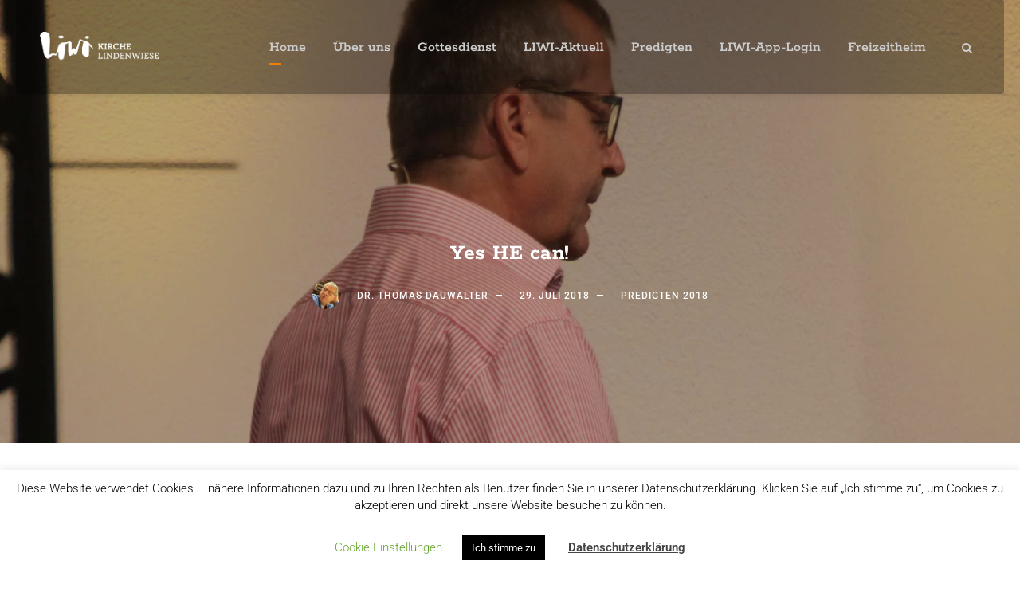

--- FILE ---
content_type: text/html; charset=UTF-8
request_url: https://www.lindenwiese.de/predigten/predigtdatum/2018/yes-he-can-3639/
body_size: 21293
content:
<!DOCTYPE html><html lang="de" class="no-js"><head><style>img.lazy{min-height:1px}</style><link href="https://www.lindenwiese.de/wp-content/plugins/w3-total-cache/pub/js/lazyload.min.js" as="script"><meta charset="UTF-8"><meta name="viewport" content="width=device-width, initial-scale=1"><link rel="profile" href="https://gmpg.org/xfn/11"><link rel="pingback" href="https://www.lindenwiese.de/xmlrpc.php"><meta name='robots' content='index, follow, max-image-preview:large, max-snippet:-1, max-video-preview:-1' /><link media="all" href="https://www.lindenwiese.de/wp-content/cache/autoptimize/css/autoptimize_11a5948fdf2912802726620ebc3c43a2.css" rel="stylesheet"><title>Yes HE can! - Kirche Lindenwiese</title><meta name="description" content="Thomas Dauwalter predigt über unsere Unmöglichkeiten und Gottes Möglichkeiten." /><link rel="canonical" href="https://www.lindenwiese.de/predigten/predigtdatum/2018/yes-he-can-3639/" /><meta property="og:locale" content="de_DE" /><meta property="og:type" content="article" /><meta property="og:title" content="Yes HE can! - Kirche Lindenwiese" /><meta property="og:description" content="Thomas Dauwalter predigt über unsere Unmöglichkeiten und Gottes Möglichkeiten." /><meta property="og:url" content="https://www.lindenwiese.de/predigten/predigtdatum/2018/yes-he-can-3639/" /><meta property="og:site_name" content="Kirche Lindenwiese" /><meta property="article:publisher" content="https://www.facebook.com/kirchelindenwiese" /><meta property="article:published_time" content="2018-07-29T08:30:38+00:00" /><meta property="article:modified_time" content="2024-08-26T08:24:19+00:00" /><meta property="og:image" content="https://www.lindenwiese.de/wp-content/uploads/2019/10/Predigt2018_07_29-HD.jpg" /><meta property="og:image:width" content="2000" /><meta property="og:image:height" content="1200" /><meta property="og:image:type" content="image/jpeg" /><meta name="author" content="Dr. Thomas Dauwalter" /><meta name="twitter:card" content="summary_large_image" /><meta name="twitter:label1" content="Verfasst von" /><meta name="twitter:data1" content="Dr. Thomas Dauwalter" /> <script type="application/ld+json" class="yoast-schema-graph">{"@context":"https://schema.org","@graph":[{"@type":"Article","@id":"https://www.lindenwiese.de/predigten/predigtdatum/2018/yes-he-can-3639/#article","isPartOf":{"@id":"https://www.lindenwiese.de/predigten/predigtdatum/2018/yes-he-can-3639/"},"author":{"name":"Dr. Thomas Dauwalter","@id":"https://www.lindenwiese.de/#/schema/person/6f590cf16a2f46a5b23e677c47432167"},"headline":"Yes HE can!","datePublished":"2018-07-29T08:30:38+00:00","dateModified":"2024-08-26T08:24:19+00:00","mainEntityOfPage":{"@id":"https://www.lindenwiese.de/predigten/predigtdatum/2018/yes-he-can-3639/"},"wordCount":14,"publisher":{"@id":"https://www.lindenwiese.de/#organization"},"image":{"@id":"https://www.lindenwiese.de/predigten/predigtdatum/2018/yes-he-can-3639/#primaryimage"},"thumbnailUrl":"https://www.lindenwiese.de/wp-content/uploads/2019/10/Predigt2018_07_29-HD.jpg","articleSection":["Predigten 2018"],"inLanguage":"de"},{"@type":"WebPage","@id":"https://www.lindenwiese.de/predigten/predigtdatum/2018/yes-he-can-3639/","url":"https://www.lindenwiese.de/predigten/predigtdatum/2018/yes-he-can-3639/","name":"Yes HE can! - Kirche Lindenwiese","isPartOf":{"@id":"https://www.lindenwiese.de/#website"},"primaryImageOfPage":{"@id":"https://www.lindenwiese.de/predigten/predigtdatum/2018/yes-he-can-3639/#primaryimage"},"image":{"@id":"https://www.lindenwiese.de/predigten/predigtdatum/2018/yes-he-can-3639/#primaryimage"},"thumbnailUrl":"https://www.lindenwiese.de/wp-content/uploads/2019/10/Predigt2018_07_29-HD.jpg","datePublished":"2018-07-29T08:30:38+00:00","dateModified":"2024-08-26T08:24:19+00:00","description":"Thomas Dauwalter predigt über unsere Unmöglichkeiten und Gottes Möglichkeiten.","inLanguage":"de","potentialAction":[{"@type":"ReadAction","target":["https://www.lindenwiese.de/predigten/predigtdatum/2018/yes-he-can-3639/"]}]},{"@type":"ImageObject","inLanguage":"de","@id":"https://www.lindenwiese.de/predigten/predigtdatum/2018/yes-he-can-3639/#primaryimage","url":"https://www.lindenwiese.de/wp-content/uploads/2019/10/Predigt2018_07_29-HD.jpg","contentUrl":"https://www.lindenwiese.de/wp-content/uploads/2019/10/Predigt2018_07_29-HD.jpg","width":2000,"height":1200},{"@type":"WebSite","@id":"https://www.lindenwiese.de/#website","url":"https://www.lindenwiese.de/","name":"Kirche Lindenwiese","description":"Evangelische Freikirche in der Region Bodensee (West)","publisher":{"@id":"https://www.lindenwiese.de/#organization"},"potentialAction":[{"@type":"SearchAction","target":{"@type":"EntryPoint","urlTemplate":"https://www.lindenwiese.de/?s={search_term_string}"},"query-input":{"@type":"PropertyValueSpecification","valueRequired":true,"valueName":"search_term_string"}}],"inLanguage":"de"},{"@type":"Organization","@id":"https://www.lindenwiese.de/#organization","name":"Kirche Lindenwiese","url":"https://www.lindenwiese.de/","logo":{"@type":"ImageObject","inLanguage":"de","@id":"https://www.lindenwiese.de/#/schema/logo/image/","url":"https://www.lindenwiese.de/wp-content/uploads/2019/07/Kirche-Lindenwiese-Logo.png","contentUrl":"https://www.lindenwiese.de/wp-content/uploads/2019/07/Kirche-Lindenwiese-Logo.png","width":1380,"height":339,"caption":"Kirche Lindenwiese"},"image":{"@id":"https://www.lindenwiese.de/#/schema/logo/image/"},"sameAs":["https://www.facebook.com/kirchelindenwiese","https://www.youtube.com/channel/UCuYcLE8zGj7qeaEav8ZeKBg","https://de.wikipedia.org/wiki/Bund_Evangelischer_Täufergemeinden"]},{"@type":"Person","@id":"https://www.lindenwiese.de/#/schema/person/6f590cf16a2f46a5b23e677c47432167","name":"Dr. Thomas Dauwalter","image":{"@type":"ImageObject","inLanguage":"de","@id":"https://www.lindenwiese.de/#/schema/person/image/","url":"https://www.lindenwiese.de/wp-content/uploads/2025/03/Thomas-Dauwalter-2023-12-I-1x1-1-150x150.jpg","contentUrl":"https://www.lindenwiese.de/wp-content/uploads/2025/03/Thomas-Dauwalter-2023-12-I-1x1-1-150x150.jpg","caption":"Dr. Thomas Dauwalter"},"description":"ehrenamtlicher Pastor der Kirche Lindenwiese","url":"https://www.lindenwiese.de/author/thomas-dauwalter/"}]}</script> <link rel='dns-prefetch' href='//www.lindenwiese.de' /><link rel="alternate" title="oEmbed (JSON)" type="application/json+oembed" href="https://www.lindenwiese.de/wp-json/oembed/1.0/embed?url=https%3A%2F%2Fwww.lindenwiese.de%2Fpredigten%2Fpredigtdatum%2F2018%2Fyes-he-can-3639%2F" /><link rel="alternate" title="oEmbed (XML)" type="text/xml+oembed" href="https://www.lindenwiese.de/wp-json/oembed/1.0/embed?url=https%3A%2F%2Fwww.lindenwiese.de%2Fpredigten%2Fpredigtdatum%2F2018%2Fyes-he-can-3639%2F&#038;format=xml" /><style id='wp-img-auto-sizes-contain-inline-css' type='text/css'>img:is([sizes=auto i],[sizes^="auto," i]){contain-intrinsic-size:3000px 1500px}
/*# sourceURL=wp-img-auto-sizes-contain-inline-css */</style><style id='wp-block-paragraph-inline-css' type='text/css'>.is-small-text{
  font-size:.875em;
}

.is-regular-text{
  font-size:1em;
}

.is-large-text{
  font-size:2.25em;
}

.is-larger-text{
  font-size:3em;
}

.has-drop-cap:not(:focus):first-letter{
  float:left;
  font-size:8.4em;
  font-style:normal;
  font-weight:100;
  line-height:.68;
  margin:.05em .1em 0 0;
  text-transform:uppercase;
}

body.rtl .has-drop-cap:not(:focus):first-letter{
  float:none;
  margin-left:.1em;
}

p.has-drop-cap.has-background{
  overflow:hidden;
}

:root :where(p.has-background){
  padding:1.25em 2.375em;
}

:where(p.has-text-color:not(.has-link-color)) a{
  color:inherit;
}

p.has-text-align-left[style*="writing-mode:vertical-lr"],p.has-text-align-right[style*="writing-mode:vertical-rl"]{
  rotate:180deg;
}
/*# sourceURL=https://www.lindenwiese.de/wp-includes/blocks/paragraph/style.css */</style><style id='global-styles-inline-css' type='text/css'>:root{--wp--preset--aspect-ratio--square: 1;--wp--preset--aspect-ratio--4-3: 4/3;--wp--preset--aspect-ratio--3-4: 3/4;--wp--preset--aspect-ratio--3-2: 3/2;--wp--preset--aspect-ratio--2-3: 2/3;--wp--preset--aspect-ratio--16-9: 16/9;--wp--preset--aspect-ratio--9-16: 9/16;--wp--preset--color--black: #000000;--wp--preset--color--cyan-bluish-gray: #abb8c3;--wp--preset--color--white: #ffffff;--wp--preset--color--pale-pink: #f78da7;--wp--preset--color--vivid-red: #cf2e2e;--wp--preset--color--luminous-vivid-orange: #ff6900;--wp--preset--color--luminous-vivid-amber: #fcb900;--wp--preset--color--light-green-cyan: #7bdcb5;--wp--preset--color--vivid-green-cyan: #00d084;--wp--preset--color--pale-cyan-blue: #8ed1fc;--wp--preset--color--vivid-cyan-blue: #0693e3;--wp--preset--color--vivid-purple: #9b51e0;--wp--preset--gradient--vivid-cyan-blue-to-vivid-purple: linear-gradient(135deg,rgb(6,147,227) 0%,rgb(155,81,224) 100%);--wp--preset--gradient--light-green-cyan-to-vivid-green-cyan: linear-gradient(135deg,rgb(122,220,180) 0%,rgb(0,208,130) 100%);--wp--preset--gradient--luminous-vivid-amber-to-luminous-vivid-orange: linear-gradient(135deg,rgb(252,185,0) 0%,rgb(255,105,0) 100%);--wp--preset--gradient--luminous-vivid-orange-to-vivid-red: linear-gradient(135deg,rgb(255,105,0) 0%,rgb(207,46,46) 100%);--wp--preset--gradient--very-light-gray-to-cyan-bluish-gray: linear-gradient(135deg,rgb(238,238,238) 0%,rgb(169,184,195) 100%);--wp--preset--gradient--cool-to-warm-spectrum: linear-gradient(135deg,rgb(74,234,220) 0%,rgb(151,120,209) 20%,rgb(207,42,186) 40%,rgb(238,44,130) 60%,rgb(251,105,98) 80%,rgb(254,248,76) 100%);--wp--preset--gradient--blush-light-purple: linear-gradient(135deg,rgb(255,206,236) 0%,rgb(152,150,240) 100%);--wp--preset--gradient--blush-bordeaux: linear-gradient(135deg,rgb(254,205,165) 0%,rgb(254,45,45) 50%,rgb(107,0,62) 100%);--wp--preset--gradient--luminous-dusk: linear-gradient(135deg,rgb(255,203,112) 0%,rgb(199,81,192) 50%,rgb(65,88,208) 100%);--wp--preset--gradient--pale-ocean: linear-gradient(135deg,rgb(255,245,203) 0%,rgb(182,227,212) 50%,rgb(51,167,181) 100%);--wp--preset--gradient--electric-grass: linear-gradient(135deg,rgb(202,248,128) 0%,rgb(113,206,126) 100%);--wp--preset--gradient--midnight: linear-gradient(135deg,rgb(2,3,129) 0%,rgb(40,116,252) 100%);--wp--preset--font-size--small: 13px;--wp--preset--font-size--medium: 20px;--wp--preset--font-size--large: 36px;--wp--preset--font-size--x-large: 42px;--wp--preset--font-family--roboto: Roboto;--wp--preset--font-family--rokkitt: Rokkitt;--wp--preset--font-family--montserrat: Montserrat;--wp--preset--spacing--20: 0.44rem;--wp--preset--spacing--30: 0.67rem;--wp--preset--spacing--40: 1rem;--wp--preset--spacing--50: 1.5rem;--wp--preset--spacing--60: 2.25rem;--wp--preset--spacing--70: 3.38rem;--wp--preset--spacing--80: 5.06rem;--wp--preset--shadow--natural: 6px 6px 9px rgba(0, 0, 0, 0.2);--wp--preset--shadow--deep: 12px 12px 50px rgba(0, 0, 0, 0.4);--wp--preset--shadow--sharp: 6px 6px 0px rgba(0, 0, 0, 0.2);--wp--preset--shadow--outlined: 6px 6px 0px -3px rgb(255, 255, 255), 6px 6px rgb(0, 0, 0);--wp--preset--shadow--crisp: 6px 6px 0px rgb(0, 0, 0);}:where(.is-layout-flex){gap: 0.5em;}:where(.is-layout-grid){gap: 0.5em;}body .is-layout-flex{display: flex;}.is-layout-flex{flex-wrap: wrap;align-items: center;}.is-layout-flex > :is(*, div){margin: 0;}body .is-layout-grid{display: grid;}.is-layout-grid > :is(*, div){margin: 0;}:where(.wp-block-columns.is-layout-flex){gap: 2em;}:where(.wp-block-columns.is-layout-grid){gap: 2em;}:where(.wp-block-post-template.is-layout-flex){gap: 1.25em;}:where(.wp-block-post-template.is-layout-grid){gap: 1.25em;}.has-black-color{color: var(--wp--preset--color--black) !important;}.has-cyan-bluish-gray-color{color: var(--wp--preset--color--cyan-bluish-gray) !important;}.has-white-color{color: var(--wp--preset--color--white) !important;}.has-pale-pink-color{color: var(--wp--preset--color--pale-pink) !important;}.has-vivid-red-color{color: var(--wp--preset--color--vivid-red) !important;}.has-luminous-vivid-orange-color{color: var(--wp--preset--color--luminous-vivid-orange) !important;}.has-luminous-vivid-amber-color{color: var(--wp--preset--color--luminous-vivid-amber) !important;}.has-light-green-cyan-color{color: var(--wp--preset--color--light-green-cyan) !important;}.has-vivid-green-cyan-color{color: var(--wp--preset--color--vivid-green-cyan) !important;}.has-pale-cyan-blue-color{color: var(--wp--preset--color--pale-cyan-blue) !important;}.has-vivid-cyan-blue-color{color: var(--wp--preset--color--vivid-cyan-blue) !important;}.has-vivid-purple-color{color: var(--wp--preset--color--vivid-purple) !important;}.has-black-background-color{background-color: var(--wp--preset--color--black) !important;}.has-cyan-bluish-gray-background-color{background-color: var(--wp--preset--color--cyan-bluish-gray) !important;}.has-white-background-color{background-color: var(--wp--preset--color--white) !important;}.has-pale-pink-background-color{background-color: var(--wp--preset--color--pale-pink) !important;}.has-vivid-red-background-color{background-color: var(--wp--preset--color--vivid-red) !important;}.has-luminous-vivid-orange-background-color{background-color: var(--wp--preset--color--luminous-vivid-orange) !important;}.has-luminous-vivid-amber-background-color{background-color: var(--wp--preset--color--luminous-vivid-amber) !important;}.has-light-green-cyan-background-color{background-color: var(--wp--preset--color--light-green-cyan) !important;}.has-vivid-green-cyan-background-color{background-color: var(--wp--preset--color--vivid-green-cyan) !important;}.has-pale-cyan-blue-background-color{background-color: var(--wp--preset--color--pale-cyan-blue) !important;}.has-vivid-cyan-blue-background-color{background-color: var(--wp--preset--color--vivid-cyan-blue) !important;}.has-vivid-purple-background-color{background-color: var(--wp--preset--color--vivid-purple) !important;}.has-black-border-color{border-color: var(--wp--preset--color--black) !important;}.has-cyan-bluish-gray-border-color{border-color: var(--wp--preset--color--cyan-bluish-gray) !important;}.has-white-border-color{border-color: var(--wp--preset--color--white) !important;}.has-pale-pink-border-color{border-color: var(--wp--preset--color--pale-pink) !important;}.has-vivid-red-border-color{border-color: var(--wp--preset--color--vivid-red) !important;}.has-luminous-vivid-orange-border-color{border-color: var(--wp--preset--color--luminous-vivid-orange) !important;}.has-luminous-vivid-amber-border-color{border-color: var(--wp--preset--color--luminous-vivid-amber) !important;}.has-light-green-cyan-border-color{border-color: var(--wp--preset--color--light-green-cyan) !important;}.has-vivid-green-cyan-border-color{border-color: var(--wp--preset--color--vivid-green-cyan) !important;}.has-pale-cyan-blue-border-color{border-color: var(--wp--preset--color--pale-cyan-blue) !important;}.has-vivid-cyan-blue-border-color{border-color: var(--wp--preset--color--vivid-cyan-blue) !important;}.has-vivid-purple-border-color{border-color: var(--wp--preset--color--vivid-purple) !important;}.has-vivid-cyan-blue-to-vivid-purple-gradient-background{background: var(--wp--preset--gradient--vivid-cyan-blue-to-vivid-purple) !important;}.has-light-green-cyan-to-vivid-green-cyan-gradient-background{background: var(--wp--preset--gradient--light-green-cyan-to-vivid-green-cyan) !important;}.has-luminous-vivid-amber-to-luminous-vivid-orange-gradient-background{background: var(--wp--preset--gradient--luminous-vivid-amber-to-luminous-vivid-orange) !important;}.has-luminous-vivid-orange-to-vivid-red-gradient-background{background: var(--wp--preset--gradient--luminous-vivid-orange-to-vivid-red) !important;}.has-very-light-gray-to-cyan-bluish-gray-gradient-background{background: var(--wp--preset--gradient--very-light-gray-to-cyan-bluish-gray) !important;}.has-cool-to-warm-spectrum-gradient-background{background: var(--wp--preset--gradient--cool-to-warm-spectrum) !important;}.has-blush-light-purple-gradient-background{background: var(--wp--preset--gradient--blush-light-purple) !important;}.has-blush-bordeaux-gradient-background{background: var(--wp--preset--gradient--blush-bordeaux) !important;}.has-luminous-dusk-gradient-background{background: var(--wp--preset--gradient--luminous-dusk) !important;}.has-pale-ocean-gradient-background{background: var(--wp--preset--gradient--pale-ocean) !important;}.has-electric-grass-gradient-background{background: var(--wp--preset--gradient--electric-grass) !important;}.has-midnight-gradient-background{background: var(--wp--preset--gradient--midnight) !important;}.has-small-font-size{font-size: var(--wp--preset--font-size--small) !important;}.has-medium-font-size{font-size: var(--wp--preset--font-size--medium) !important;}.has-large-font-size{font-size: var(--wp--preset--font-size--large) !important;}.has-x-large-font-size{font-size: var(--wp--preset--font-size--x-large) !important;}.has-roboto-font-family{font-family: var(--wp--preset--font-family--roboto) !important;}.has-rokkitt-font-family{font-family: var(--wp--preset--font-family--rokkitt) !important;}.has-montserrat-font-family{font-family: var(--wp--preset--font-family--montserrat) !important;}
/*# sourceURL=global-styles-inline-css */</style><style id='core-block-supports-inline-css' type='text/css'>/**
 * Core styles: block-supports
 */

/*# sourceURL=core-block-supports-inline-css */</style><style id='classic-theme-styles-inline-css' type='text/css'>/**
 * These rules are needed for backwards compatibility.
 * They should match the button element rules in the base theme.json file.
 */
.wp-block-button__link {
	color: #ffffff;
	background-color: #32373c;
	border-radius: 9999px; /* 100% causes an oval, but any explicit but really high value retains the pill shape. */

	/* This needs a low specificity so it won't override the rules from the button element if defined in theme.json. */
	box-shadow: none;
	text-decoration: none;

	/* The extra 2px are added to size solids the same as the outline versions.*/
	padding: calc(0.667em + 2px) calc(1.333em + 2px);

	font-size: 1.125em;
}

.wp-block-file__button {
	background: #32373c;
	color: #ffffff;
	text-decoration: none;
}

/*# sourceURL=/wp-includes/css/classic-themes.css */</style><link rel='stylesheet' id='akea-custom-style-css' href='https://www.lindenwiese.de/wp-content/cache/autoptimize/css/autoptimize_single_166341a5edf6787c66e444203ab3bfd8.css?1740441324&#038;ver=liwi-1-96' type='text/css' media='all' /> <script type="text/javascript" src="https://www.lindenwiese.de/wp-includes/js/jquery/jquery.js?ver=liwi-1-96" id="jquery-core-js"></script> <script defer type="text/javascript" src="https://www.lindenwiese.de/wp-content/cache/autoptimize/js/autoptimize_single_e2620f2ae61d84e5edef5a0b7b95cf96.js?ver=liwi-1-96" id="jquery-migrate-js"></script> <script defer id="cookie-law-info-js-extra" src="[data-uri]"></script> <script defer type="text/javascript" src="https://www.lindenwiese.de/wp-content/cache/autoptimize/js/autoptimize_single_c5592a6fda4d0b779f56db2d5ddac010.js?ver=liwi-1-96" id="cookie-law-info-js"></script> <script defer type="text/javascript" src="//www.lindenwiese.de/wp-content/plugins/revslider/sr6/assets/js/rbtools.min.js?ver=liwi-1-96" id="tp-tools-js"></script> <script defer type="text/javascript" src="//www.lindenwiese.de/wp-content/plugins/revslider/sr6/assets/js/rs6.min.js?ver=liwi-1-96" id="revmin-js"></script> <script defer type="text/javascript" src="https://www.lindenwiese.de/wp-content/cache/autoptimize/js/autoptimize_single_f562f2c0446ec922c42704170ae7e0c1.js?ver=liwi-1-96" id="wp_automatic_gallery-js"></script> <script defer type="text/javascript" src="https://www.lindenwiese.de/wp-content/plugins/wp-user-avatar/assets/flatpickr/flatpickr.min.js?ver=liwi-1-96" id="ppress-flatpickr-js"></script> <script defer type="text/javascript" src="https://www.lindenwiese.de/wp-content/plugins/wp-user-avatar/assets/select2/select2.min.js?ver=liwi-1-96" id="ppress-select2-js"></script> <script defer type="text/javascript" src="https://www.lindenwiese.de/wp-content/cache/autoptimize/js/autoptimize_single_de818bd41aff94a0b6df668029f66773.js?ver=liwi-1-96" id="timed-content_js-js"></script> <link rel="https://api.w.org/" href="https://www.lindenwiese.de/wp-json/" /><link rel="alternate" title="JSON" type="application/json" href="https://www.lindenwiese.de/wp-json/wp/v2/posts/3639" /><link rel='shortlink' href='https://www.lindenwiese.de/?p=3639' /> <script defer src="[data-uri]"></script> <meta name="generator" content="Powered by Slider Revolution 6.7.18 - responsive, Mobile-Friendly Slider Plugin for WordPress with comfortable drag and drop interface." /><link rel="icon" href="https://www.lindenwiese.de/wp-content/uploads/2019/03/cropped-LIWI_LOGO_WEISS_PFADE-512px-weiss-32x32.png" sizes="32x32" /><link rel="icon" href="https://www.lindenwiese.de/wp-content/uploads/2019/03/cropped-LIWI_LOGO_WEISS_PFADE-512px-weiss-192x192.png" sizes="192x192" /><link rel="apple-touch-icon" href="https://www.lindenwiese.de/wp-content/uploads/2019/03/cropped-LIWI_LOGO_WEISS_PFADE-512px-weiss-180x180.png" /><meta name="msapplication-TileImage" content="https://www.lindenwiese.de/wp-content/uploads/2019/03/cropped-LIWI_LOGO_WEISS_PFADE-512px-weiss-270x270.png" /> <script defer src="[data-uri]"></script> <style type="text/css" id="wp-custom-css">/*********
 * bugfix alignment of search menu
 **********/
.akea-main-menu-search {
    margin-top: 0px;
 }
/*********
 * navigation bar styling
 ***********/
/* Standard styling when scrolled to top 
 * transparent (dark) background, white font color */
.akea-header-background {
    background-color: rgba(0,0,0,0.3);
}
.sf-menu > li > a, .sf-vertical > li > a {
    color: #cccccc;
}
.sf-menu > li > a:hover, .sf-menu > li.current-menu-item > a, .sf-menu > li.current-menu-ancestor > a, .sf-vertical > li > a:hover, .sf-vertical > li.current-menu-item > a, .sf-vertical > li.current-menu-ancestor > a {
    color: #ffffff;
}
.akea-main-menu-search i, .akea-main-menu-cart i {
    color: #cccccc;
}
/* styling for fixed navigation, when scrolled down 
 * white background, dark-grey font-color */
.akea-fixed-navigation .akea-header-background {
    background-color: #ffffff;
}
.akea-fixed-navigation .sf-menu > li > a, .sf-vertical > li > a {
    color: #999999;
}
.akea-fixed-navigation .sf-menu > li > a:hover, .akea-fixed-navigation .sf-menu > li.current-menu-item > a, .akea-fixed-navigation .sf-menu > li.current-menu-ancestor > a, .akea-fixed-navigation .sf-vertical > li > a:hover, .sf-vertical > li.current-menu-item > a, .akea-fixed-navigation .sf-vertical > li.current-menu-ancestor > a {
    color: #333333;
}
.akea-fixed-navigation .akea-main-menu-search i, .akea-fixed-navigation .akea-main-menu-cart i {
    color: #999999;
}
/********* 
 * fixed mobile navigation transparent background
 ***********/
.akea-sticky-mobile-navigation {
	background-color: rgba(255,255,255,0.8) !important;
}

/*********
 * button border styles for standard wp buttons (gutenberg)
 ***********/
.is-style-outline.black a {
	border-color: #000;
}

.is-style-outline.liwi-orange a {
	border-color: #ee7f01;
}



/********* 
 * styles for Links
 ***********/
.akea-body a:hover {
  color: #F07D00;
	font-weight: bold;
	text-decoration: underline;
}

/********* 
 * styles divider before social shares
 ***********/
.akea-blog-magazine .gdlr-core-social-share-item .gdlr-core-divider {
    display: block;
}

/****************
 * homepage liwi-online teaser logo resizing
 ****************/
.LIWI-ONLINE-TEASER img {
    width: 33%;
}

/********* 
 * styles for pagebuilder wrapper/section areas **********/
.bg-light-grey {
	background-color: #efefef;
}

.bg-light-yellow {
	background-color: #efefb1;
}

.bg-yellow {
	background-color: #ffd02f;
}

/**********
 * contact form 7 styles
 **********/
.akea-body span.wpcf7-not-valid-tip {
    color: #FF0000;
}

input.wpcf7-form-control.wpcf7-submit:hover {
	background-color: #ee7f01;
}

/**********
 * newsletter form styles
 **********/
input.tnp-email, input.tnp-firstname {
	width: 100%;
}

/**********
 * PAYPAL Donations
 **********/
.paypal-donations input {
	background-color: transparent;
	border-color: transparent;
}

/**********
 * GoodLayers - Timeline
 **********/
.gdlr-core-timeline-item-content p, .gdlr-core-timeline-item-content ul {
    font-size: 16px !important;
    font-weight: 400 !important;
    line-height: 1.4 !important;
}
.gdlr-core-timeline-item-date {
	line-height: 1.4 !important;
	color: #F07D00 !important;
	font-family: "Rokkitt", serif !important;
}

.gdlr-core-timeline-item-title {
	line-height: 1.2 !important;
	font-family: "Rokkitt", serif !important;	
}

.gdlr-core-timeline-item-content p {
	font-size: 16px !important;
	font-weight: 400 !important;
	line-height: 1.4 !important;
}

/**********
 * Blockquote
 **********/
@media only screen and (max-width: 768px) {
	blockquote:before {
		margin-right: 15px;
	}
	
blockquote {
	padding-left: 0px;
	}
}

blockquote:before {
	margin-top: -40px;
}

blockquote p {
	line-height: 1.5;
	font-weight: 300 !important;
	font-size: 18px !important;
	font-style: italic;
	font-family: "Roboto", sans-serif !important;
	font-size: 16px !important;
	color: none !important;
}

blockquote cite {
	line-height: 1.5;
	font-weight: 600 !important;
	font-size: 18px !important;
}

/******************
 * override paragraph styles
 ******************/
/*** first letter styling ***/
.has-drop-cap:not(:focus):first-letter {
    font-weight: 400;
    font-family: Rokkitt;
}
/*** adjust paragraph font-size ***/
.has-small-font-size {
    font-size: 13px !important;
}
.has-medium-font-size {
    font-size: 26px !important;
}
.has-large-font-size {
    font-size: 36px !important;
}

.has-huge-font-size {
    font-size: 42px !important;
}

.wp-block-image figcaption {
    font-size: 12px;
}

/**********
 * Table styles
 **********/
table tr td {
    padding: 15px 10px;
}

/**********
 * Teaser Styles
 ***********/
.gdlr-core-sticky-banner {
	visibility: hidden;
}
.gdlr-core-item-list h1, .gdlr-core-item-list h2, .gdlr-core-item-list h3, .gdlr-core-item-list h4, .gdlr-core-item-list h5, .gdlr-core-item-list h6 {
	font-size: 16px;
}
/**********
 * Blog formatting
 **********/
.gdlr-core-blog-title {
    line-height: 1.1 !important;
}


@media only screen and (min-width: 1000px) {
	.gdlr-core-pbf-wrapper-full-no-space .gdlr-core-item-pdlr, .gdlr-core-pbf-wrapper-full-no-space .gdlr-core-personnel-list {
			padding-left: 20px;
			padding-right: 20px;
	}
}

@media only screen and (max-width: 999px) {
	.gdlr-core-pbf-wrapper-full-no-space .gdlr-core-item-pdlr, .gdlr-core-pbf-wrapper-full-no-space .gdlr-core-personnel-list {
			padding-left: 0px !important;
			padding-right: 0px !important;
	}
	.gdlr-core-pbf-wrapper-full-no-space .gdlr-core-pbf-column-content-margin {
    padding-left: 0px !important;
    padding-right: 0px !important;
	}
}

/**********
 * blog-post comments - hide unused fields
 ***********/
.akea-comment-wrapper {
    margin-top: 45px;
}

.akea-comment-form-url, .akea-comment-form-email {
	display: none;
}

.akea-comments-area .akea-comment-form-author {
    width: 100%;
    padding-right: 0px;
    float: left;
}

.comment-avatar .avatar.alignnone {
	margin: 0 0 0 0;
}

/**********
 * Column Service fixing mobile view (for image)
 ***********/
@media only screen and (max-width: 768px) {
	.gdlr-core-column-service-icon-left .gdlr-core-column-service-media {
		max-width: 100%;
		margin-right: 0px !important;
	}
	.gdlr-core-column-service-icon-left .gdlr-core-column-service-content-wrapper {
    overflow: visible;
}
}

/**********
 * Column Service circle-style 
 * shows image as a circle
 ***********/
.circle-style .gdlr-core-column-service-media img {
	border-radius: 50%;
}
.circle-style .gdlr-core-column-service-media {
	max-width: 20%;
}
@media only screen and (max-width: 768px) {
	.circle-style.gdlr-core-column-service-icon-left .gdlr-core-column-service-media {
			float: left;
			margin-right: 25px !important;
	}
}

/**********
 * Column Service rounded-style 
 * shows image with rounded courners
 ***********/
.rounded-style .gdlr-core-column-service-media img {
	border-radius: 20px;
}

/**********
 * Blog Teaser-Row spacings
 ***********/
.gdlr-core-blog-grid-with-frame .gdlr-core-blog-grid-frame {
    padding-top: 0px;
		padding-bottom: 0px;
		padding-left: 0px;
		padding-right: 0px;
}
@media only screen and (max-width: 768px) {
	.gdlr-core-blog-grid-with-frame .gdlr-core-blog-grid-frame {
		padding-top: 0px;
		padding-bottom: 0px;
		padding-left: 20px;
		padding-right: 20px;
	}
}

/**********
 * Flex-Slider for carousel navigation
 ***********/
.gdlr-core-blog-item .gdlr-core-flexslider .flex-control-nav {
    margin-top: 0px;
}

/**********
 * Tabbed Content, styles for tab-item-titles
 ***********/
.gdlr-core-tab-item .gdlr-core-tab-item-title {
    font-size: 16px;
    letter-spacing: 0.5px;
}

/**********
 * blog-post - author info for small mobile screens
 ***********/
@media only screen and (max-width: 400px) {
	.akea-blog-magazine .akea-single-author .akea-single-author-avartar {
			float: initial;
			margin-right: 30px;
			margin-bottom: 30px;
	}
}

/**********
 * powerpress podcast subscription Platforms
 * Google podcast limitet to usa, 
 * hide blubrry email subscription
 **********/
.pp-sub-gp, .pp-sub-email {
	display: none !important;
}
.pp-sub-t {
	margin: 0px 10px 0 10px !important;
}
.pp-sub-widget {
	margin-bottom: 30px !important;
}

/*********
 * responsive iframe container for youtube videos
 * ***************/
.iframe-container{
  position: relative;
  width: 100%;
  padding-bottom: 56.25%; 
  height: 0;
}
.iframe-container iframe{
  position: absolute;
  top:0;
  left: 0;
  width: 100%;
  height: 100%;
}

/**********
 * Footer-Navigation
 **********/
.cli-switch {
    display: none;
}
/**********
 * Footer-Navigation
 **********/
#footernavi {
	display: inline;
}
#footernavi ul {
	display: inline;
	margin: 10px;
}
#footernavi li {
  display: inline; /* Listenelemente nebeneinander */
  list-style-type: none; /* Aufzählungszeichen entfernen */
}
#footernavi a {
	padding: 4px 8px;
}
#copyright {
	padding: 4px 16px;
	display: inline;
}
#footer-social-links p {
	font-size: 16px;
	margin: 16px 0px;
}
/***************
 * print styles
 *****************/
@media only print {
	header {
		display: none;
	}
}</style><style>:root {
--font-base: Roboto;
--font-headings: Rokkitt;
--font-input: Roboto;
}
body, #content, .entry-content, .post-content, .page-content, .post-excerpt, .entry-summary, .entry-excerpt, .widget-area, .widget, .sidebar, #sidebar, footer, .footer, #footer, .site-footer {
font-family: "Roboto";
 }
#site-title, .site-title, #site-title a, .site-title a, .entry-title, .entry-title a, h1, h2, h3, h4, h5, h6, .widget-title, .elementor-heading-title {
font-family: "Rokkitt";
 }
button, .button, input, select, textarea, .wp-block-button, .wp-block-button__link {
font-family: "Roboto";
 }
blockquote, .wp-block-quote, blockquote p, .wp-block-quote p {
font-family: "Montserrat";
 }
@media only screen and (max-width: 800px) {
 }
@media only screen and (max-width: 800px) {
 }
@media only screen and (max-width: 400px) {
 }
@media only screen and (max-width: 400px) {
 }</style><style id='rs-plugin-settings-inline-css' type='text/css'>#rs-demo-id {}
/*# sourceURL=rs-plugin-settings-inline-css */</style></head><body class="wp-singular post-template-default single single-post postid-3639 single-format-standard wp-theme-akea wp-child-theme-akea-child gdlr-core-body akea-body akea-body-front akea-full  akea-with-sticky-navigation  akea-blog-magazine  akea-blockquote-style-1" data-home-url="https://www.lindenwiese.de/" ><div class="akea-mobile-header-wrap" ><div class="akea-mobile-header akea-header-background akea-style-slide akea-sticky-mobile-navigation " id="akea-mobile-header" ><div class="akea-mobile-header-container akea-container clearfix" ><div class="akea-logo  akea-item-pdlr"><div class="akea-logo-inner"><a class="" href="https://www.lindenwiese.de/" ><noscript><img class="lazy" src="data:image/svg+xml,%3Csvg%20xmlns='http://www.w3.org/2000/svg'%20viewBox='0%200%201380%20339'%3E%3C/svg%3E" data-src="https://www.lindenwiese.de/wp-content/uploads/2019/07/Kirche-Lindenwiese-Logo.png" alt="" width="1380" height="339" title="Kirche Lindenwiese" /></noscript><img class="lazyload" src='data:image/svg+xml,%3Csvg%20xmlns=%22http://www.w3.org/2000/svg%22%20viewBox=%220%200%201380%20339%22%3E%3C/svg%3E' data-src="https://www.lindenwiese.de/wp-content/uploads/2019/07/Kirche-Lindenwiese-Logo.png" alt="" width="1380" height="339" title="Kirche Lindenwiese" /></a></div></div><div class="akea-mobile-menu-right" ><div class="akea-main-menu-search" id="akea-mobile-top-search" ><i class="fa fa-search" ></i></div><div class="akea-top-search-wrap" ><div class="akea-top-search-close" ></div><div class="akea-top-search-row" ><div class="akea-top-search-cell" ><form role="search" method="get" class="search-form" action="https://www.lindenwiese.de/"> <input type="text" class="search-field akea-title-font" placeholder="Suche..." value="" name="s"><div class="akea-top-search-submit"><i class="fa fa-search" ></i></div> <input type="submit" class="search-submit" value="Search"><div class="akea-top-search-close"><i class="icon_close" ></i></div></form></div></div></div><div class="akea-overlay-menu akea-mobile-menu" id="akea-mobile-menu" ><a class="akea-overlay-menu-icon akea-mobile-menu-button akea-mobile-button-hamburger" href="#" ><span></span></a><div class="akea-overlay-menu-content akea-navigation-font" ><div class="akea-overlay-menu-close" ></div><div class="akea-overlay-menu-row" ><div class="akea-overlay-menu-cell" ><ul id="menu-masternavigation" class="menu"><li class="menu-item menu-item-type-custom menu-item-object-custom menu-item-289"><a href="/">Home</a></li><li class="menu-item menu-item-type-post_type menu-item-object-page menu-item-294"><a href="https://www.lindenwiese.de/ueber-uns/">Über uns</a></li><li class="menu-item menu-item-type-post_type menu-item-object-page menu-item-2127"><a href="https://www.lindenwiese.de/gottesdienst/">Gottesdienst</a></li><li class="menu-item menu-item-type-post_type menu-item-object-page menu-item-292"><a href="https://www.lindenwiese.de/liwi-aktuell/">LIWI-Aktuell</a></li><li class="menu-item menu-item-type-post_type menu-item-object-page menu-item-286"><a href="https://www.lindenwiese.de/predigten/">Predigten</a></li><li class="menu-item menu-item-type-post_type menu-item-object-page menu-item-26890"><a href="https://www.lindenwiese.de/liwi-app/">LIWI-App-Login</a></li><li class="menu-item menu-item-type-custom menu-item-object-custom menu-item-287"><a href="https://www.freizeitheim-lindenwiese.de/">Freizeitheim</a></li></ul></div></div></div></div></div></div></div></div><div class="akea-body-outer-wrapper "><div class="akea-body-wrapper clearfix  akea-with-transparent-header akea-with-frame"><div class="akea-header-boxed-wrap" ><header class="akea-header-wrap akea-header-style-boxed  akea-style-menu-right akea-sticky-navigation akea-style-slide" data-navigation-offset="75px"  ><div class="akea-header-container clearfix  akea-header-full"><div class="akea-header-container-inner clearfix"><div class="akea-header-background  akea-item-mglr" ></div><div class="akea-header-container-item clearfix"><div class="akea-logo  akea-item-pdlr"><div class="akea-logo-inner"><a class="akea-fixed-nav-logo" href="https://www.lindenwiese.de/" ><noscript><img class="lazy" src="data:image/svg+xml,%3Csvg%20xmlns='http://www.w3.org/2000/svg'%20viewBox='0%200%201380%20339'%3E%3C/svg%3E" data-src="https://www.lindenwiese.de/wp-content/uploads/2019/07/Kirche-Lindenwiese-Logo.png" alt="" width="1380" height="339" title="Kirche Lindenwiese" /></noscript><img class="lazyload" src='data:image/svg+xml,%3Csvg%20xmlns=%22http://www.w3.org/2000/svg%22%20viewBox=%220%200%201380%20339%22%3E%3C/svg%3E' data-src="https://www.lindenwiese.de/wp-content/uploads/2019/07/Kirche-Lindenwiese-Logo.png" alt="" width="1380" height="339" title="Kirche Lindenwiese" /></a><a class=" akea-orig-logo" href="https://www.lindenwiese.de/" ><noscript><img class="lazy" src="data:image/svg+xml,%3Csvg%20xmlns='http://www.w3.org/2000/svg'%20viewBox='0%200%201380%20339'%3E%3C/svg%3E" data-src="https://www.lindenwiese.de/wp-content/uploads/2019/10/Kirche-Lindenwiese-Logo-WEISS.png" alt="" width="1380" height="339" title="Kirche Lindenwiese" /></noscript><img class="lazyload" src='data:image/svg+xml,%3Csvg%20xmlns=%22http://www.w3.org/2000/svg%22%20viewBox=%220%200%201380%20339%22%3E%3C/svg%3E' data-src="https://www.lindenwiese.de/wp-content/uploads/2019/10/Kirche-Lindenwiese-Logo-WEISS.png" alt="" width="1380" height="339" title="Kirche Lindenwiese" /></a></div></div><div class="akea-navigation akea-item-pdlr clearfix " ><div class="akea-main-menu" id="akea-main-menu" ><ul id="menu-masternavigation-1" class="sf-menu"><li  class="menu-item menu-item-type-custom menu-item-object-custom menu-item-289 akea-normal-menu"><a href="/">Home</a></li><li  class="menu-item menu-item-type-post_type menu-item-object-page menu-item-294 akea-normal-menu"><a href="https://www.lindenwiese.de/ueber-uns/">Über uns</a></li><li  class="menu-item menu-item-type-post_type menu-item-object-page menu-item-2127 akea-normal-menu"><a href="https://www.lindenwiese.de/gottesdienst/">Gottesdienst</a></li><li  class="menu-item menu-item-type-post_type menu-item-object-page menu-item-292 akea-normal-menu"><a href="https://www.lindenwiese.de/liwi-aktuell/">LIWI-Aktuell</a></li><li  class="menu-item menu-item-type-post_type menu-item-object-page menu-item-286 akea-normal-menu"><a href="https://www.lindenwiese.de/predigten/">Predigten</a></li><li  class="menu-item menu-item-type-post_type menu-item-object-page menu-item-26890 akea-normal-menu"><a href="https://www.lindenwiese.de/liwi-app/">LIWI-App-Login</a></li><li  class="menu-item menu-item-type-custom menu-item-object-custom menu-item-287 akea-normal-menu"><a href="https://www.freizeitheim-lindenwiese.de/">Freizeitheim</a></li></ul><div class="akea-navigation-slide-bar" id="akea-navigation-slide-bar" ></div></div><div class="akea-main-menu-right-wrap clearfix " ><div class="akea-main-menu-search" id="akea-top-search" ><i class="fa fa-search" ></i></div><div class="akea-top-search-wrap" ><div class="akea-top-search-close" ></div><div class="akea-top-search-row" ><div class="akea-top-search-cell" ><form role="search" method="get" class="search-form" action="https://www.lindenwiese.de/"> <input type="text" class="search-field akea-title-font" placeholder="Suche..." value="" name="s"><div class="akea-top-search-submit"><i class="fa fa-search" ></i></div> <input type="submit" class="search-submit" value="Search"><div class="akea-top-search-close"><i class="icon_close" ></i></div></form></div></div></div></div></div></div></div></div></header></div><div class="akea-page-wrapper" id="akea-page-wrapper" ><div class="lazyload akea-blog-title-wrap  akea-style-large akea-feature-image akea-align-center lazy" data-bg="https://www.lindenwiese.de/wp-content/uploads/2019/10/Predigt2018_07_29-HD.jpg" style="" data-bg="data:image/svg+xml,%3Csvg%20xmlns=%22http://www.w3.org/2000/svg%22%20viewBox=%220%200%20500%20300%22%3E%3C/svg%3E" ><div class="akea-header-transparent-substitute" ></div><div class="akea-blog-title-overlay"  ></div><div class="akea-blog-title-container akea-container" ><div class="akea-blog-title-content akea-item-mglr"  ><header class="akea-single-article-head clearfix" ><div class="akea-single-article-head-right"><h1 class="akea-single-article-title" >Yes HE can!</h1><div class="akea-blog-info-wrapper" ><div class="akea-blog-info akea-blog-info-font akea-blog-info-author vcard author post-author "><noscript><img data-del="avatar" src="data:image/svg+xml,%3Csvg%20xmlns='http://www.w3.org/2000/svg'%20viewBox='0%200%2050%2050'%3E%3C/svg%3E" data-src='https://www.lindenwiese.de/wp-content/uploads/2025/03/Thomas-Dauwalter-2023-12-I-1x1-1-150x150.jpg' class='avatar pp-user-avatar avatar-50 photo  lazy' height='50' width='50'/></noscript><img data-del="avatar" src='data:image/svg+xml,%3Csvg%20xmlns=%22http://www.w3.org/2000/svg%22%20viewBox=%220%200%2050%2050%22%3E%3C/svg%3E' data-src='https://www.lindenwiese.de/wp-content/uploads/2025/03/Thomas-Dauwalter-2023-12-I-1x1-1-150x150.jpg' class='lazyload avatar pp-user-avatar avatar-50 photo ' height='50' width='50'/><span class="fn" ><a href="https://www.lindenwiese.de/author/thomas-dauwalter/" title="Beiträge von Dr. Thomas Dauwalter" rel="author">Dr. Thomas Dauwalter</a></span></div><div class="akea-blog-info akea-blog-info-font akea-blog-info-date post-date updated "><a href="https://www.lindenwiese.de/date/2018/07/29/">29. Juli 2018</a></div><div class="akea-blog-info akea-blog-info-font akea-blog-info-category "><a href="https://www.lindenwiese.de/predigtarchiv/predigten/predigtdatum/2018/" rel="tag">Predigten 2018</a></div></div></div></header></div></div></div><div class="akea-content-container akea-container "><div class=" akea-sidebar-wrap clearfix akea-line-height-0 akea-sidebar-style-none" ><div class=" akea-sidebar-center gdlr-core-column-60 akea-line-height" ><div class="akea-content-wrap akea-item-pdlr clearfix" ><div class="akea-content-area" ><article id="post-3639" class="post-3639 post type-post status-publish format-standard has-post-thumbnail hentry category-8"><div class="akea-single-article clearfix" ><div class="akea-single-article-content"><div class="akea-single-social-share akea-item-rvpdlr" ><div class="gdlr-core-social-share-item gdlr-core-item-pdb  gdlr-core-left-align gdlr-core-social-share-right-text gdlr-core-item-mglr gdlr-core-style-color gdlr-core-no-counter " style="padding-bottom: 0px ;"  ><span class="gdlr-core-social-share-wrap"><a class="gdlr-core-social-share-facebook" href="https://www.facebook.com/sharer/sharer.php?caption=Yes+HE+can%21&#038;u=https://www.lindenwiese.de/predigten/predigtdatum/2018/yes-he-can-3639/" target="_blank" onclick="javascript:window.open(this.href,&#039;&#039;, &#039;menubar=no,toolbar=no,resizable=yes,scrollbars=yes,height=602,width=555&#039;);return false;"  ><i class="fa fa-facebook" ></i></a><a class="gdlr-core-social-share-twitter" href="https://twitter.com/intent/tweet?text=Yes+HE+can%21&#038;url=https://www.lindenwiese.de/predigten/predigtdatum/2018/yes-he-can-3639/" target="_blank" onclick="javascript:window.open(this.href,&#039;&#039;, &#039;menubar=no,toolbar=no,resizable=yes,scrollbars=yes,height=255,width=555&#039;);return false;"  ><i class="fa fa-twitter fa6b fa6-x-twitter" ></i></a><a class="gdlr-core-social-share-email" href="/cdn-cgi/l/email-protection#[base64]"><i class="fa fa-envelope" ></i></a></span></div></div><p>Thomas Dauwalter predigt über unsere Unmöglichkeiten und Gottes Möglichkeiten.</p> <span id="more-3639"></span></div></div></article></div></div></div></div></div><div class="gdlr-core-page-builder-body clearfix"><div class="gdlr-core-pbf-wrapper " ><div class="gdlr-core-pbf-wrapper-content gdlr-core-js "   ><div class="gdlr-core-pbf-wrapper-container clearfix gdlr-core-container" ><div class="gdlr-core-pbf-column gdlr-core-column-60 gdlr-core-column-first" ><div class="gdlr-core-pbf-column-content-margin gdlr-core-js "   ><div class="gdlr-core-pbf-column-content clearfix gdlr-core-js "   ><div class="gdlr-core-pbf-element" ><div class="gdlr-core-video-item gdlr-core-item-pdlr gdlr-core-item-pdb "  ><div class="gdlr-core-video-item-type-youtube" ><iframe src="//www.youtube-nocookie.com/embed/2aTupM_MUvc?wmode=transparent&#038;enablejsapi=1" width="640" height="360" data-player-type="youtube" allowfullscreen ></iframe></div></div></div><div class="gdlr-core-pbf-element" ><div class="gdlr-core-text-box-item gdlr-core-item-pdlr gdlr-core-item-pdb gdlr-core-left-align"  ><div class="gdlr-core-text-box-item-content" style="text-transform: none ;"  ><p><a href="/wp-content/uploads/2019/10/Begleittext2018_07_29.pdf" target="_blank" rel="noopener"><i class="fa fa-file-pdf-o"  ></i> Begleittext zur Predigt</a></p><h3>Predigt als Audio</h3><div itemscope itemtype="http://schema.org/AudioObject"><meta itemprop="name" content="Yes HE can!" /><meta itemprop="uploadDate" content="2018-07-29T10:30:38+02:00" /><meta itemprop="encodingFormat" content="audio/mpeg" /><meta itemprop="description" content="
Thomas Dauwalter predigt über unsere Unmöglichkeiten und Gottes Möglichkeiten.  " /><meta itemprop="contentUrl" content="https://www.lindenwiese.de/wp-content/uploads/2019/10/Predigt2018_07_29.mp3" /><div class="powerpress_player" id="powerpress_player_3253"><audio class="wp-audio-shortcode" id="audio-3639-1" preload="none" style="width: 100%;" controls="controls"><source type="audio/mpeg" src="https://www.lindenwiese.de/wp-content/uploads/2019/10/Predigt2018_07_29.mp3?_=1" /><a href="https://www.lindenwiese.de/wp-content/uploads/2019/10/Predigt2018_07_29.mp3">https://www.lindenwiese.de/wp-content/uploads/2019/10/Predigt2018_07_29.mp3</a></audio></div></div><p class="powerpress_links powerpress_links_mp3" style="margin-bottom: 1px !important;">Podcast: <a href="https://www.lindenwiese.de/wp-content/uploads/2019/10/Predigt2018_07_29.mp3" class="powerpress_link_d" title="Download" rel="nofollow" download="Predigt2018_07_29.mp3">Download</a></p><p class="powerpress_links powerpress_subscribe_links">Predigtabo <a href="https://podcasts.apple.com/de/podcast/kirche-lindenwiese-predigten/id1493013413?mt=2&amp;ls=1" class="powerpress_link_subscribe powerpress_link_subscribe_itunes" target="_blank" title="Subscribe on Apple Podcasts" rel="nofollow">Apple Podcasts</a> | <a href="https://open.spotify.com/show/4C4kLWlQNFsUgxHJJAdTHK" class="powerpress_link_subscribe powerpress_link_subscribe_spotify" target="_blank" title="Subscribe on Spotify" rel="nofollow">Spotify</a> | <a href="https://www.lindenwiese.de/feed/podcast/" class="powerpress_link_subscribe powerpress_link_subscribe_rss" target="_blank" title="Subscribe via RSS" rel="nofollow">RSS</a> | <a href="https://www.lindenwiese.de/subscribe-to-podcast/" class="powerpress_link_subscribe powerpress_link_subscribe_more" target="_blank" title="More" rel="nofollow">More</a></p></div></div></div></div></div></div></div></div></div></div><div class="akea-bottom-page-builder-container akea-container" ><div class="akea-bottom-page-builder-sidebar-wrap akea-sidebar-style-none" ><div class="akea-bottom-page-builder-sidebar-class" ><div class="akea-bottom-page-builder-content akea-item-pdlr" ><div class="akea-single-social-share akea-item-rvpdlr" ><div class="gdlr-core-social-share-item gdlr-core-item-pdb  gdlr-core-left-align gdlr-core-social-share-right-text gdlr-core-item-mglr gdlr-core-style-color gdlr-core-no-counter " style="padding-bottom: 0px ;"  ><span class="gdlr-core-social-share-wrap"><a class="gdlr-core-social-share-facebook" href="https://www.facebook.com/sharer/sharer.php?caption=Yes+HE+can%21&#038;u=https://www.lindenwiese.de/predigten/predigtdatum/2018/yes-he-can-3639/" target="_blank" onclick="javascript:window.open(this.href,&#039;&#039;, &#039;menubar=no,toolbar=no,resizable=yes,scrollbars=yes,height=602,width=555&#039;);return false;"  ><i class="fa fa-facebook" ></i></a><a class="gdlr-core-social-share-twitter" href="https://twitter.com/intent/tweet?text=Yes+HE+can%21&#038;url=https://www.lindenwiese.de/predigten/predigtdatum/2018/yes-he-can-3639/" target="_blank" onclick="javascript:window.open(this.href,&#039;&#039;, &#039;menubar=no,toolbar=no,resizable=yes,scrollbars=yes,height=255,width=555&#039;);return false;"  ><i class="fa fa-twitter fa6b fa6-x-twitter" ></i></a><a class="gdlr-core-social-share-email" href="/cdn-cgi/l/email-protection#[base64]"><i class="fa fa-envelope" ></i></a></span></div></div><div class="akea-single-magazine-author-tags clearfix" ></div><div class="akea-single-author clearfix" ><div class="akea-single-author-wrap" ><div class="akea-single-author-avartar akea-media-image"><noscript><img data-del="avatar" src="data:image/svg+xml,%3Csvg%20xmlns='http://www.w3.org/2000/svg'%20viewBox='0%200%2090%2090'%3E%3C/svg%3E" data-src='https://www.lindenwiese.de/wp-content/uploads/2025/03/Thomas-Dauwalter-2023-12-I-1x1-1-150x150.jpg' class='avatar pp-user-avatar avatar-90 photo  lazy' height='90' width='90'/></noscript><img data-del="avatar" src='data:image/svg+xml,%3Csvg%20xmlns=%22http://www.w3.org/2000/svg%22%20viewBox=%220%200%2090%2090%22%3E%3C/svg%3E' data-src='https://www.lindenwiese.de/wp-content/uploads/2025/03/Thomas-Dauwalter-2023-12-I-1x1-1-150x150.jpg' class='lazyload avatar pp-user-avatar avatar-90 photo ' height='90' width='90'/></div><div class="akea-single-author-content-wrap" ><div class="akea-single-author-caption akea-info-font" >About the author</div><h4 class="akea-single-author-title"><a href="https://www.lindenwiese.de/author/thomas-dauwalter/" title="Beiträge von Dr. Thomas Dauwalter" rel="author">Dr. Thomas Dauwalter</a></h4><div class="akea-single-author-description" >ehrenamtlicher Pastor der Kirche Lindenwiese</div></div></div></div></div></div></div></div></div><footer><div class="akea-copyright-wrapper" ><div class="akea-copyright-container akea-container"><div class="akea-copyright-text akea-item-pdlr"><div id="copyright">Kirche Lindenwiese e.V.</div><nav id="footernavi"><ul><li><a href="https://livestream.lindenwiese.de/" >Livestream</a></li><li><a href="/anfahrt/">Anfahrt</a></li><li><a href="/spenden/">Spenden</a></li><li><a href="/kontakt/">Kontakt</a></li><li><a href="/newsletter/">E-Liwi-News Newsletter</a></li><li><a href="/impressum/" >Impressum</a></li><li><a href="/datenschutz/">Datenschutz</a></li></ul></nav><div id="footer-social-links" ><p style="text-align: center;"><a href="https://www.facebook.com/kirchelindenwiese" target="_blank" rel="noopener"><i class="fa fa-facebook"  ></i> facebook</a>    <a href="https://www.instagram.com/kirchelindenwiese/" target="_blank" rel="noopener"><i class="fa fa-instagram"  ></i> instagram</a>    <a href="https://www.youtube.com/@KircheLindenwiese" target="_blank" rel="noopener"><i class="fa fa-youtube"  ></i> YouTube</a>    <a href="/subscribe-to-podcast/"><i class="fa fa-podcast"  ></i> LIWI Podcasts</a></p></div></div></div></div></footer></div></div> <script data-cfasync="false" src="/cdn-cgi/scripts/5c5dd728/cloudflare-static/email-decode.min.js"></script><script defer src="[data-uri]"></script> <script type="speculationrules">{"prefetch":[{"source":"document","where":{"and":[{"href_matches":"/*"},{"not":{"href_matches":["/wp-*.php","/wp-admin/*","/wp-content/uploads/*","/wp-content/*","/wp-content/plugins/*","/wp-content/themes/akea-child/*","/wp-content/themes/akea/*","/*\\?(.+)"]}},{"not":{"selector_matches":"a[rel~=\"nofollow\"]"}},{"not":{"selector_matches":".no-prefetch, .no-prefetch a"}}]},"eagerness":"conservative"}]}</script> <div id="cookie-law-info-bar" data-nosnippet="true"><span>Diese Website verwendet Cookies – nähere Informationen dazu und zu Ihren Rechten als Benutzer finden Sie in unserer Datenschutzerklärung. Klicken Sie auf „Ich stimme zu“, um Cookies zu akzeptieren und direkt unsere Website besuchen zu können. <br><br /> <a role='button' class="cli_settings_button" style="margin:5px 20px 5px 20px">Cookie Einstellungen</a><a role='button' data-cli_action="accept" id="cookie_action_close_header" class="medium cli-plugin-button cli-plugin-main-button cookie_action_close_header cli_action_button wt-cli-accept-btn" style="margin:5px">Ich stimme zu</a> <a href="https://www.lindenwiese.de/datenschutz/" id="CONSTANT_OPEN_URL" class="cli-plugin-main-link" style="margin:5px 20px 5px 20px">Datenschutzerklärung</a></span></div><div id="cookie-law-info-again" data-nosnippet="true"><span id="cookie_hdr_showagain">Cookie Einstellungen</span></div><div class="cli-modal" data-nosnippet="true" id="cliSettingsPopup" tabindex="-1" role="dialog" aria-labelledby="cliSettingsPopup" aria-hidden="true"><div class="cli-modal-dialog" role="document"><div class="cli-modal-content cli-bar-popup"> <button type="button" class="cli-modal-close" id="cliModalClose"> <svg class="" viewBox="0 0 24 24"><path d="M19 6.41l-1.41-1.41-5.59 5.59-5.59-5.59-1.41 1.41 5.59 5.59-5.59 5.59 1.41 1.41 5.59-5.59 5.59 5.59 1.41-1.41-5.59-5.59z"></path><path d="M0 0h24v24h-24z" fill="none"></path></svg> <span class="wt-cli-sr-only">Schließen</span> </button><div class="cli-modal-body"><div class="cli-container-fluid cli-tab-container"><div class="cli-row"><div class="cli-col-12 cli-align-items-stretch cli-px-0"><div class="cli-privacy-overview"><h4>Datenschutz Übersicht</h4><div class="cli-privacy-content"><div class="cli-privacy-content-text">Diese Website verwendet Cookies, um Dir die Benutzung zu erleichtern und um uns für die Optimierung der Seite wertvolle Informationen zur Nutzung zu geben. Wir zeigen Dir hier, welche Cookies benutzt werden. Wir unterschieden folgende Cookie-Typen:<br /><ul><br /><li><strong>Tracking-Cookie</strong> - werden verwendet, um Dein Verhalten auf unserer Website zu analysieren. Du kannst das Tracking unten unter "Nicht Notwendig" ausschalten.</li><br /><li><strong>Cookie-Richtlinie</strong> - werden verwendet, um Dein Einverständnis für die Verwendung von Cookies zu speichern und Dich nicht immer wieder neu nach Deinem Einverständnis fragen zu müssen.</li><br /></ul><br /><table class="cookielawinfo-row-cat-table cookielawinfo-classic"><thead><tr><th class="cookielawinfo-column-1">Cookie</th><th class="cookielawinfo-column-2">Typ</th><th class="cookielawinfo-column-3">Dauer</th><th class="cookielawinfo-column-4">Beschreibung</th></tr></thead><tbody><tr class="cookielawinfo-row"><td class="cookielawinfo-column-1">_pk_id.*</td><td class="cookielawinfo-column-2">Tracking-Cookie</td><td class="cookielawinfo-column-3">13 Monate</td><td class="cookielawinfo-column-4">Dieses Cookie wird verwendet, um den Webseitenbesucher anhand einer anonymisierten Benutzerkennung wiederzuerkennen.</td></tr><tr class="cookielawinfo-row"><td class="cookielawinfo-column-1">_pk_ses*</td><td class="cookielawinfo-column-2">Tracking-Cookie</td><td class="cookielawinfo-column-3">30 Minuten</td><td class="cookielawinfo-column-4">Session Cookies werden für die Ermittlung der Dauer des Webseitenbesuchs verwendet. In der Regel werden sie für die Dauer von 30 Minuten über die letzte Interaktion mit unserer Website hinaus gespeichert.</td></tr><tr class="cookielawinfo-row"><td class="cookielawinfo-column-1">cookielawinfo-checkbox-non-necessary</td><td class="cookielawinfo-column-2">Cookie-Richtlinie</td><td class="cookielawinfo-column-3">12 Monate</td><td class="cookielawinfo-column-4">In Diesem Cookie wird gespeichert, ob Du die der Nutzung nicht notwendiger Cookies zugestimmt hast.</td></tr><tr class="cookielawinfo-row"><td class="cookielawinfo-column-1">piwik_ignore</td><td class="cookielawinfo-column-2">Tracking-Cookie</td><td class="cookielawinfo-column-3">13 Monate</td><td class="cookielawinfo-column-4">Wenn Du das Matomo (PIWIK) Tracking deaktiviert hast, wird diese Information in diesem Cookie auf dem Matomo (PIWIK) Server - matomo.lindenwiese.de - gespeichert.</td></tr><tr class="cookielawinfo-row"><td class="cookielawinfo-column-1">viewed_cookie_policy</td><td class="cookielawinfo-column-2">Cookie-Richtlinie</td><td class="cookielawinfo-column-3">12 Monate</td><td class="cookielawinfo-column-4">In Diesem Cookie wird gespeichert, ob Du der Cookie-Richtline zugestimmt hast. Ohne Zustimmung wird Dir beim Besuch die Zustimmungsaufforderung am Seitenfuß eingeblendet.</td></tr></tbody></table></div></div> <a class="cli-privacy-readmore" aria-label="Mehr anzeigen" role="button" data-readmore-text="Mehr anzeigen" data-readless-text="Weniger anzeigen"></a></div></div><div class="cli-col-12 cli-align-items-stretch cli-px-0 cli-tab-section-container"><div class="cli-tab-section"><div class="cli-tab-header"> <a role="button" tabindex="0" class="cli-nav-link cli-settings-mobile" data-target="necessary" data-toggle="cli-toggle-tab"> Necessary </a><div class="wt-cli-necessary-checkbox"> <input type="checkbox" class="cli-user-preference-checkbox"  id="wt-cli-checkbox-necessary" data-id="checkbox-necessary" checked="checked"  /> <label class="form-check-label" for="wt-cli-checkbox-necessary">Necessary</label></div> <span class="cli-necessary-caption">immer aktiv</span></div><div class="cli-tab-content"><div class="cli-tab-pane cli-fade" data-id="necessary"><div class="wt-cli-cookie-description"> Notwendige Cookies sind für die Funktion dieser Website zwingend erforderlich. Diese Cookies speichern keine persönlichen Informationen.</div></div></div></div></div></div></div></div><div class="cli-modal-footer"><div class="wt-cli-element cli-container-fluid cli-tab-container"><div class="cli-row"><div class="cli-col-12 cli-align-items-stretch cli-px-0"><div class="cli-tab-footer wt-cli-privacy-overview-actions"> <a id="wt-cli-privacy-save-btn" role="button" tabindex="0" data-cli-action="accept" class="wt-cli-privacy-btn cli_setting_save_button wt-cli-privacy-accept-btn cli-btn">SPEICHERN &amp; AKZEPTIEREN</a></div></div></div></div></div></div></div></div><div class="cli-modal-backdrop cli-fade cli-settings-overlay"></div><div class="cli-modal-backdrop cli-fade cli-popupbar-overlay"></div>  <script defer src="[data-uri]"></script>  <noscript><img class="lazy" referrerpolicy="no-referrer-when-downgrade" src="data:image/svg+xml,%3Csvg%20xmlns='http://www.w3.org/2000/svg'%20viewBox='0%200%201%201'%3E%3C/svg%3E" data-src="https://matomo.lindenwiese.de/matomo.php?idsite=3&rec=1" style="border:0" alt="" /></noscript> <noscript><style>.lazyload{display:none;}</style></noscript><script data-noptimize="1">window.lazySizesConfig=window.lazySizesConfig||{};window.lazySizesConfig.loadMode=1;</script><script defer data-noptimize="1" src='https://www.lindenwiese.de/wp-content/plugins/autoptimize/classes/external/js/lazysizes.min.js?ao_version=3.1.14'></script><script type="text/javascript" src="https://www.lindenwiese.de/wp-includes/js/dist/hooks.js?ver=liwi-1-96" id="wp-hooks-js"></script> <script type="text/javascript" src="https://www.lindenwiese.de/wp-includes/js/dist/i18n.js?ver=liwi-1-96" id="wp-i18n-js"></script> <script defer id="wp-i18n-js-after" src="[data-uri]"></script> <script defer type="text/javascript" src="https://www.lindenwiese.de/wp-content/cache/autoptimize/js/autoptimize_single_96e7dc3f0e8559e4a3f3ca40b17ab9c3.js?ver=liwi-1-96" id="swv-js"></script> <script defer id="contact-form-7-js-translations" src="[data-uri]"></script> <script defer id="contact-form-7-js-before" src="[data-uri]"></script> <script defer type="text/javascript" src="https://www.lindenwiese.de/wp-content/cache/autoptimize/js/autoptimize_single_2912c657d0592cc532dff73d0d2ce7bb.js?ver=liwi-1-96" id="contact-form-7-js"></script> <script defer type="text/javascript" src="https://www.lindenwiese.de/wp-content/cache/autoptimize/js/autoptimize_single_914569c3060306b6ed2f231d56fffd8f.js?ver=liwi-1-96" id="gdlr-core-plugin-js"></script> <script defer id="gdlr-core-page-builder-js-extra" src="[data-uri]"></script> <script defer type="text/javascript" src="https://www.lindenwiese.de/wp-content/cache/autoptimize/js/autoptimize_single_75cdef528cb4da7fe1defaeaee319b8c.js?ver=liwi-1-96" id="gdlr-core-page-builder-js"></script> <script defer id="ppress-frontend-script-js-extra" src="[data-uri]"></script> <script defer type="text/javascript" src="https://www.lindenwiese.de/wp-content/plugins/wp-user-avatar/assets/js/frontend.min.js?ver=liwi-1-96" id="ppress-frontend-script-js"></script> <script defer id="newsletter-js-extra" src="[data-uri]"></script> <script defer type="text/javascript" src="https://www.lindenwiese.de/wp-content/cache/autoptimize/js/autoptimize_single_427aa2db63001bcd0c9f0aa21e9cb9f4.js?ver=liwi-1-96" id="newsletter-js"></script> <script defer type="text/javascript" src="https://www.lindenwiese.de/wp-content/cache/autoptimize/js/autoptimize_single_20b3b806e556954dbacaf87d635d399d.js?ver=liwi-1-96" id="page-links-to-js"></script> <script defer type="text/javascript" src="https://www.lindenwiese.de/wp-content/cache/autoptimize/js/autoptimize_single_2aae2b19dc95c6463e2c135a10dcd341.js?ver=liwi-1-96" id="jquery-effects-core-js"></script> <script defer type="text/javascript" src="https://www.lindenwiese.de/wp-content/cache/autoptimize/js/autoptimize_single_31b8c03c4b3b52b97f0709d34e412689.js?ver=liwi-1-96" id="akea-script-core-js"></script> <script defer type="text/javascript" src="https://www.lindenwiese.de/wp-content/plugins/powerpress/player.min.js?ver=liwi-1-96" id="powerpress-player-js"></script> <script defer id="mediaelement-core-js-before" src="[data-uri]"></script> <script defer type="text/javascript" src="https://www.lindenwiese.de/wp-content/cache/autoptimize/js/autoptimize_single_1785fa13c40add2ed941884a939d3449.js?ver=liwi-1-96" id="mediaelement-core-js"></script> <script defer type="text/javascript" src="https://www.lindenwiese.de/wp-content/cache/autoptimize/js/autoptimize_single_3cb6030743925f687ad3043384ed3c37.js?ver=liwi-1-96" id="mediaelement-migrate-js"></script> <script defer id="mediaelement-js-extra" src="[data-uri]"></script> <script defer type="text/javascript" src="https://www.lindenwiese.de/wp-content/cache/autoptimize/js/autoptimize_single_c40287fe64c4200d2e944b99fa3b493b.js?ver=liwi-1-96" id="wp-mediaelement-js"></script> <script>window.w3tc_lazyload=1,window.lazyLoadOptions={elements_selector:".lazy",callback_loaded:function(t){var e;try{e=new CustomEvent("w3tc_lazyload_loaded",{detail:{e:t}})}catch(a){(e=document.createEvent("CustomEvent")).initCustomEvent("w3tc_lazyload_loaded",!1,!1,{e:t})}window.dispatchEvent(e)}}</script><script async src="https://www.lindenwiese.de/wp-content/plugins/w3-total-cache/pub/js/lazyload.min.js"></script><script defer src="https://static.cloudflareinsights.com/beacon.min.js/vcd15cbe7772f49c399c6a5babf22c1241717689176015" integrity="sha512-ZpsOmlRQV6y907TI0dKBHq9Md29nnaEIPlkf84rnaERnq6zvWvPUqr2ft8M1aS28oN72PdrCzSjY4U6VaAw1EQ==" data-cf-beacon='{"version":"2024.11.0","token":"278ae3bec8f54212b24f9f06365d3a95","r":1,"server_timing":{"name":{"cfCacheStatus":true,"cfEdge":true,"cfExtPri":true,"cfL4":true,"cfOrigin":true,"cfSpeedBrain":true},"location_startswith":null}}' crossorigin="anonymous"></script>
</body></html>
<!--
Performance optimized by W3 Total Cache. Learn more: https://www.boldgrid.com/w3-total-cache/?utm_source=w3tc&utm_medium=footer_comment&utm_campaign=free_plugin

Page Caching using Redis 
Lazy Loading

Served from: _ @ 2026-01-14 08:49:03 by W3 Total Cache
-->

--- FILE ---
content_type: text/html; charset=utf-8
request_url: https://www.youtube-nocookie.com/embed/2aTupM_MUvc?wmode=transparent&enablejsapi=1
body_size: 47119
content:
<!DOCTYPE html><html lang="en" dir="ltr" data-cast-api-enabled="true"><head><meta name="viewport" content="width=device-width, initial-scale=1"><script nonce="x67Mo648hVbh2zJH_tMVoQ">if ('undefined' == typeof Symbol || 'undefined' == typeof Symbol.iterator) {delete Array.prototype.entries;}</script><style name="www-roboto" nonce="aMb2KidFvBeJMntEBLQd8g">@font-face{font-family:'Roboto';font-style:normal;font-weight:400;font-stretch:100%;src:url(//fonts.gstatic.com/s/roboto/v48/KFO7CnqEu92Fr1ME7kSn66aGLdTylUAMa3GUBHMdazTgWw.woff2)format('woff2');unicode-range:U+0460-052F,U+1C80-1C8A,U+20B4,U+2DE0-2DFF,U+A640-A69F,U+FE2E-FE2F;}@font-face{font-family:'Roboto';font-style:normal;font-weight:400;font-stretch:100%;src:url(//fonts.gstatic.com/s/roboto/v48/KFO7CnqEu92Fr1ME7kSn66aGLdTylUAMa3iUBHMdazTgWw.woff2)format('woff2');unicode-range:U+0301,U+0400-045F,U+0490-0491,U+04B0-04B1,U+2116;}@font-face{font-family:'Roboto';font-style:normal;font-weight:400;font-stretch:100%;src:url(//fonts.gstatic.com/s/roboto/v48/KFO7CnqEu92Fr1ME7kSn66aGLdTylUAMa3CUBHMdazTgWw.woff2)format('woff2');unicode-range:U+1F00-1FFF;}@font-face{font-family:'Roboto';font-style:normal;font-weight:400;font-stretch:100%;src:url(//fonts.gstatic.com/s/roboto/v48/KFO7CnqEu92Fr1ME7kSn66aGLdTylUAMa3-UBHMdazTgWw.woff2)format('woff2');unicode-range:U+0370-0377,U+037A-037F,U+0384-038A,U+038C,U+038E-03A1,U+03A3-03FF;}@font-face{font-family:'Roboto';font-style:normal;font-weight:400;font-stretch:100%;src:url(//fonts.gstatic.com/s/roboto/v48/KFO7CnqEu92Fr1ME7kSn66aGLdTylUAMawCUBHMdazTgWw.woff2)format('woff2');unicode-range:U+0302-0303,U+0305,U+0307-0308,U+0310,U+0312,U+0315,U+031A,U+0326-0327,U+032C,U+032F-0330,U+0332-0333,U+0338,U+033A,U+0346,U+034D,U+0391-03A1,U+03A3-03A9,U+03B1-03C9,U+03D1,U+03D5-03D6,U+03F0-03F1,U+03F4-03F5,U+2016-2017,U+2034-2038,U+203C,U+2040,U+2043,U+2047,U+2050,U+2057,U+205F,U+2070-2071,U+2074-208E,U+2090-209C,U+20D0-20DC,U+20E1,U+20E5-20EF,U+2100-2112,U+2114-2115,U+2117-2121,U+2123-214F,U+2190,U+2192,U+2194-21AE,U+21B0-21E5,U+21F1-21F2,U+21F4-2211,U+2213-2214,U+2216-22FF,U+2308-230B,U+2310,U+2319,U+231C-2321,U+2336-237A,U+237C,U+2395,U+239B-23B7,U+23D0,U+23DC-23E1,U+2474-2475,U+25AF,U+25B3,U+25B7,U+25BD,U+25C1,U+25CA,U+25CC,U+25FB,U+266D-266F,U+27C0-27FF,U+2900-2AFF,U+2B0E-2B11,U+2B30-2B4C,U+2BFE,U+3030,U+FF5B,U+FF5D,U+1D400-1D7FF,U+1EE00-1EEFF;}@font-face{font-family:'Roboto';font-style:normal;font-weight:400;font-stretch:100%;src:url(//fonts.gstatic.com/s/roboto/v48/KFO7CnqEu92Fr1ME7kSn66aGLdTylUAMaxKUBHMdazTgWw.woff2)format('woff2');unicode-range:U+0001-000C,U+000E-001F,U+007F-009F,U+20DD-20E0,U+20E2-20E4,U+2150-218F,U+2190,U+2192,U+2194-2199,U+21AF,U+21E6-21F0,U+21F3,U+2218-2219,U+2299,U+22C4-22C6,U+2300-243F,U+2440-244A,U+2460-24FF,U+25A0-27BF,U+2800-28FF,U+2921-2922,U+2981,U+29BF,U+29EB,U+2B00-2BFF,U+4DC0-4DFF,U+FFF9-FFFB,U+10140-1018E,U+10190-1019C,U+101A0,U+101D0-101FD,U+102E0-102FB,U+10E60-10E7E,U+1D2C0-1D2D3,U+1D2E0-1D37F,U+1F000-1F0FF,U+1F100-1F1AD,U+1F1E6-1F1FF,U+1F30D-1F30F,U+1F315,U+1F31C,U+1F31E,U+1F320-1F32C,U+1F336,U+1F378,U+1F37D,U+1F382,U+1F393-1F39F,U+1F3A7-1F3A8,U+1F3AC-1F3AF,U+1F3C2,U+1F3C4-1F3C6,U+1F3CA-1F3CE,U+1F3D4-1F3E0,U+1F3ED,U+1F3F1-1F3F3,U+1F3F5-1F3F7,U+1F408,U+1F415,U+1F41F,U+1F426,U+1F43F,U+1F441-1F442,U+1F444,U+1F446-1F449,U+1F44C-1F44E,U+1F453,U+1F46A,U+1F47D,U+1F4A3,U+1F4B0,U+1F4B3,U+1F4B9,U+1F4BB,U+1F4BF,U+1F4C8-1F4CB,U+1F4D6,U+1F4DA,U+1F4DF,U+1F4E3-1F4E6,U+1F4EA-1F4ED,U+1F4F7,U+1F4F9-1F4FB,U+1F4FD-1F4FE,U+1F503,U+1F507-1F50B,U+1F50D,U+1F512-1F513,U+1F53E-1F54A,U+1F54F-1F5FA,U+1F610,U+1F650-1F67F,U+1F687,U+1F68D,U+1F691,U+1F694,U+1F698,U+1F6AD,U+1F6B2,U+1F6B9-1F6BA,U+1F6BC,U+1F6C6-1F6CF,U+1F6D3-1F6D7,U+1F6E0-1F6EA,U+1F6F0-1F6F3,U+1F6F7-1F6FC,U+1F700-1F7FF,U+1F800-1F80B,U+1F810-1F847,U+1F850-1F859,U+1F860-1F887,U+1F890-1F8AD,U+1F8B0-1F8BB,U+1F8C0-1F8C1,U+1F900-1F90B,U+1F93B,U+1F946,U+1F984,U+1F996,U+1F9E9,U+1FA00-1FA6F,U+1FA70-1FA7C,U+1FA80-1FA89,U+1FA8F-1FAC6,U+1FACE-1FADC,U+1FADF-1FAE9,U+1FAF0-1FAF8,U+1FB00-1FBFF;}@font-face{font-family:'Roboto';font-style:normal;font-weight:400;font-stretch:100%;src:url(//fonts.gstatic.com/s/roboto/v48/KFO7CnqEu92Fr1ME7kSn66aGLdTylUAMa3OUBHMdazTgWw.woff2)format('woff2');unicode-range:U+0102-0103,U+0110-0111,U+0128-0129,U+0168-0169,U+01A0-01A1,U+01AF-01B0,U+0300-0301,U+0303-0304,U+0308-0309,U+0323,U+0329,U+1EA0-1EF9,U+20AB;}@font-face{font-family:'Roboto';font-style:normal;font-weight:400;font-stretch:100%;src:url(//fonts.gstatic.com/s/roboto/v48/KFO7CnqEu92Fr1ME7kSn66aGLdTylUAMa3KUBHMdazTgWw.woff2)format('woff2');unicode-range:U+0100-02BA,U+02BD-02C5,U+02C7-02CC,U+02CE-02D7,U+02DD-02FF,U+0304,U+0308,U+0329,U+1D00-1DBF,U+1E00-1E9F,U+1EF2-1EFF,U+2020,U+20A0-20AB,U+20AD-20C0,U+2113,U+2C60-2C7F,U+A720-A7FF;}@font-face{font-family:'Roboto';font-style:normal;font-weight:400;font-stretch:100%;src:url(//fonts.gstatic.com/s/roboto/v48/KFO7CnqEu92Fr1ME7kSn66aGLdTylUAMa3yUBHMdazQ.woff2)format('woff2');unicode-range:U+0000-00FF,U+0131,U+0152-0153,U+02BB-02BC,U+02C6,U+02DA,U+02DC,U+0304,U+0308,U+0329,U+2000-206F,U+20AC,U+2122,U+2191,U+2193,U+2212,U+2215,U+FEFF,U+FFFD;}@font-face{font-family:'Roboto';font-style:normal;font-weight:500;font-stretch:100%;src:url(//fonts.gstatic.com/s/roboto/v48/KFO7CnqEu92Fr1ME7kSn66aGLdTylUAMa3GUBHMdazTgWw.woff2)format('woff2');unicode-range:U+0460-052F,U+1C80-1C8A,U+20B4,U+2DE0-2DFF,U+A640-A69F,U+FE2E-FE2F;}@font-face{font-family:'Roboto';font-style:normal;font-weight:500;font-stretch:100%;src:url(//fonts.gstatic.com/s/roboto/v48/KFO7CnqEu92Fr1ME7kSn66aGLdTylUAMa3iUBHMdazTgWw.woff2)format('woff2');unicode-range:U+0301,U+0400-045F,U+0490-0491,U+04B0-04B1,U+2116;}@font-face{font-family:'Roboto';font-style:normal;font-weight:500;font-stretch:100%;src:url(//fonts.gstatic.com/s/roboto/v48/KFO7CnqEu92Fr1ME7kSn66aGLdTylUAMa3CUBHMdazTgWw.woff2)format('woff2');unicode-range:U+1F00-1FFF;}@font-face{font-family:'Roboto';font-style:normal;font-weight:500;font-stretch:100%;src:url(//fonts.gstatic.com/s/roboto/v48/KFO7CnqEu92Fr1ME7kSn66aGLdTylUAMa3-UBHMdazTgWw.woff2)format('woff2');unicode-range:U+0370-0377,U+037A-037F,U+0384-038A,U+038C,U+038E-03A1,U+03A3-03FF;}@font-face{font-family:'Roboto';font-style:normal;font-weight:500;font-stretch:100%;src:url(//fonts.gstatic.com/s/roboto/v48/KFO7CnqEu92Fr1ME7kSn66aGLdTylUAMawCUBHMdazTgWw.woff2)format('woff2');unicode-range:U+0302-0303,U+0305,U+0307-0308,U+0310,U+0312,U+0315,U+031A,U+0326-0327,U+032C,U+032F-0330,U+0332-0333,U+0338,U+033A,U+0346,U+034D,U+0391-03A1,U+03A3-03A9,U+03B1-03C9,U+03D1,U+03D5-03D6,U+03F0-03F1,U+03F4-03F5,U+2016-2017,U+2034-2038,U+203C,U+2040,U+2043,U+2047,U+2050,U+2057,U+205F,U+2070-2071,U+2074-208E,U+2090-209C,U+20D0-20DC,U+20E1,U+20E5-20EF,U+2100-2112,U+2114-2115,U+2117-2121,U+2123-214F,U+2190,U+2192,U+2194-21AE,U+21B0-21E5,U+21F1-21F2,U+21F4-2211,U+2213-2214,U+2216-22FF,U+2308-230B,U+2310,U+2319,U+231C-2321,U+2336-237A,U+237C,U+2395,U+239B-23B7,U+23D0,U+23DC-23E1,U+2474-2475,U+25AF,U+25B3,U+25B7,U+25BD,U+25C1,U+25CA,U+25CC,U+25FB,U+266D-266F,U+27C0-27FF,U+2900-2AFF,U+2B0E-2B11,U+2B30-2B4C,U+2BFE,U+3030,U+FF5B,U+FF5D,U+1D400-1D7FF,U+1EE00-1EEFF;}@font-face{font-family:'Roboto';font-style:normal;font-weight:500;font-stretch:100%;src:url(//fonts.gstatic.com/s/roboto/v48/KFO7CnqEu92Fr1ME7kSn66aGLdTylUAMaxKUBHMdazTgWw.woff2)format('woff2');unicode-range:U+0001-000C,U+000E-001F,U+007F-009F,U+20DD-20E0,U+20E2-20E4,U+2150-218F,U+2190,U+2192,U+2194-2199,U+21AF,U+21E6-21F0,U+21F3,U+2218-2219,U+2299,U+22C4-22C6,U+2300-243F,U+2440-244A,U+2460-24FF,U+25A0-27BF,U+2800-28FF,U+2921-2922,U+2981,U+29BF,U+29EB,U+2B00-2BFF,U+4DC0-4DFF,U+FFF9-FFFB,U+10140-1018E,U+10190-1019C,U+101A0,U+101D0-101FD,U+102E0-102FB,U+10E60-10E7E,U+1D2C0-1D2D3,U+1D2E0-1D37F,U+1F000-1F0FF,U+1F100-1F1AD,U+1F1E6-1F1FF,U+1F30D-1F30F,U+1F315,U+1F31C,U+1F31E,U+1F320-1F32C,U+1F336,U+1F378,U+1F37D,U+1F382,U+1F393-1F39F,U+1F3A7-1F3A8,U+1F3AC-1F3AF,U+1F3C2,U+1F3C4-1F3C6,U+1F3CA-1F3CE,U+1F3D4-1F3E0,U+1F3ED,U+1F3F1-1F3F3,U+1F3F5-1F3F7,U+1F408,U+1F415,U+1F41F,U+1F426,U+1F43F,U+1F441-1F442,U+1F444,U+1F446-1F449,U+1F44C-1F44E,U+1F453,U+1F46A,U+1F47D,U+1F4A3,U+1F4B0,U+1F4B3,U+1F4B9,U+1F4BB,U+1F4BF,U+1F4C8-1F4CB,U+1F4D6,U+1F4DA,U+1F4DF,U+1F4E3-1F4E6,U+1F4EA-1F4ED,U+1F4F7,U+1F4F9-1F4FB,U+1F4FD-1F4FE,U+1F503,U+1F507-1F50B,U+1F50D,U+1F512-1F513,U+1F53E-1F54A,U+1F54F-1F5FA,U+1F610,U+1F650-1F67F,U+1F687,U+1F68D,U+1F691,U+1F694,U+1F698,U+1F6AD,U+1F6B2,U+1F6B9-1F6BA,U+1F6BC,U+1F6C6-1F6CF,U+1F6D3-1F6D7,U+1F6E0-1F6EA,U+1F6F0-1F6F3,U+1F6F7-1F6FC,U+1F700-1F7FF,U+1F800-1F80B,U+1F810-1F847,U+1F850-1F859,U+1F860-1F887,U+1F890-1F8AD,U+1F8B0-1F8BB,U+1F8C0-1F8C1,U+1F900-1F90B,U+1F93B,U+1F946,U+1F984,U+1F996,U+1F9E9,U+1FA00-1FA6F,U+1FA70-1FA7C,U+1FA80-1FA89,U+1FA8F-1FAC6,U+1FACE-1FADC,U+1FADF-1FAE9,U+1FAF0-1FAF8,U+1FB00-1FBFF;}@font-face{font-family:'Roboto';font-style:normal;font-weight:500;font-stretch:100%;src:url(//fonts.gstatic.com/s/roboto/v48/KFO7CnqEu92Fr1ME7kSn66aGLdTylUAMa3OUBHMdazTgWw.woff2)format('woff2');unicode-range:U+0102-0103,U+0110-0111,U+0128-0129,U+0168-0169,U+01A0-01A1,U+01AF-01B0,U+0300-0301,U+0303-0304,U+0308-0309,U+0323,U+0329,U+1EA0-1EF9,U+20AB;}@font-face{font-family:'Roboto';font-style:normal;font-weight:500;font-stretch:100%;src:url(//fonts.gstatic.com/s/roboto/v48/KFO7CnqEu92Fr1ME7kSn66aGLdTylUAMa3KUBHMdazTgWw.woff2)format('woff2');unicode-range:U+0100-02BA,U+02BD-02C5,U+02C7-02CC,U+02CE-02D7,U+02DD-02FF,U+0304,U+0308,U+0329,U+1D00-1DBF,U+1E00-1E9F,U+1EF2-1EFF,U+2020,U+20A0-20AB,U+20AD-20C0,U+2113,U+2C60-2C7F,U+A720-A7FF;}@font-face{font-family:'Roboto';font-style:normal;font-weight:500;font-stretch:100%;src:url(//fonts.gstatic.com/s/roboto/v48/KFO7CnqEu92Fr1ME7kSn66aGLdTylUAMa3yUBHMdazQ.woff2)format('woff2');unicode-range:U+0000-00FF,U+0131,U+0152-0153,U+02BB-02BC,U+02C6,U+02DA,U+02DC,U+0304,U+0308,U+0329,U+2000-206F,U+20AC,U+2122,U+2191,U+2193,U+2212,U+2215,U+FEFF,U+FFFD;}</style><script name="www-roboto" nonce="x67Mo648hVbh2zJH_tMVoQ">if (document.fonts && document.fonts.load) {document.fonts.load("400 10pt Roboto", "E"); document.fonts.load("500 10pt Roboto", "E");}</script><link rel="stylesheet" href="/s/player/b95b0e7a/www-player.css" name="www-player" nonce="aMb2KidFvBeJMntEBLQd8g"><style nonce="aMb2KidFvBeJMntEBLQd8g">html {overflow: hidden;}body {font: 12px Roboto, Arial, sans-serif; background-color: #000; color: #fff; height: 100%; width: 100%; overflow: hidden; position: absolute; margin: 0; padding: 0;}#player {width: 100%; height: 100%;}h1 {text-align: center; color: #fff;}h3 {margin-top: 6px; margin-bottom: 3px;}.player-unavailable {position: absolute; top: 0; left: 0; right: 0; bottom: 0; padding: 25px; font-size: 13px; background: url(/img/meh7.png) 50% 65% no-repeat;}.player-unavailable .message {text-align: left; margin: 0 -5px 15px; padding: 0 5px 14px; border-bottom: 1px solid #888; font-size: 19px; font-weight: normal;}.player-unavailable a {color: #167ac6; text-decoration: none;}</style><script nonce="x67Mo648hVbh2zJH_tMVoQ">var ytcsi={gt:function(n){n=(n||"")+"data_";return ytcsi[n]||(ytcsi[n]={tick:{},info:{},gel:{preLoggedGelInfos:[]}})},now:window.performance&&window.performance.timing&&window.performance.now&&window.performance.timing.navigationStart?function(){return window.performance.timing.navigationStart+window.performance.now()}:function(){return(new Date).getTime()},tick:function(l,t,n){var ticks=ytcsi.gt(n).tick;var v=t||ytcsi.now();if(ticks[l]){ticks["_"+l]=ticks["_"+l]||[ticks[l]];ticks["_"+l].push(v)}ticks[l]=
v},info:function(k,v,n){ytcsi.gt(n).info[k]=v},infoGel:function(p,n){ytcsi.gt(n).gel.preLoggedGelInfos.push(p)},setStart:function(t,n){ytcsi.tick("_start",t,n)}};
(function(w,d){function isGecko(){if(!w.navigator)return false;try{if(w.navigator.userAgentData&&w.navigator.userAgentData.brands&&w.navigator.userAgentData.brands.length){var brands=w.navigator.userAgentData.brands;var i=0;for(;i<brands.length;i++)if(brands[i]&&brands[i].brand==="Firefox")return true;return false}}catch(e){setTimeout(function(){throw e;})}if(!w.navigator.userAgent)return false;var ua=w.navigator.userAgent;return ua.indexOf("Gecko")>0&&ua.toLowerCase().indexOf("webkit")<0&&ua.indexOf("Edge")<
0&&ua.indexOf("Trident")<0&&ua.indexOf("MSIE")<0}ytcsi.setStart(w.performance?w.performance.timing.responseStart:null);var isPrerender=(d.visibilityState||d.webkitVisibilityState)=="prerender";var vName=!d.visibilityState&&d.webkitVisibilityState?"webkitvisibilitychange":"visibilitychange";if(isPrerender){var startTick=function(){ytcsi.setStart();d.removeEventListener(vName,startTick)};d.addEventListener(vName,startTick,false)}if(d.addEventListener)d.addEventListener(vName,function(){ytcsi.tick("vc")},
false);if(isGecko()){var isHidden=(d.visibilityState||d.webkitVisibilityState)=="hidden";if(isHidden)ytcsi.tick("vc")}var slt=function(el,t){setTimeout(function(){var n=ytcsi.now();el.loadTime=n;if(el.slt)el.slt()},t)};w.__ytRIL=function(el){if(!el.getAttribute("data-thumb"))if(w.requestAnimationFrame)w.requestAnimationFrame(function(){slt(el,0)});else slt(el,16)}})(window,document);
</script><script nonce="x67Mo648hVbh2zJH_tMVoQ">var ytcfg={d:function(){return window.yt&&yt.config_||ytcfg.data_||(ytcfg.data_={})},get:function(k,o){return k in ytcfg.d()?ytcfg.d()[k]:o},set:function(){var a=arguments;if(a.length>1)ytcfg.d()[a[0]]=a[1];else{var k;for(k in a[0])ytcfg.d()[k]=a[0][k]}}};
ytcfg.set({"CLIENT_CANARY_STATE":"none","DEVICE":"cbr\u003dChrome\u0026cbrand\u003dapple\u0026cbrver\u003d131.0.0.0\u0026ceng\u003dWebKit\u0026cengver\u003d537.36\u0026cos\u003dMacintosh\u0026cosver\u003d10_15_7\u0026cplatform\u003dDESKTOP","EVENT_ID":"ilFnaaDtA4-W2_gPv8LG-Qk","EXPERIMENT_FLAGS":{"ab_det_apb_b":true,"ab_det_apm":true,"ab_det_el_h":true,"ab_det_em_inj":true,"ab_l_sig_st":true,"ab_l_sig_st_e":true,"ab_sa_ef":true,"action_companion_center_align_description":true,"allow_skip_networkless":true,"always_send_and_write":true,"att_web_record_metrics":true,"attmusi":true,"c3_enable_button_impression_logging":true,"c3_watch_page_component":true,"cancel_pending_navs":true,"clean_up_manual_attribution_header":true,"config_age_report_killswitch":true,"cow_optimize_idom_compat":true,"csi_config_handling_infra":true,"csi_on_gel":true,"delhi_mweb_colorful_sd":true,"delhi_mweb_colorful_sd_v2":true,"deprecate_csi_has_info":true,"deprecate_pair_servlet_enabled":true,"desktop_sparkles_light_cta_button":true,"disable_cached_masthead_data":true,"disable_child_node_auto_formatted_strings":true,"disable_enf_isd":true,"disable_log_to_visitor_layer":true,"disable_pacf_logging_for_memory_limited_tv":true,"embeds_enable_eid_enforcement_for_youtube":true,"embeds_enable_info_panel_dismissal":true,"embeds_enable_pfp_always_unbranded":true,"embeds_muted_autoplay_sound_fix":true,"embeds_serve_es6_client":true,"embeds_web_nwl_disable_nocookie":true,"embeds_web_updated_shorts_definition_fix":true,"enable_active_view_display_ad_renderer_web_home":true,"enable_ad_disclosure_banner_a11y_fix":true,"enable_chips_shelf_view_model_fully_reactive":true,"enable_client_creator_goal_ticker_bar_revamp":true,"enable_client_only_wiz_direct_reactions":true,"enable_client_sli_logging":true,"enable_client_streamz_web":true,"enable_client_ve_spec":true,"enable_cloud_save_error_popup_after_retry":true,"enable_cookie_reissue_iframe":true,"enable_dai_sdf_h5_preroll":true,"enable_datasync_id_header_in_web_vss_pings":true,"enable_default_mono_cta_migration_web_client":true,"enable_dma_post_enforcement":true,"enable_docked_chat_messages":true,"enable_entity_store_from_dependency_injection":true,"enable_inline_muted_playback_on_web_search":true,"enable_inline_muted_playback_on_web_search_for_vdc":true,"enable_inline_muted_playback_on_web_search_for_vdcb":true,"enable_is_extended_monitoring":true,"enable_is_mini_app_page_active_bugfix":true,"enable_live_overlay_feed_in_live_chat":true,"enable_logging_first_user_action_after_game_ready":true,"enable_ltc_param_fetch_from_innertube":true,"enable_masthead_mweb_padding_fix":true,"enable_menu_renderer_button_in_mweb_hclr":true,"enable_mini_app_command_handler_mweb_fix":true,"enable_mini_app_iframe_loaded_logging":true,"enable_mini_guide_downloads_item":true,"enable_mixed_direction_formatted_strings":true,"enable_mweb_livestream_ui_update":true,"enable_mweb_new_caption_language_picker":true,"enable_names_handles_account_switcher":true,"enable_network_request_logging_on_game_events":true,"enable_new_paid_product_placement":true,"enable_obtaining_ppn_query_param":true,"enable_open_in_new_tab_icon_for_short_dr_for_desktop_search":true,"enable_open_yt_content":true,"enable_origin_query_parameter_bugfix":true,"enable_pause_ads_on_ytv_html5":true,"enable_payments_purchase_manager":true,"enable_pdp_icon_prefetch":true,"enable_pl_r_si_fa":true,"enable_place_pivot_url":true,"enable_playable_a11y_label_with_badge_text":true,"enable_pv_screen_modern_text":true,"enable_removing_navbar_title_on_hashtag_page_mweb":true,"enable_resetting_scroll_position_on_flow_change":true,"enable_rta_manager":true,"enable_sdf_companion_h5":true,"enable_sdf_dai_h5_midroll":true,"enable_sdf_h5_endemic_mid_post_roll":true,"enable_sdf_on_h5_unplugged_vod_midroll":true,"enable_sdf_shorts_player_bytes_h5":true,"enable_sdk_performance_network_logging":true,"enable_sending_unwrapped_game_audio_as_serialized_metadata":true,"enable_sfv_effect_pivot_url":true,"enable_shorts_new_carousel":true,"enable_skip_ad_guidance_prompt":true,"enable_skippable_ads_for_unplugged_ad_pod":true,"enable_smearing_expansion_dai":true,"enable_third_party_info":true,"enable_time_out_messages":true,"enable_timeline_view_modern_transcript_fe":true,"enable_video_display_compact_button_group_for_desktop_search":true,"enable_watch_next_pause_autoplay_lact":true,"enable_web_home_top_landscape_image_layout_level_click":true,"enable_web_tiered_gel":true,"enable_window_constrained_buy_flow_dialog":true,"enable_wiz_queue_effect_and_on_init_initial_runs":true,"enable_ypc_spinners":true,"enable_yt_ata_iframe_authuser":true,"export_networkless_options":true,"export_player_version_to_ytconfig":true,"fill_single_video_with_notify_to_lasr":true,"fix_ad_miniplayer_controls_rendering":true,"fix_ads_tracking_for_swf_config_deprecation_mweb":true,"h5_companion_enable_adcpn_macro_substitution_for_click_pings":true,"h5_inplayer_enable_adcpn_macro_substitution_for_click_pings":true,"h5_reset_cache_and_filter_before_update_masthead":true,"hide_channel_creation_title_for_mweb":true,"high_ccv_client_side_caching_h5":true,"html5_log_trigger_events_with_debug_data":true,"html5_ssdai_enable_media_end_cue_range":true,"il_attach_cache_limit":true,"il_use_view_model_logging_context":true,"is_browser_support_for_webcam_streaming":true,"json_condensed_response":true,"kev_adb_pg":true,"kevlar_display_downloads_numbers":true,"kevlar_gel_error_routing":true,"kevlar_modern_downloads_extra_compact":true,"kevlar_modern_downloads_page":true,"kevlar_modern_downloads_skip_downloads_title":true,"kevlar_watch_cinematics":true,"live_chat_enable_controller_extraction":true,"live_chat_enable_rta_manager":true,"live_chat_increased_min_height":true,"log_click_with_layer_from_element_in_command_handler":true,"log_errors_through_nwl_on_retry":true,"mdx_enable_privacy_disclosure_ui":true,"mdx_load_cast_api_bootstrap_script":true,"medium_progress_bar_modification":true,"migrate_remaining_web_ad_badges_to_innertube":true,"mobile_account_menu_refresh":true,"mweb_a11y_enable_player_controls_invisible_toggle":true,"mweb_account_linking_noapp":true,"mweb_after_render_to_scheduler":true,"mweb_allow_modern_search_suggest_behavior":true,"mweb_animated_actions":true,"mweb_app_upsell_button_direct_to_app":true,"mweb_big_progress_bar":true,"mweb_c3_disable_carve_out":true,"mweb_c3_disable_carve_out_keep_external_links":true,"mweb_c3_enable_adaptive_signals":true,"mweb_c3_endscreen":true,"mweb_c3_endscreen_v2":true,"mweb_c3_library_page_enable_recent_shelf":true,"mweb_c3_remove_web_navigation_endpoint_data":true,"mweb_c3_use_canonical_from_player_response":true,"mweb_cinematic_watch":true,"mweb_command_handler":true,"mweb_delay_watch_initial_data":true,"mweb_disable_searchbar_scroll":true,"mweb_enable_fine_scrubbing_for_recs":true,"mweb_enable_keto_batch_player_fullscreen":true,"mweb_enable_keto_batch_player_progress_bar":true,"mweb_enable_keto_batch_player_tooltips":true,"mweb_enable_lockup_view_model_for_ucp":true,"mweb_enable_more_drawer":true,"mweb_enable_optional_fullscreen_landscape_locking":true,"mweb_enable_overlay_touch_manager":true,"mweb_enable_premium_carve_out_fix":true,"mweb_enable_refresh_detection":true,"mweb_enable_search_imp":true,"mweb_enable_sequence_signal":true,"mweb_enable_shorts_pivot_button":true,"mweb_enable_shorts_video_preload":true,"mweb_enable_skippables_on_jio_phone":true,"mweb_enable_storyboards":true,"mweb_enable_two_line_title_on_shorts":true,"mweb_enable_varispeed_controller":true,"mweb_enable_warm_channel_requests":true,"mweb_enable_watch_feed_infinite_scroll":true,"mweb_enable_wrapped_unplugged_pause_membership_dialog_renderer":true,"mweb_filter_video_format_in_webfe":true,"mweb_fix_livestream_seeking":true,"mweb_fix_monitor_visibility_after_render":true,"mweb_fix_section_list_continuation_item_renderers":true,"mweb_force_ios_fallback_to_native_control":true,"mweb_fp_auto_fullscreen":true,"mweb_fullscreen_controls":true,"mweb_fullscreen_controls_action_buttons":true,"mweb_fullscreen_watch_system":true,"mweb_home_reactive_shorts":true,"mweb_innertube_search_command":true,"mweb_lang_in_html":true,"mweb_like_button_synced_with_entities":true,"mweb_logo_use_home_page_ve":true,"mweb_module_decoration":true,"mweb_native_control_in_faux_fullscreen_shared":true,"mweb_panel_container_inert":true,"mweb_player_control_on_hover":true,"mweb_player_delhi_dtts":true,"mweb_player_settings_use_bottom_sheet":true,"mweb_player_show_previous_next_buttons_in_playlist":true,"mweb_player_skip_no_op_state_changes":true,"mweb_player_user_select_none":true,"mweb_playlist_engagement_panel":true,"mweb_progress_bar_seek_on_mouse_click":true,"mweb_pull_2_full":true,"mweb_pull_2_full_enable_touch_handlers":true,"mweb_schedule_warm_watch_response":true,"mweb_searchbox_legacy_navigation":true,"mweb_see_fewer_shorts":true,"mweb_sheets_ui_refresh":true,"mweb_shorts_comments_panel_id_change":true,"mweb_shorts_early_continuation":true,"mweb_show_ios_smart_banner":true,"mweb_use_server_url_on_startup":true,"mweb_watch_captions_enable_auto_translate":true,"mweb_watch_captions_set_default_size":true,"mweb_watch_stop_scheduler_on_player_response":true,"mweb_watchfeed_big_thumbnails":true,"mweb_yt_searchbox":true,"networkless_logging":true,"no_client_ve_attach_unless_shown":true,"nwl_send_from_memory_when_online":true,"pageid_as_header_web":true,"playback_settings_use_switch_menu":true,"player_controls_autonav_fix":true,"player_controls_skip_double_signal_update":true,"polymer_bad_build_labels":true,"polymer_verifiy_app_state":true,"qoe_send_and_write":true,"remove_masthead_channel_banner_on_refresh":true,"remove_slot_id_exited_trigger_for_dai_in_player_slot_expire":true,"replace_client_url_parsing_with_server_signal":true,"service_worker_enabled":true,"service_worker_push_enabled":true,"service_worker_push_home_page_prompt":true,"service_worker_push_watch_page_prompt":true,"shell_load_gcf":true,"shorten_initial_gel_batch_timeout":true,"should_use_yt_voice_endpoint_in_kaios":true,"skip_invalid_ytcsi_ticks":true,"skip_setting_info_in_csi_data_object":true,"smarter_ve_dedupping":true,"speedmaster_no_seek":true,"start_client_gcf_mweb":true,"stop_handling_click_for_non_rendering_overlay_layout":true,"suppress_error_204_logging":true,"synced_panel_scrolling_controller":true,"use_event_time_ms_header":true,"use_fifo_for_networkless":true,"use_player_abuse_bg_library":true,"use_request_time_ms_header":true,"use_session_based_sampling":true,"use_thumbnail_overlay_time_status_renderer_for_live_badge":true,"use_ts_visibilitylogger":true,"vss_final_ping_send_and_write":true,"vss_playback_use_send_and_write":true,"web_adaptive_repeat_ase":true,"web_always_load_chat_support":true,"web_animated_like":true,"web_api_url":true,"web_autonav_allow_off_by_default":true,"web_button_vm_refactor_disabled":true,"web_c3_log_app_init_finish":true,"web_csi_action_sampling_enabled":true,"web_dedupe_ve_grafting":true,"web_disable_backdrop_filter":true,"web_enable_ab_rsp_cl":true,"web_enable_course_icon_update":true,"web_enable_error_204":true,"web_enable_horizontal_video_attributes_section":true,"web_fix_segmented_like_dislike_undefined":true,"web_gcf_hashes_innertube":true,"web_gel_timeout_cap":true,"web_metadata_carousel_elref_bugfix":true,"web_parent_target_for_sheets":true,"web_persist_server_autonav_state_on_client":true,"web_playback_associated_log_ctt":true,"web_playback_associated_ve":true,"web_prefetch_preload_video":true,"web_progress_bar_draggable":true,"web_resizable_advertiser_banner_on_masthead_safari_fix":true,"web_scheduler_auto_init":true,"web_shorts_just_watched_on_channel_and_pivot_study":true,"web_shorts_just_watched_overlay":true,"web_shorts_pivot_button_view_model_reactive":true,"web_shorts_wn_shelf_header_tuning":true,"web_update_panel_visibility_logging_fix":true,"web_video_attribute_view_model_a11y_fix":true,"web_watch_controls_state_signals":true,"web_wiz_attributed_string":true,"web_yt_config_context":true,"webfe_mweb_watch_microdata":true,"webfe_watch_shorts_canonical_url_fix":true,"webpo_exit_on_net_err":true,"wiz_diff_overwritable":true,"wiz_memoize_stamper_items":true,"woffle_used_state_report":true,"wpo_gel_strz":true,"ytcp_paper_tooltip_use_scoped_owner_root":true,"ytidb_clear_embedded_player":true,"H5_async_logging_delay_ms":30000.0,"attention_logging_scroll_throttle":500.0,"autoplay_pause_by_lact_sampling_fraction":0.0,"cinematic_watch_effect_opacity":0.4,"log_window_onerror_fraction":0.1,"speedmaster_playback_rate":2.0,"tv_pacf_logging_sample_rate":0.01,"web_attention_logging_scroll_throttle":500.0,"web_load_prediction_threshold":0.1,"web_navigation_prediction_threshold":0.1,"web_pbj_log_warning_rate":0.0,"web_system_health_fraction":0.01,"ytidb_transaction_ended_event_rate_limit":0.02,"active_time_update_interval_ms":10000,"att_init_delay":500,"autoplay_pause_by_lact_sec":0,"botguard_async_snapshot_timeout_ms":3000,"check_navigator_accuracy_timeout_ms":0,"cinematic_watch_css_filter_blur_strength":40,"cinematic_watch_fade_out_duration":500,"close_webview_delay_ms":100,"cloud_save_game_data_rate_limit_ms":3000,"compression_disable_point":10,"custom_active_view_tos_timeout_ms":3600000,"embeds_widget_poll_interval_ms":0,"gel_min_batch_size":3,"gel_queue_timeout_max_ms":60000,"get_async_timeout_ms":60000,"hide_cta_for_home_web_video_ads_animate_in_time":2,"html5_byterate_soft_cap":0,"initial_gel_batch_timeout":2000,"max_body_size_to_compress":500000,"max_prefetch_window_sec_for_livestream_optimization":10,"min_prefetch_offset_sec_for_livestream_optimization":20,"mini_app_container_iframe_src_update_delay_ms":0,"multiple_preview_news_duration_time":11000,"mweb_c3_toast_duration_ms":5000,"mweb_deep_link_fallback_timeout_ms":10000,"mweb_delay_response_received_actions":100,"mweb_fp_dpad_rate_limit_ms":0,"mweb_fp_dpad_watch_title_clamp_lines":0,"mweb_history_manager_cache_size":100,"mweb_ios_fullscreen_playback_transition_delay_ms":500,"mweb_ios_fullscreen_system_pause_epilson_ms":0,"mweb_override_response_store_expiration_ms":0,"mweb_shorts_early_continuation_trigger_threshold":4,"mweb_w2w_max_age_seconds":0,"mweb_watch_captions_default_size":2,"neon_dark_launch_gradient_count":0,"network_polling_interval":30000,"play_click_interval_ms":30000,"play_ping_interval_ms":10000,"prefetch_comments_ms_after_video":0,"send_config_hash_timer":0,"service_worker_push_logged_out_prompt_watches":-1,"service_worker_push_prompt_cap":-1,"service_worker_push_prompt_delay_microseconds":3888000000000,"show_mini_app_ad_frequency_cap_ms":300000,"slow_compressions_before_abandon_count":4,"speedmaster_cancellation_movement_dp":10,"speedmaster_touch_activation_ms":500,"web_attention_logging_throttle":500,"web_foreground_heartbeat_interval_ms":28000,"web_gel_debounce_ms":10000,"web_logging_max_batch":100,"web_max_tracing_events":50,"web_tracing_session_replay":0,"wil_icon_max_concurrent_fetches":9999,"ytidb_remake_db_retries":3,"ytidb_reopen_db_retries":3,"WebClientReleaseProcessCritical__youtube_embeds_client_version_override":"","WebClientReleaseProcessCritical__youtube_embeds_web_client_version_override":"","WebClientReleaseProcessCritical__youtube_mweb_client_version_override":"","debug_forced_internalcountrycode":"","embeds_web_synth_ch_headers_banned_urls_regex":"","enable_web_media_service":"DISABLED","il_payload_scraping":"","live_chat_unicode_emoji_json_url":"https://www.gstatic.com/youtube/img/emojis/emojis-svg-9.json","mweb_deep_link_feature_tag_suffix":"11268432","mweb_enable_shorts_innertube_player_prefetch_trigger":"NONE","mweb_fp_dpad":"home,search,browse,channel,create_channel,experiments,settings,trending,oops,404,paid_memberships,sponsorship,premium,shorts","mweb_fp_dpad_linear_navigation":"","mweb_fp_dpad_linear_navigation_visitor":"","mweb_fp_dpad_visitor":"","mweb_preload_video_by_player_vars":"","mweb_sign_in_button_style":"STYLE_SUGGESTIVE_AVATAR","place_pivot_triggering_container_alternate":"","place_pivot_triggering_counterfactual_container_alternate":"","search_ui_mweb_searchbar_restyle":"DEFAULT","service_worker_push_force_notification_prompt_tag":"1","service_worker_scope":"/","suggest_exp_str":"","web_client_version_override":"","kevlar_command_handler_command_banlist":[],"mini_app_ids_without_game_ready":["UgkxHHtsak1SC8mRGHMZewc4HzeAY3yhPPmJ","Ugkx7OgzFqE6z_5Mtf4YsotGfQNII1DF_RBm"],"web_op_signal_type_banlist":[],"web_tracing_enabled_spans":["event","command"]},"GAPI_HINT_PARAMS":"m;/_/scs/abc-static/_/js/k\u003dgapi.gapi.en.FZb77tO2YW4.O/d\u003d1/rs\u003dAHpOoo8lqavmo6ayfVxZovyDiP6g3TOVSQ/m\u003d__features__","GAPI_HOST":"https://apis.google.com","GAPI_LOCALE":"en_US","GL":"US","HL":"en","HTML_DIR":"ltr","HTML_LANG":"en","INNERTUBE_API_KEY":"AIzaSyAO_FJ2SlqU8Q4STEHLGCilw_Y9_11qcW8","INNERTUBE_API_VERSION":"v1","INNERTUBE_CLIENT_NAME":"WEB_EMBEDDED_PLAYER","INNERTUBE_CLIENT_VERSION":"1.20260112.10.00","INNERTUBE_CONTEXT":{"client":{"hl":"en","gl":"US","remoteHost":"18.224.14.174","deviceMake":"Apple","deviceModel":"","visitorData":"[base64]%3D%3D","userAgent":"Mozilla/5.0 (Macintosh; Intel Mac OS X 10_15_7) AppleWebKit/537.36 (KHTML, like Gecko) Chrome/131.0.0.0 Safari/537.36; ClaudeBot/1.0; +claudebot@anthropic.com),gzip(gfe)","clientName":"WEB_EMBEDDED_PLAYER","clientVersion":"1.20260112.10.00","osName":"Macintosh","osVersion":"10_15_7","originalUrl":"https://www.youtube-nocookie.com/embed/2aTupM_MUvc?wmode\u003dtransparent\u0026enablejsapi\u003d1","platform":"DESKTOP","clientFormFactor":"UNKNOWN_FORM_FACTOR","configInfo":{"appInstallData":"[base64]%3D"},"browserName":"Chrome","browserVersion":"131.0.0.0","acceptHeader":"text/html,application/xhtml+xml,application/xml;q\u003d0.9,image/webp,image/apng,*/*;q\u003d0.8,application/signed-exchange;v\u003db3;q\u003d0.9","deviceExperimentId":"ChxOelU1TlRFeU9EazFNVGMzTVRZMU9EQXdOQT09EIqjncsGGIqjncsG","rolloutToken":"COfP_Z707cnsMxDG7MOfzIqSAxjG7MOfzIqSAw%3D%3D"},"user":{"lockedSafetyMode":false},"request":{"useSsl":true},"clickTracking":{"clickTrackingParams":"IhMIoNrDn8yKkgMVD8sWCR0/oTGf"},"thirdParty":{"embeddedPlayerContext":{"embeddedPlayerEncryptedContext":"AD5ZzFS1TG0x0I3Qps2gqE22iOGk5jQhYN2YD-Munuq7ulwZlhr-xcVu1V4Rx96wswnwsVWE0f75cvecBoHHm00i3rqj6gxYuKp8zn9xcsjas2-jF-P4w_CHGBnmyWKfDzAfvwjvQhf_WnU42nda-kbr3ADj53xTnfZTJjoTpjPUGwrNERsmrBSf","ancestorOriginsSupported":false}}},"INNERTUBE_CONTEXT_CLIENT_NAME":56,"INNERTUBE_CONTEXT_CLIENT_VERSION":"1.20260112.10.00","INNERTUBE_CONTEXT_GL":"US","INNERTUBE_CONTEXT_HL":"en","LATEST_ECATCHER_SERVICE_TRACKING_PARAMS":{"client.name":"WEB_EMBEDDED_PLAYER","client.jsfeat":"2021"},"LOGGED_IN":false,"PAGE_BUILD_LABEL":"youtube.embeds.web_20260112_10_RC00","PAGE_CL":855474453,"SERVER_NAME":"WebFE","VISITOR_DATA":"[base64]%3D%3D","WEB_PLAYER_CONTEXT_CONFIGS":{"WEB_PLAYER_CONTEXT_CONFIG_ID_EMBEDDED_PLAYER":{"rootElementId":"movie_player","jsUrl":"/s/player/b95b0e7a/player_ias.vflset/en_US/base.js","cssUrl":"/s/player/b95b0e7a/www-player.css","contextId":"WEB_PLAYER_CONTEXT_CONFIG_ID_EMBEDDED_PLAYER","eventLabel":"embedded","contentRegion":"US","hl":"en_US","hostLanguage":"en","innertubeApiKey":"AIzaSyAO_FJ2SlqU8Q4STEHLGCilw_Y9_11qcW8","innertubeApiVersion":"v1","innertubeContextClientVersion":"1.20260112.10.00","device":{"brand":"apple","model":"","browser":"Chrome","browserVersion":"131.0.0.0","os":"Macintosh","osVersion":"10_15_7","platform":"DESKTOP","interfaceName":"WEB_EMBEDDED_PLAYER","interfaceVersion":"1.20260112.10.00"},"serializedExperimentIds":"24004644,51010235,51063643,51098299,51204329,51222973,51340662,51349914,51353393,51366423,51389629,51404808,51404810,51484222,51490331,51500051,51505436,51530495,51534669,51560386,51565116,51566373,51578633,51583567,51583821,51585555,51605258,51605395,51611457,51615065,51620867,51621065,51622845,51624036,51632249,51637029,51638932,51639092,51648336,51656216,51663425,51666850,51668381,51672162,51676993,51681662,51683502,51684301,51684307,51691027,51691590,51693510,51696107,51696619,51697032,51700777,51704637,51705183,51705185,51707620,51709242,51711227,51711267,51711298,51712601,51713237,51714463,51717474,51717747,51724576,51731002,51735451,51744562","serializedExperimentFlags":"H5_async_logging_delay_ms\u003d30000.0\u0026PlayerWeb__h5_enable_advisory_rating_restrictions\u003dtrue\u0026a11y_h5_associate_survey_question\u003dtrue\u0026ab_det_apb_b\u003dtrue\u0026ab_det_apm\u003dtrue\u0026ab_det_el_h\u003dtrue\u0026ab_det_em_inj\u003dtrue\u0026ab_l_sig_st\u003dtrue\u0026ab_l_sig_st_e\u003dtrue\u0026ab_sa_ef\u003dtrue\u0026action_companion_center_align_description\u003dtrue\u0026ad_pod_disable_companion_persist_ads_quality\u003dtrue\u0026add_stmp_logs_for_voice_boost\u003dtrue\u0026allow_autohide_on_paused_videos\u003dtrue\u0026allow_drm_override\u003dtrue\u0026allow_live_autoplay\u003dtrue\u0026allow_poltergust_autoplay\u003dtrue\u0026allow_skip_networkless\u003dtrue\u0026allow_vp9_1080p_mq_enc\u003dtrue\u0026always_cache_redirect_endpoint\u003dtrue\u0026always_send_and_write\u003dtrue\u0026annotation_module_vast_cards_load_logging_fraction\u003d0.0\u0026assign_drm_family_by_format\u003dtrue\u0026att_web_record_metrics\u003dtrue\u0026attention_logging_scroll_throttle\u003d500.0\u0026attmusi\u003dtrue\u0026autoplay_time\u003d10000\u0026autoplay_time_for_fullscreen\u003d-1\u0026autoplay_time_for_music_content\u003d-1\u0026bg_vm_reinit_threshold\u003d7200000\u0026blocked_packages_for_sps\u003d[]\u0026botguard_async_snapshot_timeout_ms\u003d3000\u0026captions_url_add_ei\u003dtrue\u0026check_navigator_accuracy_timeout_ms\u003d0\u0026clean_up_manual_attribution_header\u003dtrue\u0026compression_disable_point\u003d10\u0026cow_optimize_idom_compat\u003dtrue\u0026csi_config_handling_infra\u003dtrue\u0026csi_on_gel\u003dtrue\u0026custom_active_view_tos_timeout_ms\u003d3600000\u0026dash_manifest_version\u003d5\u0026debug_bandaid_hostname\u003d\u0026debug_bandaid_port\u003d0\u0026debug_sherlog_username\u003d\u0026delhi_modern_player_default_thumbnail_percentage\u003d0.0\u0026delhi_modern_player_faster_autohide_delay_ms\u003d2000\u0026delhi_modern_player_pause_thumbnail_percentage\u003d0.6\u0026delhi_modern_web_player_blending_mode\u003d\u0026delhi_modern_web_player_disable_frosted_glass\u003dtrue\u0026delhi_modern_web_player_horizontal_volume_controls\u003dtrue\u0026delhi_modern_web_player_lhs_volume_controls\u003dtrue\u0026delhi_modern_web_player_responsive_compact_controls_threshold\u003d0\u0026deprecate_22\u003dtrue\u0026deprecate_csi_has_info\u003dtrue\u0026deprecate_delay_ping\u003dtrue\u0026deprecate_pair_servlet_enabled\u003dtrue\u0026desktop_sparkles_light_cta_button\u003dtrue\u0026disable_av1_setting\u003dtrue\u0026disable_branding_context\u003dtrue\u0026disable_cached_masthead_data\u003dtrue\u0026disable_channel_id_check_for_suspended_channels\u003dtrue\u0026disable_child_node_auto_formatted_strings\u003dtrue\u0026disable_enf_isd\u003dtrue\u0026disable_lifa_for_supex_users\u003dtrue\u0026disable_log_to_visitor_layer\u003dtrue\u0026disable_mdx_connection_in_mdx_module_for_music_web\u003dtrue\u0026disable_pacf_logging_for_memory_limited_tv\u003dtrue\u0026disable_reduced_fullscreen_autoplay_countdown_for_minors\u003dtrue\u0026disable_reel_item_watch_format_filtering\u003dtrue\u0026disable_threegpp_progressive_formats\u003dtrue\u0026disable_touch_events_on_skip_button\u003dtrue\u0026edge_encryption_fill_primary_key_version\u003dtrue\u0026embeds_enable_info_panel_dismissal\u003dtrue\u0026embeds_enable_move_set_center_crop_to_public\u003dtrue\u0026embeds_enable_per_video_embed_config\u003dtrue\u0026embeds_enable_pfp_always_unbranded\u003dtrue\u0026embeds_web_lite_mode\u003d1\u0026embeds_web_nwl_disable_nocookie\u003dtrue\u0026embeds_web_synth_ch_headers_banned_urls_regex\u003d\u0026enable_active_view_display_ad_renderer_web_home\u003dtrue\u0026enable_active_view_lr_shorts_video\u003dtrue\u0026enable_active_view_web_shorts_video\u003dtrue\u0026enable_ad_cpn_macro_substitution_for_click_pings\u003dtrue\u0026enable_ad_disclosure_banner_a11y_fix\u003dtrue\u0026enable_app_promo_endcap_eml_on_tablet\u003dtrue\u0026enable_batched_cross_device_pings_in_gel_fanout\u003dtrue\u0026enable_cast_for_web_unplugged\u003dtrue\u0026enable_cast_on_music_web\u003dtrue\u0026enable_cipher_for_manifest_urls\u003dtrue\u0026enable_cleanup_masthead_autoplay_hack_fix\u003dtrue\u0026enable_client_creator_goal_ticker_bar_revamp\u003dtrue\u0026enable_client_only_wiz_direct_reactions\u003dtrue\u0026enable_client_page_id_header_for_first_party_pings\u003dtrue\u0026enable_client_sli_logging\u003dtrue\u0026enable_client_ve_spec\u003dtrue\u0026enable_cookie_reissue_iframe\u003dtrue\u0026enable_cta_banner_on_unplugged_lr\u003dtrue\u0026enable_custom_playhead_parsing\u003dtrue\u0026enable_dai_sdf_h5_preroll\u003dtrue\u0026enable_datasync_id_header_in_web_vss_pings\u003dtrue\u0026enable_default_mono_cta_migration_web_client\u003dtrue\u0026enable_dsa_ad_badge_for_action_endcap_on_android\u003dtrue\u0026enable_dsa_ad_badge_for_action_endcap_on_ios\u003dtrue\u0026enable_entity_store_from_dependency_injection\u003dtrue\u0026enable_error_corrections_infocard_web_client\u003dtrue\u0026enable_error_corrections_infocards_icon_web\u003dtrue\u0026enable_inline_muted_playback_on_web_search\u003dtrue\u0026enable_inline_muted_playback_on_web_search_for_vdc\u003dtrue\u0026enable_inline_muted_playback_on_web_search_for_vdcb\u003dtrue\u0026enable_is_extended_monitoring\u003dtrue\u0026enable_kabuki_comments_on_shorts\u003ddisabled\u0026enable_live_overlay_feed_in_live_chat\u003dtrue\u0026enable_ltc_param_fetch_from_innertube\u003dtrue\u0026enable_mixed_direction_formatted_strings\u003dtrue\u0026enable_modern_skip_button_on_web\u003dtrue\u0026enable_mweb_livestream_ui_update\u003dtrue\u0026enable_new_paid_product_placement\u003dtrue\u0026enable_open_in_new_tab_icon_for_short_dr_for_desktop_search\u003dtrue\u0026enable_out_of_stock_text_all_surfaces\u003dtrue\u0026enable_paid_content_overlay_bugfix\u003dtrue\u0026enable_pause_ads_on_ytv_html5\u003dtrue\u0026enable_pl_r_si_fa\u003dtrue\u0026enable_policy_based_hqa_filter_in_watch_server\u003dtrue\u0026enable_progres_commands_lr_feeds\u003dtrue\u0026enable_publishing_region_param_in_sus\u003dtrue\u0026enable_pv_screen_modern_text\u003dtrue\u0026enable_rpr_token_on_ltl_lookup\u003dtrue\u0026enable_sdf_companion_h5\u003dtrue\u0026enable_sdf_dai_h5_midroll\u003dtrue\u0026enable_sdf_h5_endemic_mid_post_roll\u003dtrue\u0026enable_sdf_on_h5_unplugged_vod_midroll\u003dtrue\u0026enable_sdf_shorts_player_bytes_h5\u003dtrue\u0026enable_server_driven_abr\u003dtrue\u0026enable_server_driven_abr_for_backgroundable\u003dtrue\u0026enable_server_driven_abr_url_generation\u003dtrue\u0026enable_server_driven_readahead\u003dtrue\u0026enable_skip_ad_guidance_prompt\u003dtrue\u0026enable_skip_to_next_messaging\u003dtrue\u0026enable_skippable_ads_for_unplugged_ad_pod\u003dtrue\u0026enable_smart_skip_player_controls_shown_on_web\u003dtrue\u0026enable_smart_skip_player_controls_shown_on_web_increased_triggering_sensitivity\u003dtrue\u0026enable_smart_skip_speedmaster_on_web\u003dtrue\u0026enable_smearing_expansion_dai\u003dtrue\u0026enable_split_screen_ad_baseline_experience_endemic_live_h5\u003dtrue\u0026enable_third_party_info\u003dtrue\u0026enable_to_call_playready_backend_directly\u003dtrue\u0026enable_unified_action_endcap_on_web\u003dtrue\u0026enable_video_display_compact_button_group_for_desktop_search\u003dtrue\u0026enable_voice_boost_feature\u003dtrue\u0026enable_vp9_appletv5_on_server\u003dtrue\u0026enable_watch_server_rejected_formats_logging\u003dtrue\u0026enable_web_home_top_landscape_image_layout_level_click\u003dtrue\u0026enable_web_media_session_metadata_fix\u003dtrue\u0026enable_web_premium_varispeed_upsell\u003dtrue\u0026enable_web_tiered_gel\u003dtrue\u0026enable_wiz_queue_effect_and_on_init_initial_runs\u003dtrue\u0026enable_yt_ata_iframe_authuser\u003dtrue\u0026enable_ytv_csdai_vp9\u003dtrue\u0026export_networkless_options\u003dtrue\u0026export_player_version_to_ytconfig\u003dtrue\u0026fill_live_request_config_in_ustreamer_config\u003dtrue\u0026fill_single_video_with_notify_to_lasr\u003dtrue\u0026filter_vb_without_non_vb_equivalents\u003dtrue\u0026filter_vp9_for_live_dai\u003dtrue\u0026fix_ad_miniplayer_controls_rendering\u003dtrue\u0026fix_ads_tracking_for_swf_config_deprecation_mweb\u003dtrue\u0026fix_h5_toggle_button_a11y\u003dtrue\u0026fix_survey_color_contrast_on_destop\u003dtrue\u0026fix_toggle_button_role_for_ad_components\u003dtrue\u0026fresca_polling_delay_override\u003d0\u0026gab_return_sabr_ssdai_config\u003dtrue\u0026gel_min_batch_size\u003d3\u0026gel_queue_timeout_max_ms\u003d60000\u0026gvi_channel_client_screen\u003dtrue\u0026h5_companion_enable_adcpn_macro_substitution_for_click_pings\u003dtrue\u0026h5_enable_ad_mbs\u003dtrue\u0026h5_inplayer_enable_adcpn_macro_substitution_for_click_pings\u003dtrue\u0026h5_reset_cache_and_filter_before_update_masthead\u003dtrue\u0026heatseeker_decoration_threshold\u003d0.0\u0026hfr_dropped_framerate_fallback_threshold\u003d0\u0026hide_cta_for_home_web_video_ads_animate_in_time\u003d2\u0026high_ccv_client_side_caching_h5\u003dtrue\u0026hls_use_new_codecs_string_api\u003dtrue\u0026html5_ad_timeout_ms\u003d0\u0026html5_adaptation_step_count\u003d0\u0026html5_ads_preroll_lock_timeout_delay_ms\u003d15000\u0026html5_allow_multiview_tile_preload\u003dtrue\u0026html5_allow_video_keyframe_without_audio\u003dtrue\u0026html5_apply_min_failures\u003dtrue\u0026html5_apply_start_time_within_ads_for_ssdai_transitions\u003dtrue\u0026html5_atr_disable_force_fallback\u003dtrue\u0026html5_att_playback_timeout_ms\u003d30000\u0026html5_attach_num_random_bytes_to_bandaid\u003d0\u0026html5_attach_po_token_to_bandaid\u003dtrue\u0026html5_autonav_cap_idle_secs\u003d0\u0026html5_autonav_quality_cap\u003d720\u0026html5_autoplay_default_quality_cap\u003d0\u0026html5_auxiliary_estimate_weight\u003d0.0\u0026html5_av1_ordinal_cap\u003d0\u0026html5_bandaid_attach_content_po_token\u003dtrue\u0026html5_block_pip_safari_delay\u003d0\u0026html5_bypass_contention_secs\u003d0.0\u0026html5_byterate_soft_cap\u003d0\u0026html5_check_for_idle_network_interval_ms\u003d-1\u0026html5_chipset_soft_cap\u003d8192\u0026html5_consume_all_buffered_bytes_one_poll\u003dtrue\u0026html5_continuous_goodput_probe_interval_ms\u003d0\u0026html5_d6de4_cloud_project_number\u003d868618676952\u0026html5_d6de4_defer_timeout_ms\u003d0\u0026html5_debug_data_log_probability\u003d0.0\u0026html5_decode_to_texture_cap\u003dtrue\u0026html5_default_ad_gain\u003d0.5\u0026html5_default_av1_threshold\u003d0\u0026html5_default_quality_cap\u003d0\u0026html5_defer_fetch_att_ms\u003d0\u0026html5_delayed_retry_count\u003d1\u0026html5_delayed_retry_delay_ms\u003d5000\u0026html5_deprecate_adservice\u003dtrue\u0026html5_deprecate_manifestful_fallback\u003dtrue\u0026html5_deprecate_video_tag_pool\u003dtrue\u0026html5_desktop_vr180_allow_panning\u003dtrue\u0026html5_df_downgrade_thresh\u003d0.6\u0026html5_disable_bandwidth_cofactors_for_sabr_live\u003dtrue\u0026html5_disable_loop_range_for_shorts_ads\u003dtrue\u0026html5_disable_move_pssh_to_moov\u003dtrue\u0026html5_disable_non_contiguous\u003dtrue\u0026html5_disable_ustreamer_constraint_for_sabr\u003dtrue\u0026html5_disable_web_safari_dai\u003dtrue\u0026html5_displayed_frame_rate_downgrade_threshold\u003d45\u0026html5_drm_byterate_soft_cap\u003d0\u0026html5_drm_check_all_key_error_states\u003dtrue\u0026html5_drm_cpi_license_key\u003dtrue\u0026html5_drm_live_byterate_soft_cap\u003d0\u0026html5_early_media_for_sharper_shorts\u003dtrue\u0026html5_enable_ac3\u003dtrue\u0026html5_enable_audio_track_stickiness\u003dtrue\u0026html5_enable_audio_track_stickiness_phase_two\u003dtrue\u0026html5_enable_caption_changes_for_mosaic\u003dtrue\u0026html5_enable_composite_embargo\u003dtrue\u0026html5_enable_d6de4\u003dtrue\u0026html5_enable_d6de4_cold_start_and_error\u003dtrue\u0026html5_enable_d6de4_idle_priority_job\u003dtrue\u0026html5_enable_drc\u003dtrue\u0026html5_enable_drc_toggle_api\u003dtrue\u0026html5_enable_eac3\u003dtrue\u0026html5_enable_embedded_player_visibility_signals\u003dtrue\u0026html5_enable_oduc\u003dtrue\u0026html5_enable_sabr_from_watch_server\u003dtrue\u0026html5_enable_sabr_host_fallback\u003dtrue\u0026html5_enable_server_driven_request_cancellation\u003dtrue\u0026html5_enable_sps_retry_backoff_metadata_requests\u003dtrue\u0026html5_enable_ssdai_transition_with_only_enter_cuerange\u003dtrue\u0026html5_enable_triggering_cuepoint_for_slot\u003dtrue\u0026html5_enable_tvos_dash\u003dtrue\u0026html5_enable_tvos_encrypted_vp9\u003dtrue\u0026html5_enable_widevine_for_alc\u003dtrue\u0026html5_enable_widevine_for_fast_linear\u003dtrue\u0026html5_encourage_array_coalescing\u003dtrue\u0026html5_fill_default_mosaic_audio_track_id\u003dtrue\u0026html5_fix_multi_audio_offline_playback\u003dtrue\u0026html5_fixed_media_duration_for_request\u003d0\u0026html5_flush_index_on_updated_timestamp_offset\u003dtrue\u0026html5_force_sabr_from_watch_server_for_dfss\u003dtrue\u0026html5_forward_click_tracking_params_on_reload\u003dtrue\u0026html5_gapless_ad_autoplay_on_video_to_ad_only\u003dtrue\u0026html5_gapless_ended_transition_buffer_ms\u003d200\u0026html5_gapless_handoff_close_end_long_rebuffer_cfl\u003dtrue\u0026html5_gapless_handoff_close_end_long_rebuffer_delay_ms\u003d0\u0026html5_gapless_loop_seek_offset_in_milli\u003d0\u0026html5_gapless_slow_seek_cfl\u003dtrue\u0026html5_gapless_slow_seek_delay_ms\u003d0\u0026html5_gapless_slow_start_delay_ms\u003d0\u0026html5_generate_content_po_token\u003dtrue\u0026html5_generate_session_po_token\u003dtrue\u0026html5_gl_fps_threshold\u003d0\u0026html5_hard_cap_max_vertical_resolution_for_shorts\u003d0\u0026html5_hdcp_probing_stream_url\u003d\u0026html5_head_miss_secs\u003d0.0\u0026html5_hfr_quality_cap\u003d0\u0026html5_hide_unavailable_subtitles_button\u003dtrue\u0026html5_high_res_logging_percent\u003d0.01\u0026html5_high_res_seek_logging\u003dtrue\u0026html5_hopeless_secs\u003d0\u0026html5_huli_ssdai_use_playback_state\u003dtrue\u0026html5_idle_rate_limit_ms\u003d0\u0026html5_ignore_partial_segment_from_live_readahead\u003dtrue\u0026html5_ignore_sabrseek_during_adskip\u003dtrue\u0026html5_innertube_heartbeats_for_fairplay\u003dtrue\u0026html5_innertube_heartbeats_for_playready\u003dtrue\u0026html5_innertube_heartbeats_for_widevine\u003dtrue\u0026html5_jumbo_mobile_subsegment_readahead_target\u003d3.0\u0026html5_jumbo_ull_nonstreaming_mffa_ms\u003d4000\u0026html5_jumbo_ull_subsegment_readahead_target\u003d1.3\u0026html5_kabuki_drm_live_51_default_off\u003dtrue\u0026html5_license_constraint_delay\u003d5000\u0026html5_live_abr_head_miss_fraction\u003d0.0\u0026html5_live_abr_repredict_fraction\u003d0.0\u0026html5_live_chunk_readahead_proxima_override\u003d0\u0026html5_live_low_latency_bandwidth_window\u003d0.0\u0026html5_live_normal_latency_bandwidth_window\u003d0.0\u0026html5_live_quality_cap\u003d0\u0026html5_live_ultra_low_latency_bandwidth_window\u003d0.0\u0026html5_liveness_drift_chunk_override\u003d0\u0026html5_liveness_drift_proxima_override\u003d0\u0026html5_log_audio_abr\u003dtrue\u0026html5_log_experiment_id_from_player_response_to_ctmp\u003d\u0026html5_log_first_ssdai_requests_killswitch\u003dtrue\u0026html5_log_rebuffer_events\u003d5\u0026html5_log_trigger_events_with_debug_data\u003dtrue\u0026html5_log_vss_extra_lr_cparams_freq\u003d\u0026html5_long_rebuffer_jiggle_cmt_delay_ms\u003d0\u0026html5_long_rebuffer_threshold_ms\u003d30000\u0026html5_manifestless_unplugged\u003dtrue\u0026html5_manifestless_vp9_otf\u003dtrue\u0026html5_max_buffer_health_for_downgrade_prop\u003d0.0\u0026html5_max_buffer_health_for_downgrade_secs\u003d0.0\u0026html5_max_byterate\u003d0\u0026html5_max_discontinuity_rewrite_count\u003d0\u0026html5_max_drift_per_track_secs\u003d0.0\u0026html5_max_headm_for_streaming_xhr\u003d0\u0026html5_max_live_dvr_window_plus_margin_secs\u003d46800.0\u0026html5_max_quality_sel_upgrade\u003d0\u0026html5_max_redirect_response_length\u003d8192\u0026html5_max_selectable_quality_ordinal\u003d0\u0026html5_max_vertical_resolution\u003d0\u0026html5_maximum_readahead_seconds\u003d0.0\u0026html5_media_fullscreen\u003dtrue\u0026html5_media_time_weight_prop\u003d0.0\u0026html5_min_failures_to_delay_retry\u003d3\u0026html5_min_media_duration_for_append_prop\u003d0.0\u0026html5_min_media_duration_for_cabr_slice\u003d0.01\u0026html5_min_playback_advance_for_steady_state_secs\u003d0\u0026html5_min_quality_ordinal\u003d0\u0026html5_min_readbehind_cap_secs\u003d60\u0026html5_min_readbehind_secs\u003d0\u0026html5_min_seconds_between_format_selections\u003d0.0\u0026html5_min_selectable_quality_ordinal\u003d0\u0026html5_min_startup_buffered_media_duration_for_live_secs\u003d0.0\u0026html5_min_startup_buffered_media_duration_secs\u003d1.2\u0026html5_min_startup_duration_live_secs\u003d0.25\u0026html5_min_underrun_buffered_pre_steady_state_ms\u003d0\u0026html5_min_upgrade_health_secs\u003d0.0\u0026html5_minimum_readahead_seconds\u003d0.0\u0026html5_mock_content_binding_for_session_token\u003d\u0026html5_move_disable_airplay\u003dtrue\u0026html5_no_placeholder_rollbacks\u003dtrue\u0026html5_non_onesie_attach_po_token\u003dtrue\u0026html5_offline_download_timeout_retry_limit\u003d4\u0026html5_offline_failure_retry_limit\u003d2\u0026html5_offline_playback_position_sync\u003dtrue\u0026html5_offline_prevent_redownload_downloaded_video\u003dtrue\u0026html5_onesie_check_timeout\u003dtrue\u0026html5_onesie_defer_content_loader_ms\u003d0\u0026html5_onesie_live_ttl_secs\u003d8\u0026html5_onesie_prewarm_interval_ms\u003d0\u0026html5_onesie_prewarm_max_lact_ms\u003d0\u0026html5_onesie_redirector_timeout_ms\u003d0\u0026html5_onesie_use_signed_onesie_ustreamer_config\u003dtrue\u0026html5_override_micro_discontinuities_threshold_ms\u003d-1\u0026html5_paced_poll_min_health_ms\u003d0\u0026html5_paced_poll_ms\u003d0\u0026html5_pause_on_nonforeground_platform_errors\u003dtrue\u0026html5_peak_shave\u003dtrue\u0026html5_perf_cap_override_sticky\u003dtrue\u0026html5_performance_cap_floor\u003d360\u0026html5_perserve_av1_perf_cap\u003dtrue\u0026html5_picture_in_picture_logging_onresize_ratio\u003d0.0\u0026html5_platform_max_buffer_health_oversend_duration_secs\u003d0.0\u0026html5_platform_minimum_readahead_seconds\u003d0.0\u0026html5_platform_whitelisted_for_frame_accurate_seeks\u003dtrue\u0026html5_player_att_initial_delay_ms\u003d3000\u0026html5_player_att_retry_delay_ms\u003d1500\u0026html5_player_autonav_logging\u003dtrue\u0026html5_player_dynamic_bottom_gradient\u003dtrue\u0026html5_player_min_build_cl\u003d-1\u0026html5_player_preload_ad_fix\u003dtrue\u0026html5_post_interrupt_readahead\u003d20\u0026html5_prefer_language_over_codec\u003dtrue\u0026html5_prefer_server_bwe3\u003dtrue\u0026html5_preload_wait_time_secs\u003d0.0\u0026html5_probe_primary_delay_base_ms\u003d0\u0026html5_process_all_encrypted_events\u003dtrue\u0026html5_publish_all_cuepoints\u003dtrue\u0026html5_qoe_proto_mock_length\u003d0\u0026html5_query_sw_secure_crypto_for_android\u003dtrue\u0026html5_random_playback_cap\u003d0\u0026html5_record_is_offline_on_playback_attempt_start\u003dtrue\u0026html5_record_ump_timing\u003dtrue\u0026html5_reload_by_kabuki_app\u003dtrue\u0026html5_remove_command_triggered_companions\u003dtrue\u0026html5_remove_not_servable_check_killswitch\u003dtrue\u0026html5_report_fatal_drm_restricted_error_killswitch\u003dtrue\u0026html5_report_slow_ads_as_error\u003dtrue\u0026html5_repredict_interval_ms\u003d0\u0026html5_request_only_hdr_or_sdr_keys\u003dtrue\u0026html5_request_size_max_kb\u003d0\u0026html5_request_size_min_kb\u003d0\u0026html5_reseek_after_time_jump_cfl\u003dtrue\u0026html5_reseek_after_time_jump_delay_ms\u003d0\u0026html5_resource_bad_status_delay_scaling\u003d1.5\u0026html5_restrict_streaming_xhr_on_sqless_requests\u003dtrue\u0026html5_retry_downloads_for_expiration\u003dtrue\u0026html5_retry_on_drm_key_error\u003dtrue\u0026html5_retry_on_drm_unavailable\u003dtrue\u0026html5_retry_quota_exceeded_via_seek\u003dtrue\u0026html5_return_playback_if_already_preloaded\u003dtrue\u0026html5_sabr_enable_server_xtag_selection\u003dtrue\u0026html5_sabr_force_max_network_interruption_duration_ms\u003d0\u0026html5_sabr_ignore_skipad_before_completion\u003dtrue\u0026html5_sabr_live_low_latency_streaming_xhr\u003dtrue\u0026html5_sabr_live_normal_latency_streaming_xhr\u003dtrue\u0026html5_sabr_live_timing\u003dtrue\u0026html5_sabr_live_ultra_low_latency_streaming_xhr\u003dtrue\u0026html5_sabr_log_server_xtag_selection_onesie_mismatch\u003dtrue\u0026html5_sabr_min_media_bytes_factor_to_append_for_stream\u003d0.0\u0026html5_sabr_non_streaming_xhr_soft_cap\u003d0\u0026html5_sabr_non_streaming_xhr_vod_request_cancellation_timeout_ms\u003d0\u0026html5_sabr_report_partial_segment_estimated_duration\u003dtrue\u0026html5_sabr_report_request_cancellation_info\u003dtrue\u0026html5_sabr_request_limit_per_period\u003d20\u0026html5_sabr_request_limit_per_period_for_low_latency\u003d50\u0026html5_sabr_request_limit_per_period_for_ultra_low_latency\u003d20\u0026html5_sabr_seek_no_shift_tolerance\u003dtrue\u0026html5_sabr_skip_client_audio_init_selection\u003dtrue\u0026html5_sabr_unused_bloat_size_bytes\u003d0\u0026html5_samsung_kant_limit_max_bitrate\u003d0\u0026html5_seek_jiggle_cmt_delay_ms\u003d8000\u0026html5_seek_new_elem_delay_ms\u003d12000\u0026html5_seek_new_elem_shorts_delay_ms\u003d2000\u0026html5_seek_new_media_element_shorts_reuse_cfl\u003dtrue\u0026html5_seek_new_media_element_shorts_reuse_delay_ms\u003d0\u0026html5_seek_new_media_source_shorts_reuse_cfl\u003dtrue\u0026html5_seek_new_media_source_shorts_reuse_delay_ms\u003d0\u0026html5_seek_set_cmt_delay_ms\u003d2000\u0026html5_seek_timeout_delay_ms\u003d20000\u0026html5_serve_start_seconds_seek_for_post_live_sabr\u003dtrue\u0026html5_server_stitched_dai_decorated_url_retry_limit\u003d5\u0026html5_session_po_token_interval_time_ms\u003d900000\u0026html5_set_video_id_as_expected_content_binding\u003dtrue\u0026html5_shorts_gapless_ad_slow_start_cfl\u003dtrue\u0026html5_shorts_gapless_ad_slow_start_delay_ms\u003d0\u0026html5_shorts_gapless_next_buffer_in_seconds\u003d0\u0026html5_shorts_gapless_no_gllat\u003dtrue\u0026html5_shorts_gapless_slow_start_delay_ms\u003d0\u0026html5_show_drc_toggle\u003dtrue\u0026html5_simplified_backup_timeout_sabr_live\u003dtrue\u0026html5_skip_empty_po_token\u003dtrue\u0026html5_skip_slow_ad_delay_ms\u003d15000\u0026html5_slow_start_no_media_source_delay_ms\u003d0\u0026html5_slow_start_timeout_delay_ms\u003d20000\u0026html5_ssdai_enable_media_end_cue_range\u003dtrue\u0026html5_ssdai_enable_new_seek_logic\u003dtrue\u0026html5_ssdai_failure_retry_limit\u003d0\u0026html5_ssdai_log_missing_ad_config_reason\u003dtrue\u0026html5_stall_factor\u003d0.0\u0026html5_sticky_duration_mos\u003d0\u0026html5_store_xhr_headers_readable\u003dtrue\u0026html5_streaming_resilience\u003dtrue\u0026html5_streaming_xhr_time_based_consolidation_ms\u003d-1\u0026html5_subsegment_readahead_load_speed_check_interval\u003d0.5\u0026html5_subsegment_readahead_min_buffer_health_secs\u003d0.25\u0026html5_subsegment_readahead_min_buffer_health_secs_on_timeout\u003d0.1\u0026html5_subsegment_readahead_min_load_speed\u003d1.5\u0026html5_subsegment_readahead_seek_latency_fudge\u003d0.5\u0026html5_subsegment_readahead_target_buffer_health_secs\u003d0.5\u0026html5_subsegment_readahead_timeout_secs\u003d2.0\u0026html5_track_overshoot\u003dtrue\u0026html5_transfer_processing_logs_interval\u003d1000\u0026html5_ugc_live_audio_51\u003dtrue\u0026html5_ugc_vod_audio_51\u003dtrue\u0026html5_unreported_seek_reseek_delay_ms\u003d0\u0026html5_update_time_on_seeked\u003dtrue\u0026html5_use_init_selected_audio\u003dtrue\u0026html5_use_jsonformatter_to_parse_player_response\u003dtrue\u0026html5_use_non_active_broadcast_for_post_live\u003dtrue\u0026html5_use_post_for_media\u003dtrue\u0026html5_use_shared_owl_instance\u003dtrue\u0026html5_use_ump\u003dtrue\u0026html5_use_ump_request_slicer\u003dtrue\u0026html5_use_ump_timing\u003dtrue\u0026html5_use_video_transition_endpoint_heartbeat\u003dtrue\u0026html5_video_tbd_min_kb\u003d0\u0026html5_viewport_undersend_maximum\u003d0.0\u0026html5_volume_slider_tooltip\u003dtrue\u0026html5_wasm_initialization_delay_ms\u003d0.0\u0026html5_web_po_experiment_ids\u003d[]\u0026html5_web_po_request_key\u003d\u0026html5_web_po_token_disable_caching\u003dtrue\u0026html5_webpo_idle_priority_job\u003dtrue\u0026html5_webpo_kaios_defer_timeout_ms\u003d0\u0026html5_woffle_resume\u003dtrue\u0026html5_workaround_delay_trigger\u003dtrue\u0026ignore_overlapping_cue_points_on_endemic_live_html5\u003dtrue\u0026il_attach_cache_limit\u003dtrue\u0026il_payload_scraping\u003d\u0026il_use_view_model_logging_context\u003dtrue\u0026initial_gel_batch_timeout\u003d2000\u0026injected_license_handler_error_code\u003d0\u0026injected_license_handler_license_status\u003d0\u0026ios_and_android_fresca_polling_delay_override\u003d0\u0026itdrm_always_generate_media_keys\u003dtrue\u0026itdrm_always_use_widevine_sdk\u003dtrue\u0026itdrm_disable_external_key_rotation_system_ids\u003d[]\u0026itdrm_enable_revocation_reporting\u003dtrue\u0026itdrm_injected_license_service_error_code\u003d0\u0026itdrm_set_sabr_license_constraint\u003dtrue\u0026itdrm_use_fairplay_sdk\u003dtrue\u0026itdrm_use_widevine_sdk_for_premium_content\u003dtrue\u0026itdrm_use_widevine_sdk_only_for_sampled_dod\u003dtrue\u0026itdrm_widevine_hardened_vmp_mode\u003dlog\u0026json_condensed_response\u003dtrue\u0026kev_adb_pg\u003dtrue\u0026kevlar_command_handler_command_banlist\u003d[]\u0026kevlar_delhi_modern_web_endscreen_ideal_tile_width_percentage\u003d0.27\u0026kevlar_delhi_modern_web_endscreen_max_rows\u003d2\u0026kevlar_delhi_modern_web_endscreen_max_width\u003d500\u0026kevlar_delhi_modern_web_endscreen_min_width\u003d200\u0026kevlar_display_downloads_numbers\u003dtrue\u0026kevlar_gel_error_routing\u003dtrue\u0026kevlar_miniplayer_expand_top\u003dtrue\u0026kevlar_miniplayer_play_pause_on_scrim\u003dtrue\u0026kevlar_modern_downloads_extra_compact\u003dtrue\u0026kevlar_modern_downloads_page\u003dtrue\u0026kevlar_modern_downloads_skip_downloads_title\u003dtrue\u0026kevlar_playback_associated_queue\u003dtrue\u0026launch_license_service_all_ott_videos_automatic_fail_open\u003dtrue\u0026live_chat_enable_controller_extraction\u003dtrue\u0026live_chat_enable_rta_manager\u003dtrue\u0026live_chunk_readahead\u003d3\u0026log_click_with_layer_from_element_in_command_handler\u003dtrue\u0026log_errors_through_nwl_on_retry\u003dtrue\u0026log_window_onerror_fraction\u003d0.1\u0026manifestless_post_live\u003dtrue\u0026manifestless_post_live_ufph\u003dtrue\u0026max_body_size_to_compress\u003d500000\u0026max_cdfe_quality_ordinal\u003d0\u0026max_prefetch_window_sec_for_livestream_optimization\u003d10\u0026max_resolution_for_white_noise\u003d360\u0026mdx_enable_privacy_disclosure_ui\u003dtrue\u0026mdx_load_cast_api_bootstrap_script\u003dtrue\u0026migrate_remaining_web_ad_badges_to_innertube\u003dtrue\u0026min_prefetch_offset_sec_for_livestream_optimization\u003d20\u0026mta_drc_mutual_exclusion_removal\u003dtrue\u0026music_enable_shared_audio_tier_logic\u003dtrue\u0026mweb_account_linking_noapp\u003dtrue\u0026mweb_c3_endscreen\u003dtrue\u0026mweb_enable_fine_scrubbing_for_recs\u003dtrue\u0026mweb_enable_skippables_on_jio_phone\u003dtrue\u0026mweb_native_control_in_faux_fullscreen_shared\u003dtrue\u0026mweb_player_control_on_hover\u003dtrue\u0026mweb_progress_bar_seek_on_mouse_click\u003dtrue\u0026mweb_shorts_comments_panel_id_change\u003dtrue\u0026network_polling_interval\u003d30000\u0026networkless_logging\u003dtrue\u0026new_codecs_string_api_uses_legacy_style\u003dtrue\u0026no_client_ve_attach_unless_shown\u003dtrue\u0026no_drm_on_demand_with_cc_license\u003dtrue\u0026no_filler_video_for_ssa_playbacks\u003dtrue\u0026nwl_send_from_memory_when_online\u003dtrue\u0026onesie_add_gfe_frontline_to_player_request\u003dtrue\u0026onesie_enable_override_headm\u003dtrue\u0026override_drm_required_playback_policy_channels\u003d[]\u0026pageid_as_header_web\u003dtrue\u0026player_ads_set_adformat_on_client\u003dtrue\u0026player_bootstrap_method\u003dtrue\u0026player_destroy_old_version\u003dtrue\u0026player_enable_playback_playlist_change\u003dtrue\u0026player_new_info_card_format\u003dtrue\u0026player_underlay_min_player_width\u003d768.0\u0026player_underlay_video_width_fraction\u003d0.6\u0026player_web_canary_stage\u003d0\u0026playready_first_play_expiration\u003d-1\u0026podcasts_videostats_default_flush_interval_seconds\u003d0\u0026polymer_bad_build_labels\u003dtrue\u0026polymer_verifiy_app_state\u003dtrue\u0026populate_format_set_info_in_cdfe_formats\u003dtrue\u0026populate_head_minus_in_watch_server\u003dtrue\u0026preskip_button_style_ads_backend\u003d\u0026proxima_auto_threshold_max_network_interruption_duration_ms\u003d0\u0026proxima_auto_threshold_min_bandwidth_estimate_bytes_per_sec\u003d0\u0026qoe_nwl_downloads\u003dtrue\u0026qoe_send_and_write\u003dtrue\u0026quality_cap_for_inline_playback\u003d0\u0026quality_cap_for_inline_playback_ads\u003d0\u0026read_ahead_model_name\u003d\u0026refactor_mta_default_track_selection\u003dtrue\u0026reject_hidden_live_formats\u003dtrue\u0026reject_live_vp9_mq_clear_with_no_abr_ladder\u003dtrue\u0026remove_masthead_channel_banner_on_refresh\u003dtrue\u0026remove_slot_id_exited_trigger_for_dai_in_player_slot_expire\u003dtrue\u0026replace_client_url_parsing_with_server_signal\u003dtrue\u0026replace_playability_retriever_in_watch\u003dtrue\u0026return_drm_product_unknown_for_clear_playbacks\u003dtrue\u0026sabr_enable_host_fallback\u003dtrue\u0026self_podding_header_string_template\u003dself_podding_interstitial_message\u0026self_podding_midroll_choice_string_template\u003dself_podding_midroll_choice\u0026send_config_hash_timer\u003d0\u0026serve_adaptive_fmts_for_live_streams\u003dtrue\u0026set_mock_id_as_expected_content_binding\u003d\u0026shell_load_gcf\u003dtrue\u0026shorten_initial_gel_batch_timeout\u003dtrue\u0026shorts_mode_to_player_api\u003dtrue\u0026simply_embedded_enable_botguard\u003dtrue\u0026skip_invalid_ytcsi_ticks\u003dtrue\u0026skip_setting_info_in_csi_data_object\u003dtrue\u0026slow_compressions_before_abandon_count\u003d4\u0026small_avatars_for_comments\u003dtrue\u0026smart_skip_web_player_bar_min_hover_length_milliseconds\u003d1000\u0026smarter_ve_dedupping\u003dtrue\u0026speedmaster_cancellation_movement_dp\u003d10\u0026speedmaster_playback_rate\u003d2.0\u0026speedmaster_touch_activation_ms\u003d500\u0026stop_handling_click_for_non_rendering_overlay_layout\u003dtrue\u0026streaming_data_emergency_itag_blacklist\u003d[]\u0026substitute_ad_cpn_macro_in_ssdai\u003dtrue\u0026suppress_error_204_logging\u003dtrue\u0026trim_adaptive_formats_signature_cipher_for_sabr_content\u003dtrue\u0026tv_pacf_logging_sample_rate\u003d0.01\u0026tvhtml5_unplugged_preload_cache_size\u003d5\u0026use_event_time_ms_header\u003dtrue\u0026use_fifo_for_networkless\u003dtrue\u0026use_generated_media_keys_in_fairplay_requests\u003dtrue\u0026use_inlined_player_rpc\u003dtrue\u0026use_new_codecs_string_api\u003dtrue\u0026use_player_abuse_bg_library\u003dtrue\u0026use_request_time_ms_header\u003dtrue\u0026use_rta_for_player\u003dtrue\u0026use_session_based_sampling\u003dtrue\u0026use_simplified_remove_webm_rules\u003dtrue\u0026use_thumbnail_overlay_time_status_renderer_for_live_badge\u003dtrue\u0026use_ts_visibilitylogger\u003dtrue\u0026use_video_playback_premium_signal\u003dtrue\u0026variable_buffer_timeout_ms\u003d0\u0026vp9_drm_live\u003dtrue\u0026vss_final_ping_send_and_write\u003dtrue\u0026vss_playback_use_send_and_write\u003dtrue\u0026web_api_url\u003dtrue\u0026web_attention_logging_scroll_throttle\u003d500.0\u0026web_attention_logging_throttle\u003d500\u0026web_button_vm_refactor_disabled\u003dtrue\u0026web_cinematic_watch_settings\u003dtrue\u0026web_client_version_override\u003d\u0026web_collect_offline_state\u003dtrue\u0026web_csi_action_sampling_enabled\u003dtrue\u0026web_dedupe_ve_grafting\u003dtrue\u0026web_enable_ab_rsp_cl\u003dtrue\u0026web_enable_caption_language_preference_stickiness\u003dtrue\u0026web_enable_course_icon_update\u003dtrue\u0026web_enable_error_204\u003dtrue\u0026web_enable_keyboard_shortcut_for_timely_actions\u003dtrue\u0026web_enable_shopping_timely_shelf_client\u003dtrue\u0026web_enable_timely_actions\u003dtrue\u0026web_fix_fine_scrubbing_false_play\u003dtrue\u0026web_foreground_heartbeat_interval_ms\u003d28000\u0026web_fullscreen_shorts\u003dtrue\u0026web_gcf_hashes_innertube\u003dtrue\u0026web_gel_debounce_ms\u003d10000\u0026web_gel_timeout_cap\u003dtrue\u0026web_heat_map_v2\u003dtrue\u0026web_heat_marker_use_current_time\u003dtrue\u0026web_hide_next_button\u003dtrue\u0026web_hide_watch_info_empty\u003dtrue\u0026web_load_prediction_threshold\u003d0.1\u0026web_logging_max_batch\u003d100\u0026web_max_tracing_events\u003d50\u0026web_navigation_prediction_threshold\u003d0.1\u0026web_op_signal_type_banlist\u003d[]\u0026web_playback_associated_log_ctt\u003dtrue\u0026web_playback_associated_ve\u003dtrue\u0026web_player_api_logging_fraction\u003d0.01\u0026web_player_big_mode_screen_width_cutoff\u003d4001\u0026web_player_default_peeking_px\u003d36\u0026web_player_enable_featured_product_banner_exclusives_on_desktop\u003dtrue\u0026web_player_enable_featured_product_banner_promotion_text_on_desktop\u003dtrue\u0026web_player_innertube_playlist_update\u003dtrue\u0026web_player_ipp_canary_type_for_logging\u003d\u0026web_player_log_click_before_generating_ve_conversion_params\u003dtrue\u0026web_player_miniplayer_in_context_menu\u003dtrue\u0026web_player_mouse_idle_wait_time_ms\u003d3000\u0026web_player_music_visualizer_treatment\u003dfake\u0026web_player_offline_playlist_auto_refresh\u003dtrue\u0026web_player_playable_sequences_refactor\u003dtrue\u0026web_player_quick_hide_timeout_ms\u003d250\u0026web_player_seek_chapters_by_shortcut\u003dtrue\u0026web_player_seek_overlay_additional_arrow_threshold\u003d200\u0026web_player_seek_overlay_duration_bump_scale\u003d0.9\u0026web_player_seek_overlay_linger_duration\u003d1000\u0026web_player_sentinel_is_uniplayer\u003dtrue\u0026web_player_shorts_audio_pivot_event_label\u003dtrue\u0026web_player_show_music_in_this_video_graphic\u003dvideo_thumbnail\u0026web_player_spacebar_control_bugfix\u003dtrue\u0026web_player_ss_dai_ad_fetching_timeout_ms\u003d15000\u0026web_player_ss_media_time_offset\u003dtrue\u0026web_player_touch_idle_wait_time_ms\u003d4000\u0026web_player_transfer_timeout_threshold_ms\u003d10800000\u0026web_player_use_cinematic_label_2\u003dtrue\u0026web_player_use_new_api_for_quality_pullback\u003dtrue\u0026web_player_use_screen_width_for_big_mode\u003dtrue\u0026web_prefetch_preload_video\u003dtrue\u0026web_progress_bar_draggable\u003dtrue\u0026web_remix_allow_up_to_3x_playback_rate\u003dtrue\u0026web_resizable_advertiser_banner_on_masthead_safari_fix\u003dtrue\u0026web_scheduler_auto_init\u003dtrue\u0026web_settings_menu_surface_custom_playback\u003dtrue\u0026web_settings_use_input_slider\u003dtrue\u0026web_shorts_pivot_button_view_model_reactive\u003dtrue\u0026web_tracing_enabled_spans\u003d[event, command]\u0026web_tracing_session_replay\u003d0\u0026web_wiz_attributed_string\u003dtrue\u0026web_yt_config_context\u003dtrue\u0026webpo_exit_on_net_err\u003dtrue\u0026wil_icon_max_concurrent_fetches\u003d9999\u0026wiz_diff_overwritable\u003dtrue\u0026wiz_memoize_stamper_items\u003dtrue\u0026woffle_enable_download_status\u003dtrue\u0026woffle_used_state_report\u003dtrue\u0026wpo_gel_strz\u003dtrue\u0026write_reload_player_response_token_to_ustreamer_config_for_vod\u003dtrue\u0026ws_av1_max_height_floor\u003d0\u0026ws_av1_max_width_floor\u003d0\u0026ws_use_centralized_hqa_filter\u003dtrue\u0026ytcp_paper_tooltip_use_scoped_owner_root\u003dtrue\u0026ytidb_clear_embedded_player\u003dtrue\u0026ytidb_remake_db_retries\u003d3\u0026ytidb_reopen_db_retries\u003d3\u0026ytidb_transaction_ended_event_rate_limit\u003d0.02","startMuted":false,"mobileIphoneSupportsInlinePlayback":true,"isMobileDevice":false,"cspNonce":"x67Mo648hVbh2zJH_tMVoQ","canaryState":"none","enableCsiLogging":true,"loaderUrl":"https://www.lindenwiese.de/predigten/predigtdatum/2018/yes-he-can-3639/","disableAutonav":false,"isEmbed":true,"disableCastApi":false,"serializedEmbedConfig":"{}","disableMdxCast":false,"datasyncId":"Ve8e413d6||","encryptedHostFlags":"AD5ZzFSPXSsVGWwEgkqs4SlKdodMYqoJQJgsFT0TYom9rutYTVIfBpB3f50Unt0rNzC1iuFhoE30zeVvvtfrnqSYLLuEEdSj9yO1T1GYBaUqM9vtlPtz36dAMUxoFsa-ZpHgSbbiUhK0WlXIjDxWkMaN5HiNJLSCXB-40BpGvp5b56R4Cvj2","canaryStage":"","trustedJsUrl":{"privateDoNotAccessOrElseTrustedResourceUrlWrappedValue":"/s/player/b95b0e7a/player_ias.vflset/en_US/base.js"},"trustedCssUrl":{"privateDoNotAccessOrElseTrustedResourceUrlWrappedValue":"/s/player/b95b0e7a/www-player.css"},"houseBrandUserStatus":"not_present","enableSabrOnEmbed":false,"serializedClientExperimentFlags":"45713225\u003d0\u002645713227\u003d0\u002645718175\u003d0.0\u002645718176\u003d0.0\u002645721421\u003d0\u002645725538\u003d0.0\u002645725539\u003d0.0\u002645725540\u003d0.0\u002645725541\u003d0.0\u002645725542\u003d0.0\u002645725543\u003d0.0\u002645728334\u003d0.0\u002645729215\u003dtrue\u002645732704\u003dtrue\u002645732791\u003dtrue\u002645734191\u003dtrue\u002645735428\u003d4000.0\u002645736776\u003dtrue\u002645737488\u003d0.0\u002645737489\u003d0.0\u002645739023\u003d0.0\u002645741339\u003d0.0\u002645741773\u003d0.0\u002645743228\u003d0.0\u002645746966\u003d0.0\u002645746967\u003d0.0\u002645747053\u003d0.0\u002645750947\u003d0"}},"XSRF_FIELD_NAME":"session_token","XSRF_TOKEN":"[base64]\u003d\u003d","SERVER_VERSION":"prod","DATASYNC_ID":"Ve8e413d6||","SERIALIZED_CLIENT_CONFIG_DATA":"[base64]%3D","ROOT_VE_TYPE":16623,"CLIENT_PROTOCOL":"h2","CLIENT_TRANSPORT":"tcp","PLAYER_CLIENT_VERSION":"1.20260111.00.00","TIME_CREATED_MS":1768378762082,"VALID_SESSION_TEMPDATA_DOMAINS":["youtu.be","youtube.com","www.youtube.com","web-green-qa.youtube.com","web-release-qa.youtube.com","web-integration-qa.youtube.com","m.youtube.com","mweb-green-qa.youtube.com","mweb-release-qa.youtube.com","mweb-integration-qa.youtube.com","studio.youtube.com","studio-green-qa.youtube.com","studio-integration-qa.youtube.com"],"LOTTIE_URL":{"privateDoNotAccessOrElseTrustedResourceUrlWrappedValue":"https://www.youtube.com/s/desktop/99388d96/jsbin/lottie-light.vflset/lottie-light.js"},"IDENTITY_MEMENTO":{"visitor_data":"[base64]%3D%3D"},"ENABLE_JS_API":true,"PLAYER_VARS":{"embedded_player_response":"{\"responseContext\":{\"serviceTrackingParams\":[{\"service\":\"CSI\",\"params\":[{\"key\":\"c\",\"value\":\"WEB_EMBEDDED_PLAYER\"},{\"key\":\"cver\",\"value\":\"1.20260112.10.00\"},{\"key\":\"yt_li\",\"value\":\"0\"},{\"key\":\"GetEmbeddedPlayer_rid\",\"value\":\"0x143a576f331af11a\"}]},{\"service\":\"GFEEDBACK\",\"params\":[{\"key\":\"logged_in\",\"value\":\"0\"}]},{\"service\":\"GUIDED_HELP\",\"params\":[{\"key\":\"logged_in\",\"value\":\"0\"}]},{\"service\":\"ECATCHER\",\"params\":[{\"key\":\"client.version\",\"value\":\"20260112\"},{\"key\":\"client.name\",\"value\":\"WEB_EMBEDDED_PLAYER\"}]}]},\"embedPreview\":{\"thumbnailPreviewRenderer\":{\"title\":{\"runs\":[{\"text\":\"Predigt - 29.07.2018 - Thomas Dauwalter - Yes he can\"}]},\"defaultThumbnail\":{\"thumbnails\":[{\"url\":\"https://i.ytimg.com/vi_webp/2aTupM_MUvc/default.webp\",\"width\":120,\"height\":90},{\"url\":\"https://i.ytimg.com/vi/2aTupM_MUvc/hqdefault.jpg?sqp\u003d-oaymwEbCKgBEF5IVfKriqkDDggBFQAAiEIYAXABwAEG\\u0026rs\u003dAOn4CLC72Jswdkl2c6jCBaBS4WJKmIWtpQ\",\"width\":168,\"height\":94},{\"url\":\"https://i.ytimg.com/vi/2aTupM_MUvc/hqdefault.jpg?sqp\u003d-oaymwEbCMQBEG5IVfKriqkDDggBFQAAiEIYAXABwAEG\\u0026rs\u003dAOn4CLD7dFgQNEvNY4wtkUtB0TGZnif_Qg\",\"width\":196,\"height\":110},{\"url\":\"https://i.ytimg.com/vi/2aTupM_MUvc/hqdefault.jpg?sqp\u003d-oaymwEcCPYBEIoBSFXyq4qpAw4IARUAAIhCGAFwAcABBg\u003d\u003d\\u0026rs\u003dAOn4CLAFsJoxyfYaqaTwg8f6YqMdae68lg\",\"width\":246,\"height\":138},{\"url\":\"https://i.ytimg.com/vi_webp/2aTupM_MUvc/mqdefault.webp\",\"width\":320,\"height\":180},{\"url\":\"https://i.ytimg.com/vi/2aTupM_MUvc/hqdefault.jpg?sqp\u003d-oaymwEcCNACELwBSFXyq4qpAw4IARUAAIhCGAFwAcABBg\u003d\u003d\\u0026rs\u003dAOn4CLCMk_UbedY5lKxZt5-I6_BdFEVNgg\",\"width\":336,\"height\":188},{\"url\":\"https://i.ytimg.com/vi_webp/2aTupM_MUvc/hqdefault.webp\",\"width\":480,\"height\":360},{\"url\":\"https://i.ytimg.com/vi_webp/2aTupM_MUvc/sddefault.webp\",\"width\":640,\"height\":480},{\"url\":\"https://i.ytimg.com/vi_webp/2aTupM_MUvc/maxresdefault.webp\",\"width\":1920,\"height\":1080}]},\"playButton\":{\"buttonRenderer\":{\"style\":\"STYLE_DEFAULT\",\"size\":\"SIZE_DEFAULT\",\"isDisabled\":false,\"navigationEndpoint\":{\"clickTrackingParams\":\"CAkQ8FsiEwjf8cSfzIqSAxUfBBUFHTnYBhbKAQSXdfEP\",\"watchEndpoint\":{\"videoId\":\"2aTupM_MUvc\"}},\"accessibility\":{\"label\":\"Play Predigt - 29.07.2018 - Thomas Dauwalter - Yes he can\"},\"trackingParams\":\"CAkQ8FsiEwjf8cSfzIqSAxUfBBUFHTnYBhY\u003d\"}},\"videoDetails\":{\"embeddedPlayerOverlayVideoDetailsRenderer\":{\"channelThumbnail\":{\"thumbnails\":[{\"url\":\"https://yt3.ggpht.com/ytc/AIdro_lg6U4S9L8_kTpkY8OgIns-NSbU5N_3H6l5uQbm5IQshGk\u003ds68-c-k-c0x00ffffff-no-rj\",\"width\":68,\"height\":68}]},\"collapsedRenderer\":{\"embeddedPlayerOverlayVideoDetailsCollapsedRenderer\":{\"title\":{\"runs\":[{\"text\":\"Predigt - 29.07.2018 - Thomas Dauwalter - Yes he can\",\"navigationEndpoint\":{\"clickTrackingParams\":\"CAgQ46ICIhMI3_HEn8yKkgMVHwQVBR052AYWygEEl3XxDw\u003d\u003d\",\"urlEndpoint\":{\"url\":\"https://www.youtube.com/watch?v\u003d2aTupM_MUvc\"}}}]},\"subtitle\":{\"runs\":[{\"text\":\"67 views\"}]},\"trackingParams\":\"CAgQ46ICIhMI3_HEn8yKkgMVHwQVBR052AYW\"}},\"expandedRenderer\":{\"embeddedPlayerOverlayVideoDetailsExpandedRenderer\":{\"title\":{\"runs\":[{\"text\":\"Kirche Lindenwiese\"}]},\"subscribeButton\":{\"subscribeButtonRenderer\":{\"buttonText\":{\"runs\":[{\"text\":\"Subscribe\"}]},\"subscribed\":false,\"enabled\":true,\"type\":\"FREE\",\"channelId\":\"UCuYcLE8zGj7qeaEav8ZeKBg\",\"showPreferences\":false,\"subscribedButtonText\":{\"runs\":[{\"text\":\"Subscribed\"}]},\"unsubscribedButtonText\":{\"runs\":[{\"text\":\"Subscribe\"}]},\"trackingParams\":\"CAcQmysiEwjf8cSfzIqSAxUfBBUFHTnYBhYyCWl2LWVtYmVkcw\u003d\u003d\",\"unsubscribeButtonText\":{\"runs\":[{\"text\":\"Unsubscribe\"}]},\"serviceEndpoints\":[{\"clickTrackingParams\":\"CAcQmysiEwjf8cSfzIqSAxUfBBUFHTnYBhYyCWl2LWVtYmVkc8oBBJd18Q8\u003d\",\"subscribeEndpoint\":{\"channelIds\":[\"UCuYcLE8zGj7qeaEav8ZeKBg\"],\"params\":\"EgIIBxgB\"}},{\"clickTrackingParams\":\"CAcQmysiEwjf8cSfzIqSAxUfBBUFHTnYBhYyCWl2LWVtYmVkc8oBBJd18Q8\u003d\",\"unsubscribeEndpoint\":{\"channelIds\":[\"UCuYcLE8zGj7qeaEav8ZeKBg\"],\"params\":\"CgIIBxgB\"}}]}},\"subtitle\":{\"runs\":[{\"text\":\"1.2K subscribers\"}]},\"trackingParams\":\"CAYQ5KICIhMI3_HEn8yKkgMVHwQVBR052AYW\"}},\"channelThumbnailEndpoint\":{\"clickTrackingParams\":\"CAAQru4BIhMI3_HEn8yKkgMVHwQVBR052AYWygEEl3XxDw\u003d\u003d\",\"channelThumbnailEndpoint\":{\"urlEndpoint\":{\"clickTrackingParams\":\"CAAQru4BIhMI3_HEn8yKkgMVHwQVBR052AYWygEEl3XxDw\u003d\u003d\",\"urlEndpoint\":{\"url\":\"/channel/UCuYcLE8zGj7qeaEav8ZeKBg\"}}}}}},\"shareButton\":{\"buttonRenderer\":{\"style\":\"STYLE_OPACITY\",\"size\":\"SIZE_DEFAULT\",\"isDisabled\":false,\"text\":{\"runs\":[{\"text\":\"Copy link\"}]},\"icon\":{\"iconType\":\"LINK\"},\"navigationEndpoint\":{\"clickTrackingParams\":\"CAEQ8FsiEwjf8cSfzIqSAxUfBBUFHTnYBhbKAQSXdfEP\",\"copyTextEndpoint\":{\"text\":\"https://youtu.be/2aTupM_MUvc\",\"successActions\":[{\"clickTrackingParams\":\"CAEQ8FsiEwjf8cSfzIqSAxUfBBUFHTnYBhbKAQSXdfEP\",\"addToToastAction\":{\"item\":{\"notificationActionRenderer\":{\"responseText\":{\"runs\":[{\"text\":\"Link copied to clipboard\"}]},\"actionButton\":{\"buttonRenderer\":{\"trackingParams\":\"CAUQ8FsiEwjf8cSfzIqSAxUfBBUFHTnYBhY\u003d\"}},\"trackingParams\":\"CAQQuWoiEwjf8cSfzIqSAxUfBBUFHTnYBhY\u003d\"}}}}],\"failureActions\":[{\"clickTrackingParams\":\"CAEQ8FsiEwjf8cSfzIqSAxUfBBUFHTnYBhbKAQSXdfEP\",\"addToToastAction\":{\"item\":{\"notificationActionRenderer\":{\"responseText\":{\"runs\":[{\"text\":\"Unable to copy link to clipboard\"}]},\"actionButton\":{\"buttonRenderer\":{\"trackingParams\":\"CAMQ8FsiEwjf8cSfzIqSAxUfBBUFHTnYBhY\u003d\"}},\"trackingParams\":\"CAIQuWoiEwjf8cSfzIqSAxUfBBUFHTnYBhY\u003d\"}}}}]}},\"accessibility\":{\"label\":\"Copy link\"},\"trackingParams\":\"CAEQ8FsiEwjf8cSfzIqSAxUfBBUFHTnYBhY\u003d\"}},\"videoDurationSeconds\":\"2671\",\"webPlayerActionsPorting\":{\"subscribeCommand\":{\"clickTrackingParams\":\"CAAQru4BIhMI3_HEn8yKkgMVHwQVBR052AYWygEEl3XxDw\u003d\u003d\",\"subscribeEndpoint\":{\"channelIds\":[\"UCuYcLE8zGj7qeaEav8ZeKBg\"],\"params\":\"EgIIBxgB\"}},\"unsubscribeCommand\":{\"clickTrackingParams\":\"CAAQru4BIhMI3_HEn8yKkgMVHwQVBR052AYWygEEl3XxDw\u003d\u003d\",\"unsubscribeEndpoint\":{\"channelIds\":[\"UCuYcLE8zGj7qeaEav8ZeKBg\"],\"params\":\"CgIIBxgB\"}}}}},\"trackingParams\":\"CAAQru4BIhMI3_HEn8yKkgMVHwQVBR052AYW\",\"permissions\":{\"allowImaMonetization\":false,\"allowPfpUnbranded\":false},\"videoFlags\":{\"playableInEmbed\":true,\"isCrawlable\":true},\"previewPlayabilityStatus\":{\"status\":\"OK\",\"playableInEmbed\":true,\"contextParams\":\"Q0FFU0FnZ0E\u003d\"},\"embeddedPlayerMode\":\"EMBEDDED_PLAYER_MODE_DEFAULT\",\"embeddedPlayerConfig\":{\"embeddedPlayerMode\":\"EMBEDDED_PLAYER_MODE_DEFAULT\",\"embeddedPlayerFlags\":{}},\"embeddedPlayerContext\":{\"embeddedPlayerEncryptedContext\":\"AD5ZzFS1TG0x0I3Qps2gqE22iOGk5jQhYN2YD-Munuq7ulwZlhr-xcVu1V4Rx96wswnwsVWE0f75cvecBoHHm00i3rqj6gxYuKp8zn9xcsjas2-jF-P4w_CHGBnmyWKfDzAfvwjvQhf_WnU42nda-kbr3ADj53xTnfZTJjoTpjPUGwrNERsmrBSf\",\"ancestorOriginsSupported\":false}}","video_id":"2aTupM_MUvc","privembed":true},"POST_MESSAGE_ORIGIN":"*","VIDEO_ID":"2aTupM_MUvc","DOMAIN_ADMIN_STATE":"","COOKIELESS":true});window.ytcfg.obfuscatedData_ = [];</script><script nonce="x67Mo648hVbh2zJH_tMVoQ">window.yterr=window.yterr||true;window.unhandledErrorMessages={};
window.onerror=function(msg,url,line,opt_columnNumber,opt_error){var err;if(opt_error)err=opt_error;else{err=new Error;err.message=msg;err.fileName=url;err.lineNumber=line;if(!isNaN(opt_columnNumber))err["columnNumber"]=opt_columnNumber}var message=String(err.message);if(!err.message||message in window.unhandledErrorMessages)return;window.unhandledErrorMessages[message]=true;var img=new Image;window.emergencyTimeoutImg=img;img.onload=img.onerror=function(){delete window.emergencyTimeoutImg};var values=
{"client.name":ytcfg.get("INNERTUBE_CONTEXT_CLIENT_NAME"),"client.version":ytcfg.get("INNERTUBE_CONTEXT_CLIENT_VERSION"),"msg":message,"type":"UnhandledWindow"+err.name,"file":err.fileName,"line":err.lineNumber,"stack":(err.stack||"").substr(0,500)};var parts=[ytcfg.get("EMERGENCY_BASE_URL","/error_204?t=jserror&level=ERROR")];var key;for(key in values){var value=values[key];if(value)parts.push(key+"="+encodeURIComponent(value))}img.src=parts.join("&")};
</script><script nonce="x67Mo648hVbh2zJH_tMVoQ">var yterr = yterr || true;</script><link rel="preload" href="/s/player/b95b0e7a/player_ias.vflset/en_US/embed.js" name="player/embed" as="script" nonce="x67Mo648hVbh2zJH_tMVoQ"><link rel="preconnect" href="https://i.ytimg.com"><script data-id="_gd" nonce="x67Mo648hVbh2zJH_tMVoQ">window.WIZ_global_data = {"AfY8Hf":true,"HiPsbb":0,"MUE6Ne":"youtube_web","MuJWjd":false,"UUFaWc":"%.@.null,1000,2]","cfb2h":"youtube.web-front-end-critical_20260112.10_p0","fPDxwd":[],"hsFLT":"%.@.null,1000,2]","iCzhFc":false,"nQyAE":{},"oxN3nb":{"1":false,"0":false,"610401301":false,"899588437":false,"772657768":true,"513659523":false,"568333945":true,"1331761403":false,"651175828":false,"722764542":false,"748402145":false,"748402146":false,"748402147":true,"824648567":true,"824656860":false,"333098724":false},"u4g7r":"%.@.null,1,2]","vJQk6":false,"xnI9P":true,"xwAfE":true,"yFnxrf":2486};</script><title>YouTube</title><link rel="canonical" href="https://www.youtube.com/watch?v=2aTupM_MUvc"></head><body class="date-20260114 en_US ltr  site-center-aligned site-as-giant-card webkit webkit-537" dir="ltr"><div id="player"></div><script src="/s/embeds/c03b6e77/www-embed-player-es6.vflset/www-embed-player-es6.js" name="embed_client" id="base-js" nonce="x67Mo648hVbh2zJH_tMVoQ"></script><script src="/s/player/b95b0e7a/player_ias.vflset/en_US/base.js" name="player/base" nonce="x67Mo648hVbh2zJH_tMVoQ"></script><script nonce="x67Mo648hVbh2zJH_tMVoQ">writeEmbed();</script><script nonce="x67Mo648hVbh2zJH_tMVoQ">(function() {window.ytAtR = '\x7b\x22responseContext\x22:\x7b\x22serviceTrackingParams\x22:\x5b\x7b\x22service\x22:\x22CSI\x22,\x22params\x22:\x5b\x7b\x22key\x22:\x22c\x22,\x22value\x22:\x22WEB_EMBEDDED_PLAYER\x22\x7d,\x7b\x22key\x22:\x22cver\x22,\x22value\x22:\x221.20260112.10.00\x22\x7d,\x7b\x22key\x22:\x22yt_li\x22,\x22value\x22:\x220\x22\x7d,\x7b\x22key\x22:\x22GetAttestationChallenge_rid\x22,\x22value\x22:\x220x143a576f331af11a\x22\x7d\x5d\x7d,\x7b\x22service\x22:\x22GFEEDBACK\x22,\x22params\x22:\x5b\x7b\x22key\x22:\x22logged_in\x22,\x22value\x22:\x220\x22\x7d\x5d\x7d,\x7b\x22service\x22:\x22GUIDED_HELP\x22,\x22params\x22:\x5b\x7b\x22key\x22:\x22logged_in\x22,\x22value\x22:\x220\x22\x7d\x5d\x7d,\x7b\x22service\x22:\x22ECATCHER\x22,\x22params\x22:\x5b\x7b\x22key\x22:\x22client.version\x22,\x22value\x22:\x2220260112\x22\x7d,\x7b\x22key\x22:\x22client.name\x22,\x22value\x22:\x22WEB_EMBEDDED_PLAYER\x22\x7d\x5d\x7d\x5d\x7d,\x22challenge\x22:\x22a\x3d6\\u0026a2\x3d10\\u0026c\x3d1768378762\\u0026d\x3d56\\u0026t\x3d21600\\u0026c1a\x3d1\\u0026c6a\x3d1\\u0026c6b\x3d1\\u0026hh\x3d2wyrQWoazMic9ZqdTHMbVdmA15RdEbOzGtZGx8L_mh0\x22,\x22bgChallenge\x22:\x7b\x22interpreterUrl\x22:\x7b\x22privateDoNotAccessOrElseTrustedResourceUrlWrappedValue\x22:\x22\/\/www.google.com\/js\/th\/qWNLhJXS8dwQvBZrj6S3vseSc883a4Pehbnj1Vttm40.js\x22\x7d,\x22interpreterHash\x22:\x22qWNLhJXS8dwQvBZrj6S3vseSc883a4Pehbnj1Vttm40\x22,\x22program\x22:\x22lcjOF4SSKHk1FmMqPjX8cOIXO0tmD1XV4Tqq6QJ4CmI1Fkmbflp3cokC+g2UTudGZf0y\/ZjqNgQ7X\/U\/a4A1ryQS\/cd+YhxZLJN8iH1ZUv1KHoNeCMDor1clqUlNutKNbj0Ls\/mn0H1ENEJDjksZy+qLUkD8UT87srlNxM7d46l2Wsl\/OkI48WJdBbftaKT5mmEPKdGWYxzS7OnMywKs\/jgm3ZdaWj6ujV0KN9aEszBFyomPSejM3MzqVSMUUaxuoicewt6+UegLkiiXjGPS+llyNWFOf66TwiuDOEnF3u5nkzPf+e+Dy\/q2CQkPkQKcfqJ+XIWuVpl5PJNPrru0loQIx3y4MaFJK6tFu5mRSzPfj+TtQPuYTWrrmYdYlimiFsHe1Jw2CutK1Xxcqyztlt2uKAjbcys\/zQuHlLH96tKT+z9VPlnlsT+nXpJdIOWZO7g\/p925skXA1gJ1lkH9l0FtOws3GTUewZjYJotj46WPQIOsn9QkdIPthunnYNdwBJ2KtdZfNicnNvUsP\/1v9WcEtPbdH7eWLy1znLxOjOthpZpXeVYS0lPyT2ZBAQA5WUToKTJ98pvUxiGJJ6IhK734SEwbHgyDFetK0+WfTZaDZQ0unEKU\/+z+618XfHb1D5PV4gkXOKwSm3BB4TLSq17okl6SZY2IVFYbxNv45HOOB1tADQKM25Ae7+B2rKPLYLtgWyptsuDxv7fjkz4MYbuA3BYwHWWXJg\/hOJOhQIljGWg8CNKRpzQ7uebLoL6KGkTIYr\/BDD4949dhp\/h\/wTd5SUrYqVfVgorUAxgoc1dmaALoEG0bkdTAWtUKkT0FUhL0m+\/[base64]\/QL\/[base64]\/5ROwfNdBMoiP+qmbHI2CnfBoawJwHFK79EHd\/aRzkqItYFrv\/16n73iXHfTXLkVGzfY2ghQzt0GCe6h7sA\/YezsyUPtZnm9WoT\/MePpEtRaiFnbWm3CK8HVV9dBiwzTL\/SR+7Za7bc77\/0tEjzes0DeesQbMLnkiesFsOGS8R3f\/HwoIuzejrt5Xqo3w8TKkoVZ38HpWm+5a8WyZ1qR0b9ZD6lSPwo6ejPBTueFpAuNRI2tUu+k\/pIe3PFrHHVFMsr40JOK6uCLUwOU2IaSnJ6zlrzfpsHQXD9sXSC8uh4Pmd4kVlusYwNsWAWSD3DGm8DhoEFuzxChvHv7xr03f4hdCCl3LkdXKvcNLH8XaVucmxIyXVg\/3gl9Iat1r0dOv8hxQPqp\/ZVpdPNjJoBjCuWDeppxqJXkKXW4xEHZKS9y1\/AZx63jhLyFK6Z2PMaqaEXoaXxQK9CrlvyvJ4VmngOViUc3EQbTr+SRiGEgYKSFykXV+eu2L8cCVzCPK+yblBctKgq\/2NPx4k2mxKLNPdk8adstWJ\/ssype56kGuxrexCIPtEH41jjSCHIni3KQVM6KMWBNuK5u+uTwtD+UQuqH4eLntbXDyv4SauDw3tE7GFOrGZWAJdTR6eIi9lkYlTGiAgBwIxpBvkl\/0BElk+I11sMifaVuMXu9KWwiCe0TXFG6OQIQTU+FfQoRdR3VimGPHV3UpZdknS0AD3BtSqFMCL0Z5RRTuy8t\/uKzTEVnwl6aeYl9KnintswBZVs14WFhZyuZv2owwdLZ1xbhmyXzIHYsK8CE1EJph55WWlqtAh1neSwtEaKtADEH7lUxmcOBshwsmapUkDCQX9S6bQYnNkFN94lNADJpgikdwNBw9dZkVASV3NtWBtk9PLoRiHihPx4S87RujVPQgJTT1X5eykJee0NcDt83dUwsTNL8\/RT61NzUkQMmM1KlYqgtctJG8p7yapEtAcqlf+16Gz5h0Ut2BRoEXL9wcBPLJF6TNJb\/kp6setqz3Mrc14uQKZgdJoyDsq4YczOcmGfUarVdR0uMhQqTl9+h4OK8EnkqLutFv7Zz7Ytq3Ogpp8OhceAABYdyOIfdpk7RsbrvTnlzxZooxY8ERcLNGQXbdmwHio3t31as2zJAJHdyb2H+db+udbyV62LheS7IypnfivCyw9a7FaDj\/[base64]\/6a4vGWukGqPdpYQqEYhD1fVCyzucpZocxKrFbspf\/LGg07m1\/7MMk5FRmTl+YavKBE6JyZFo+0jVzj4GvXineqIxA+YbtJxMwSjhSMWpwhuVtdk2BGoPv9h1q4RSlG+UbUD\/FkW68hSCt3BvhVofz3\/ulZuVVomdC5JcUn+Oaf+ewLicsWx8yRu1W\/b\/6HsAyQf6LGJ9XRvQeripW\/tOCfOUT4qxPuTQ5W\/\/[base64]\/653Vsc\/4WBW2RP\/1CpmTYQXIpNsmKlt1PjXJrueEXhg6ejqN7cOdSBNb0N2FUUxPgOYS\/cs4as\/\/Ry1+Hb025AlQ2T2UoQwo08l81RyLM0qP4MfLypbiXUPAFZcXNYe4YPSCqKtQj45ZZeP7zQsnojMx2P6md0pRCxqj0YRE6L0DCkMDsgmdpPLrsnJn85tPAtXEIvqmbbc7FnGHYWqBNcfWasIMs0ixkp\/[base64]\/8fjlBtJkbOKYDBMQCRMBvrdL84vh+M\/y1GHOVdaJf8FFnXyynzwQYQBlib1laoztvV6NK1PMuTQYvvu5qxmRrAxzgprLLPuO2EXg8DGb9R+PyDGtkOXVTUIzoPNi6nezxjLU2Di0AqwePbXejRwLJD3PaRKqKHGcK\/1XY08WuD+s7R9VQfIIprYXKB\/ygwlbnMkuBLrk89cSdGoslaSow\/MAUVunE9XlTfgP6J3tOMoVHgsQL5yVGXZQRNLwIZIJ4w\/jqjOeywLNDXp7Sq3p6ezsxOFvIWcZ8cGZS7oyS8UFyTQ4FkyVLXtfZLhZJLN57CZJ2cHlPUupyfjOMj0+Q5igwUwY26KHxJzt1HCJsP9xNmqfRlktrYSmNsacIo8belqAo\/IS7gQoOXkZznBm96I\/El7fwLfqbzqxUaZkUTMcCbx5TC+j4BsNX9IFt7NTAYighYs9DhLcVNRkz0KOVuWMv71fzsRGUTWeGOYz4kzT+kCySFHQCMU8J8wMwEsPAyYsRAoQwjgdwjSHOxBSsDjmu6QOMpk4xqTZU93JWfKUdtPCf7g\/m\/+VlQ6EzLfqqSYYi3svF1P4jctCdMQR17wdHXwFbiD0R9TwFDmekRTK+7QJTju2GFB9\/oZ7xNE27ElP49\/XKA0yHBo3lHclWRbgoGrYx+LRibQX\/iXAKe+0BF1a2cpzdzhrH4UeRyxdtQjUJCg2uiZxx6MSiATeNIznktBOQLBJrNYIQO0Abj+dlxO\/6pjWz0AvlGmxMLraenc3ZXbwAIc5p8pjnfz8QwVh7kK4MzXgN3u74ZLo+uGfBTrgJrySj2UTRCNnvyKAu5K47q35VdkzRCvH6918AMmPFSUtigHkP5LMvtNWLV5OhOsX02M0j4VgjmSYTAYU6wX3jaX+yXTSGwGfX1LuopKuI5IV\/terd8y4G17SpX1J3mV6HWPvd+IswRzlnN6m7JSJKzbZUFYgC7sooB\/[base64]\/VypAOuMBTrgpmGyy4hLUDczDmRrMz+8d\/01dklkL2WqdwVf+a7UsXMJg4qvjOGbmZ\/UUI1rc49LBYsqAb7J+dS2v1mDIddD1xaF\/49WnAGaSxl8krCJIjTmYA+tC4IJmy7WIa85NzwyXrBRA\/tU8yvO5vToemgUWRu4iARSIFGmEyqhGsN2WJVUUJltDXVpmtuINLyLgs4Jyx+K6Cx2Hm\/RJIakelRaQLfVu8K9tbQtdYe9G4i+JBURLhfBbaHMVw9ckczlfJ2yMSGkdEbTyXNjLgS6ifs8A9qRznsHH7CBcYNcbuFNYunzqSt7kRj\/IdplAM2GtZBRr+4AI8a1YF1TMof6ypYJONNE2a8TicqEDeM1ETD7nZbH4Ey2fd2teJ7Y65iACY4oLd9iLlzcrfBmlJnJz57yadg0FPTrKenjr1O3+XswE8xmWy\/BIyUajadbAoVFcHOMkyt+JyipqBikBk5w8l2rynSaYuyRiCegbJ4ha9+nREkLnw3d8XoocAQ7v1Nb5B7e9kIQNiYHaYF3X5E9KPEeCve8rVElpVgurUfsrVaYjxHyl4Wrlk6cw3dTlTyQ83sMPVjbTrZi2peHEbj7MMz7GkHfg\/nBKZaQbZKX1kF9ldX2vuZX6jotQ4EeFCx1QwE+lY7JTX6kCcSsu84INYpXtJSLC\/JkDdklfI2BFglG5hGWzQqLvex6yhhOqcfUlev764DTeTVyV\/gp\/[base64]\/vz3qZovtlDziakgtWXxM051kV+cpxiZfLsnZpdnNTViLd7\/XkKQ12x7PkxhEsjIzqpc065WxXivlPxmXluNJ7CoD7pf3GMNr\/asrsdfH2AtvABDvn5sY6eXjAHfy8a+yNa4S7Uj6FpabGbcP4Po9025+gcgoVSHUBv6ygUHzHm9Xpp0O1UbX7PM5zvaYx7vbv6mFLHqmOJAcKaaqp2yGC5\/c8NIuC+sBwS0kHytwviXGo4AkOFw6cGN0spoDwVq\/mtT3AqdTM\/MqTxnm9xtZSdsaIjN+WJqvSfygiJPNxGGjWX76OJ+\/qMFAPAmG5\/fwMFZENxzHmruSK25VcYTrIewwfOCtrQL4nN+Ne77S+97ouqO7gEjEgnLKFHR0cZHXvdiYAz6GSywv4b\/bksni\/bjX7IWfk6Q979onwL5h2XVVVgy9LqSVaS3K9iq8ZkUbDzps6\/[base64]\/HUCqklJMSgQx1Al6Lsm\/jdCm81WyrHwcvviAWYJlaHavXQTUp+otcF72TlXZ65ZqQpg97l20o9k7otk\/Q2azSC6NXMnEZXEqeT45DYfuCWJyA8tc6af8tdM32RGoESDx1s3cgpuPJm9NaFrnIZ7lP\/aEej+otVg+ITp4O+mkyg5behdP+eg7oV6uMQmBNEjWQ2xPeFV1bxCbxabMPXOCrlxwnUxtLrnHoSLFpfw5HZ4mjqTY+mj6UyhsZBLCDRQNxtv5RXYLx2xgaEWhWHyzXuowkTwFHW6AUha4UXmPf7x0RXglo8uR\/WnkYWz\/IIgxFmEk0kXdqfJdPqYw7LBKRM2p2UxiPoChTr1T8DAkNyKolvju\/r8wsAM8L98Chzi\/yTaP2nOmd0nw69ZJCRiOeXwMy54GDWXoE791i2EOv+rTrifzlv8ur7JEVXjTcEXJuCiFUuTba3pM6+O3sdNIWrtt+qqjIoykCGzoiaqd8mhhVvNwgM0QD1APU2QoUNdwR1HCdt5qIqoZcVTi5P6s+lxUloR1tcgTBTHuOXBz5ruZflmb+ohmubqNqK\/Wr09oW1QzE4lDNlNYyBLo0TKlJ\/ARoryBu2uQ6vfOfNZ5p0xxbQGvk5txVVVwvTMSwIt1aZcpR3HSDdgXYmazdH+t0PfBz5gpvINLSvlrHrw\/B0aC47oK8DS0MYAOKmuwTrbZwTaISvBVBMkQvXN+c1LzTOVC8KDd6O8fkZyocJmPgHHmPHYu653LR6Y\/[base64]\/ItXh603Oy3Y3Zd\/kudR8YCRWto\/WmZg4dB0GyR+A52EuLCtsNr2FCJG\/v4bIgDoix9\/Fmj\/9LSOCtPfHVWZjWrHEns3U7BesiRr4M5EkBxh3U9C+MAYO\/848HqA0lYqF\/y1RHkA2ihwH2ES9Kd2H7YXS1UXYE0LPSgeAGziMBO2k1Ge01ehA\/NZunrO0hF0n7vRW2oXsSWv46eWjFUfV\/gxCm5WdgBHbUrOu3eyx89gY2EAwE3UocTt+6cbnPoC2U30cBxLNHRFMZ4NHn2c\/kcLwfNusfE5C\/XcG1CnfFs8SmzIWhhJXzY132Edo6wEz\/CR26aHnVDw+rJDPCdz3eJrfSq7ZG6uPevRB4z7wwDz7Uxz0xSQw+G4\/2ltL6oy5FhijBxBiEOHB3+6kzy0D\/CIEBWN7ikpZiguAhj32I5DVAJifaxvuWLNKIKu4Tl\/YR\/slzhBDdIpqc1MlkWNbjMKaauKD3wZ4N+iAmGH\/ckatdAMQDImhYVbvxl+JYWhJxs6rPiBZ+ImFBXfrWvKDBJ54vJF+GLIw0Oq6ZKjiK7DD7G\/+bYukYF0l4EDmtyGdTdelBeB7BI80A+2cTlLPyimnl4UbwE\/JZnNio6t2QqxlSAKWYst1eYXCUxdhz8xGjCWFHzYbcQuX3n6EUnoiTwOpdMz4X+c9iNmNpRKvqmKZ7ChPa2OuL7Oo0ZFYOg4GvWrYxEXgtJPsmn4ziqdlIEPS16oF+t\/k9icjdlSDBsU29zfG5Ejhg5YR1rhzZDID3eP+kozA6DE9wwVboYlqVcaKIPOAvTYko+dbVHoiyNCrjOXbBmEKi+M9TZ9aKjgkKhqWYCK0x2+JsTxmXEq0++JhFoS6k3Wdg1zXjbVTa1iL7XhBY66eoj82CeTJuwaBf\/DZpZm9D1VbaZgdLi+El7Di0GudA2SNR3xkjx5oIjEadMzx9SgY3hB8d7BiTWQ9nsppkrSoEHiLMrGVky9MfNrWk\/G+2x1WLBrhcKEt59fuxbfv8ohil4wFAFlZF19ceypQWcSoTJ8MtPvwA7RoPif\/fwUQ6ZCSXqv4R5wDo1XMNxeWowLIcUkmEVP0NniTiF0UnxZ3kZz37S5kD0xjxPpXWaFxIHOkij2nxMg+wzX6Vs54WodUKBPeRToj20mfyYTTFib42LOBZnN9E\/xicjoB36hvTHXmItEK5Jj+cDvhxFoUaFaJVRUpMrxUIiVTyGvxZXcGv0Bf8HlC3raZ27jhfozXA5ur7jnA0TlMI2s42dA4\/23TP8H0OsBnAIivxyKS9L5meZClmcKYIwt\/FtuNPKL4WBUb0KAxY3kxi0Xc7ZKgUdUffOyMkCjt5ygTIGylTfKfLFKVEULxGbuHCHR50p+VNyKhwWUXnzrVbQgY7DIsjouThV\/SKPsO1x0ZYNxWIC6L+rB05TSJEGvndXCNg9dQiYh98s8+jJhfbn+52NAoG\/5+r1QkvDJMqetwRWdSDmhttnnojypFybHrqOGAqv6Sz5BjGv3RODK1gIRZkARh50VPkkfLuUNJTN+IMgyLgBqCwmeKvrsL8xrcLwpwjordjUuN1QqQIllkW\/+OzR2o8SuqmDvuw3P097qtTXJATM2iO0uFEFNE6Dmblg\/8FNFahns9C1D9P+iIt2X7LPgmqbPf7\/HRKvscp7kWSRUqXY1E5\/9kj2t5DnfZo8MjAHRemkGJi7uXB8BFekMpyuRw8wjqNE4yu9xwEg4i7xgnac\/sOkUbuK09QuossyzZNIXPzAnzRdZVoTqD\/VB6rzlVYR7a5QclR3XOofHc7dEcjWHiyYeYolG5GhpMTF5WTsHWjL\/wYkkv5v68idDEqvvVhkvGbYMmUyMhj0ayzp\/1M7wFOcnTpQp7E+rw0X3Gimsz2xbnDrpGsmGRSlGQJu9vL1Wqva1objl8YXWkEoH+oxAf+06cNAlMRVp49iBw\/RW3KTA3NsQrdU\/NhlhgIzVWjZnZEluduBqBLlCMLLYtKME0hLhp52vhGelfFoGPm+ouqj1OiB3p8feUGk0lJHLUA2YguDecgsgKRL\/X9vu0X0jh34oxBSmAQwFyhwUOFhs3BMHbAx3X9NUWNUqhLpS1gwF4x\/GmS1iODSYT\/ZGawWqrAE\/\/dtzBXryNE4mQF4NjHB+YawfcXaqe9RftAL\/K50XHoTzzECdQckkpn1kTgjjP0Lh9LzIOD6KBx4oT0dMRIFsfGR4yVypDiih4xXuBFmavnKUTjJZeesjK6DguSTUDfNzyXg7UDLiVIZU7yFwWgLmh\/n\/iDFxEKiGNypJz3CcjkSMhvlmO7tvjTqa31qslFZ0ajEW5TCg2yDI8cF8\/gWlJ2re05iUuwrdRslXsajchWe\/aYiWzwfp2s9KtPukwBMKTLicRRlvE340phckpJz\/yLTqmobhggRNlkYKV\/Dofonx9VjELb8d\/e\/Sl+zhA5Rha+MrWAvXQm1nk4t9lu2IzfXxBX3WPGg2I\/TQA7T1381lCiD0CR\/LNHJZV8FOWKUBb8fm7ORP\/9ZshBZvyQII1S\/QUFIQ9HWNRklD4mN5oPGzotcO5nP1hC1JAeY8gJB+IBB+pih40uQQpLZpBcm+8BeXMHe04HOrsFd+NOw2nhdXBmvuQwsgncVtpMIT8VvpRTJV0AkydTnipPziHPvcoiB7GPUV69g3iU7WvX\/SFg\/O0pNZnSfdOua1SPux\/9kT5U\/ENINYHFTgobPmPiqJ2kli4HlZ8jIT0oiPHow10tb1Z4HU59nwysuzcEdNd8XBLifowYfCZbWKIvihLodBLttQp30NgrCob0OIthFh5Chxt1jj08aDKo8uasWJD\/g2Wq8XdVjnHejXNtUydsxVSDtaNjvCJJiL+SBkJpK\/DnKCD1rZr2yGhZBGGz\/uqz4U6csbuDyX4IjB3mzvCJbTDjp6quzxSb2PAhtiMRz4mP5N1tb3wTIWramV+2uqbM+ROCh6fyUD9OpVyiSXqnzbtAP\/6Rcq3dW+ZvFVh5KCem7rLS6rZYAo6MIwmw6zMwz\/ZbOpTJ80jr5xwUYMzVB1MDgiKdH9VhMQeti3SLFFXo\/b4tcHcW\/o9h\/WNMnUAIJANeo32qcqdufCOWlne3Xin9gmXD4wLplKgX8wUTlAKGQlwBR2xakM9BxdIbLcp2j3\/UfwPULaUcv+mlQDj\/HtKSg1iOTeuZ7WvMs+aJK4bvd7wQnKkPeDECIY6Bp5gF9BVGx9yG1IWiV8mu9LPO2Fd7hEIviO+quhn5Pc3Rzq30A6N2b7wZE3zuOksJ+APlpTC88\/UAf1KTJpXrhuxlacbZ6OqggujjB5ACRhvf3Zp0P4eSiU3IgKnQS+a1fglHv0fclr6yI+DHowC1sXsy14Q\/z\/AX87KPe6eN2C+uJOY1qwncEGXJxlqTj0nlnodfGKBYfGi8UAam2\/InNwjNZDQSUVg4m57DaIEp0hY1BpIVuGzmWRbZwzBfV8k4SWBnb55cw+cx08MIUh5G+Cdg97GRHBZVJA9TfSDThQ3SexiDkcrPYUHJ9l6d6jumT0SDHVxunqwW3lhGwByqLOesWYu8X9iJbvK4WpNIceNJhlNZsfgOXyGNK9acMG6sxb3t+abxh1Vm\/To671OISf9oABtROXdYVJpu8VIBDVamXmQcnYOp6erPgJO+\/z30UH9mgAZFqPjamkynMH5sbGWN7uasJGS2riwS+2c9vDy1d5WNBQSY+kS2pzbkCmjvNWX7RJSiNbXwi36CbD+VxzvqRanBP1oDCDJWzFkYVo3AkmHdvXQLvXGoUE2iXajt\/jMSDzaKtOIbdReJ6A04ZPFsfCrV\/4o5w1KaIoDjiVIucqzyYNpy0L8F0JHLMKftRYWCsgI1Z4jhu48\/lCwDty8S49kbjY9cf0tCe1\/+UILpHrhM\/BWSonFQbgQktRwIpgkqPF2qilnV\/UStB+M\/sCmGmU6CSlCBVO99AvUw+NxvlxC1N4ixdcicmCErhxQkHMH4IL\/wh5fttCxsxu7ilX7sGivZyoYV82jaaqu5ZE3op\/VVnYUUyDj8X7x4TjioL82NAuOAz4XRAtz8wZBawgKL1qBVkZex4WxIhnSt0CNm\/raEm9w+FJ0jiZ96wQ1p6jgc\/8PeknoC7Aqw1Qp7Y9mEFXhwRCdlTa5XaRGSH8ma7Ru\/yFlstr5Z28w6LKAXqN8JkdcyAgk3duUmodaLWS6rEjUJrAw2VgS+J9BEGcTTebkkk1LAXGzuhT9YYJslkSMMOqjNJLOOzh\/hgMVi+gZ\/R\/dMl4F\/W8btiDLFEiQQvKkwfpwj4QXnLAvs+\/Ac0ZeXpFU7RJOV7+rI65ZHMUn41kpmfcHUS0guM8SM4DwE57jD4vpXfnFswgxmMPCMU5Hk6PQ++WaYbL7+GzUJV9CoxqC7ITPCuhMw68xB2KfdjfzqV\/InGIfm89WUtiOfMgnCqAU+zYujpEWNQDNUFgGawXojBqmvwStbv3YEycXXgTWeDTob1qAj4SNXrv3uM8ej89RoMuP29UK5Wt5q04MtiSZF6OClLh+oi2dSwmaMVNO2R6R1K2UJkNHRVBHY6GuE5aqpNfi2rWzRfnXPDA7x6sqb6M5UBKi\/VN\/6Uo8gYagnG3KX3DgoJjbtfcj5JbcRZPV1E9CDzqDaGqUX3W9oZLvAvK9Gyobo30PipTwKpwqGtkj2WUr6z6L2B1k4ImMuc8pcOvJVXZ8mSheMZNFNFAtVKIMdI3WmHuNN6M2gskm\/6bvxmLpEh3efhb4OE51QnWuMfdkRVCk4nZMl0xOxXkSYXmonpO0ezYUVvXOxiuhJfFzkR54R7kSOhd4ayJWwoDAsbgGcIuR9wrzO4PtyMDfxphfYjCLMN5dGXIcmOUsrBRqi8vMypacDUaCd1E\/cvZCOjh5EUt\/vC8Cs0laVMXyuqohpFehhkdld3zYw74odMuCvWaLB\/JD0riBs0lxkPQWivTCSwP0oMF38LB6kvpIqiIA6H8OYBYqD+p7Q0Dlp4UTlZdPjf\/WfPtvhTQmSG3U4c6uYLpoFo2CSaKChbnMcZKLp\/nwYMdtepgKAQfnDeMcbJgDtoUbKh5lNh3WHtHDSzrlML16CTMZzqhe6o37xDHAU0xFGw+8tsFP+H4+726f7Fh\/zYC0X5UaSdo5m1WrhqMhY+GvjiGtenZTT\/KZRVeSuUpbNzOYXEgwBFYLFrR916maebwvSyh1PCz1SjgKUa06UKKGE+U2AE1ZlKV0M7C\/UTA22M6uldcGEI6wxfZWxYxtc+prjx8xs+Inq0Y9fs8tBLOom\/NWeVAirxN77puKMXMhRo0waMpACRtSFJWZSpI\/zlaHXBjGZeKFiufKOko38vyG1w87m7Re1+aRf4PKMelvZu72RxYrBmtw19bSF9wdTVkw\/pmErniL+KVnJJzhtwQ9slZ7oPCtb6sPAcPQs1zdFfxldSsRK7TUOucMGApbSBDefN\/AokDVitKX9XqYmxRuB6dI3jG5k6r\/[base64]\/Dwwbbyb5VmcZzByHyHRz+uY3VoA1RB5X5WkWODR5FWg8SrPx62nqjj\/YqKnHdq5AxoSo9ONdlyqG6sMpz6TQ2WL1Ke9LmH4QFLX6DfaIksr30GKDnbR\/EuXJ35gk6eTnaNNNK2Wykdj9IklJr32OUecR5nAm99KyhV04HGOxbp4z9zVBaIrLsAUMaeNHOdwag5aas8O+vBxf7Uluc8u1lFykz4hC+RyuqdxdhrynZMy7D7n4xRNKynNd3SfRAviQ9Os8WGLE0bVcTBQluX1K1n0uy18sdIE\/TD9nkldqXTXJUlhp1IAae2dsXhsWyAb4K9FVytHQbqi7pYvYthE7Aq29usUgjBzaWScrLspExtWp23aagxBkU8UIql+o3kJS89EFkRIbQhUuJuxp+KHqd1luA+rMdybmaoPrm8L3gSuw\/naxDNFx1gLvogs8f+X241UDF8UmmdSZb4Xi4nA69tTKpYLCeurA9ouhVLL1qW6f6X5B3S9C7le\/5SOqeA6XpgEThDX8BSdTmVLZbdNPK\/FDAfwOsgf2Lod\/C0DpPXWXgs1SdIIPg1aGVPlGO6j+bmt+zh5n+v9gex3TUkaGC43VzC3O\/\/tOlIxRcImucSVjMPtrn50ic8M+AxoY9Uz8ius5GhOyRET505dZnfZsirKonBRYASLTvHnjKPXJOFSMFsOaDAjcSmKvMHkNZQvLBV9NX584dLurp5zLM4SnuBTeS2o0iVDJY6h9PMIWhnNTl+YYkSND0lS06XT6g\/DqnIE7e\/oCm7F9uHAGxgvLZTzVO75+8b909iv5AftSo9wh5TbBihhnUZSEtqpVC+Q0pCLnDnfM37cEO0U1VwhFsTgP51sLbG0ZWqq\/L6nS45TUo8H2spSrE5iAxPnb2sdFQU8Nt+HAyECaUqEDKMXxdHMwin04dLRkLBo08eA76XZ9dQK5VYjT8W+6mF8T2SGjwXkVCTVxkBUhjxvQ\/UbMmODs3kDVjyvTDiQkrCfw4s1YgaFie8OASuh4SBSo+Ty1mTPeaiNpBLiFg54RCWHR0y2SYALHPrcAGRevUhfl44la1aKajd9yhWtIuaU30kJPWZA6+d09I2x23r3snkRG+FD1ZXNpyBZ6sTyWPeWfMW6ap\/haKJDGSijG46GTy11bKDFVErBbq2jMwcAcLZPe\/KVeXair7lPmK0yqDw9k90bFRv9VTNmhzgtykgiz25ced6xFtAJQsBxRD8DlMW1gTwv2tJRTqOFX+Y8q77KxF3p6MSiYIYQMjN8Vc\/MB63eaywSK\/sSwy3wN3gfM\/srRWHK5XuWMfwGc1VkQFqRXE6Mtdqo80ZB04CErPpsog0KIIwjdUPPpoWs+\/fZS4Ol3vKg5psidrW9f2pvTLTj7Hll6bJZOxio4cHDeVWAZvYYxoBjzWlndldfCfSpnWnZ\/[base64]\/dgzgmQ5jNdgIJKmPB2qsSC2+03QPLwd3RcB2sq+mmxH8tKG4ExcoinYefyqbS9nWbTg7lzAXnt8PL1UupQIDy1YTbjDoQF\/Un9ZlaurHjZmaTyjf9ak3BB+SB3p+HIV9DIyhIQ8fNi5+d2Rpbw0GQfDpf8WPC9+2jRCElYAjtDD5j19Vud7FBoExzuZmDEjgfsYQfir7FrJe0nDspLaCKyDm4vFfG9JY\/xGadaHBSyn9JUCd4v01IBe6E2ctUomLRYZoGfAq8qlNkWPt00NFohsdDBlPZyXUuu7Ll2l5iON5L5G42pfGQNIqw2Wl9ma\/0OANiPGDLJ1oh1UDWKCW0D\/25BtizZdN7EqALz4G+HQsboApRU7YbXcEb7IDLhqnDJ2V9apc8XPYFZCeM+MGbpuq8YYethAv3yu\/JmkSNCpowb74pk7yM2GLfmPEHxqps\/DfiuLzHSL7xmLsvAvzTRVqpRnZl6s+T9P0VSCzBHae6DobLq0x2EbC6fubeOaaWVEiO\/xTll2R0fUHnR6tnzEuCQMqRvWZwaBrQfYKRQMriJVYzwGMP2adn3LL5YfubJkIbRVcn6gTTi93jaO\/tHamrHWHqaqLvk2s1t9gJamP8UdlGJY2xakeNq5kZb\/qLcJUpTv+KExGaFDgXqHa7ovjauPQq9a\/8b0oZujL8DDCVmSdiUqBsPCbykBab4YU2SBBNyFwq9gs77DnWyjpIJ4o0NRbIjEXPFJ\/QvpBrW2c1Ch5QRnN2wP\/p+p+Zh3+lKFLE5GwbwdZZy4mZBuHedeOIkyuCKalw5eoabyhszmKrH7gnCh81S7i9nH5KqIwsW+tsjGRpf72UgQQOvEUYpE9oWN4bpwZHFJ1Gdfvv1Ne8SJT9bhQzAjF8CrfIiY60KgJDoZ7Zp8TA31o7GnPzrM+9tMJw0RQTwrE+vJa5gt8GvP8T\/WzzwM\/\/kup594oGv3LkykriunmS2hFQcYCXaIv+eLbjeNkxzAAAKPdvocl\/uDwKd3iDCvPUJGraF6wtwzH2jKC3oq4ZyXxPFh3aQtmRBuLw5Q79W0sbT0iE0y+5hzsKyYF6OT9Lb\/3RurXwus5Xc7oBTVzrwWfc04tdKF1tZGbfDXCPIaHw8b43AMziHnAyf6vFEFrZYkYh0YyRyKoBurQJfcRfjssJXARiI3zJwGdkvw0tIR\/9mA+gpLF263eXO4W4Q\/JVo4I4IfX8Hh9YmzblLiKzuPaOBWfrvKCztPSL018pCqje6TEuG4oI6BWYn53a4tGlOluzY7PioJ72qK9GJuCzQ13rBtMJXPeHaxMNTBqnazujaaL8QDyLUNRAlQe5qfPuA5s\/roUzNKb9MBryyXBXyaZ0E6VVBxb5f7VnFGr\/5Yg9an364L\/gLaUzNhhQGnPKIEFfhcAyPMAfDGAz4PGC2SJovAJaORw8wKCKD42U1yaH7HYZWeKqn2CyOYSxJQWza8ht7jpDwaOprhVDP+D6k7yzzERCce+21GhH8AMNDY\/m9kvKGeqKttuwcVnPe7Xj8HvYDd+MF86+rdlrtfV0gpQBk5f51LsZqPP5PS5qGnaiyn8Uiy\/SaO8K+cvpj66kGPWg4zJbVk8ciJ8SzjjN+BfYeDsEg9L0v\/Gihn1YQhQzt8yieBHQU8a98c48GPR1sQT158ttp1BojuKP0gKh59BGn12do14MCC31u\/cwWZmA8kw\/n1bRQSjJihSQjXNxMJnUFcVK2k1FsnhiOrAvYWpJxghsih5x26IHH8jayZMGVaj0BWGEbux7kHoKV0jECbFIMfEQNBzbRCpVKqBcbYFa3CEAD1vgbBoWq+iNYjKLIlSYri6Cpxg4WjJZ\/eBlaAwNLyH4D+QXR3enSY24hTGsg9PoJfquZ2NHD2l98JeFBPeDVjCeXgt203gXndUB9gcC07DDrmQ8t6kMCXKCyYPHPW36ltev25PnEq1MqVp58ADYHVVXz6NZwsybVDOlbVAgVetl48NKIiyaD+IFL+\/kc6ThhC7l7mAJQWbfbw6CAEkguSfh6DfD0yJlsfrf8rqjCHG7R08MSj4W\/Vcg78kQfD6oJxoGpNB9PQAuAvs+XVILRdYV0vIiYxeRdIkHsa\/Z50sIKlZ7Y3QHpCgPJ36nWnN5J\/8GD6t2tl4lErPhA910JEHejX\/RtNQpo82fj8x+6atIo9V4UO9vUirprMHlTcEqUjnRjqZmOE4zgeArTeNUdOeeJD+SwTM7J6XLhoVv0gqOueddYEv6s8pYm5GpsD+LfzoSHIINFFbzHjW4miOWOzYIryH4qOIYZJnCMzmIh1bqfaFATzRzmPPr8AkiYR8PbWOMkBCqJ8sn+iZ1cYQG\/RPoJYgG2zN12WgEZ3kfo8GvzWsVfY8v7t6bipxFlzVJ7tCGxuNNBgDQlTMMTglcz2UPiGw6hXAcWUnSkhxKOuV7oYHZTtOLFTW34XIPNFAbYm17NrJ\/QOScUhDJpcsiejpAWsPtu2Ys\/0OC8A8jyTHJEaR6ZiLCQUbouPzRJYcuSC5x8+w6h5XVDKykDfe0qeyme8gzy4LCqRF93GutszfaU07j4+uB214TlaaGgbb\/fJUdTkJIcdgO8lK6idVBy14SO8xc6VwVhDEozGEkNtfFg1UevHWmYcTSxSgzhzWM0nGw9TRqZh62OPjuVaQbsmF0s0Z5SYH3+IioiCMnhQRotcsQfubZutT7ihdDKEu\/QYCNHG48KscNIrBdItedoDbqrADniZdV1r+vLpBshNm7wxcuvVHKzTUkvThleR\/OE0wJ4MBTyOIHW1xTFgwaVj0+cJpFczrJwO3zTSqwmDYBr8eAO5txt124l9L18Tt3QM8+4XyBkLAE6y\/3HJ7VlATZwjZBHy3yJkdYOYYowepswew5Vm9vMiFF\/kEQSVrjymtZN1o2NFRbtE+++bPEw9HdmmwVJsRpHFQfCI58MXFgy\/WFB\/LAJUr76GqvqmU8anUds2h+OyQLGeH7fz91OEH1X3eDKVa9VtzdLF1SZSqi2QxAIz\/jnesNDQO0BBr6gsWuym4cMBKI83M+6\/S\/RagflN6XEOaIgm7E6BhJopwN0dwBXNJnj\/zNNVfkDc9wvaHGK9DqopFlBAwhCM+dQFOcgZ2tkSyq9KP1JidgpTCkAPCKtNX3FM3YR3p6YB2T9Am7JdWxqh8GCwyNuTIPnbrQYN5LCzWslLHWHc4Q\/twVDO+xr+W\/Aie7t6y0vkRzN\/bMTv9ZkH5xhoX4sIhw5PoXtfBTZhofBeFWqxI9a0Uh2qAb1u2LwRdYhRJVjrIhC26qqaooQ5RNs\/0E\/HFfZvsVkOa8gaiR6qHqp7qaTnevJYisSBgqe56tx0LQ0BRo2UeNxySyuCaypLHg\/F0ai\/hJNYJkfHMjtpmBOcjDuEhxnSP+REy1RTR6QDUh8kTCyNFUI6eT1jrPVXtGPnPUVpnzMxm1vLykbq7mreMAbV+ONTjSg\/ZyIXa5PMI7LV8b5Htuwz+kDH8EwnKEcQYsS5sHSxwBmtEBSpuqCk1+8\/95jb164XNWx\/PUs8EhUMJloZfa9Q86qWSTkhvwffjzJWLI0s0Qla4W8Q5FYkY6\/WzsvmiUQBEvhKTPTU6DLNOl4a4kZRdfU2MVAo9f8D05v9xRklQoTAnVnzIz97kL1ksmgOCPGkR+Yoj2uQkHp1zbDzLJebKS1CMkykhACDd\/DElEvYqe62uGJ8CNl0KjxGG3n9sZ1\/aN\/nTUC\/n\/zvLWRw84gNv7Kx\/GQuPsEyVHmIqOCRimwLoaP82p5EE3GRGi\/O86CgHqg6XgAilJZTXxt5Tvi+sUtj2imz3XTKV+bU+YlIxNAgmr3gjKR9Fsrl0FcNlWvDi9m1K71MfNRBlp6+hvbz3NxqOzK8Ie8ZXkSz+ZYOB6em33ZcZVU12z38N0cO1bGJj0k8iZ5V5rpLNk\/LMotAqz2O6u0wmf5hvXx9NqZQCLDw1AeYbeJ5Dxic2NDFPMb2UDsDYRjklCIsKgUdQP2J3n9pmK4FoascEZokHqAlp6jA5DwMfW9RXuyr0KWXwTGy6cj5buVgpqIID7CmNvDVyPRTubr7gfh\/4N+t2IGXyCBCFCMoXhiwuR7kggaXjvXTOUUobzcJcUn\/\/iQEGCX\/JeDgcwki68vk4vO5rD7yu7KyR5urLX8V3dTD7Oh7xGyQ4dO91RYJJ3\/Vm7aO8HkKDNEgy4J58dtDlIp5RTl5pwnX08V70j7Hw+Yzk9YCrMndNQ1aOncXh3jq+gzAf1qUZkpC7dMis8aJh1jZcbp1N\/BzS\/5v26gkMQK0eyRTPBsx0NZ9e0DXRMb61YpUwbAKwC2R3lAIExEPd3uIA1Nlzg6RPbGU2TuDYxPp8t\/T2PzgZhfh4WxuNbWPuh\/\/EI9T2E5SCyOcGeF8i2wgNxKyFAL+HKExchnKzl98peYcs1FUY+TJQV6wa2FwjEKpkKDLrHzMH0826g+zUIQq2zPWNRvZdORNH96mda9j22Ptc4E6GbE\/\/FJtbdDDEyzfZ6ByOIYeGXNGdB8yTLhH9LLVB8DXG4EeGcepre0oXwWZSf6VrmaWj5S1Em1HkoaGCTYO0MWF7wXEs80rzwIMA7PeX\/[base64]\/R1JSUtF9wOPFBKUXin1Dl44L8s3VGpXSdUnD4XfacRaSh4DW8\/LkNvNUbI34GEIw0qmGgHMW9ryOnim4jjYnOkK+Gd4t7jRGQaXJFs7pi4AxHTQlIXG4ND\/1UuNEz71iE01RAzSF1zSVrKZiwmdUOXvmxm8eeMKrW3sdgRR3Rh3ky+tKKjwd6i\/LgG3+QAZdxu5de+\/El\/KjBpKshoywfLMbj9HBDBZBpOA9rYE\/TyxOJxZkqLTHHJliaSbm\/BZiwZQMbLmohEWIfPJ\/kv3BhtrodasJRqhGVpwtEoT2KbBgZi6OlnoKzH3EDlDZeWZ+5Zou672oImDUjoxH+9kO5PaBhh7WaWiNEgL3V49E+hZUgB\/8j9vrOChGAVj4bHqT2c\/glPrgOGYNvcs9P0Fqj\/ChJZcZlIyxhmXVJ\/ruHt+GEHusAiAbTscJ6bwQt\/t3Bqk0pzQc18gFZIixuUxLxPIVJ25Hpo5\/73c6DqZneyHZnsYsycczpBWSqS1z1JtwyoiKiyER\/PqXLDOQE8rFSqPseD4xevsNPztTwyMEg1YoGClh2MEcPU301v9zP7DA6Epsg4Kou044M9gfbFhSskSDVHSYtgT2bz5yX5aUag19AIPH78wE36OD1VGEWTsFax4i3BSX7GOUCnX33frtGT\/krlZflxdDX9iWkTJEmf9WFWM8DdRkTqq4VcgJG7tSCGOQEHpieUoz\/fWLR7FWYMljVMv5nt0obMNyaD0Yon192wrJTix0mGfmP6\/SbfNM9vikqq8zoRmfRJ7AuPc8X30yqBlF\/wvecbhb0mQvr2Z\/3JD3\/lv9Sh8yX1bdYs6s6hGMYn\/[base64]\/E+eR+m\/qZzJe85YgMt\/Ksyy1YG3TkT7Anjc2\/[base64]\/MWQdmr7LqDoJkBfIR7eIuFH7\/GEyy4K+94X+N+dYIZ8Nt\/[base64]\/4ey+qLKTz\/fKDFdPynPgOvsDzswcnSd+N+rqkgW\/WthgbExjqACkX8ka5rz4yLBhsrZb7Q1gSD18VeebJU0OphuNBcck2lzt6olg3rvIckOfzLIFzZoAxsMLETJ83oVs+s69U7N29ycxkm4Omcyv9\/JnreiAx5t3BjDthuTo11Vsn+GVxnxPLwISdE\/[base64]\/zara65S8tJA6EmFyx852+5ygBJ2bxZUtXm8Tif4wodr4QFDzTPrZxcazJTn2AeRjBe4HlZD4nxhuxRLOP83FKOTOtvH7Qh+lPPI7I3D3EjTKyF+p2OlYN\/c2S1p4zbeMJNuGWsQF+WjLx\/[base64]\/\/JfoBuPzV6vmErnlenkQq5kjaOkGAhhnoOptk45n1magY0SjXOajhfScObzjMhwkG8LJlUNbuTvygFL7tOV35nyJ99puxgdKbc6+E\/URdIxt6F+PjYjx5dcoIVzWWEL7j4xj+NGTbyI3nNSy9sjhMJpguBd+cxOlCSCcHO7pyjunShPmpFs5rbq6Wa442kfxhROfZ\/l7\/[base64]\/w\/c7Hj9dus3KIFSX7nmrAzZyhawmtWsAamIeE9wfgUakCxJQ78eS7TFdf3vFtiN8b7qoGh01T6KtF1HssqtxicEtV+Xqt70B81EtBYGjrXKXeBKy30OJhoYQl34tQ9wiMVn3RquiREPGL6qLIuhPhSAEJJdUEQ9uX7MIeo\/JkL3qUpQ+QV9Y3szid+TpGuaRNCryNrfDUhv\/0ZJpmvkWK79tpYNe9Q3R\/gSP5PMoJSeeWZZy7bsxB1fvbrfk4muo9buRth5cTsibBAZbTGDSEzNuUsuFp6AsCbihQcVXAe1d5JeWjqoj8KKMGsHy6gNCepKMsxbNiVy7VUPKWsItrbJGqkE1S7eTFwVilywcvU5YCVb42bdu3sRo+YSm4CHblo81kjmXW00rZN90Vn6JvHIO3W0CoWq\/VSNIkFQ0PCVpQdnOe+ydlFgVqb5G7++RJjX8d\/yRxyqfWO3bMm7N35Gb210\/lkL1q6XDdjWaT+PC3MLVX2j29R5NqODWSSH8aNzcIQbwz1s7umklMqpPSJDfl1BOmXQnqBljC+HHhfOAzqwHYxloacvV9JU5cV8vsXUPWiv9GtEP\/xQAsR45i40Rm4ITaQVIzR8mnpdNAttYXVjdyVxHIxSq2VY8xT62uVr4QoJr9gqRnSNU1J6AvTsi6mVGnPcj8drCkEABmJdNiOYGmSiyTl+5TFv8vEJK1U1w+ypWvzSbz8Lo1T5Z87tYcd\/tnSXGRc8acrC6Yi9+rE4bZy0tE1D9MKYE\/l4ZceLqXve3LkAM4loL3hpZgrlFO+1j0lkQtARHhj\/rSTAzzx9pmHuys\/n1cFJLEzt8VQ+PN6ZY1ds0UydiGHBpqTqx3xhzGJLRQ8lxiYWMVz7NiELHcO5IoXp0G3tjg1FQkg\/6YANeBOUir9trDxvdlmoElJ6vt7LDXMqdL6Iu9JDxO0C3tR+IPhZWSn25b\/\/eZlGsSv3x65GMPnoFl4lz+OOCJtA+XCXAGr94nnXI6oBOva4l1ViD0kCseC9ORYuvc730Mapn9\/klgNXw7cVwtDQM5Or\/97amg2P6NqKc\/cdtepGSic9c1nsBlJ\/Im1zjA82iTThaq65E8BskOC9jN2hksYrYmV7yRbnjd2O76tQk4S\/4Ixztart+5SybOq\/YsD+UlXDQ\/2kZNPWA6\/0JnV2gyjbLr2SQfZJ06yrqctVljzlt8Hk8GVVQQpgF6wOuWwH2F3tQe8WyA1GNsSfWXhocuIjxPvlvOqj2FTcNORwFvZOZjMtqjOyGSrGyNWYhHt\/gXw7JRZNA+PbEraENlUdCiBocLKltoboUjF+0CgUohW\/5tFoI4jOk\/[base64]\/IW37wXmUPKnwRakQf8vSvCt9zOOeuOu0De49nJcpAEHlnj3sPmgoT2rtrrBHQVCpDhJkcLpnjxAEMEks1KxydCCVPY+xOvASuTb+U6o074s3hagruYmhUBB27vcVgTwUwLZmVO\/lxS9HmCmGJgfttHADaDnQLYyYJhR\/qn29g8rKtZeeN64i4XL\/ic7X0c4WergYk5rg2KENGhhcHfiQlQKwP+pnExwF+zgmNwpAe80R5VYz\/rpq9rza6\/LMhFSfFhCHBXHtZ\/pRqtvSkiB3pTadjfE5+xLprIeO5AizeVvNsh7Pj++lbU8ot+xpEy9vAi1iVB1WskhftF+d3QeYX9q9kasEdOn9mxkIFP9vx\/HB1\/rMIR0wxwWFc5VIjrzhzxHy933Rmol94JnjJ5GKlGR34UmEuJV0BoQR1HlSWvoaCmvn84fOFMejIMtrIRm+9gOmF0Yi6byw99WSaZrr4aeit\/5qzupCsACby1wBje6jWwHG3dFbkhD3XktWQM6m01THD+KBQhMdATcJw+TyFQ\/[base64]\/+xiv6D8VQUePLfm4fn+iGCIXzMIviun\/nvd54Kaa+fMx37QcadxN9wzw58RFbwErdwVfpXa8sgcxyCtJhfEZUYx1rx1+Ed\/6OZruUYVJHiL3g605bCJtMYSLqkZkaEkB1RvD2R\/Kb4XcHVttz6ao8Fxl27kydfdxchyNHkZ+YIwkRQELrEUw2BlDrNJ5eBexlixn73IBQfvIOs3pM7aXfWsS2RZIUJ5mB44U728VIsSyrOFCMQA\/\/1rokeNEog3TubwBTjog\/vet53YwWyolRnXUc08POD5LBQPC0sChvgEtH82cr0wM5\/ysLc4TCno1V0NGa3GhVggZhPbBjc1C7h8EAgRouhait2ThbQjkW2EA2bzLlK+kzMUGUehTs\/71OOpICUWfQLSbpQWbLkREBTc\/ww\/Jz548IYVS7tdlyUKmssDg9HN0g6\/LJQogOX6ynddQVodqeQaEEie0z8QS3oqKA99JcSGs1lVSvdPDhP61qbUYpOA3VtKx9yeNjduE3jAEIIZ0pN5QYrP\/7vt5OO2\/RqB6x2LbqXGaImpQ2fN62jraJdARQ\/wxImSxujsZn5QwxyWvWdEMtk+6hu3m9FkOU4c2rgPPu3fRIx1hqe0twRhcPnHRXgjnUcwnuDZYHkZNMy3ZT23lRU00VkTqEI5rzLv+9fLK3gkBW3r2CGH\/ZuxOYepYDPFRA8XktzBoXh7PCzeafetIMQv\/A6+7uSVPmnC\/nqDMh0G5Z9hVtcx+SG\/i1Ny9a8z2L2nwnS3SOW+0Ix9zyWdk2S6Ocj+9daHe7xmn3+ksav4Tf4yHGdIVJQnrTy+YMlH\/eIH4FxC9XZz+N+o8LztRXAvO5tMqy0t\/Hxl9gGMEstXr4Uy9Xr8UV+m4ReFq4Qcg4wzWE9qJHQnZ27y4UoQIrWyHeGsnXV4YrP1tp+d3q8AwoQuFnpMv4W5nqMogKAYISivY56e9CP23hA8eZ+vxcpJlNFL6BPh\/ONpUb+hFylj8P9bCzmgLL4nRjmNcrcIzpYdNg6hbP45IpC94EnfgRPdJN\/5NryrxLtuE0mMelZlvaENiUVuENZ9bfjljQCzw7xP7JVIKnoYiSnTQnhnWgfYNgGN5E+ltF3b4UqbL6TushaKW\/MXDBYlJoowcokZ53AzyjgjrUsx5vrsf0gvTLUh+nFpYkPPS0sPeXP\/SbvkaYZYTZ7OahmAiaG+vnpxPpRy5XVNbGiTFlAc4S5eSIWv\/CAI4W+JdgBmjWYoWtoq9sCRkMJ9uFl\/2DGSqWpK71A212MaJsa5ZSjQOKtyrMKK4LWV99wwSgPzncHK7fFaxvZSc4568lwH5z4KLtwNby0bjONOM0u9D08\/pQccNukMH0piDCgCf4rsik+YdkG7FZ9cQIm93\/LwuELHqsDowiOoaODylLLNQB6Pif74du4LjORLE5lThVHVP0fadWSqAptg7YHNEQI3uEJt8T73aeWeyrcqd4r3QEeCILM0N6RbfCf5OwfTSaHMBbBQrZOULbzyhpCrzpP2Z94k8GPN\/vObZ9CzJ8R9jgbLIBFuQ4RXnTxFY3UZozYL6LFOwVFtL+0pkOZWnaRQ\/zWK4K\/yBUBoWPk1dWh0xDevFH+KAI4SFFo6lNH1m\/N\/kA0LND5pO6ouX36yIqUzdz6kBt+CqiP8dm+oWtrhRj9Og\/NxqxzFC\/9OENFLQJxWLn9thiJ0FETV7JCOjkoRE4jcoc2HnvDoOYbzktf1Y4UQ4UsmV7CAf8qAcnIX2xgMQV8\/p6jDeoLCEX0+LiFXkqC4jPeOPIvBWorf\/OcbNXnCZB36ApBuyRG0tJ33VbCxSZPiqd6h786VjMt3wxxl2eEULeczqCL2wbaVXewSKOHCgDPsZD8R6IMx9YKTWvtCveX+t\/UOpHZ79ehaJzowd4fs8iXyFSJaEsoXiTp5U3ZSHSxVee1406thUXgEX0kW6491u7wF1p9AJZWTkYVnKMuz5P9R3PzaArOQfW+F8UPsDtfdaO7XBVg3uPL7zegebp0Q5PrUlujCJ4ArEZgHxpDht\/Tl16bREDv6Kxa4wkpTo8Rv7i1O40lMV0JT\/grkygtxlln\/rH0BuOMTm1X7fqzHK6+5pwXPfiPlQ0elwxBnSb7bQVmosRiHTL1OIYDUNcfweDJAj5IYK+\/15X3lz8PW7hooLQUCoIwTQyRRJ\/VXh\/4ElwH\/cHPPJ1BDwAn1232N3y8mpnI5IAszx6Q3dQOVHSk5PcF0JPMll13dQ5DHhC4cuvqaCSctPlQpa8cZ0YCNp0B1WfHGGKBm7srElFfrwMwbwJRDFtV0AzktSwUsX8Y3fokdywP3XsbCPUtiAJnA6EEe1yS543jFnv3ODgbpZ\/r9WnpofXbyex3R3XIiAcbxVKBUpUZYmoltx4ucMTEzXOhI+CMOV\/nUgK\/Deaq5Fvlt621GUcHRY3iIPIBMlzQXUFuD5Gzuw+N8f+kGwu1jHQwMydDPea+FvPbwaSMT2znrrltK1dMK4rdot5ZQ8h6wGqPD0sb\/gSEe4lkSmxwSjdVKnqXvWcR5LcUNaLe6o0XA1PAdQrcK+hKsmMq3ZJ\/ovGhze1H+G5nnrXfdtKapoLhZhEIc9EjZGdRyyR3954P\/UJ9RzLnPnuGe1xa0untBoKVPksNrxqveOTn2NoHmld\/Bn4DcfYX19+5rkGT+NOoO075Csr6k8qCjDZSSIsw7mim+63ZlpvqqLwEPQmJDXGQ6x2823UZpPs9ZmG2SUSeDnO1GPwWqe74e2sT0Xr1wVG3kLnlHc8OPYt+Mpq45xiSz+1OzFWT8WOeu\/QHDfXnYrl+vqK0\/hec+boR07xAXuxQ\/VthtGiu8bSvgr7u6lR6zF4TnxhQZCm58NmMZI7pJpyFn55W3U7x+lWA16NWVd8QhUvvGU5sN0MfqkzNCJWP56ncFwE7tO8qUtvg+DDCdtov1l4RhkA4DmpJjT0yw1BVJzIUBQBVvElE\/w088PNMApX\/X4JrWXCRCjTzEUNvNgp9FcdeNsFkrKwXwjceSROVxzcSM0YnH2+w6l0tJ1dQTXjvq3o8QUc7zLiE97TTzeCwUUujRUtkUkI3IDo6gfQ7uB7EsS7KL4mXiyXV8PNBv8m9dy0wL0HJXexq4TX6lKyFeydYVKrVvuxnAPHK5r82cYhHFDtQTyLi2ltDlxbMb3v0ef\/7SYpoVGiE2sbgtK\/4+WOjdSHbsKpjhHG3ud6E\/cYHub5MSdAB4QM\/7JRidr\/3cHTkwNSfQOqa10BNwk+J1Cjq2iY1j791e6CJl0\/jtqc97q7QPnRUsZoyYz3NFBqLeKBKNh1x+0BwijJKXuq9xFZZJVjgwrWHGKvjpJWJg9zaM0\/pfWOlPRCdiVs4Z9sx9EbE+G186iO4BFXJOK5ERU3U32QdwIvyDBbJI+06afJOTIZoZOm0QgtdpUd8nkh6YSZrUb\/AoB0ZZ7CIO4yIb4qErbc9bq0zM9CUf9ckePfw2iu0b1xATo2MVbhLYArqc2bNcFsszFqYug44DWslNDNYLhvId7IDhpL4fdEV6IsXuUdCxWx5M\/LrURdZLATng\/[base64]\/tl+sUjIExou7qUteQ4vwjE2+jVRp430AWvqlRcoinMrdrwx7W\/gSoQEsS9ZrGGbsCT+ddGCfRi6\/j13YTLRdF9aN\/1pD2B06CRLZbJoQdPg1Vul0t9M0UNRoEpKk4tiq9NjzBXRNbPql+FX+SZJ2iCQQ3\/vSjP+uV\/76luOT9QaL6SnADuWI28hAVXjHXwaDTByogdd4xqHT9KvbjuJVNVkR53zt2lbZSCqTGscPxDsqvmBFw2H+ZTYUJ+n1NcE0QZVlpJqyN2faHGk2f+9vyGXsS2ur4TY3ds1c\/P7ILYxic2ccF8fETKffpvqm1naA6fsIzudKBu3vhCCqU8ONbyWi+qizLe+Hfv3X54u5QBpCKrehbOU1c1ahduB571jV61vjbI1r0T1aDVO\/PaMYLdO1tgumdWCFYHYLuClYDre\/2iYs8Qj6hwSIykAPGseE+eQBKWOsYrykg5DsmdLM4KIFFdgXL6wlnVXlxedCk7bmrU8Qn0+q\/BOUwgNoD1xMsI8wr13H2TM1gZop7f7C3ygrxv6ClSAPOLUZ0whL9LPoAbIh6vhkHH0jF3tD6WX2MjmCbhC6S\/0TpfFk3qXWZCeiYXR9ghucaPwpFKSTqtvE2AWDWzbbMrjAtnmADvp0h2ziXumvIW6L9PKLzMXlkSYCSmE+Hv+qiYcIff+s8IGLT7kDMgxLTvxoOSNl8ziWaMyMJJKOqlm5flMOzqBZkxQkXmkLjcfSOexRdRNjWbzuTxLyHG8g9OznX6ctji83d1PZ1xZy\/0++zE3cW3bBFg9zDmc1aNCv9BkojymldckGYtnyu9q3KDISA0MOJkzju4ZfE1C3yb0u9rB809Ck5vG\/xu6qeGPjw1HO007xgENZZNt+nMThOItA2\/8u3Hlvfy1me0\/23IceAZqskc8pkfVETSFcBDQIFFuXsjFRIdnMmUlGzIfxkiJdC5q56lqEUC5np+tVv+JP9T4D84hQDPcoyatjvQ+CGj56naV9JIIW77UrLjAEnQmD8f41eKltLA\/VG6yB6E\/CF7SP9Bxlcti+epcfSQreYjJZyhXhPIcV2GBKm0GXUPBI6ZtMGPzQLXOldFYkHrROBsK4aMeKOjZzbTMIiNmYu9DtGgpLCvGCoTooJEm\/FfS+AaAlQc2DJAQtWoAimMCPPJ9MV0g4IJOEbmf1\/sW9hMRyGLsU2VO8pchw6PrqEIZR34\/bZIoB27nsg3tBxxdCOnZJEsQmyvRAYCMIe2PtoNHVOOA7eLYjQzjDJfwID4Zsw99OSCV+wx1U5yPPA3G7oGwSNdYVhFeBBUjMLJ\/S4Cfc0Dawx+jG94iXzSobClTes8+WuZsy3S5wGOaVVY7MbWWA4HP9YgcTDk1ygd1K1oc+\/\/NxBKClEJil0s5zmpm2LtfOtIaO6Oh5Wdd7DOTSC5zxfxCOVSfCFTAdAco+ZiZDyf2odePgXl7iuQ0hbMbxYoznf3jCAEqK2s1mxHGokslK\/v08gjxX2JNFbEcE600h68\/DfW\/RNAeYE1VkoZbUe9RxG8tv5OGZOdSnvmzyaER\/\/nnZCJML3JGfVI\/hu8\/F4RPc63r0Z5DxpruzXyR8rtnUjDc35LsRTx3BmfnKMtw0EPjTha3H8IHbv0UPKxXlI+ygTbYlsyTLXB3MOGaWPeALChHMtfpH2pG8tEF4nAuouugx1PUx6VBsAShzOzY8Wgjd3+96g2uwNgvKIjQxDScrwZ01CaADNDgvXgb3k93j3G1JTEVtvsKd\/[base64]\/KAfqns7BjncU\/To0LyDQpPs1HAfbV97xB5bbfxR3ZGSLqojSbm5VavZggaVB3phlScwztu6kHhqwJOZ5JXlV\/iP8QG+SMyhlw3A7NytPySafK4Tp3O1MOWyHbMdg4WbvLlj\/uA4VUQhB\/9+DWDPNaQu7HpKnAYgLky8ushVyt0sFmTOCKWZcaJx85xD\/FDF\/RRquIbEL3Xo03VBIcWawxWZmHeN66P2ULBV1R6ErdhM3Kyq\/[base64]\x3d\x3d\x22,\x22globalName\x22:\x22trayride\x22,\x22clientExperimentsStateBlob\x22:\x22\x5bnull,null,null,null,null,null,null,\x5b\x5d,\x5b\x5d\x5d\x22\x7d\x7d'; if (window.ytAtRC){ window.ytAtRC(window.ytAtR); }})();</script><script nonce="x67Mo648hVbh2zJH_tMVoQ">if (window.ytcsi) {ytcsi.infoGel({serverTimeMs:  65.0 }, '');}</script><noscript><div class="player-unavailable"><h1 class="message">An error occurred.</h1><div class="submessage"><a href="https://www.youtube.com/watch?v=2aTupM_MUvc" target="_blank">Try watching this video on www.youtube.com</a>, or enable JavaScript if it is disabled in your browser.</div></div></noscript></body></html>

--- FILE ---
content_type: text/html; charset=utf-8
request_url: https://www.youtube-nocookie.com/embed/2aTupM_MUvc?wmode=transparent&enablejsapi=1
body_size: 49139
content:
<!DOCTYPE html><html lang="en" dir="ltr" data-cast-api-enabled="true"><head><meta name="viewport" content="width=device-width, initial-scale=1"><script nonce="ULcdeLnnCVke3NVpTKU_cw">if ('undefined' == typeof Symbol || 'undefined' == typeof Symbol.iterator) {delete Array.prototype.entries;}</script><style name="www-roboto" nonce="eu3O5MI1o0ViOPSzb_fPag">@font-face{font-family:'Roboto';font-style:normal;font-weight:400;font-stretch:100%;src:url(//fonts.gstatic.com/s/roboto/v48/KFO7CnqEu92Fr1ME7kSn66aGLdTylUAMa3GUBHMdazTgWw.woff2)format('woff2');unicode-range:U+0460-052F,U+1C80-1C8A,U+20B4,U+2DE0-2DFF,U+A640-A69F,U+FE2E-FE2F;}@font-face{font-family:'Roboto';font-style:normal;font-weight:400;font-stretch:100%;src:url(//fonts.gstatic.com/s/roboto/v48/KFO7CnqEu92Fr1ME7kSn66aGLdTylUAMa3iUBHMdazTgWw.woff2)format('woff2');unicode-range:U+0301,U+0400-045F,U+0490-0491,U+04B0-04B1,U+2116;}@font-face{font-family:'Roboto';font-style:normal;font-weight:400;font-stretch:100%;src:url(//fonts.gstatic.com/s/roboto/v48/KFO7CnqEu92Fr1ME7kSn66aGLdTylUAMa3CUBHMdazTgWw.woff2)format('woff2');unicode-range:U+1F00-1FFF;}@font-face{font-family:'Roboto';font-style:normal;font-weight:400;font-stretch:100%;src:url(//fonts.gstatic.com/s/roboto/v48/KFO7CnqEu92Fr1ME7kSn66aGLdTylUAMa3-UBHMdazTgWw.woff2)format('woff2');unicode-range:U+0370-0377,U+037A-037F,U+0384-038A,U+038C,U+038E-03A1,U+03A3-03FF;}@font-face{font-family:'Roboto';font-style:normal;font-weight:400;font-stretch:100%;src:url(//fonts.gstatic.com/s/roboto/v48/KFO7CnqEu92Fr1ME7kSn66aGLdTylUAMawCUBHMdazTgWw.woff2)format('woff2');unicode-range:U+0302-0303,U+0305,U+0307-0308,U+0310,U+0312,U+0315,U+031A,U+0326-0327,U+032C,U+032F-0330,U+0332-0333,U+0338,U+033A,U+0346,U+034D,U+0391-03A1,U+03A3-03A9,U+03B1-03C9,U+03D1,U+03D5-03D6,U+03F0-03F1,U+03F4-03F5,U+2016-2017,U+2034-2038,U+203C,U+2040,U+2043,U+2047,U+2050,U+2057,U+205F,U+2070-2071,U+2074-208E,U+2090-209C,U+20D0-20DC,U+20E1,U+20E5-20EF,U+2100-2112,U+2114-2115,U+2117-2121,U+2123-214F,U+2190,U+2192,U+2194-21AE,U+21B0-21E5,U+21F1-21F2,U+21F4-2211,U+2213-2214,U+2216-22FF,U+2308-230B,U+2310,U+2319,U+231C-2321,U+2336-237A,U+237C,U+2395,U+239B-23B7,U+23D0,U+23DC-23E1,U+2474-2475,U+25AF,U+25B3,U+25B7,U+25BD,U+25C1,U+25CA,U+25CC,U+25FB,U+266D-266F,U+27C0-27FF,U+2900-2AFF,U+2B0E-2B11,U+2B30-2B4C,U+2BFE,U+3030,U+FF5B,U+FF5D,U+1D400-1D7FF,U+1EE00-1EEFF;}@font-face{font-family:'Roboto';font-style:normal;font-weight:400;font-stretch:100%;src:url(//fonts.gstatic.com/s/roboto/v48/KFO7CnqEu92Fr1ME7kSn66aGLdTylUAMaxKUBHMdazTgWw.woff2)format('woff2');unicode-range:U+0001-000C,U+000E-001F,U+007F-009F,U+20DD-20E0,U+20E2-20E4,U+2150-218F,U+2190,U+2192,U+2194-2199,U+21AF,U+21E6-21F0,U+21F3,U+2218-2219,U+2299,U+22C4-22C6,U+2300-243F,U+2440-244A,U+2460-24FF,U+25A0-27BF,U+2800-28FF,U+2921-2922,U+2981,U+29BF,U+29EB,U+2B00-2BFF,U+4DC0-4DFF,U+FFF9-FFFB,U+10140-1018E,U+10190-1019C,U+101A0,U+101D0-101FD,U+102E0-102FB,U+10E60-10E7E,U+1D2C0-1D2D3,U+1D2E0-1D37F,U+1F000-1F0FF,U+1F100-1F1AD,U+1F1E6-1F1FF,U+1F30D-1F30F,U+1F315,U+1F31C,U+1F31E,U+1F320-1F32C,U+1F336,U+1F378,U+1F37D,U+1F382,U+1F393-1F39F,U+1F3A7-1F3A8,U+1F3AC-1F3AF,U+1F3C2,U+1F3C4-1F3C6,U+1F3CA-1F3CE,U+1F3D4-1F3E0,U+1F3ED,U+1F3F1-1F3F3,U+1F3F5-1F3F7,U+1F408,U+1F415,U+1F41F,U+1F426,U+1F43F,U+1F441-1F442,U+1F444,U+1F446-1F449,U+1F44C-1F44E,U+1F453,U+1F46A,U+1F47D,U+1F4A3,U+1F4B0,U+1F4B3,U+1F4B9,U+1F4BB,U+1F4BF,U+1F4C8-1F4CB,U+1F4D6,U+1F4DA,U+1F4DF,U+1F4E3-1F4E6,U+1F4EA-1F4ED,U+1F4F7,U+1F4F9-1F4FB,U+1F4FD-1F4FE,U+1F503,U+1F507-1F50B,U+1F50D,U+1F512-1F513,U+1F53E-1F54A,U+1F54F-1F5FA,U+1F610,U+1F650-1F67F,U+1F687,U+1F68D,U+1F691,U+1F694,U+1F698,U+1F6AD,U+1F6B2,U+1F6B9-1F6BA,U+1F6BC,U+1F6C6-1F6CF,U+1F6D3-1F6D7,U+1F6E0-1F6EA,U+1F6F0-1F6F3,U+1F6F7-1F6FC,U+1F700-1F7FF,U+1F800-1F80B,U+1F810-1F847,U+1F850-1F859,U+1F860-1F887,U+1F890-1F8AD,U+1F8B0-1F8BB,U+1F8C0-1F8C1,U+1F900-1F90B,U+1F93B,U+1F946,U+1F984,U+1F996,U+1F9E9,U+1FA00-1FA6F,U+1FA70-1FA7C,U+1FA80-1FA89,U+1FA8F-1FAC6,U+1FACE-1FADC,U+1FADF-1FAE9,U+1FAF0-1FAF8,U+1FB00-1FBFF;}@font-face{font-family:'Roboto';font-style:normal;font-weight:400;font-stretch:100%;src:url(//fonts.gstatic.com/s/roboto/v48/KFO7CnqEu92Fr1ME7kSn66aGLdTylUAMa3OUBHMdazTgWw.woff2)format('woff2');unicode-range:U+0102-0103,U+0110-0111,U+0128-0129,U+0168-0169,U+01A0-01A1,U+01AF-01B0,U+0300-0301,U+0303-0304,U+0308-0309,U+0323,U+0329,U+1EA0-1EF9,U+20AB;}@font-face{font-family:'Roboto';font-style:normal;font-weight:400;font-stretch:100%;src:url(//fonts.gstatic.com/s/roboto/v48/KFO7CnqEu92Fr1ME7kSn66aGLdTylUAMa3KUBHMdazTgWw.woff2)format('woff2');unicode-range:U+0100-02BA,U+02BD-02C5,U+02C7-02CC,U+02CE-02D7,U+02DD-02FF,U+0304,U+0308,U+0329,U+1D00-1DBF,U+1E00-1E9F,U+1EF2-1EFF,U+2020,U+20A0-20AB,U+20AD-20C0,U+2113,U+2C60-2C7F,U+A720-A7FF;}@font-face{font-family:'Roboto';font-style:normal;font-weight:400;font-stretch:100%;src:url(//fonts.gstatic.com/s/roboto/v48/KFO7CnqEu92Fr1ME7kSn66aGLdTylUAMa3yUBHMdazQ.woff2)format('woff2');unicode-range:U+0000-00FF,U+0131,U+0152-0153,U+02BB-02BC,U+02C6,U+02DA,U+02DC,U+0304,U+0308,U+0329,U+2000-206F,U+20AC,U+2122,U+2191,U+2193,U+2212,U+2215,U+FEFF,U+FFFD;}@font-face{font-family:'Roboto';font-style:normal;font-weight:500;font-stretch:100%;src:url(//fonts.gstatic.com/s/roboto/v48/KFO7CnqEu92Fr1ME7kSn66aGLdTylUAMa3GUBHMdazTgWw.woff2)format('woff2');unicode-range:U+0460-052F,U+1C80-1C8A,U+20B4,U+2DE0-2DFF,U+A640-A69F,U+FE2E-FE2F;}@font-face{font-family:'Roboto';font-style:normal;font-weight:500;font-stretch:100%;src:url(//fonts.gstatic.com/s/roboto/v48/KFO7CnqEu92Fr1ME7kSn66aGLdTylUAMa3iUBHMdazTgWw.woff2)format('woff2');unicode-range:U+0301,U+0400-045F,U+0490-0491,U+04B0-04B1,U+2116;}@font-face{font-family:'Roboto';font-style:normal;font-weight:500;font-stretch:100%;src:url(//fonts.gstatic.com/s/roboto/v48/KFO7CnqEu92Fr1ME7kSn66aGLdTylUAMa3CUBHMdazTgWw.woff2)format('woff2');unicode-range:U+1F00-1FFF;}@font-face{font-family:'Roboto';font-style:normal;font-weight:500;font-stretch:100%;src:url(//fonts.gstatic.com/s/roboto/v48/KFO7CnqEu92Fr1ME7kSn66aGLdTylUAMa3-UBHMdazTgWw.woff2)format('woff2');unicode-range:U+0370-0377,U+037A-037F,U+0384-038A,U+038C,U+038E-03A1,U+03A3-03FF;}@font-face{font-family:'Roboto';font-style:normal;font-weight:500;font-stretch:100%;src:url(//fonts.gstatic.com/s/roboto/v48/KFO7CnqEu92Fr1ME7kSn66aGLdTylUAMawCUBHMdazTgWw.woff2)format('woff2');unicode-range:U+0302-0303,U+0305,U+0307-0308,U+0310,U+0312,U+0315,U+031A,U+0326-0327,U+032C,U+032F-0330,U+0332-0333,U+0338,U+033A,U+0346,U+034D,U+0391-03A1,U+03A3-03A9,U+03B1-03C9,U+03D1,U+03D5-03D6,U+03F0-03F1,U+03F4-03F5,U+2016-2017,U+2034-2038,U+203C,U+2040,U+2043,U+2047,U+2050,U+2057,U+205F,U+2070-2071,U+2074-208E,U+2090-209C,U+20D0-20DC,U+20E1,U+20E5-20EF,U+2100-2112,U+2114-2115,U+2117-2121,U+2123-214F,U+2190,U+2192,U+2194-21AE,U+21B0-21E5,U+21F1-21F2,U+21F4-2211,U+2213-2214,U+2216-22FF,U+2308-230B,U+2310,U+2319,U+231C-2321,U+2336-237A,U+237C,U+2395,U+239B-23B7,U+23D0,U+23DC-23E1,U+2474-2475,U+25AF,U+25B3,U+25B7,U+25BD,U+25C1,U+25CA,U+25CC,U+25FB,U+266D-266F,U+27C0-27FF,U+2900-2AFF,U+2B0E-2B11,U+2B30-2B4C,U+2BFE,U+3030,U+FF5B,U+FF5D,U+1D400-1D7FF,U+1EE00-1EEFF;}@font-face{font-family:'Roboto';font-style:normal;font-weight:500;font-stretch:100%;src:url(//fonts.gstatic.com/s/roboto/v48/KFO7CnqEu92Fr1ME7kSn66aGLdTylUAMaxKUBHMdazTgWw.woff2)format('woff2');unicode-range:U+0001-000C,U+000E-001F,U+007F-009F,U+20DD-20E0,U+20E2-20E4,U+2150-218F,U+2190,U+2192,U+2194-2199,U+21AF,U+21E6-21F0,U+21F3,U+2218-2219,U+2299,U+22C4-22C6,U+2300-243F,U+2440-244A,U+2460-24FF,U+25A0-27BF,U+2800-28FF,U+2921-2922,U+2981,U+29BF,U+29EB,U+2B00-2BFF,U+4DC0-4DFF,U+FFF9-FFFB,U+10140-1018E,U+10190-1019C,U+101A0,U+101D0-101FD,U+102E0-102FB,U+10E60-10E7E,U+1D2C0-1D2D3,U+1D2E0-1D37F,U+1F000-1F0FF,U+1F100-1F1AD,U+1F1E6-1F1FF,U+1F30D-1F30F,U+1F315,U+1F31C,U+1F31E,U+1F320-1F32C,U+1F336,U+1F378,U+1F37D,U+1F382,U+1F393-1F39F,U+1F3A7-1F3A8,U+1F3AC-1F3AF,U+1F3C2,U+1F3C4-1F3C6,U+1F3CA-1F3CE,U+1F3D4-1F3E0,U+1F3ED,U+1F3F1-1F3F3,U+1F3F5-1F3F7,U+1F408,U+1F415,U+1F41F,U+1F426,U+1F43F,U+1F441-1F442,U+1F444,U+1F446-1F449,U+1F44C-1F44E,U+1F453,U+1F46A,U+1F47D,U+1F4A3,U+1F4B0,U+1F4B3,U+1F4B9,U+1F4BB,U+1F4BF,U+1F4C8-1F4CB,U+1F4D6,U+1F4DA,U+1F4DF,U+1F4E3-1F4E6,U+1F4EA-1F4ED,U+1F4F7,U+1F4F9-1F4FB,U+1F4FD-1F4FE,U+1F503,U+1F507-1F50B,U+1F50D,U+1F512-1F513,U+1F53E-1F54A,U+1F54F-1F5FA,U+1F610,U+1F650-1F67F,U+1F687,U+1F68D,U+1F691,U+1F694,U+1F698,U+1F6AD,U+1F6B2,U+1F6B9-1F6BA,U+1F6BC,U+1F6C6-1F6CF,U+1F6D3-1F6D7,U+1F6E0-1F6EA,U+1F6F0-1F6F3,U+1F6F7-1F6FC,U+1F700-1F7FF,U+1F800-1F80B,U+1F810-1F847,U+1F850-1F859,U+1F860-1F887,U+1F890-1F8AD,U+1F8B0-1F8BB,U+1F8C0-1F8C1,U+1F900-1F90B,U+1F93B,U+1F946,U+1F984,U+1F996,U+1F9E9,U+1FA00-1FA6F,U+1FA70-1FA7C,U+1FA80-1FA89,U+1FA8F-1FAC6,U+1FACE-1FADC,U+1FADF-1FAE9,U+1FAF0-1FAF8,U+1FB00-1FBFF;}@font-face{font-family:'Roboto';font-style:normal;font-weight:500;font-stretch:100%;src:url(//fonts.gstatic.com/s/roboto/v48/KFO7CnqEu92Fr1ME7kSn66aGLdTylUAMa3OUBHMdazTgWw.woff2)format('woff2');unicode-range:U+0102-0103,U+0110-0111,U+0128-0129,U+0168-0169,U+01A0-01A1,U+01AF-01B0,U+0300-0301,U+0303-0304,U+0308-0309,U+0323,U+0329,U+1EA0-1EF9,U+20AB;}@font-face{font-family:'Roboto';font-style:normal;font-weight:500;font-stretch:100%;src:url(//fonts.gstatic.com/s/roboto/v48/KFO7CnqEu92Fr1ME7kSn66aGLdTylUAMa3KUBHMdazTgWw.woff2)format('woff2');unicode-range:U+0100-02BA,U+02BD-02C5,U+02C7-02CC,U+02CE-02D7,U+02DD-02FF,U+0304,U+0308,U+0329,U+1D00-1DBF,U+1E00-1E9F,U+1EF2-1EFF,U+2020,U+20A0-20AB,U+20AD-20C0,U+2113,U+2C60-2C7F,U+A720-A7FF;}@font-face{font-family:'Roboto';font-style:normal;font-weight:500;font-stretch:100%;src:url(//fonts.gstatic.com/s/roboto/v48/KFO7CnqEu92Fr1ME7kSn66aGLdTylUAMa3yUBHMdazQ.woff2)format('woff2');unicode-range:U+0000-00FF,U+0131,U+0152-0153,U+02BB-02BC,U+02C6,U+02DA,U+02DC,U+0304,U+0308,U+0329,U+2000-206F,U+20AC,U+2122,U+2191,U+2193,U+2212,U+2215,U+FEFF,U+FFFD;}</style><script name="www-roboto" nonce="ULcdeLnnCVke3NVpTKU_cw">if (document.fonts && document.fonts.load) {document.fonts.load("400 10pt Roboto", "E"); document.fonts.load("500 10pt Roboto", "E");}</script><link rel="stylesheet" href="/s/player/b95b0e7a/www-player.css" name="www-player" nonce="eu3O5MI1o0ViOPSzb_fPag"><link rel="stylesheet" href="/s/embeds/c03b6e77/embed_ui_css.css" name="embed-ui" nonce="eu3O5MI1o0ViOPSzb_fPag"><style nonce="eu3O5MI1o0ViOPSzb_fPag">html {overflow: hidden;}body {font: 12px Roboto, Arial, sans-serif; background-color: #000; color: #fff; height: 100%; width: 100%; overflow: hidden; position: absolute; margin: 0; padding: 0;}#player {width: 100%; height: 100%;}h1 {text-align: center; color: #fff;}h3 {margin-top: 6px; margin-bottom: 3px;}.player-unavailable {position: absolute; top: 0; left: 0; right: 0; bottom: 0; padding: 25px; font-size: 13px; background: url(/img/meh7.png) 50% 65% no-repeat;}.player-unavailable .message {text-align: left; margin: 0 -5px 15px; padding: 0 5px 14px; border-bottom: 1px solid #888; font-size: 19px; font-weight: normal;}.player-unavailable a {color: #167ac6; text-decoration: none;}</style><script nonce="ULcdeLnnCVke3NVpTKU_cw">var ytcsi={gt:function(n){n=(n||"")+"data_";return ytcsi[n]||(ytcsi[n]={tick:{},info:{},gel:{preLoggedGelInfos:[]}})},now:window.performance&&window.performance.timing&&window.performance.now&&window.performance.timing.navigationStart?function(){return window.performance.timing.navigationStart+window.performance.now()}:function(){return(new Date).getTime()},tick:function(l,t,n){var ticks=ytcsi.gt(n).tick;var v=t||ytcsi.now();if(ticks[l]){ticks["_"+l]=ticks["_"+l]||[ticks[l]];ticks["_"+l].push(v)}ticks[l]=
v},info:function(k,v,n){ytcsi.gt(n).info[k]=v},infoGel:function(p,n){ytcsi.gt(n).gel.preLoggedGelInfos.push(p)},setStart:function(t,n){ytcsi.tick("_start",t,n)}};
(function(w,d){function isGecko(){if(!w.navigator)return false;try{if(w.navigator.userAgentData&&w.navigator.userAgentData.brands&&w.navigator.userAgentData.brands.length){var brands=w.navigator.userAgentData.brands;var i=0;for(;i<brands.length;i++)if(brands[i]&&brands[i].brand==="Firefox")return true;return false}}catch(e){setTimeout(function(){throw e;})}if(!w.navigator.userAgent)return false;var ua=w.navigator.userAgent;return ua.indexOf("Gecko")>0&&ua.toLowerCase().indexOf("webkit")<0&&ua.indexOf("Edge")<
0&&ua.indexOf("Trident")<0&&ua.indexOf("MSIE")<0}ytcsi.setStart(w.performance?w.performance.timing.responseStart:null);var isPrerender=(d.visibilityState||d.webkitVisibilityState)=="prerender";var vName=!d.visibilityState&&d.webkitVisibilityState?"webkitvisibilitychange":"visibilitychange";if(isPrerender){var startTick=function(){ytcsi.setStart();d.removeEventListener(vName,startTick)};d.addEventListener(vName,startTick,false)}if(d.addEventListener)d.addEventListener(vName,function(){ytcsi.tick("vc")},
false);if(isGecko()){var isHidden=(d.visibilityState||d.webkitVisibilityState)=="hidden";if(isHidden)ytcsi.tick("vc")}var slt=function(el,t){setTimeout(function(){var n=ytcsi.now();el.loadTime=n;if(el.slt)el.slt()},t)};w.__ytRIL=function(el){if(!el.getAttribute("data-thumb"))if(w.requestAnimationFrame)w.requestAnimationFrame(function(){slt(el,0)});else slt(el,16)}})(window,document);
</script><script nonce="ULcdeLnnCVke3NVpTKU_cw">var ytcfg={d:function(){return window.yt&&yt.config_||ytcfg.data_||(ytcfg.data_={})},get:function(k,o){return k in ytcfg.d()?ytcfg.d()[k]:o},set:function(){var a=arguments;if(a.length>1)ytcfg.d()[a[0]]=a[1];else{var k;for(k in a[0])ytcfg.d()[k]=a[0][k]}}};
ytcfg.set({"CLIENT_CANARY_STATE":"none","DEVICE":"cbr\u003dChrome\u0026cbrand\u003dapple\u0026cbrver\u003d131.0.0.0\u0026ceng\u003dWebKit\u0026cengver\u003d537.36\u0026cos\u003dMacintosh\u0026cosver\u003d10_15_7\u0026cplatform\u003dDESKTOP","EVENT_ID":"i1FnacLeJIy8-L4P4rbpmQU","EXPERIMENT_FLAGS":{"ab_det_apb_b":true,"ab_det_apm":true,"ab_det_el_h":true,"ab_det_em_inj":true,"ab_fk_sk_cl":true,"ab_l_sig_st":true,"ab_l_sig_st_e":true,"ab_sa_ef":true,"action_companion_center_align_description":true,"allow_skip_networkless":true,"always_send_and_write":true,"att_web_record_metrics":true,"attmusi":true,"c3_enable_button_impression_logging":true,"c3_watch_page_component":true,"cancel_pending_navs":true,"clean_up_manual_attribution_header":true,"config_age_report_killswitch":true,"cow_optimize_idom_compat":true,"csi_config_handling_infra":true,"csi_on_gel":true,"delhi_mweb_colorful_sd":true,"delhi_mweb_colorful_sd_v2":true,"deprecate_csi_has_info":true,"deprecate_pair_servlet_enabled":true,"desktop_sparkles_light_cta_button":true,"disable_cached_masthead_data":true,"disable_child_node_auto_formatted_strings":true,"disable_enf_isd":true,"disable_log_to_visitor_layer":true,"disable_pacf_logging_for_memory_limited_tv":true,"embeds_desktoff_nonmobile_eligible":true,"embeds_desktoff_nonmobile_enabled":true,"embeds_desktop_enable_volume_slider":true,"embeds_enable_eid_enforcement_for_youtube":true,"embeds_enable_info_panel_dismissal":true,"embeds_enable_pfp_always_unbranded":true,"embeds_muted_autoplay_sound_fix":true,"embeds_serve_es6_client":true,"embeds_web_nwl_disable_nocookie":true,"embeds_web_updated_shorts_definition_fix":true,"enable_active_view_display_ad_renderer_web_home":true,"enable_ad_disclosure_banner_a11y_fix":true,"enable_chips_shelf_view_model_fully_reactive":true,"enable_client_creator_goal_ticker_bar_revamp":true,"enable_client_only_wiz_direct_reactions":true,"enable_client_sli_logging":true,"enable_client_streamz_web":true,"enable_client_ve_spec":true,"enable_cloud_save_error_popup_after_retry":true,"enable_cookie_reissue_iframe":true,"enable_dai_sdf_h5_preroll":true,"enable_datasync_id_header_in_web_vss_pings":true,"enable_default_mono_cta_migration_web_client":true,"enable_dma_post_enforcement":true,"enable_docked_chat_messages":true,"enable_entity_store_from_dependency_injection":true,"enable_inline_muted_playback_on_web_search":true,"enable_inline_muted_playback_on_web_search_for_vdc":true,"enable_inline_muted_playback_on_web_search_for_vdcb":true,"enable_is_extended_monitoring":true,"enable_is_mini_app_page_active_bugfix":true,"enable_live_overlay_feed_in_live_chat":true,"enable_logging_first_user_action_after_game_ready":true,"enable_ltc_param_fetch_from_innertube":true,"enable_masthead_mweb_padding_fix":true,"enable_menu_renderer_button_in_mweb_hclr":true,"enable_mini_app_command_handler_mweb_fix":true,"enable_mini_app_iframe_loaded_logging":true,"enable_mini_guide_downloads_item":true,"enable_mixed_direction_formatted_strings":true,"enable_mweb_keyboard_shortcuts":true,"enable_mweb_livestream_ui_update":true,"enable_mweb_new_caption_language_picker":true,"enable_names_handles_account_switcher":true,"enable_network_request_logging_on_game_events":true,"enable_new_paid_product_placement":true,"enable_obtaining_ppn_query_param":true,"enable_open_in_new_tab_icon_for_short_dr_for_desktop_search":true,"enable_open_yt_content":true,"enable_origin_query_parameter_bugfix":true,"enable_pause_ads_on_ytv_html5":true,"enable_payments_purchase_manager":true,"enable_pdp_icon_prefetch":true,"enable_pl_r_si_fa":true,"enable_place_pivot_url":true,"enable_playable_a11y_label_with_badge_text":true,"enable_pv_screen_modern_text":true,"enable_removing_navbar_title_on_hashtag_page_mweb":true,"enable_resetting_scroll_position_on_flow_change":true,"enable_rta_manager":true,"enable_sdf_companion_h5":true,"enable_sdf_dai_h5_midroll":true,"enable_sdf_h5_endemic_mid_post_roll":true,"enable_sdf_on_h5_unplugged_vod_midroll":true,"enable_sdf_shorts_player_bytes_h5":true,"enable_sdk_performance_network_logging":true,"enable_sending_unwrapped_game_audio_as_serialized_metadata":true,"enable_sfv_effect_pivot_url":true,"enable_shorts_new_carousel":true,"enable_skip_ad_guidance_prompt":true,"enable_skippable_ads_for_unplugged_ad_pod":true,"enable_smearing_expansion_dai":true,"enable_third_party_info":true,"enable_time_out_messages":true,"enable_timeline_view_modern_transcript_fe":true,"enable_video_display_compact_button_group_for_desktop_search":true,"enable_watch_next_pause_autoplay_lact":true,"enable_web_home_top_landscape_image_layout_level_click":true,"enable_web_tiered_gel":true,"enable_window_constrained_buy_flow_dialog":true,"enable_wiz_queue_effect_and_on_init_initial_runs":true,"enable_ypc_spinners":true,"enable_yt_ata_iframe_authuser":true,"export_networkless_options":true,"export_player_version_to_ytconfig":true,"fill_single_video_with_notify_to_lasr":true,"fix_ad_miniplayer_controls_rendering":true,"fix_ads_tracking_for_swf_config_deprecation_mweb":true,"h5_companion_enable_adcpn_macro_substitution_for_click_pings":true,"h5_inplayer_enable_adcpn_macro_substitution_for_click_pings":true,"h5_reset_cache_and_filter_before_update_masthead":true,"hide_channel_creation_title_for_mweb":true,"high_ccv_client_side_caching_h5":true,"html5_log_trigger_events_with_debug_data":true,"html5_ssdai_enable_media_end_cue_range":true,"il_attach_cache_limit":true,"il_use_view_model_logging_context":true,"is_browser_support_for_webcam_streaming":true,"json_condensed_response":true,"kev_adb_pg":true,"kevlar_display_downloads_numbers":true,"kevlar_gel_error_routing":true,"kevlar_modern_downloads_extra_compact":true,"kevlar_modern_downloads_page":true,"kevlar_modern_downloads_skip_downloads_title":true,"kevlar_watch_cinematics":true,"live_chat_enable_controller_extraction":true,"live_chat_enable_rta_manager":true,"live_chat_increased_min_height":true,"log_click_with_layer_from_element_in_command_handler":true,"log_errors_through_nwl_on_retry":true,"mdx_enable_privacy_disclosure_ui":true,"mdx_load_cast_api_bootstrap_script":true,"medium_progress_bar_modification":true,"migrate_remaining_web_ad_badges_to_innertube":true,"mobile_account_menu_refresh":true,"mweb_a11y_enable_player_controls_invisible_toggle":true,"mweb_account_linking_noapp":true,"mweb_after_render_to_scheduler":true,"mweb_allow_modern_search_suggest_behavior":true,"mweb_animated_actions":true,"mweb_app_upsell_button_direct_to_app":true,"mweb_big_progress_bar":true,"mweb_c3_disable_carve_out":true,"mweb_c3_disable_carve_out_keep_external_links":true,"mweb_c3_enable_adaptive_signals":true,"mweb_c3_endscreen":true,"mweb_c3_endscreen_v2":true,"mweb_c3_library_page_enable_recent_shelf":true,"mweb_c3_remove_web_navigation_endpoint_data":true,"mweb_c3_use_canonical_from_player_response":true,"mweb_cinematic_watch":true,"mweb_command_handler":true,"mweb_delay_watch_initial_data":true,"mweb_disable_searchbar_scroll":true,"mweb_enable_click_to_play_pause":true,"mweb_enable_fine_scrubbing_for_recs":true,"mweb_enable_keto_batch_player_fullscreen":true,"mweb_enable_keto_batch_player_progress_bar":true,"mweb_enable_keto_batch_player_tooltips":true,"mweb_enable_lockup_view_model_for_ucp":true,"mweb_enable_more_drawer":true,"mweb_enable_optional_fullscreen_landscape_locking":true,"mweb_enable_overlay_touch_manager":true,"mweb_enable_premium_carve_out_fix":true,"mweb_enable_refresh_detection":true,"mweb_enable_search_imp":true,"mweb_enable_sequence_signal":true,"mweb_enable_shorts_pivot_button":true,"mweb_enable_shorts_video_preload":true,"mweb_enable_skippables_on_jio_phone":true,"mweb_enable_storyboards":true,"mweb_enable_two_line_title_on_shorts":true,"mweb_enable_varispeed_controller":true,"mweb_enable_warm_channel_requests":true,"mweb_enable_watch_feed_infinite_scroll":true,"mweb_enable_wrapped_unplugged_pause_membership_dialog_renderer":true,"mweb_filter_video_format_in_webfe":true,"mweb_fix_livestream_seeking":true,"mweb_fix_monitor_visibility_after_render":true,"mweb_fix_section_list_continuation_item_renderers":true,"mweb_force_ios_fallback_to_native_control":true,"mweb_fp_auto_fullscreen":true,"mweb_fullscreen_controls":true,"mweb_fullscreen_controls_action_buttons":true,"mweb_fullscreen_watch_system":true,"mweb_home_reactive_shorts":true,"mweb_innertube_search_command":true,"mweb_lang_in_html":true,"mweb_like_button_synced_with_entities":true,"mweb_logo_use_home_page_ve":true,"mweb_module_decoration":true,"mweb_native_control_in_faux_fullscreen_shared":true,"mweb_panel_container_inert":true,"mweb_player_control_on_hover":true,"mweb_player_delhi_dtts":true,"mweb_player_settings_use_bottom_sheet":true,"mweb_player_show_previous_next_buttons_in_playlist":true,"mweb_player_skip_no_op_state_changes":true,"mweb_player_user_select_none":true,"mweb_playlist_engagement_panel":true,"mweb_progress_bar_seek_on_mouse_click":true,"mweb_pull_2_full":true,"mweb_pull_2_full_enable_touch_handlers":true,"mweb_schedule_warm_watch_response":true,"mweb_searchbox_legacy_navigation":true,"mweb_see_fewer_shorts":true,"mweb_sheets_ui_refresh":true,"mweb_shorts_comments_panel_id_change":true,"mweb_shorts_early_continuation":true,"mweb_show_ios_smart_banner":true,"mweb_use_server_url_on_startup":true,"mweb_watch_captions_enable_auto_translate":true,"mweb_watch_captions_set_default_size":true,"mweb_watch_stop_scheduler_on_player_response":true,"mweb_watchfeed_big_thumbnails":true,"mweb_yt_searchbox":true,"networkless_logging":true,"no_client_ve_attach_unless_shown":true,"nwl_send_from_memory_when_online":true,"pageid_as_header_web":true,"playback_settings_use_switch_menu":true,"player_controls_autonav_fix":true,"player_controls_skip_double_signal_update":true,"player_controls_volume_controls_use_player_props":true,"polymer_bad_build_labels":true,"polymer_verifiy_app_state":true,"qoe_send_and_write":true,"remove_masthead_channel_banner_on_refresh":true,"remove_slot_id_exited_trigger_for_dai_in_player_slot_expire":true,"replace_client_url_parsing_with_server_signal":true,"service_worker_enabled":true,"service_worker_push_enabled":true,"service_worker_push_home_page_prompt":true,"service_worker_push_watch_page_prompt":true,"shell_load_gcf":true,"shorten_initial_gel_batch_timeout":true,"should_use_yt_voice_endpoint_in_kaios":true,"skip_invalid_ytcsi_ticks":true,"skip_setting_info_in_csi_data_object":true,"smarter_ve_dedupping":true,"speedmaster_no_seek":true,"start_client_gcf_mweb":true,"stop_handling_click_for_non_rendering_overlay_layout":true,"suppress_error_204_logging":true,"synced_panel_scrolling_controller":true,"use_event_time_ms_header":true,"use_fifo_for_networkless":true,"use_player_abuse_bg_library":true,"use_request_time_ms_header":true,"use_session_based_sampling":true,"use_thumbnail_overlay_time_status_renderer_for_live_badge":true,"use_ts_visibilitylogger":true,"vss_final_ping_send_and_write":true,"vss_playback_use_send_and_write":true,"web_adaptive_repeat_ase":true,"web_always_load_chat_support":true,"web_animated_like":true,"web_api_url":true,"web_autonav_allow_off_by_default":true,"web_button_vm_refactor_disabled":true,"web_c3_log_app_init_finish":true,"web_csi_action_sampling_enabled":true,"web_dedupe_ve_grafting":true,"web_disable_backdrop_filter":true,"web_enable_ab_rsp_cl":true,"web_enable_course_icon_update":true,"web_enable_error_204":true,"web_enable_horizontal_video_attributes_section":true,"web_fix_segmented_like_dislike_undefined":true,"web_gcf_hashes_innertube":true,"web_gel_timeout_cap":true,"web_metadata_carousel_elref_bugfix":true,"web_parent_target_for_sheets":true,"web_persist_server_autonav_state_on_client":true,"web_playback_associated_log_ctt":true,"web_playback_associated_ve":true,"web_prefetch_preload_video":true,"web_progress_bar_draggable":true,"web_resizable_advertiser_banner_on_masthead_safari_fix":true,"web_scheduler_auto_init":true,"web_shorts_just_watched_on_channel_and_pivot_study":true,"web_shorts_just_watched_overlay":true,"web_shorts_pivot_button_view_model_reactive":true,"web_update_panel_visibility_logging_fix":true,"web_video_attribute_view_model_a11y_fix":true,"web_watch_controls_state_signals":true,"web_wiz_attributed_string":true,"web_yt_config_context":true,"webfe_mweb_watch_microdata":true,"webfe_watch_shorts_canonical_url_fix":true,"webpo_exit_on_net_err":true,"wiz_diff_overwritable":true,"wiz_memoize_stamper_items":true,"woffle_used_state_report":true,"wpo_gel_strz":true,"ytcp_paper_tooltip_use_scoped_owner_root":true,"ytidb_clear_embedded_player":true,"H5_async_logging_delay_ms":30000.0,"attention_logging_scroll_throttle":500.0,"autoplay_pause_by_lact_sampling_fraction":0.0,"cinematic_watch_effect_opacity":0.4,"log_window_onerror_fraction":0.1,"speedmaster_playback_rate":2.0,"tv_pacf_logging_sample_rate":0.01,"web_attention_logging_scroll_throttle":500.0,"web_load_prediction_threshold":0.1,"web_navigation_prediction_threshold":0.1,"web_pbj_log_warning_rate":0.0,"web_system_health_fraction":0.01,"ytidb_transaction_ended_event_rate_limit":0.02,"active_time_update_interval_ms":10000,"att_init_delay":500,"autoplay_pause_by_lact_sec":0,"botguard_async_snapshot_timeout_ms":3000,"check_navigator_accuracy_timeout_ms":0,"cinematic_watch_css_filter_blur_strength":40,"cinematic_watch_fade_out_duration":500,"close_webview_delay_ms":100,"cloud_save_game_data_rate_limit_ms":3000,"compression_disable_point":10,"custom_active_view_tos_timeout_ms":3600000,"embeds_widget_poll_interval_ms":0,"gel_min_batch_size":3,"gel_queue_timeout_max_ms":60000,"get_async_timeout_ms":60000,"hide_cta_for_home_web_video_ads_animate_in_time":2,"html5_byterate_soft_cap":0,"initial_gel_batch_timeout":2000,"max_body_size_to_compress":500000,"max_prefetch_window_sec_for_livestream_optimization":10,"min_prefetch_offset_sec_for_livestream_optimization":20,"mini_app_container_iframe_src_update_delay_ms":0,"multiple_preview_news_duration_time":11000,"mweb_c3_toast_duration_ms":5000,"mweb_deep_link_fallback_timeout_ms":10000,"mweb_delay_response_received_actions":100,"mweb_fp_dpad_rate_limit_ms":0,"mweb_fp_dpad_watch_title_clamp_lines":0,"mweb_history_manager_cache_size":100,"mweb_ios_fullscreen_playback_transition_delay_ms":500,"mweb_ios_fullscreen_system_pause_epilson_ms":0,"mweb_override_response_store_expiration_ms":0,"mweb_shorts_early_continuation_trigger_threshold":4,"mweb_w2w_max_age_seconds":0,"mweb_watch_captions_default_size":2,"neon_dark_launch_gradient_count":0,"network_polling_interval":30000,"play_click_interval_ms":30000,"play_ping_interval_ms":10000,"prefetch_comments_ms_after_video":0,"send_config_hash_timer":0,"service_worker_push_logged_out_prompt_watches":-1,"service_worker_push_prompt_cap":-1,"service_worker_push_prompt_delay_microseconds":3888000000000,"show_mini_app_ad_frequency_cap_ms":300000,"slow_compressions_before_abandon_count":4,"speedmaster_cancellation_movement_dp":10,"speedmaster_touch_activation_ms":500,"web_attention_logging_throttle":500,"web_foreground_heartbeat_interval_ms":28000,"web_gel_debounce_ms":10000,"web_logging_max_batch":100,"web_max_tracing_events":50,"web_tracing_session_replay":0,"wil_icon_max_concurrent_fetches":9999,"ytidb_remake_db_retries":3,"ytidb_reopen_db_retries":3,"WebClientReleaseProcessCritical__youtube_embeds_client_version_override":"","WebClientReleaseProcessCritical__youtube_embeds_web_client_version_override":"","WebClientReleaseProcessCritical__youtube_mweb_client_version_override":"","debug_forced_internalcountrycode":"","embeds_web_synth_ch_headers_banned_urls_regex":"","enable_web_media_service":"DISABLED","il_payload_scraping":"","live_chat_unicode_emoji_json_url":"https://www.gstatic.com/youtube/img/emojis/emojis-svg-9.json","mweb_deep_link_feature_tag_suffix":"11268432","mweb_enable_shorts_innertube_player_prefetch_trigger":"NONE","mweb_fp_dpad":"home,search,browse,channel,create_channel,experiments,settings,trending,oops,404,paid_memberships,sponsorship,premium,shorts","mweb_fp_dpad_linear_navigation":"","mweb_fp_dpad_linear_navigation_visitor":"","mweb_fp_dpad_visitor":"","mweb_preload_video_by_player_vars":"","mweb_sign_in_button_style":"STYLE_SUGGESTIVE_AVATAR","place_pivot_triggering_container_alternate":"","place_pivot_triggering_counterfactual_container_alternate":"","search_ui_mweb_searchbar_restyle":"DEFAULT","service_worker_push_force_notification_prompt_tag":"1","service_worker_scope":"/","suggest_exp_str":"","web_client_version_override":"","kevlar_command_handler_command_banlist":[],"mini_app_ids_without_game_ready":["UgkxHHtsak1SC8mRGHMZewc4HzeAY3yhPPmJ","Ugkx7OgzFqE6z_5Mtf4YsotGfQNII1DF_RBm"],"web_op_signal_type_banlist":[],"web_tracing_enabled_spans":["event","command"]},"GAPI_HINT_PARAMS":"m;/_/scs/abc-static/_/js/k\u003dgapi.gapi.en.FZb77tO2YW4.O/d\u003d1/rs\u003dAHpOoo8lqavmo6ayfVxZovyDiP6g3TOVSQ/m\u003d__features__","GAPI_HOST":"https://apis.google.com","GAPI_LOCALE":"en_US","GL":"US","HL":"en","HTML_DIR":"ltr","HTML_LANG":"en","INNERTUBE_API_KEY":"AIzaSyAO_FJ2SlqU8Q4STEHLGCilw_Y9_11qcW8","INNERTUBE_API_VERSION":"v1","INNERTUBE_CLIENT_NAME":"WEB_EMBEDDED_PLAYER","INNERTUBE_CLIENT_VERSION":"2.20260112.10.00","INNERTUBE_CONTEXT":{"client":{"hl":"en","gl":"US","remoteHost":"18.224.14.174","deviceMake":"Apple","deviceModel":"","visitorData":"CgtZVm8tY05HSUxMUSiLo53LBjIKCgJVUxIEGgAgQw%3D%3D","userAgent":"Mozilla/5.0 (Macintosh; Intel Mac OS X 10_15_7) AppleWebKit/537.36 (KHTML, like Gecko) Chrome/131.0.0.0 Safari/537.36; ClaudeBot/1.0; +claudebot@anthropic.com),gzip(gfe)","clientName":"WEB_EMBEDDED_PLAYER","clientVersion":"2.20260112.10.00","osName":"Macintosh","osVersion":"10_15_7","originalUrl":"https://www.youtube-nocookie.com/embed/2aTupM_MUvc?wmode\u003dtransparent\u0026enablejsapi\u003d1","platform":"DESKTOP","clientFormFactor":"UNKNOWN_FORM_FACTOR","configInfo":{"appInstallData":"[base64]%3D"},"browserName":"Chrome","browserVersion":"131.0.0.0","acceptHeader":"text/html,application/xhtml+xml,application/xml;q\u003d0.9,image/webp,image/apng,*/*;q\u003d0.8,application/signed-exchange;v\u003db3;q\u003d0.9","deviceExperimentId":"ChxOelU1TlRFeU9EazFOVFl3TURFMU5qRTRPUT09EIujncsGGIujncsG","rolloutToken":"CJqn5uSEoOW1_QEQu9yhoMyKkgMYu9yhoMyKkgM%3D"},"user":{"lockedSafetyMode":false},"request":{"useSsl":true},"clickTracking":{"clickTrackingParams":"IhMIgtChoMyKkgMVDB7eAR1iWzpT"},"thirdParty":{"embeddedPlayerContext":{"embeddedPlayerEncryptedContext":"AD5ZzFS-kYMgTwse99Khj-gdvZ-69F2xObh-WVw1o1eJeoPgduVijXO-_SKGr3gkocgEac36UqKsi6LSTDD9WKfH5gTnw6l-E_oMYMK8odnv1onw_naaZTHADsYtHrTorsJpDyf2W_FkWkuXG062Wioq5-IkVwWXG19nZm0pVUmQs1Tcvcva9iv1","ancestorOriginsSupported":false}}},"INNERTUBE_CONTEXT_CLIENT_NAME":56,"INNERTUBE_CONTEXT_CLIENT_VERSION":"2.20260112.10.00","INNERTUBE_CONTEXT_GL":"US","INNERTUBE_CONTEXT_HL":"en","LATEST_ECATCHER_SERVICE_TRACKING_PARAMS":{"client.name":"WEB_EMBEDDED_PLAYER","client.jsfeat":"2021"},"LOGGED_IN":false,"PAGE_BUILD_LABEL":"youtube.embeds.web_20260112_10_RC00","PAGE_CL":855474453,"SERVER_NAME":"WebFE","VISITOR_DATA":"CgtZVm8tY05HSUxMUSiLo53LBjIKCgJVUxIEGgAgQw%3D%3D","WEB_PLAYER_CONTEXT_CONFIGS":{"WEB_PLAYER_CONTEXT_CONFIG_ID_EMBEDDED_PLAYER":{"rootElementId":"movie_player","jsUrl":"/s/player/b95b0e7a/player_embed.vflset/en_US/base.js","cssUrl":"/s/player/b95b0e7a/www-player.css","contextId":"WEB_PLAYER_CONTEXT_CONFIG_ID_EMBEDDED_PLAYER","eventLabel":"embedded","contentRegion":"US","hl":"en_US","hostLanguage":"en","innertubeApiKey":"AIzaSyAO_FJ2SlqU8Q4STEHLGCilw_Y9_11qcW8","innertubeApiVersion":"v1","innertubeContextClientVersion":"2.20260112.10.00","device":{"brand":"apple","model":"","browser":"Chrome","browserVersion":"131.0.0.0","os":"Macintosh","osVersion":"10_15_7","platform":"DESKTOP","interfaceName":"WEB_EMBEDDED_PLAYER","interfaceVersion":"2.20260112.10.00"},"serializedExperimentIds":"24004644,51010235,51063643,51098299,51204329,51222973,51340662,51349914,51353393,51366423,51389629,51404808,51404810,51425032,51458176,51484222,51489567,51490331,51500051,51505436,51526266,51530495,51534669,51560386,51565115,51566373,51578632,51583566,51583821,51585555,51605258,51605395,51611457,51615066,51619499,51620867,51621065,51622350,51622844,51632249,51637029,51638270,51638932,51639092,51648336,51653718,51656217,51666850,51668381,51672162,51676993,51677704,51678202,51681662,51683502,51684301,51684306,51691590,51692612,51693511,51696107,51696619,51697032,51700777,51701615,51704637,51705183,51705185,51709243,51711227,51711298,51712601,51713237,51714463,51717474,51719627,51729218,51735452,51737134,51738919,51744562","serializedExperimentFlags":"H5_async_logging_delay_ms\u003d30000.0\u0026PlayerWeb__h5_enable_advisory_rating_restrictions\u003dtrue\u0026a11y_h5_associate_survey_question\u003dtrue\u0026ab_det_apb_b\u003dtrue\u0026ab_det_apm\u003dtrue\u0026ab_det_el_h\u003dtrue\u0026ab_det_em_inj\u003dtrue\u0026ab_fk_sk_cl\u003dtrue\u0026ab_l_sig_st\u003dtrue\u0026ab_l_sig_st_e\u003dtrue\u0026ab_sa_ef\u003dtrue\u0026action_companion_center_align_description\u003dtrue\u0026ad_pod_disable_companion_persist_ads_quality\u003dtrue\u0026add_stmp_logs_for_voice_boost\u003dtrue\u0026allow_autohide_on_paused_videos\u003dtrue\u0026allow_drm_override\u003dtrue\u0026allow_live_autoplay\u003dtrue\u0026allow_poltergust_autoplay\u003dtrue\u0026allow_skip_networkless\u003dtrue\u0026allow_vp9_1080p_mq_enc\u003dtrue\u0026always_cache_redirect_endpoint\u003dtrue\u0026always_send_and_write\u003dtrue\u0026annotation_module_vast_cards_load_logging_fraction\u003d0.0\u0026assign_drm_family_by_format\u003dtrue\u0026att_web_record_metrics\u003dtrue\u0026attention_logging_scroll_throttle\u003d500.0\u0026attmusi\u003dtrue\u0026autoplay_time\u003d10000\u0026autoplay_time_for_fullscreen\u003d-1\u0026autoplay_time_for_music_content\u003d-1\u0026bg_vm_reinit_threshold\u003d7200000\u0026blocked_packages_for_sps\u003d[]\u0026botguard_async_snapshot_timeout_ms\u003d3000\u0026captions_url_add_ei\u003dtrue\u0026check_navigator_accuracy_timeout_ms\u003d0\u0026clean_up_manual_attribution_header\u003dtrue\u0026compression_disable_point\u003d10\u0026cow_optimize_idom_compat\u003dtrue\u0026csi_config_handling_infra\u003dtrue\u0026csi_on_gel\u003dtrue\u0026custom_active_view_tos_timeout_ms\u003d3600000\u0026dash_manifest_version\u003d5\u0026debug_bandaid_hostname\u003d\u0026debug_bandaid_port\u003d0\u0026debug_sherlog_username\u003d\u0026delhi_modern_player_default_thumbnail_percentage\u003d0.0\u0026delhi_modern_player_faster_autohide_delay_ms\u003d2000\u0026delhi_modern_player_pause_thumbnail_percentage\u003d0.6\u0026delhi_modern_web_player_blending_mode\u003d\u0026delhi_modern_web_player_disable_frosted_glass\u003dtrue\u0026delhi_modern_web_player_horizontal_volume_controls\u003dtrue\u0026delhi_modern_web_player_lhs_volume_controls\u003dtrue\u0026delhi_modern_web_player_responsive_compact_controls_threshold\u003d0\u0026deprecate_22\u003dtrue\u0026deprecate_csi_has_info\u003dtrue\u0026deprecate_delay_ping\u003dtrue\u0026deprecate_pair_servlet_enabled\u003dtrue\u0026desktop_sparkles_light_cta_button\u003dtrue\u0026disable_av1_setting\u003dtrue\u0026disable_branding_context\u003dtrue\u0026disable_cached_masthead_data\u003dtrue\u0026disable_channel_id_check_for_suspended_channels\u003dtrue\u0026disable_child_node_auto_formatted_strings\u003dtrue\u0026disable_enf_isd\u003dtrue\u0026disable_lifa_for_supex_users\u003dtrue\u0026disable_log_to_visitor_layer\u003dtrue\u0026disable_mdx_connection_in_mdx_module_for_music_web\u003dtrue\u0026disable_pacf_logging_for_memory_limited_tv\u003dtrue\u0026disable_reduced_fullscreen_autoplay_countdown_for_minors\u003dtrue\u0026disable_reel_item_watch_format_filtering\u003dtrue\u0026disable_threegpp_progressive_formats\u003dtrue\u0026disable_touch_events_on_skip_button\u003dtrue\u0026edge_encryption_fill_primary_key_version\u003dtrue\u0026embeds_desktop_enable_volume_slider\u003dtrue\u0026embeds_enable_info_panel_dismissal\u003dtrue\u0026embeds_enable_move_set_center_crop_to_public\u003dtrue\u0026embeds_enable_per_video_embed_config\u003dtrue\u0026embeds_enable_pfp_always_unbranded\u003dtrue\u0026embeds_web_lite_mode\u003d1\u0026embeds_web_nwl_disable_nocookie\u003dtrue\u0026embeds_web_synth_ch_headers_banned_urls_regex\u003d\u0026enable_active_view_display_ad_renderer_web_home\u003dtrue\u0026enable_active_view_lr_shorts_video\u003dtrue\u0026enable_active_view_web_shorts_video\u003dtrue\u0026enable_ad_cpn_macro_substitution_for_click_pings\u003dtrue\u0026enable_ad_disclosure_banner_a11y_fix\u003dtrue\u0026enable_app_promo_endcap_eml_on_tablet\u003dtrue\u0026enable_batched_cross_device_pings_in_gel_fanout\u003dtrue\u0026enable_cast_for_web_unplugged\u003dtrue\u0026enable_cast_on_music_web\u003dtrue\u0026enable_cipher_for_manifest_urls\u003dtrue\u0026enable_cleanup_masthead_autoplay_hack_fix\u003dtrue\u0026enable_client_creator_goal_ticker_bar_revamp\u003dtrue\u0026enable_client_only_wiz_direct_reactions\u003dtrue\u0026enable_client_page_id_header_for_first_party_pings\u003dtrue\u0026enable_client_sli_logging\u003dtrue\u0026enable_client_ve_spec\u003dtrue\u0026enable_cookie_reissue_iframe\u003dtrue\u0026enable_cta_banner_on_unplugged_lr\u003dtrue\u0026enable_custom_playhead_parsing\u003dtrue\u0026enable_dai_sdf_h5_preroll\u003dtrue\u0026enable_datasync_id_header_in_web_vss_pings\u003dtrue\u0026enable_default_mono_cta_migration_web_client\u003dtrue\u0026enable_dsa_ad_badge_for_action_endcap_on_android\u003dtrue\u0026enable_dsa_ad_badge_for_action_endcap_on_ios\u003dtrue\u0026enable_entity_store_from_dependency_injection\u003dtrue\u0026enable_error_corrections_infocard_web_client\u003dtrue\u0026enable_error_corrections_infocards_icon_web\u003dtrue\u0026enable_inline_muted_playback_on_web_search\u003dtrue\u0026enable_inline_muted_playback_on_web_search_for_vdc\u003dtrue\u0026enable_inline_muted_playback_on_web_search_for_vdcb\u003dtrue\u0026enable_is_extended_monitoring\u003dtrue\u0026enable_kabuki_comments_on_shorts\u003ddisabled\u0026enable_live_overlay_feed_in_live_chat\u003dtrue\u0026enable_ltc_param_fetch_from_innertube\u003dtrue\u0026enable_mixed_direction_formatted_strings\u003dtrue\u0026enable_modern_skip_button_on_web\u003dtrue\u0026enable_mweb_keyboard_shortcuts\u003dtrue\u0026enable_mweb_livestream_ui_update\u003dtrue\u0026enable_new_paid_product_placement\u003dtrue\u0026enable_open_in_new_tab_icon_for_short_dr_for_desktop_search\u003dtrue\u0026enable_out_of_stock_text_all_surfaces\u003dtrue\u0026enable_paid_content_overlay_bugfix\u003dtrue\u0026enable_pause_ads_on_ytv_html5\u003dtrue\u0026enable_pl_r_si_fa\u003dtrue\u0026enable_policy_based_hqa_filter_in_watch_server\u003dtrue\u0026enable_progres_commands_lr_feeds\u003dtrue\u0026enable_publishing_region_param_in_sus\u003dtrue\u0026enable_pv_screen_modern_text\u003dtrue\u0026enable_rpr_token_on_ltl_lookup\u003dtrue\u0026enable_sdf_companion_h5\u003dtrue\u0026enable_sdf_dai_h5_midroll\u003dtrue\u0026enable_sdf_h5_endemic_mid_post_roll\u003dtrue\u0026enable_sdf_on_h5_unplugged_vod_midroll\u003dtrue\u0026enable_sdf_shorts_player_bytes_h5\u003dtrue\u0026enable_server_driven_abr\u003dtrue\u0026enable_server_driven_abr_for_backgroundable\u003dtrue\u0026enable_server_driven_abr_url_generation\u003dtrue\u0026enable_server_driven_readahead\u003dtrue\u0026enable_skip_ad_guidance_prompt\u003dtrue\u0026enable_skip_to_next_messaging\u003dtrue\u0026enable_skippable_ads_for_unplugged_ad_pod\u003dtrue\u0026enable_smart_skip_player_controls_shown_on_web\u003dtrue\u0026enable_smart_skip_player_controls_shown_on_web_increased_triggering_sensitivity\u003dtrue\u0026enable_smart_skip_speedmaster_on_web\u003dtrue\u0026enable_smearing_expansion_dai\u003dtrue\u0026enable_split_screen_ad_baseline_experience_endemic_live_h5\u003dtrue\u0026enable_third_party_info\u003dtrue\u0026enable_to_call_playready_backend_directly\u003dtrue\u0026enable_unified_action_endcap_on_web\u003dtrue\u0026enable_video_display_compact_button_group_for_desktop_search\u003dtrue\u0026enable_voice_boost_feature\u003dtrue\u0026enable_vp9_appletv5_on_server\u003dtrue\u0026enable_watch_server_rejected_formats_logging\u003dtrue\u0026enable_web_home_top_landscape_image_layout_level_click\u003dtrue\u0026enable_web_media_session_metadata_fix\u003dtrue\u0026enable_web_premium_varispeed_upsell\u003dtrue\u0026enable_web_tiered_gel\u003dtrue\u0026enable_wiz_queue_effect_and_on_init_initial_runs\u003dtrue\u0026enable_yt_ata_iframe_authuser\u003dtrue\u0026enable_ytv_csdai_vp9\u003dtrue\u0026export_networkless_options\u003dtrue\u0026export_player_version_to_ytconfig\u003dtrue\u0026fill_live_request_config_in_ustreamer_config\u003dtrue\u0026fill_single_video_with_notify_to_lasr\u003dtrue\u0026filter_vb_without_non_vb_equivalents\u003dtrue\u0026filter_vp9_for_live_dai\u003dtrue\u0026fix_ad_miniplayer_controls_rendering\u003dtrue\u0026fix_ads_tracking_for_swf_config_deprecation_mweb\u003dtrue\u0026fix_h5_toggle_button_a11y\u003dtrue\u0026fix_survey_color_contrast_on_destop\u003dtrue\u0026fix_toggle_button_role_for_ad_components\u003dtrue\u0026fresca_polling_delay_override\u003d0\u0026gab_return_sabr_ssdai_config\u003dtrue\u0026gel_min_batch_size\u003d3\u0026gel_queue_timeout_max_ms\u003d60000\u0026gvi_channel_client_screen\u003dtrue\u0026h5_companion_enable_adcpn_macro_substitution_for_click_pings\u003dtrue\u0026h5_enable_ad_mbs\u003dtrue\u0026h5_inplayer_enable_adcpn_macro_substitution_for_click_pings\u003dtrue\u0026h5_reset_cache_and_filter_before_update_masthead\u003dtrue\u0026heatseeker_decoration_threshold\u003d0.0\u0026hfr_dropped_framerate_fallback_threshold\u003d0\u0026hide_cta_for_home_web_video_ads_animate_in_time\u003d2\u0026high_ccv_client_side_caching_h5\u003dtrue\u0026hls_use_new_codecs_string_api\u003dtrue\u0026html5_ad_timeout_ms\u003d0\u0026html5_adaptation_step_count\u003d0\u0026html5_ads_preroll_lock_timeout_delay_ms\u003d15000\u0026html5_allow_multiview_tile_preload\u003dtrue\u0026html5_allow_video_keyframe_without_audio\u003dtrue\u0026html5_apply_min_failures\u003dtrue\u0026html5_apply_start_time_within_ads_for_ssdai_transitions\u003dtrue\u0026html5_atr_disable_force_fallback\u003dtrue\u0026html5_att_playback_timeout_ms\u003d30000\u0026html5_attach_num_random_bytes_to_bandaid\u003d0\u0026html5_attach_po_token_to_bandaid\u003dtrue\u0026html5_autonav_cap_idle_secs\u003d0\u0026html5_autonav_quality_cap\u003d720\u0026html5_autoplay_default_quality_cap\u003d0\u0026html5_auxiliary_estimate_weight\u003d0.0\u0026html5_av1_ordinal_cap\u003d0\u0026html5_bandaid_attach_content_po_token\u003dtrue\u0026html5_block_pip_safari_delay\u003d0\u0026html5_bypass_contention_secs\u003d0.0\u0026html5_byterate_soft_cap\u003d0\u0026html5_check_for_idle_network_interval_ms\u003d-1\u0026html5_chipset_soft_cap\u003d8192\u0026html5_consume_all_buffered_bytes_one_poll\u003dtrue\u0026html5_continuous_goodput_probe_interval_ms\u003d0\u0026html5_d6de4_cloud_project_number\u003d868618676952\u0026html5_d6de4_defer_timeout_ms\u003d0\u0026html5_debug_data_log_probability\u003d0.0\u0026html5_decode_to_texture_cap\u003dtrue\u0026html5_default_ad_gain\u003d0.5\u0026html5_default_av1_threshold\u003d0\u0026html5_default_quality_cap\u003d0\u0026html5_defer_fetch_att_ms\u003d0\u0026html5_delayed_retry_count\u003d1\u0026html5_delayed_retry_delay_ms\u003d5000\u0026html5_deprecate_adservice\u003dtrue\u0026html5_deprecate_manifestful_fallback\u003dtrue\u0026html5_deprecate_video_tag_pool\u003dtrue\u0026html5_desktop_vr180_allow_panning\u003dtrue\u0026html5_df_downgrade_thresh\u003d0.6\u0026html5_disable_loop_range_for_shorts_ads\u003dtrue\u0026html5_disable_move_pssh_to_moov\u003dtrue\u0026html5_disable_non_contiguous\u003dtrue\u0026html5_disable_ustreamer_constraint_for_sabr\u003dtrue\u0026html5_disable_web_safari_dai\u003dtrue\u0026html5_displayed_frame_rate_downgrade_threshold\u003d45\u0026html5_drm_byterate_soft_cap\u003d0\u0026html5_drm_check_all_key_error_states\u003dtrue\u0026html5_drm_cpi_license_key\u003dtrue\u0026html5_drm_live_byterate_soft_cap\u003d0\u0026html5_early_media_for_sharper_shorts\u003dtrue\u0026html5_enable_ac3\u003dtrue\u0026html5_enable_audio_track_stickiness\u003dtrue\u0026html5_enable_audio_track_stickiness_phase_two\u003dtrue\u0026html5_enable_caption_changes_for_mosaic\u003dtrue\u0026html5_enable_composite_embargo\u003dtrue\u0026html5_enable_d6de4\u003dtrue\u0026html5_enable_d6de4_cold_start_and_error\u003dtrue\u0026html5_enable_d6de4_idle_priority_job\u003dtrue\u0026html5_enable_drc\u003dtrue\u0026html5_enable_drc_toggle_api\u003dtrue\u0026html5_enable_eac3\u003dtrue\u0026html5_enable_embedded_player_visibility_signals\u003dtrue\u0026html5_enable_oduc\u003dtrue\u0026html5_enable_sabr_from_watch_server\u003dtrue\u0026html5_enable_sabr_host_fallback\u003dtrue\u0026html5_enable_server_driven_request_cancellation\u003dtrue\u0026html5_enable_sps_retry_backoff_metadata_requests\u003dtrue\u0026html5_enable_ssdai_transition_with_only_enter_cuerange\u003dtrue\u0026html5_enable_triggering_cuepoint_for_slot\u003dtrue\u0026html5_enable_tvos_dash\u003dtrue\u0026html5_enable_tvos_encrypted_vp9\u003dtrue\u0026html5_enable_widevine_for_alc\u003dtrue\u0026html5_enable_widevine_for_fast_linear\u003dtrue\u0026html5_encourage_array_coalescing\u003dtrue\u0026html5_fill_default_mosaic_audio_track_id\u003dtrue\u0026html5_fix_multi_audio_offline_playback\u003dtrue\u0026html5_fixed_media_duration_for_request\u003d0\u0026html5_force_sabr_from_watch_server_for_dfss\u003dtrue\u0026html5_forward_click_tracking_params_on_reload\u003dtrue\u0026html5_gapless_ad_autoplay_on_video_to_ad_only\u003dtrue\u0026html5_gapless_ended_transition_buffer_ms\u003d200\u0026html5_gapless_handoff_close_end_long_rebuffer_cfl\u003dtrue\u0026html5_gapless_handoff_close_end_long_rebuffer_delay_ms\u003d0\u0026html5_gapless_loop_seek_offset_in_milli\u003d0\u0026html5_gapless_slow_seek_cfl\u003dtrue\u0026html5_gapless_slow_seek_delay_ms\u003d0\u0026html5_gapless_slow_start_delay_ms\u003d0\u0026html5_generate_content_po_token\u003dtrue\u0026html5_generate_session_po_token\u003dtrue\u0026html5_gl_fps_threshold\u003d0\u0026html5_hard_cap_max_vertical_resolution_for_shorts\u003d0\u0026html5_hdcp_probing_stream_url\u003d\u0026html5_head_miss_secs\u003d0.0\u0026html5_hfr_quality_cap\u003d0\u0026html5_high_res_logging_percent\u003d0.01\u0026html5_hopeless_secs\u003d0\u0026html5_huli_ssdai_use_playback_state\u003dtrue\u0026html5_idle_rate_limit_ms\u003d0\u0026html5_ignore_sabrseek_during_adskip\u003dtrue\u0026html5_innertube_heartbeats_for_fairplay\u003dtrue\u0026html5_innertube_heartbeats_for_playready\u003dtrue\u0026html5_innertube_heartbeats_for_widevine\u003dtrue\u0026html5_jumbo_mobile_subsegment_readahead_target\u003d3.0\u0026html5_jumbo_ull_nonstreaming_mffa_ms\u003d4000\u0026html5_jumbo_ull_subsegment_readahead_target\u003d1.3\u0026html5_kabuki_drm_live_51_default_off\u003dtrue\u0026html5_license_constraint_delay\u003d5000\u0026html5_live_abr_head_miss_fraction\u003d0.0\u0026html5_live_abr_repredict_fraction\u003d0.0\u0026html5_live_chunk_readahead_proxima_override\u003d0\u0026html5_live_low_latency_bandwidth_window\u003d0.0\u0026html5_live_normal_latency_bandwidth_window\u003d0.0\u0026html5_live_quality_cap\u003d0\u0026html5_live_ultra_low_latency_bandwidth_window\u003d0.0\u0026html5_liveness_drift_chunk_override\u003d0\u0026html5_liveness_drift_proxima_override\u003d0\u0026html5_log_audio_abr\u003dtrue\u0026html5_log_experiment_id_from_player_response_to_ctmp\u003d\u0026html5_log_first_ssdai_requests_killswitch\u003dtrue\u0026html5_log_rebuffer_events\u003d5\u0026html5_log_trigger_events_with_debug_data\u003dtrue\u0026html5_log_vss_extra_lr_cparams_freq\u003d\u0026html5_long_rebuffer_jiggle_cmt_delay_ms\u003d0\u0026html5_long_rebuffer_threshold_ms\u003d30000\u0026html5_manifestless_unplugged\u003dtrue\u0026html5_manifestless_vp9_otf\u003dtrue\u0026html5_max_buffer_health_for_downgrade_prop\u003d0.0\u0026html5_max_buffer_health_for_downgrade_secs\u003d0.0\u0026html5_max_byterate\u003d0\u0026html5_max_discontinuity_rewrite_count\u003d0\u0026html5_max_drift_per_track_secs\u003d0.0\u0026html5_max_headm_for_streaming_xhr\u003d0\u0026html5_max_live_dvr_window_plus_margin_secs\u003d46800.0\u0026html5_max_quality_sel_upgrade\u003d0\u0026html5_max_redirect_response_length\u003d8192\u0026html5_max_selectable_quality_ordinal\u003d0\u0026html5_max_vertical_resolution\u003d0\u0026html5_maximum_readahead_seconds\u003d0.0\u0026html5_media_fullscreen\u003dtrue\u0026html5_media_time_weight_prop\u003d0.0\u0026html5_min_failures_to_delay_retry\u003d3\u0026html5_min_media_duration_for_append_prop\u003d0.0\u0026html5_min_media_duration_for_cabr_slice\u003d0.01\u0026html5_min_playback_advance_for_steady_state_secs\u003d0\u0026html5_min_quality_ordinal\u003d0\u0026html5_min_readbehind_cap_secs\u003d60\u0026html5_min_readbehind_secs\u003d0\u0026html5_min_seconds_between_format_selections\u003d0.0\u0026html5_min_selectable_quality_ordinal\u003d0\u0026html5_min_startup_buffered_media_duration_for_live_secs\u003d0.0\u0026html5_min_startup_buffered_media_duration_secs\u003d1.2\u0026html5_min_startup_duration_live_secs\u003d0.25\u0026html5_min_underrun_buffered_pre_steady_state_ms\u003d0\u0026html5_min_upgrade_health_secs\u003d0.0\u0026html5_minimum_readahead_seconds\u003d0.0\u0026html5_mock_content_binding_for_session_token\u003d\u0026html5_move_disable_airplay\u003dtrue\u0026html5_no_placeholder_rollbacks\u003dtrue\u0026html5_non_onesie_attach_po_token\u003dtrue\u0026html5_offline_download_timeout_retry_limit\u003d4\u0026html5_offline_failure_retry_limit\u003d2\u0026html5_offline_playback_position_sync\u003dtrue\u0026html5_offline_prevent_redownload_downloaded_video\u003dtrue\u0026html5_onesie_check_timeout\u003dtrue\u0026html5_onesie_defer_content_loader_ms\u003d0\u0026html5_onesie_live_ttl_secs\u003d8\u0026html5_onesie_prewarm_interval_ms\u003d0\u0026html5_onesie_prewarm_max_lact_ms\u003d0\u0026html5_onesie_redirector_timeout_ms\u003d0\u0026html5_onesie_use_signed_onesie_ustreamer_config\u003dtrue\u0026html5_override_micro_discontinuities_threshold_ms\u003d-1\u0026html5_paced_poll_min_health_ms\u003d0\u0026html5_paced_poll_ms\u003d0\u0026html5_pause_on_nonforeground_platform_errors\u003dtrue\u0026html5_peak_shave\u003dtrue\u0026html5_perf_cap_override_sticky\u003dtrue\u0026html5_performance_cap_floor\u003d360\u0026html5_perserve_av1_perf_cap\u003dtrue\u0026html5_picture_in_picture_logging_onresize_ratio\u003d0.0\u0026html5_platform_max_buffer_health_oversend_duration_secs\u003d0.0\u0026html5_platform_minimum_readahead_seconds\u003d0.0\u0026html5_platform_whitelisted_for_frame_accurate_seeks\u003dtrue\u0026html5_player_att_initial_delay_ms\u003d3000\u0026html5_player_att_retry_delay_ms\u003d1500\u0026html5_player_autonav_logging\u003dtrue\u0026html5_player_dynamic_bottom_gradient\u003dtrue\u0026html5_player_min_build_cl\u003d-1\u0026html5_player_preload_ad_fix\u003dtrue\u0026html5_post_interrupt_readahead\u003d20\u0026html5_prefer_language_over_codec\u003dtrue\u0026html5_prefer_server_bwe3\u003dtrue\u0026html5_preload_wait_time_secs\u003d0.0\u0026html5_probe_primary_delay_base_ms\u003d0\u0026html5_process_all_encrypted_events\u003dtrue\u0026html5_publish_all_cuepoints\u003dtrue\u0026html5_qoe_proto_mock_length\u003d0\u0026html5_query_sw_secure_crypto_for_android\u003dtrue\u0026html5_random_playback_cap\u003d0\u0026html5_record_is_offline_on_playback_attempt_start\u003dtrue\u0026html5_record_ump_timing\u003dtrue\u0026html5_reload_by_kabuki_app\u003dtrue\u0026html5_remove_command_triggered_companions\u003dtrue\u0026html5_remove_not_servable_check_killswitch\u003dtrue\u0026html5_report_fatal_drm_restricted_error_killswitch\u003dtrue\u0026html5_report_slow_ads_as_error\u003dtrue\u0026html5_repredict_interval_ms\u003d0\u0026html5_request_only_hdr_or_sdr_keys\u003dtrue\u0026html5_request_size_max_kb\u003d0\u0026html5_request_size_min_kb\u003d0\u0026html5_reseek_after_time_jump_cfl\u003dtrue\u0026html5_reseek_after_time_jump_delay_ms\u003d0\u0026html5_resource_bad_status_delay_scaling\u003d1.5\u0026html5_restrict_streaming_xhr_on_sqless_requests\u003dtrue\u0026html5_retry_downloads_for_expiration\u003dtrue\u0026html5_retry_on_drm_key_error\u003dtrue\u0026html5_retry_on_drm_unavailable\u003dtrue\u0026html5_retry_quota_exceeded_via_seek\u003dtrue\u0026html5_return_playback_if_already_preloaded\u003dtrue\u0026html5_sabr_enable_server_xtag_selection\u003dtrue\u0026html5_sabr_force_max_network_interruption_duration_ms\u003d0\u0026html5_sabr_ignore_skipad_before_completion\u003dtrue\u0026html5_sabr_live_timing\u003dtrue\u0026html5_sabr_log_server_xtag_selection_onesie_mismatch\u003dtrue\u0026html5_sabr_min_media_bytes_factor_to_append_for_stream\u003d0.0\u0026html5_sabr_non_streaming_xhr_soft_cap\u003d0\u0026html5_sabr_non_streaming_xhr_vod_request_cancellation_timeout_ms\u003d0\u0026html5_sabr_report_partial_segment_estimated_duration\u003dtrue\u0026html5_sabr_report_request_cancellation_info\u003dtrue\u0026html5_sabr_request_limit_per_period\u003d20\u0026html5_sabr_request_limit_per_period_for_low_latency\u003d50\u0026html5_sabr_request_limit_per_period_for_ultra_low_latency\u003d20\u0026html5_sabr_skip_client_audio_init_selection\u003dtrue\u0026html5_sabr_unused_bloat_size_bytes\u003d0\u0026html5_samsung_kant_limit_max_bitrate\u003d0\u0026html5_seek_jiggle_cmt_delay_ms\u003d8000\u0026html5_seek_new_elem_delay_ms\u003d12000\u0026html5_seek_new_elem_shorts_delay_ms\u003d2000\u0026html5_seek_new_media_element_shorts_reuse_cfl\u003dtrue\u0026html5_seek_new_media_element_shorts_reuse_delay_ms\u003d0\u0026html5_seek_new_media_source_shorts_reuse_cfl\u003dtrue\u0026html5_seek_new_media_source_shorts_reuse_delay_ms\u003d0\u0026html5_seek_set_cmt_delay_ms\u003d2000\u0026html5_seek_timeout_delay_ms\u003d20000\u0026html5_server_stitched_dai_decorated_url_retry_limit\u003d5\u0026html5_session_po_token_interval_time_ms\u003d900000\u0026html5_set_video_id_as_expected_content_binding\u003dtrue\u0026html5_shorts_gapless_ad_slow_start_cfl\u003dtrue\u0026html5_shorts_gapless_ad_slow_start_delay_ms\u003d0\u0026html5_shorts_gapless_next_buffer_in_seconds\u003d0\u0026html5_shorts_gapless_no_gllat\u003dtrue\u0026html5_shorts_gapless_slow_start_delay_ms\u003d0\u0026html5_show_drc_toggle\u003dtrue\u0026html5_simplified_backup_timeout_sabr_live\u003dtrue\u0026html5_skip_empty_po_token\u003dtrue\u0026html5_skip_slow_ad_delay_ms\u003d15000\u0026html5_slow_start_no_media_source_delay_ms\u003d0\u0026html5_slow_start_timeout_delay_ms\u003d20000\u0026html5_ssdai_enable_media_end_cue_range\u003dtrue\u0026html5_ssdai_enable_new_seek_logic\u003dtrue\u0026html5_ssdai_failure_retry_limit\u003d0\u0026html5_ssdai_log_missing_ad_config_reason\u003dtrue\u0026html5_stall_factor\u003d0.0\u0026html5_sticky_duration_mos\u003d0\u0026html5_store_xhr_headers_readable\u003dtrue\u0026html5_streaming_resilience\u003dtrue\u0026html5_streaming_xhr_time_based_consolidation_ms\u003d-1\u0026html5_subsegment_readahead_load_speed_check_interval\u003d0.5\u0026html5_subsegment_readahead_min_buffer_health_secs\u003d0.25\u0026html5_subsegment_readahead_min_buffer_health_secs_on_timeout\u003d0.1\u0026html5_subsegment_readahead_min_load_speed\u003d1.5\u0026html5_subsegment_readahead_seek_latency_fudge\u003d0.5\u0026html5_subsegment_readahead_target_buffer_health_secs\u003d0.5\u0026html5_subsegment_readahead_timeout_secs\u003d2.0\u0026html5_track_overshoot\u003dtrue\u0026html5_transfer_processing_logs_interval\u003d1000\u0026html5_ugc_live_audio_51\u003dtrue\u0026html5_ugc_vod_audio_51\u003dtrue\u0026html5_unreported_seek_reseek_delay_ms\u003d0\u0026html5_update_time_on_seeked\u003dtrue\u0026html5_use_init_selected_audio\u003dtrue\u0026html5_use_jsonformatter_to_parse_player_response\u003dtrue\u0026html5_use_post_for_media\u003dtrue\u0026html5_use_shared_owl_instance\u003dtrue\u0026html5_use_ump\u003dtrue\u0026html5_use_ump_timing\u003dtrue\u0026html5_use_video_transition_endpoint_heartbeat\u003dtrue\u0026html5_video_tbd_min_kb\u003d0\u0026html5_viewport_undersend_maximum\u003d0.0\u0026html5_volume_slider_tooltip\u003dtrue\u0026html5_wasm_initialization_delay_ms\u003d0.0\u0026html5_web_po_experiment_ids\u003d[]\u0026html5_web_po_request_key\u003d\u0026html5_web_po_token_disable_caching\u003dtrue\u0026html5_webpo_idle_priority_job\u003dtrue\u0026html5_webpo_kaios_defer_timeout_ms\u003d0\u0026html5_woffle_resume\u003dtrue\u0026html5_workaround_delay_trigger\u003dtrue\u0026ignore_overlapping_cue_points_on_endemic_live_html5\u003dtrue\u0026il_attach_cache_limit\u003dtrue\u0026il_payload_scraping\u003d\u0026il_use_view_model_logging_context\u003dtrue\u0026initial_gel_batch_timeout\u003d2000\u0026injected_license_handler_error_code\u003d0\u0026injected_license_handler_license_status\u003d0\u0026ios_and_android_fresca_polling_delay_override\u003d0\u0026itdrm_always_generate_media_keys\u003dtrue\u0026itdrm_always_use_widevine_sdk\u003dtrue\u0026itdrm_disable_external_key_rotation_system_ids\u003d[]\u0026itdrm_enable_revocation_reporting\u003dtrue\u0026itdrm_injected_license_service_error_code\u003d0\u0026itdrm_set_sabr_license_constraint\u003dtrue\u0026itdrm_use_fairplay_sdk\u003dtrue\u0026itdrm_use_widevine_sdk_for_premium_content\u003dtrue\u0026itdrm_use_widevine_sdk_only_for_sampled_dod\u003dtrue\u0026itdrm_widevine_hardened_vmp_mode\u003dlog\u0026json_condensed_response\u003dtrue\u0026kev_adb_pg\u003dtrue\u0026kevlar_command_handler_command_banlist\u003d[]\u0026kevlar_delhi_modern_web_endscreen_ideal_tile_width_percentage\u003d0.27\u0026kevlar_delhi_modern_web_endscreen_max_rows\u003d2\u0026kevlar_delhi_modern_web_endscreen_max_width\u003d500\u0026kevlar_delhi_modern_web_endscreen_min_width\u003d200\u0026kevlar_display_downloads_numbers\u003dtrue\u0026kevlar_gel_error_routing\u003dtrue\u0026kevlar_miniplayer_expand_top\u003dtrue\u0026kevlar_miniplayer_play_pause_on_scrim\u003dtrue\u0026kevlar_modern_downloads_extra_compact\u003dtrue\u0026kevlar_modern_downloads_page\u003dtrue\u0026kevlar_modern_downloads_skip_downloads_title\u003dtrue\u0026kevlar_playback_associated_queue\u003dtrue\u0026launch_license_service_all_ott_videos_automatic_fail_open\u003dtrue\u0026live_chat_enable_controller_extraction\u003dtrue\u0026live_chat_enable_rta_manager\u003dtrue\u0026live_chunk_readahead\u003d3\u0026log_click_with_layer_from_element_in_command_handler\u003dtrue\u0026log_errors_through_nwl_on_retry\u003dtrue\u0026log_window_onerror_fraction\u003d0.1\u0026manifestless_post_live\u003dtrue\u0026manifestless_post_live_ufph\u003dtrue\u0026max_body_size_to_compress\u003d500000\u0026max_cdfe_quality_ordinal\u003d0\u0026max_prefetch_window_sec_for_livestream_optimization\u003d10\u0026max_resolution_for_white_noise\u003d360\u0026mdx_enable_privacy_disclosure_ui\u003dtrue\u0026mdx_load_cast_api_bootstrap_script\u003dtrue\u0026migrate_remaining_web_ad_badges_to_innertube\u003dtrue\u0026min_prefetch_offset_sec_for_livestream_optimization\u003d20\u0026mta_drc_mutual_exclusion_removal\u003dtrue\u0026music_enable_shared_audio_tier_logic\u003dtrue\u0026mweb_account_linking_noapp\u003dtrue\u0026mweb_c3_endscreen\u003dtrue\u0026mweb_enable_click_to_play_pause\u003dtrue\u0026mweb_enable_fine_scrubbing_for_recs\u003dtrue\u0026mweb_enable_skippables_on_jio_phone\u003dtrue\u0026mweb_native_control_in_faux_fullscreen_shared\u003dtrue\u0026mweb_player_control_on_hover\u003dtrue\u0026mweb_progress_bar_seek_on_mouse_click\u003dtrue\u0026mweb_shorts_comments_panel_id_change\u003dtrue\u0026network_polling_interval\u003d30000\u0026networkless_logging\u003dtrue\u0026new_codecs_string_api_uses_legacy_style\u003dtrue\u0026no_client_ve_attach_unless_shown\u003dtrue\u0026no_drm_on_demand_with_cc_license\u003dtrue\u0026no_filler_video_for_ssa_playbacks\u003dtrue\u0026nwl_send_from_memory_when_online\u003dtrue\u0026onesie_add_gfe_frontline_to_player_request\u003dtrue\u0026onesie_enable_override_headm\u003dtrue\u0026override_drm_required_playback_policy_channels\u003d[]\u0026pageid_as_header_web\u003dtrue\u0026player_ads_set_adformat_on_client\u003dtrue\u0026player_bootstrap_method\u003dtrue\u0026player_controls_volume_controls_use_player_props\u003dtrue\u0026player_destroy_old_version\u003dtrue\u0026player_enable_playback_playlist_change\u003dtrue\u0026player_new_info_card_format\u003dtrue\u0026player_underlay_min_player_width\u003d768.0\u0026player_underlay_video_width_fraction\u003d0.6\u0026player_web_canary_stage\u003d0\u0026playready_first_play_expiration\u003d-1\u0026podcasts_videostats_default_flush_interval_seconds\u003d0\u0026polymer_bad_build_labels\u003dtrue\u0026polymer_verifiy_app_state\u003dtrue\u0026populate_format_set_info_in_cdfe_formats\u003dtrue\u0026populate_head_minus_in_watch_server\u003dtrue\u0026preskip_button_style_ads_backend\u003d\u0026proxima_auto_threshold_max_network_interruption_duration_ms\u003d0\u0026proxima_auto_threshold_min_bandwidth_estimate_bytes_per_sec\u003d0\u0026qoe_nwl_downloads\u003dtrue\u0026qoe_send_and_write\u003dtrue\u0026quality_cap_for_inline_playback\u003d0\u0026quality_cap_for_inline_playback_ads\u003d0\u0026read_ahead_model_name\u003d\u0026refactor_mta_default_track_selection\u003dtrue\u0026reject_hidden_live_formats\u003dtrue\u0026reject_live_vp9_mq_clear_with_no_abr_ladder\u003dtrue\u0026remove_masthead_channel_banner_on_refresh\u003dtrue\u0026remove_slot_id_exited_trigger_for_dai_in_player_slot_expire\u003dtrue\u0026replace_client_url_parsing_with_server_signal\u003dtrue\u0026replace_playability_retriever_in_watch\u003dtrue\u0026return_drm_product_unknown_for_clear_playbacks\u003dtrue\u0026sabr_enable_host_fallback\u003dtrue\u0026self_podding_header_string_template\u003dself_podding_interstitial_message\u0026self_podding_midroll_choice_string_template\u003dself_podding_midroll_choice\u0026send_config_hash_timer\u003d0\u0026serve_adaptive_fmts_for_live_streams\u003dtrue\u0026set_mock_id_as_expected_content_binding\u003d\u0026shell_load_gcf\u003dtrue\u0026shorten_initial_gel_batch_timeout\u003dtrue\u0026shorts_mode_to_player_api\u003dtrue\u0026simply_embedded_enable_botguard\u003dtrue\u0026skip_invalid_ytcsi_ticks\u003dtrue\u0026skip_setting_info_in_csi_data_object\u003dtrue\u0026slow_compressions_before_abandon_count\u003d4\u0026small_avatars_for_comments\u003dtrue\u0026smart_skip_web_player_bar_min_hover_length_milliseconds\u003d1000\u0026smarter_ve_dedupping\u003dtrue\u0026speedmaster_cancellation_movement_dp\u003d10\u0026speedmaster_playback_rate\u003d2.0\u0026speedmaster_touch_activation_ms\u003d500\u0026stop_handling_click_for_non_rendering_overlay_layout\u003dtrue\u0026streaming_data_emergency_itag_blacklist\u003d[]\u0026substitute_ad_cpn_macro_in_ssdai\u003dtrue\u0026suppress_error_204_logging\u003dtrue\u0026trim_adaptive_formats_signature_cipher_for_sabr_content\u003dtrue\u0026tv_pacf_logging_sample_rate\u003d0.01\u0026tvhtml5_unplugged_preload_cache_size\u003d5\u0026use_event_time_ms_header\u003dtrue\u0026use_fifo_for_networkless\u003dtrue\u0026use_generated_media_keys_in_fairplay_requests\u003dtrue\u0026use_inlined_player_rpc\u003dtrue\u0026use_new_codecs_string_api\u003dtrue\u0026use_player_abuse_bg_library\u003dtrue\u0026use_request_time_ms_header\u003dtrue\u0026use_rta_for_player\u003dtrue\u0026use_session_based_sampling\u003dtrue\u0026use_simplified_remove_webm_rules\u003dtrue\u0026use_thumbnail_overlay_time_status_renderer_for_live_badge\u003dtrue\u0026use_ts_visibilitylogger\u003dtrue\u0026use_video_playback_premium_signal\u003dtrue\u0026variable_buffer_timeout_ms\u003d0\u0026vp9_drm_live\u003dtrue\u0026vss_final_ping_send_and_write\u003dtrue\u0026vss_playback_use_send_and_write\u003dtrue\u0026web_api_url\u003dtrue\u0026web_attention_logging_scroll_throttle\u003d500.0\u0026web_attention_logging_throttle\u003d500\u0026web_button_vm_refactor_disabled\u003dtrue\u0026web_cinematic_watch_settings\u003dtrue\u0026web_client_version_override\u003d\u0026web_collect_offline_state\u003dtrue\u0026web_csi_action_sampling_enabled\u003dtrue\u0026web_dedupe_ve_grafting\u003dtrue\u0026web_enable_ab_rsp_cl\u003dtrue\u0026web_enable_caption_language_preference_stickiness\u003dtrue\u0026web_enable_course_icon_update\u003dtrue\u0026web_enable_error_204\u003dtrue\u0026web_enable_keyboard_shortcut_for_timely_actions\u003dtrue\u0026web_enable_shopping_timely_shelf_client\u003dtrue\u0026web_enable_timely_actions\u003dtrue\u0026web_fix_fine_scrubbing_false_play\u003dtrue\u0026web_foreground_heartbeat_interval_ms\u003d28000\u0026web_fullscreen_shorts\u003dtrue\u0026web_gcf_hashes_innertube\u003dtrue\u0026web_gel_debounce_ms\u003d10000\u0026web_gel_timeout_cap\u003dtrue\u0026web_heat_map_v2\u003dtrue\u0026web_heat_marker_use_current_time\u003dtrue\u0026web_hide_next_button\u003dtrue\u0026web_hide_watch_info_empty\u003dtrue\u0026web_load_prediction_threshold\u003d0.1\u0026web_logging_max_batch\u003d100\u0026web_max_tracing_events\u003d50\u0026web_navigation_prediction_threshold\u003d0.1\u0026web_op_signal_type_banlist\u003d[]\u0026web_playback_associated_log_ctt\u003dtrue\u0026web_playback_associated_ve\u003dtrue\u0026web_player_api_logging_fraction\u003d0.01\u0026web_player_big_mode_screen_width_cutoff\u003d4001\u0026web_player_default_peeking_px\u003d36\u0026web_player_enable_featured_product_banner_exclusives_on_desktop\u003dtrue\u0026web_player_enable_featured_product_banner_promotion_text_on_desktop\u003dtrue\u0026web_player_innertube_playlist_update\u003dtrue\u0026web_player_ipp_canary_type_for_logging\u003d\u0026web_player_log_click_before_generating_ve_conversion_params\u003dtrue\u0026web_player_miniplayer_in_context_menu\u003dtrue\u0026web_player_mouse_idle_wait_time_ms\u003d3000\u0026web_player_music_visualizer_treatment\u003dfake\u0026web_player_offline_playlist_auto_refresh\u003dtrue\u0026web_player_playable_sequences_refactor\u003dtrue\u0026web_player_quick_hide_timeout_ms\u003d250\u0026web_player_seek_chapters_by_shortcut\u003dtrue\u0026web_player_seek_overlay_additional_arrow_threshold\u003d200\u0026web_player_seek_overlay_duration_bump_scale\u003d0.9\u0026web_player_seek_overlay_linger_duration\u003d1000\u0026web_player_sentinel_is_uniplayer\u003dtrue\u0026web_player_shorts_audio_pivot_event_label\u003dtrue\u0026web_player_show_music_in_this_video_graphic\u003dvideo_thumbnail\u0026web_player_spacebar_control_bugfix\u003dtrue\u0026web_player_ss_dai_ad_fetching_timeout_ms\u003d15000\u0026web_player_ss_media_time_offset\u003dtrue\u0026web_player_touch_idle_wait_time_ms\u003d4000\u0026web_player_transfer_timeout_threshold_ms\u003d10800000\u0026web_player_use_cinematic_label_2\u003dtrue\u0026web_player_use_new_api_for_quality_pullback\u003dtrue\u0026web_player_use_screen_width_for_big_mode\u003dtrue\u0026web_prefetch_preload_video\u003dtrue\u0026web_progress_bar_draggable\u003dtrue\u0026web_remix_allow_up_to_3x_playback_rate\u003dtrue\u0026web_resizable_advertiser_banner_on_masthead_safari_fix\u003dtrue\u0026web_scheduler_auto_init\u003dtrue\u0026web_settings_menu_surface_custom_playback\u003dtrue\u0026web_settings_use_input_slider\u003dtrue\u0026web_shorts_pivot_button_view_model_reactive\u003dtrue\u0026web_tracing_enabled_spans\u003d[event, command]\u0026web_tracing_session_replay\u003d0\u0026web_wiz_attributed_string\u003dtrue\u0026web_yt_config_context\u003dtrue\u0026webpo_exit_on_net_err\u003dtrue\u0026wil_icon_max_concurrent_fetches\u003d9999\u0026wiz_diff_overwritable\u003dtrue\u0026wiz_memoize_stamper_items\u003dtrue\u0026woffle_enable_download_status\u003dtrue\u0026woffle_used_state_report\u003dtrue\u0026wpo_gel_strz\u003dtrue\u0026write_reload_player_response_token_to_ustreamer_config_for_vod\u003dtrue\u0026ws_av1_max_height_floor\u003d0\u0026ws_av1_max_width_floor\u003d0\u0026ws_use_centralized_hqa_filter\u003dtrue\u0026ytcp_paper_tooltip_use_scoped_owner_root\u003dtrue\u0026ytidb_clear_embedded_player\u003dtrue\u0026ytidb_remake_db_retries\u003d3\u0026ytidb_reopen_db_retries\u003d3\u0026ytidb_transaction_ended_event_rate_limit\u003d0.02","startMuted":false,"mobileIphoneSupportsInlinePlayback":true,"isMobileDevice":false,"cspNonce":"ULcdeLnnCVke3NVpTKU_cw","canaryState":"none","enableCsiLogging":true,"loaderUrl":"https://www.lindenwiese.de/predigten/predigtdatum/2018/yes-he-can-3639/","disableAutonav":false,"isEmbed":true,"disableCastApi":false,"serializedEmbedConfig":"{}","disableMdxCast":false,"datasyncId":"V92fadfee||","disablePaidContentOverlay":true,"encryptedHostFlags":"AD5ZzFSm4CbaDicXZOhQALse5EJxsj1ZkGENw_WaFe-WsZJY268y7hqafL9Qj27ITT875dISFaYVKGmRFS6qmoxwWhQpnTZEE0AE9Nmmza-WUXj1ue1Js6E3H7_S9R447nqbi-ED0r3KAs__Fs_A-T4qFBL6tR1zWJDh47-YUXvIZ4deEEw4","canaryStage":"","trustedJsUrl":{"privateDoNotAccessOrElseTrustedResourceUrlWrappedValue":"/s/player/b95b0e7a/player_embed.vflset/en_US/base.js"},"trustedCssUrl":{"privateDoNotAccessOrElseTrustedResourceUrlWrappedValue":"/s/player/b95b0e7a/www-player.css"},"houseBrandUserStatus":"not_present","embedsEnableEmc3ds":true,"disableOrganicUi":true,"enableSabrOnEmbed":false,"serializedClientExperimentFlags":"45713225\u003d0\u002645713227\u003d0\u002645718175\u003d0.0\u002645718176\u003d0.0\u002645721421\u003d0\u002645725538\u003d0.0\u002645725539\u003d0.0\u002645725540\u003d0.0\u002645725541\u003d0.0\u002645725542\u003d0.0\u002645725543\u003d0.0\u002645728334\u003d0.0\u002645729215\u003dtrue\u002645732704\u003dtrue\u002645732791\u003dtrue\u002645735428\u003d4000.0\u002645736776\u003dtrue\u002645737488\u003d0.0\u002645737489\u003d0.0\u002645739023\u003d0.0\u002645741339\u003d0.0\u002645741773\u003d0.0\u002645743228\u003d0.0\u002645746966\u003d0.0\u002645746967\u003d0.0\u002645747053\u003d0.0\u002645750947\u003d0"}},"XSRF_FIELD_NAME":"session_token","XSRF_TOKEN":"[base64]\u003d\u003d","SERVER_VERSION":"prod","DATASYNC_ID":"V92fadfee||","SERIALIZED_CLIENT_CONFIG_DATA":"[base64]%3D","ROOT_VE_TYPE":16623,"CLIENT_PROTOCOL":"h2","CLIENT_TRANSPORT":"tcp","PLAYER_CLIENT_VERSION":"1.20260111.00.00","TIME_CREATED_MS":1768378763618,"VALID_SESSION_TEMPDATA_DOMAINS":["youtu.be","youtube.com","www.youtube.com","web-green-qa.youtube.com","web-release-qa.youtube.com","web-integration-qa.youtube.com","m.youtube.com","mweb-green-qa.youtube.com","mweb-release-qa.youtube.com","mweb-integration-qa.youtube.com","studio.youtube.com","studio-green-qa.youtube.com","studio-integration-qa.youtube.com"],"LOTTIE_URL":{"privateDoNotAccessOrElseTrustedResourceUrlWrappedValue":"https://www.youtube.com/s/desktop/99388d96/jsbin/lottie-light.vflset/lottie-light.js"},"IDENTITY_MEMENTO":{"visitor_data":"CgtZVm8tY05HSUxMUSiLo53LBjIKCgJVUxIEGgAgQw%3D%3D"},"MWEB_SUPPORTS_DOUBLE_TAP_TO_SEEK":true,"ENABLE_JS_API":true,"PLAYER_VARS":{"embedded_player_response":"{\"responseContext\":{\"serviceTrackingParams\":[{\"service\":\"CSI\",\"params\":[{\"key\":\"c\",\"value\":\"WEB_EMBEDDED_PLAYER\"},{\"key\":\"cver\",\"value\":\"2.20260112.10.00\"},{\"key\":\"yt_li\",\"value\":\"0\"},{\"key\":\"GetEmbeddedPlayer_rid\",\"value\":\"0xfedc17f4e71c7c42\"}]},{\"service\":\"GFEEDBACK\",\"params\":[{\"key\":\"logged_in\",\"value\":\"0\"}]},{\"service\":\"GUIDED_HELP\",\"params\":[{\"key\":\"logged_in\",\"value\":\"0\"}]},{\"service\":\"ECATCHER\",\"params\":[{\"key\":\"client.version\",\"value\":\"2.20260112\"},{\"key\":\"client.name\",\"value\":\"WEB_EMBEDDED_PLAYER\"}]}],\"webResponseContextExtensionData\":{\"hasDecorated\":true}},\"embedPreview\":{\"thumbnailPreviewRenderer\":{\"title\":{\"runs\":[{\"text\":\"Predigt - 29.07.2018 - Thomas Dauwalter - Yes he can\"}]},\"defaultThumbnail\":{\"thumbnails\":[{\"url\":\"https://i.ytimg.com/vi_webp/2aTupM_MUvc/default.webp\",\"width\":120,\"height\":90},{\"url\":\"https://i.ytimg.com/vi/2aTupM_MUvc/hqdefault.jpg?sqp\u003d-oaymwEbCKgBEF5IVfKriqkDDggBFQAAiEIYAXABwAEG\\u0026rs\u003dAOn4CLC72Jswdkl2c6jCBaBS4WJKmIWtpQ\",\"width\":168,\"height\":94},{\"url\":\"https://i.ytimg.com/vi/2aTupM_MUvc/hqdefault.jpg?sqp\u003d-oaymwEbCMQBEG5IVfKriqkDDggBFQAAiEIYAXABwAEG\\u0026rs\u003dAOn4CLD7dFgQNEvNY4wtkUtB0TGZnif_Qg\",\"width\":196,\"height\":110},{\"url\":\"https://i.ytimg.com/vi/2aTupM_MUvc/hqdefault.jpg?sqp\u003d-oaymwEcCPYBEIoBSFXyq4qpAw4IARUAAIhCGAFwAcABBg\u003d\u003d\\u0026rs\u003dAOn4CLAFsJoxyfYaqaTwg8f6YqMdae68lg\",\"width\":246,\"height\":138},{\"url\":\"https://i.ytimg.com/vi_webp/2aTupM_MUvc/mqdefault.webp\",\"width\":320,\"height\":180},{\"url\":\"https://i.ytimg.com/vi/2aTupM_MUvc/hqdefault.jpg?sqp\u003d-oaymwEcCNACELwBSFXyq4qpAw4IARUAAIhCGAFwAcABBg\u003d\u003d\\u0026rs\u003dAOn4CLCMk_UbedY5lKxZt5-I6_BdFEVNgg\",\"width\":336,\"height\":188},{\"url\":\"https://i.ytimg.com/vi_webp/2aTupM_MUvc/hqdefault.webp\",\"width\":480,\"height\":360},{\"url\":\"https://i.ytimg.com/vi_webp/2aTupM_MUvc/sddefault.webp\",\"width\":640,\"height\":480},{\"url\":\"https://i.ytimg.com/vi_webp/2aTupM_MUvc/maxresdefault.webp\",\"width\":1920,\"height\":1080}]},\"playButton\":{\"buttonRenderer\":{\"style\":\"STYLE_DEFAULT\",\"size\":\"SIZE_DEFAULT\",\"isDisabled\":false,\"navigationEndpoint\":{\"clickTrackingParams\":\"CAgQ8FsiEwj306KgzIqSAxXXksIBHeUNAt_KAQTImR9k\",\"commandMetadata\":{\"webCommandMetadata\":{\"url\":\"/watch?v\u003d2aTupM_MUvc\",\"webPageType\":\"WEB_PAGE_TYPE_WATCH\",\"rootVe\":3832}},\"watchEndpoint\":{\"videoId\":\"2aTupM_MUvc\"}},\"accessibility\":{\"label\":\"Play Predigt - 29.07.2018 - Thomas Dauwalter - Yes he can\"},\"trackingParams\":\"CAgQ8FsiEwj306KgzIqSAxXXksIBHeUNAt8\u003d\"}},\"videoDetails\":{\"embeddedPlayerOverlayVideoDetailsRenderer\":{\"channelThumbnail\":{\"thumbnails\":[{\"url\":\"https://yt3.ggpht.com/ytc/AIdro_lg6U4S9L8_kTpkY8OgIns-NSbU5N_3H6l5uQbm5IQshGk\u003ds68-c-k-c0x00ffffff-no-rj\",\"width\":68,\"height\":68}]},\"collapsedRenderer\":{\"embeddedPlayerOverlayVideoDetailsCollapsedRenderer\":{\"title\":{\"runs\":[{\"text\":\"Predigt - 29.07.2018 - Thomas Dauwalter - Yes he can\",\"navigationEndpoint\":{\"clickTrackingParams\":\"CAcQ46ICIhMI99OioMyKkgMV15LCAR3lDQLfygEEyJkfZA\u003d\u003d\",\"commandMetadata\":{\"webCommandMetadata\":{\"url\":\"https://www.youtube.com/watch?v\u003d2aTupM_MUvc\",\"webPageType\":\"WEB_PAGE_TYPE_UNKNOWN\",\"rootVe\":83769}},\"urlEndpoint\":{\"url\":\"https://www.youtube.com/watch?v\u003d2aTupM_MUvc\",\"target\":\"TARGET_NEW_WINDOW\"}}}]},\"subtitle\":{\"runs\":[{\"text\":\"67 views\"}]},\"trackingParams\":\"CAcQ46ICIhMI99OioMyKkgMV15LCAR3lDQLf\"}},\"expandedRenderer\":{\"embeddedPlayerOverlayVideoDetailsExpandedRenderer\":{\"title\":{\"runs\":[{\"text\":\"Kirche Lindenwiese\"}]},\"subtitle\":{\"runs\":[{\"text\":\"1.2K subscribers\"}]},\"trackingParams\":\"CAYQ5KICIhMI99OioMyKkgMV15LCAR3lDQLf\"}},\"channelThumbnailEndpoint\":{\"clickTrackingParams\":\"CAAQru4BIhMI99OioMyKkgMV15LCAR3lDQLfygEEyJkfZA\u003d\u003d\",\"commandMetadata\":{\"webCommandMetadata\":{\"url\":\"/channel/UCuYcLE8zGj7qeaEav8ZeKBg\",\"webPageType\":\"WEB_PAGE_TYPE_UNKNOWN\",\"rootVe\":83769}},\"urlEndpoint\":{\"url\":\"/channel/UCuYcLE8zGj7qeaEav8ZeKBg\",\"target\":\"TARGET_NEW_WINDOW\"}}}},\"videoDurationSeconds\":\"2671\",\"webPlayerActionsPorting\":{\"subscribeCommand\":{\"clickTrackingParams\":\"CAAQru4BIhMI99OioMyKkgMV15LCAR3lDQLfygEEyJkfZA\u003d\u003d\",\"commandMetadata\":{\"webCommandMetadata\":{\"sendPost\":true,\"apiUrl\":\"/youtubei/v1/subscription/subscribe\"}},\"subscribeEndpoint\":{\"channelIds\":[\"UCuYcLE8zGj7qeaEav8ZeKBg\"],\"params\":\"EgIIBxgB\"}},\"unsubscribeCommand\":{\"clickTrackingParams\":\"CAAQru4BIhMI99OioMyKkgMV15LCAR3lDQLfygEEyJkfZA\u003d\u003d\",\"commandMetadata\":{\"webCommandMetadata\":{\"sendPost\":true,\"apiUrl\":\"/youtubei/v1/subscription/unsubscribe\"}},\"unsubscribeEndpoint\":{\"channelIds\":[\"UCuYcLE8zGj7qeaEav8ZeKBg\"],\"params\":\"CgIIBxgB\"}}},\"actionBarButtons\":[{\"buttonRenderer\":{\"style\":\"STYLE_OPACITY\",\"size\":\"SIZE_DEFAULT\",\"isDisabled\":false,\"icon\":{\"iconType\":\"LINK\"},\"navigationEndpoint\":{\"clickTrackingParams\":\"CAMQ8FsYACITCPfToqDMipIDFdeSwgEd5Q0C38oBBMiZH2Q\u003d\",\"copyTextEndpoint\":{\"text\":\"https://youtu.be/2aTupM_MUvc\",\"successActions\":[{\"clickTrackingParams\":\"CAMQ8FsYACITCPfToqDMipIDFdeSwgEd5Q0C38oBBMiZH2Q\u003d\",\"openPopupAction\":{\"popup\":{\"notificationActionRenderer\":{\"responseText\":{\"runs\":[{\"text\":\"Link copied to clipboard\"}]},\"trackingParams\":\"CAUQuWoiEwj306KgzIqSAxXXksIBHeUNAt8\u003d\"}},\"popupType\":\"TOAST\"}}],\"failureActions\":[{\"clickTrackingParams\":\"CAMQ8FsYACITCPfToqDMipIDFdeSwgEd5Q0C38oBBMiZH2Q\u003d\",\"openPopupAction\":{\"popup\":{\"notificationActionRenderer\":{\"responseText\":{\"runs\":[{\"text\":\"Unable to copy link to clipboard\"}]},\"trackingParams\":\"CAQQuWoiEwj306KgzIqSAxXXksIBHeUNAt8\u003d\"}},\"popupType\":\"TOAST\"}}]}},\"accessibility\":{\"label\":\"Copy link\"},\"trackingParams\":\"CAMQ8FsYACITCPfToqDMipIDFdeSwgEd5Q0C3w\u003d\u003d\"}}],\"quickActionsBar\":{\"quickActionsViewModel\":{\"watchOnYoutubeButton\":{\"watchOnYoutubeButtonViewModel\":{\"watchOnYtLabelButton\":{\"buttonViewModel\":{\"onTap\":{\"innertubeCommand\":{\"clickTrackingParams\":\"CAIQyvMFIhMI99OioMyKkgMV15LCAR3lDQLfygEEyJkfZA\u003d\u003d\",\"commandMetadata\":{\"webCommandMetadata\":{\"url\":\"https://www.youtube.com/watch?v\u003d2aTupM_MUvc\",\"webPageType\":\"WEB_PAGE_TYPE_UNKNOWN\",\"rootVe\":83769}},\"urlEndpoint\":{\"url\":\"https://www.youtube.com/watch?v\u003d2aTupM_MUvc\",\"target\":\"TARGET_NEW_WINDOW\"}}},\"accessibilityText\":\"Watch on YouTube\",\"style\":\"BUTTON_VIEW_MODEL_STYLE_OVERLAY_DARK\",\"trackingParams\":\"CAIQyvMFIhMI99OioMyKkgMV15LCAR3lDQLf\",\"type\":\"BUTTON_VIEW_MODEL_TYPE_TEXT\",\"buttonSize\":\"BUTTON_VIEW_MODEL_SIZE_LARGE\",\"titleFormatted\":{\"content\":\"Watch on\",\"styleRuns\":[{\"weightLabel\":\"FONT_WEIGHT_THIN\"}],\"attachmentRuns\":[{\"startIndex\":8,\"length\":0,\"element\":{\"type\":{\"imageType\":{\"image\":{\"sources\":[{\"clientResource\":{\"imageName\":\"watermark\"}}]}}},\"properties\":{\"layoutProperties\":{\"height\":{\"value\":20,\"unit\":\"DIMENSION_UNIT_POINT\"},\"width\":{\"value\":90,\"unit\":\"DIMENSION_UNIT_POINT\"},\"margin\":{\"left\":{\"value\":5}}}}},\"alignment\":\"ALIGNMENT_VERTICAL_CENTER\"}]}}},\"ytLogoOnlyButton\":{\"buttonViewModel\":{\"onTap\":{\"innertubeCommand\":{\"clickTrackingParams\":\"CAEQyvMFIhMI99OioMyKkgMV15LCAR3lDQLfygEEyJkfZA\u003d\u003d\",\"commandMetadata\":{\"webCommandMetadata\":{\"url\":\"https://www.youtube.com/watch?v\u003d2aTupM_MUvc\",\"webPageType\":\"WEB_PAGE_TYPE_UNKNOWN\",\"rootVe\":83769}},\"urlEndpoint\":{\"url\":\"https://www.youtube.com/watch?v\u003d2aTupM_MUvc\",\"target\":\"TARGET_NEW_WINDOW\"}}},\"accessibilityText\":\"Watch on YouTube\",\"style\":\"BUTTON_VIEW_MODEL_STYLE_OVERLAY_DARK\",\"trackingParams\":\"CAEQyvMFIhMI99OioMyKkgMV15LCAR3lDQLf\",\"type\":\"BUTTON_VIEW_MODEL_TYPE_TEXT\",\"buttonSize\":\"BUTTON_VIEW_MODEL_SIZE_LARGE\",\"titleFormatted\":{\"content\":\" \",\"attachmentRuns\":[{\"startIndex\":0,\"length\":0,\"element\":{\"type\":{\"imageType\":{\"image\":{\"sources\":[{\"clientResource\":{\"imageName\":\"watermark\"}}]}}},\"properties\":{\"layoutProperties\":{\"height\":{\"value\":20,\"unit\":\"DIMENSION_UNIT_POINT\"},\"width\":{\"value\":90,\"unit\":\"DIMENSION_UNIT_POINT\"},\"margin\":{\"left\":{\"value\":5}}}}},\"alignment\":\"ALIGNMENT_VERTICAL_CENTER\"}]}}}}}}}}},\"trackingParams\":\"CAAQru4BIhMI99OioMyKkgMV15LCAR3lDQLf\",\"permissions\":{\"allowImaMonetization\":false,\"allowPfpUnbranded\":false},\"videoFlags\":{\"playableInEmbed\":true,\"isCrawlable\":true},\"previewPlayabilityStatus\":{\"status\":\"OK\",\"playableInEmbed\":true,\"contextParams\":\"Q0FFU0FnZ0E\u003d\"},\"embeddedPlayerMode\":\"EMBEDDED_PLAYER_MODE_DEFAULT\",\"embeddedPlayerConfig\":{\"embeddedPlayerMode\":\"EMBEDDED_PLAYER_MODE_DEFAULT\",\"embeddedPlayerFlags\":{}},\"embeddedPlayerContext\":{\"embeddedPlayerEncryptedContext\":\"AD5ZzFS-kYMgTwse99Khj-gdvZ-69F2xObh-WVw1o1eJeoPgduVijXO-_SKGr3gkocgEac36UqKsi6LSTDD9WKfH5gTnw6l-E_oMYMK8odnv1onw_naaZTHADsYtHrTorsJpDyf2W_FkWkuXG062Wioq5-IkVwWXG19nZm0pVUmQs1Tcvcva9iv1\",\"ancestorOriginsSupported\":false}}","video_id":"2aTupM_MUvc","privembed":true},"POST_MESSAGE_ORIGIN":"*","VIDEO_ID":"2aTupM_MUvc","DOMAIN_ADMIN_STATE":"","COOKIELESS":true});window.ytcfg.obfuscatedData_ = [];</script><script nonce="ULcdeLnnCVke3NVpTKU_cw">window.yterr=window.yterr||true;window.unhandledErrorMessages={};
window.onerror=function(msg,url,line,opt_columnNumber,opt_error){var err;if(opt_error)err=opt_error;else{err=new Error;err.message=msg;err.fileName=url;err.lineNumber=line;if(!isNaN(opt_columnNumber))err["columnNumber"]=opt_columnNumber}var message=String(err.message);if(!err.message||message in window.unhandledErrorMessages)return;window.unhandledErrorMessages[message]=true;var img=new Image;window.emergencyTimeoutImg=img;img.onload=img.onerror=function(){delete window.emergencyTimeoutImg};var values=
{"client.name":ytcfg.get("INNERTUBE_CONTEXT_CLIENT_NAME"),"client.version":ytcfg.get("INNERTUBE_CONTEXT_CLIENT_VERSION"),"msg":message,"type":"UnhandledWindow"+err.name,"file":err.fileName,"line":err.lineNumber,"stack":(err.stack||"").substr(0,500)};var parts=[ytcfg.get("EMERGENCY_BASE_URL","/error_204?t=jserror&level=ERROR")];var key;for(key in values){var value=values[key];if(value)parts.push(key+"="+encodeURIComponent(value))}img.src=parts.join("&")};
</script><script nonce="ULcdeLnnCVke3NVpTKU_cw">var yterr = yterr || true;</script><link rel="preconnect" href="https://i.ytimg.com"><script data-id="_gd" nonce="ULcdeLnnCVke3NVpTKU_cw">window.WIZ_global_data = {"AfY8Hf":true,"HiPsbb":0,"MUE6Ne":"youtube_web","MuJWjd":false,"UUFaWc":"%.@.null,1000,2]","cfb2h":"youtube.web-front-end-critical_20260112.10_p0","fPDxwd":[],"hsFLT":"%.@.null,1000,2]","iCzhFc":false,"nQyAE":{},"oxN3nb":{"1":false,"0":false,"610401301":false,"899588437":false,"772657768":true,"513659523":false,"568333945":true,"1331761403":false,"651175828":false,"722764542":false,"748402145":false,"748402146":false,"748402147":true,"824648567":true,"824656860":false,"333098724":false},"u4g7r":"%.@.null,1,2]","vJQk6":false,"xnI9P":true,"xwAfE":true,"yFnxrf":2486};</script><title>YouTube</title><link rel="canonical" href="https://www.youtube.com/watch?v=2aTupM_MUvc"></head><body class="date-20260114 en_US ltr  site-center-aligned site-as-giant-card webkit webkit-537" dir="ltr"><div id="player"></div><script nonce="ULcdeLnnCVke3NVpTKU_cw">var setMessage=function(msg){if(window.yt&&yt.setMsg)yt.setMsg(msg);else{window.ytcfg=window.ytcfg||{};ytcfg.msgs=msg}};
setMessage({"ACCOUNT_LABEL":"Account","ACT_ON_THIS_COMMENT":"Act on this comment","ADD_TO_DROPDOWN_LABEL":"Add to playlist","AD_BADGE_HINT":"Advertisement","AD_BADGE_TEXT":"AD","ALL_CHANNELS_LABEL":"All channels","AMBIENT_MODE":"Ambient mode","AMBIENT_MODE_OFF":"Ambient mode off","AMBIENT_MODE_ON":"Ambient mode on","ANDROID_DEPRECATION_MESSAGE_BODY":"Please update your device to Android 4.0 before Oct 22, 2020 to keep using YouTube without interruptions.","ANDROID_DEPRECATION_MESSAGE_HEADER":"YouTube will no longer be supported on your device after 2020-10-22","APP_UPSELL_SUBTITLE":"Upload, save, and comment on videos with the YouTube app","APP_UPSELL_TITLE":"Switch to the app for a better viewing experience","AUDIO_TRACK":"Audio Track","AUTONAV_TOGGLE":"Autoplay","AUTOPLAY_IN_TEN_SECONDS":"Next video will be played in ten seconds","AUTOPLAY_PAUSED":"Autoplay is paused","AUTOPLAY_PLAY_NOW":"Play now","AUTOPLAY_UP_NEXT_IN":"Up next in seconds_placeholder","AUTO_TRANSLATE":"Auto-translate","AUTO_ZOOM":"Auto zoom","BACK":"Back","CANCEL":"Cancel","CHANNEL_SWITCHER_LABEL":"Switch account","CHARACTER_LIMIT":"Use fewer than $number characters","CLOSE":"Close","CLOSED_CAPTIONS_DISABLED":"No captions are available for this video","CLOSED_CAPTIONS_OFF":"Subtitles/CC turned off","CLOSED_CAPTIONS_ON":"Subtitles/CC turned on","CLOSED_CAPTIONS_ON_LANGUAGE":"Subtitles/CC turned on (language_placeholder)","CLOSE_SEARCH_LABEL":"Close search","CLOSE_SETTINGS_LABEL":"Close Settings","COMMENTBOX_POST":"Post","COMMENT_MODAL_CONTENT":"Please sign in to act on this comment.","CONFIRM_OK":"OK","CONNECT_TO_THE_INTERNET":"Connect to the internet","COPIED_TO_CLIPBOARD":"Copied to clipboard","COPY":"Copy","COPY_DEBUG_INFO":"Copy Debug Info","COPY_EMBED_CODE":"Copy embed code","COPY_LINK_LABEL":"Copy link","COPY_VIDEO_URL":"Copy video URL","COPY_VIDEO_URL_AT_CURRENT_TIME":"Copy video URL at current time","CREATE_CHANNEL_TITLE":"Create channel","DELETE_FROM_DOWNLOADS":"Delete from downloads","DIALOG":"Dialog","DMA_CONSENT_CONFIRMATION":"Your choice will take effect on March 6, 2024. You can change your choices anytime in your Google Account.","DMA_CONSENT_CONFIRMATION2":"Your choices have been saved. You can change your choices anytime in your Google Account.","DMA_CONSENT_GENERAL_ERROR":"Something went wrong while loading","DMA_CONSENT_RECORD_ERROR":"Something went wrong and your choices were not saved","DONE":"Done","DOWNLOAD":"Download","FAILED_COPY_ERROR_MESSAGE":"Copy is not supported on the device, failed to copy.","FLAG_CONFIRM":"Are you sure you want to flag this video?","FLAG_CONTENT":"Sign in to flag it.","FLAG_LABEL":"Flag as inappropriate","FLAG_TITLE":"Inappropriate video?","FULLSCREEN_GENERIC_ERROR":"Full screen is unavailable.","GOOGLE_COMPANY":"YouTube, a Google company","HIDE_ALERT":"Hide this alert","HIDE_PLAYER_CONTROLS":"Hide player controls","HIDE_PLAYLIST_VIDEOS":"Hide playlist videos","HIDE_SEARCH_FILTERS_LABEL":"Hide search filters","HOME":"Home","INVALID_RESPONSE_RECEIVED":"Invalid response received.","LIBRARY":"Library","LISTENING":"Listening...","LOADING":"Loading...","LONG_PRESS_MIC_TO_SPEAK":"Long press mic_icon_placeholder to speak","LOOP":"Loop","MENU_DESKTOP":"Desktop","MENU_EXIT":"Exit","MENU_FEEDBACK":"Feedback","MENU_HELP":"Help","MENU_IMPRESSUM":"Imprint","MENU_PLAYER_SETTINGS":"Playback Settings","MENU_REPORT_A_PROBLEM":"Report a problem with YouTube","MENU_SEND_FEEDBACK":"Send feedback","MENU_SETTINGS":"Settings","MENU_SIGN_IN":"Sign In","MENU_TERMS":"Privacy \u0026 Terms","MENU_TITLE":"Menu","MENU_YOUR_DATA":"Your data in YouTube","MMG_CONFIRMATION":"Your choice has been saved. You can change this setting anytime in My Ad Center.","MMG_CONSENT_RECORD_ERROR":"Something went wrong and your choice was not saved","MORE":"More","MORE_INFO":"More info","MORE_OPTIONS":"More options","MUTE_VOLUME":"Mute","NEW_PLAYLIST":"New playlist","NEXT_VIDEO":"Next video","NOTIFICATION_ERROR_MESSAGE":"Something went wrong, please try again.","NOT_FOUND_CTA":"Browse Videos","NOT_FOUND_MESSAGE":"Please search for something else, or browse your Home feed.","NOT_FOUND_TITLE":"This page isn\u0027t available","NO_DOWNLOADS":"No downloads","NO_MIC_INPUT":"Didn\u0027t hear that. Try speaking again.","OFFLINE_CHECK_CONNECTION":"You\u0027re offline. Check your connection.","OOPS_MESSAGE":"Oops! Something went wrong.","OPEN_APP":"Open App","OPEN_YOUTUBE":"Open the app","PAUSE":"Pause","PLAY":"Play","PLAYBACK_SPEED_X":"${speed_rate_placeholder}x","PLAYER_CAPTION":"Captions","PLAYER_CAPTION_OFF":"Off","PLAYER_CAPTION_ON":"On","PLAYER_DOUBLE_SPEED_USER_EDU":"2x","PLAYER_DOUBLE_TAP_TO_SEEK":"Double tap left or right to skip 10 seconds","PLAYER_DOUBLE_TAP_TO_SHOW_OR_HIDE_PLAYER_CONTROLS":"Double tap to show or hide player controls","PLAYER_EXIT_FULLSCREEN":"Exit full screen","PLAYER_FASTFORWARD_SECONDS":"Fast forward $seconds_placeholder seconds","PLAYER_FULLSCREEN":"Enter full screen","PLAYER_LIVE_LABEL":"Live","PLAYER_LIVE_NOW":"Live now","PLAYER_MINIMIZE":"Minimize","PLAYER_NEXT":"Next video","PLAYER_PAUSE":"Pause video","PLAYER_PLAY":"Play video","PLAYER_PREMIERE_LABEL":"Premiere","PLAYER_PREVIOUS":"Previous video","PLAYER_PROGRESS_BAR":"Seek slider","PLAYER_QUALITY":"Quality","PLAYER_QUALITY_AUTO":"Auto","PLAYER_REPLAY":"Replay Video","PLAYER_REWIND_SECONDS":"Rewind $seconds_placeholder seconds","PLAYER_SECONDS":"$seconds_placeholder seconds","PLAYER_SPEED":"Speed","PLAYER_SPEEDUP_USER_EDU":"Playing at speed_rate_placeholderx speed","PLAYER_SPEED_DECREASE":"Decrease playback speed","PLAYER_SPEED_INCREASE":"Increase playback speed","PLAYER_SPEED_NORMAL":"Normal","PLAYER_SPEED_RECENT":"Recent","PLAYER_TIME_DURATION":"Time duration","PLAYER_TIME_ELAPSED":"Time elapsed","PLAYLIST_CURRENT_VIDEO_INDEX":"${current_video_index} of ${last_index}.","PLAYLIST_DESCRIPTION_INVALID_CHARACTERS":"Playlist description can\u0027t use \u003c or \u003e","PLAYLIST_MIX_DETAILED_LONG_BYLINE":"Mixes are playlists YouTube makes for you","PLAYLIST_NAME_INVALID_CHARACTERS":"Playlist title can\u0027t use \u003c or \u003e","PLAYLIST_NAME_MISSING":"Playlist title required.","PLAYLIST_NAME_TOO_LONG":"Playlist title is too long.","PLAYLIST_PANEL_END_OF_PLAYLIST":"End of Playlist","PLAYLIST_PANEL_NEXT":"Next:","PLAYLIST_PANEL_UNLISTED_PLAYLIST":"Unlisted Playlist","PLAYLIST_TEXT_INPUT_CHAR_COUNT":"current_count_placeholder of max_count_placeholder characters used","PLAY_ALL":"Play all","PLEASE_FIX_ERRORS":"Please fix errors and try again.","PREMIUM_BADGE_LABEL":"Premium","PREVIOUS_VIDEO":"Previous video","PRIVACY_POLICY":"Privacy Policy","RELOAD":"Reload","REPLIES_SHOW_MORE":"Show more replies","REQUIRED_LABEL":"Required","SAVE_PLAYLIST":"Save","SCRUB_SLIDE_USER_EDU":"Slide left or right to seek","SEARCH":"Search","SEARCH_APPEND_LABEL":"Append suggestion to search field","SEARCH_CHANNEL":"Search channel","SEARCH_CLEAR_LABEL":"Clear current search text","SEARCH_ENTITY_SUGGESTION_ALBUM":"Album by ${artist}","SEARCH_ENTITY_SUGGESTION_ALBUM_NO_ARTIST":"Album","SEARCH_ENTITY_SUGGESTION_MOVIE":"Movie","SEARCH_ENTITY_SUGGESTION_SONG":"Song by ${artist}","SEARCH_ENTITY_SUGGESTION_SONG_NO_ARTIST":"Song","SEARCH_ENTITY_SUGGESTION_TV_SHOW":"TV show","SEARCH_FILTERS_LABEL":"Search filters","SEARCH_LABEL":"Search YouTube","SEARCH_PPP_PLACEHOLDER_TEXT":"Search paid product placement videos","SEEK_SLIDER":"Seek slider","SETTINGS_LABEL":"Settings","SETTINGS_MIC_PERMISSION":"Please allow microphone permission in device settings.","SET_PLAYBACK_SPEED_X":"${speed_rate_placeholder}x speed","SHORTS_TAB_LABEL":"Shorts","SHOW_LESS":"Show less","SHOW_MORE":"Show more","SHOW_PLAYER_CONTROLS":"Show player controls","SHOW_PLAYLIST_VIDEOS":"Show playlist videos","SHOW_SEARCH_FILTERS_LABEL":"Show search filters","SIGN_IN_LABEL":"Sign in","SIGN_IN_ON_WEB":"Sign in on web","STABLE_VOLUME":"Stable volume","STABLE_VOLUME_OFF":"Stable volume off","STABLE_VOLUME_ON":"Stable volume on","STATS_FOR_NERDS":"Stats For Nerds","SUGGESTION_DISMISSED_LABEL":"Suggestion Removed","SUGGESTION_DISMISS_IN_SETTINGS_LABEL":"Remove in settings","SUGGESTION_DISMISS_LABEL":"Remove","SUGGESTION_NEW_VIDEOS_TEXT":"New videos","SUGGESTION_THUMBNAIL_ATTRIBUTION_DIALOG_BUTTON_LABEL":"Visit source","SUGGESTION_THUMBNAIL_ATTRIBUTION_DIALOG_DESCRIPTION":"Visit image source website?","SUGGESTION_THUMBNAIL_ATTRIBUTION_DIALOG_TITLE":"Image source","SUGGESTION_THUMBNAIL_ATTRIBUTION_LABEL":"View image source","SUGGESTION_THUMBNAIL_LABEL":"Image for suggestion","TERMS_OF_SERVICE":"Terms of Service","TIMESTAMP_MINUTES":"timestamp minutes required","TIMESTAMP_SECONDS":"timestamp seconds required","TOGGLE_OFF":"Off","TOGGLE_ON":"On","TRENDING":"Trending","TROUBLESHOOT_PLAYBACK_ISSUE":"Troubleshoot playback issue","TRY_AGAIN_LATER":"Something went wrong. Please try again later.","TRY_AGAIN_MIC_PERMISSION":"Please try again and allow microphone permission.","TURN_OFF_AUTOPLAY_CONFIRM_BUTTON_TITLE":"Turn off","TURN_OFF_AUTOPLAY_DIALOG_DESCRIPTION":"When autoplay is off, a suggested video will not automatically play next","TURN_OFF_AUTOPLAY_DIALOG_TITLE":"Turn off autoplay?","UNMUTE_VOLUME":"Unmute","VIDEOS":"{videos,plural, \u003d0{0 videos}\u003d1{1 video}other{# videos}}","VIDEO_LINK_LABEL":"Video link","WATCHED":"Watched","__lang__":"en"});</script><script src="/s/embeds/c03b6e77/www-embed-player-pc-es6.vflset/www-embed-player-pc-es6.js" name="embed_client" id="base-js" nonce="ULcdeLnnCVke3NVpTKU_cw"></script><script src="/s/player/b95b0e7a/player_embed.vflset/en_US/base.js" name="player/base" nonce="ULcdeLnnCVke3NVpTKU_cw"></script><script nonce="ULcdeLnnCVke3NVpTKU_cw">writeEmbed();</script><script nonce="ULcdeLnnCVke3NVpTKU_cw">(function() {window.ytAtR = '\x7b\x22responseContext\x22:\x7b\x22serviceTrackingParams\x22:\x5b\x7b\x22service\x22:\x22CSI\x22,\x22params\x22:\x5b\x7b\x22key\x22:\x22c\x22,\x22value\x22:\x22WEB_EMBEDDED_PLAYER\x22\x7d,\x7b\x22key\x22:\x22cver\x22,\x22value\x22:\x222.20260112.10.00\x22\x7d,\x7b\x22key\x22:\x22yt_li\x22,\x22value\x22:\x220\x22\x7d,\x7b\x22key\x22:\x22GetAttestationChallenge_rid\x22,\x22value\x22:\x220xfedc17f4e71c7c42\x22\x7d\x5d\x7d,\x7b\x22service\x22:\x22GFEEDBACK\x22,\x22params\x22:\x5b\x7b\x22key\x22:\x22logged_in\x22,\x22value\x22:\x220\x22\x7d\x5d\x7d,\x7b\x22service\x22:\x22GUIDED_HELP\x22,\x22params\x22:\x5b\x7b\x22key\x22:\x22logged_in\x22,\x22value\x22:\x220\x22\x7d\x5d\x7d,\x7b\x22service\x22:\x22ECATCHER\x22,\x22params\x22:\x5b\x7b\x22key\x22:\x22client.version\x22,\x22value\x22:\x222.20260112\x22\x7d,\x7b\x22key\x22:\x22client.name\x22,\x22value\x22:\x22WEB_EMBEDDED_PLAYER\x22\x7d\x5d\x7d\x5d,\x22webResponseContextExtensionData\x22:\x7b\x22hasDecorated\x22:true\x7d\x7d,\x22challenge\x22:\x22a\x3d6\\u0026a2\x3d10\\u0026c\x3d1768378763\\u0026d\x3d56\\u0026t\x3d21600\\u0026c1a\x3d1\\u0026c6a\x3d1\\u0026c6b\x3d1\\u0026hh\x3d1KTYooD29RS5VgKoj5va6QzX3YoHbzRANJL5kvAVnjU\x22,\x22bgChallenge\x22:\x7b\x22interpreterUrl\x22:\x7b\x22privateDoNotAccessOrElseTrustedResourceUrlWrappedValue\x22:\x22\/\/www.google.com\/js\/th\/qWNLhJXS8dwQvBZrj6S3vseSc883a4Pehbnj1Vttm40.js\x22\x7d,\x22interpreterHash\x22:\x22qWNLhJXS8dwQvBZrj6S3vseSc883a4Pehbnj1Vttm40\x22,\x22program\x22:\[base64]\/EimdYLzrRMqw+3YSzR91tkkG0zDXdndVr81ietJUsMXeV0b7YBZWHls5JaW71DCOaTWJ+08eTPjvvfqpSnhKK2h598jKBZE07CgktLw8WeaDWqwRc\/TY9x\/LHpYdDTNVubEStiSbwnM4UD7V\/7+A+sdn+\/yXMTtXzcarqWjGn1a5mZBs68QA+XaoCsvem\/0O9DapQti3BFSo6uM7NWgOnZ1sejiObBUv+oTk5Ciib0SLMUMzxzO52mybG0f4C1DugIx71s4IsaoBpd3uaXxqq9pov9Agz\/aGNZhyViY+lXrRjvkrsrAmFafUJscvLqM0isoZmcRlCvr7Aigkv6EXs9HFjGMhfj6mIz5t1uSbRefrQ1z3iNYvMsRE1PuhNxab04dztL1MWgMsXGAxMRK1q04u0sPdDLnAcq1sKIHxNU+7jP2PMaAy5pKp2Peg9\/0VptZCDSqqQaDtmQX7mobIofuCzHgc6C4y98dDP72qraGVCKSP+9\/zbqGgsKTr96UIvVD8F5SiCdZOGQOB8+ANpblHT2DjrwSGHRtKNBa\/Paqinle7g7noi3NtX4SQ9fTE+kz3ORnih5nkqzI7I+O6Ftxtpapd1mHBoWdeIPogACp\/b6f5ZvdHbhSUAE8rw5SNdMvuxcgmFXpHNK20WJWfYnncM7aod\/3Otot7g5iuKqpvSmiprCgpizY0OtMUX+\/eAfHUkKVqJIPwNp5YdhmNrazOWvK+FhTs6DPtuftq6Fjahade9eO0XUNqPvSfRqENQKUiBz6ovJDDRD\/hi4M52HVdNWHZ54gxFSO+7bNHogOs4r26oummqpJMQadY80sGwsY4youMZpyjiAgVGXOYMlXMy\/gPaqr5W7ogqkuiu8olepF3t\/+Jhg9z46kIAjcDTyIS\/FMSOaWSHsdeljHDAZllBDTIvrrSJvUVSLE69qykd5\/cVQQxta\/FoGtcXsH7W9g9hsKMh\/QvbaJS5HKfB3nfRKRiNv4m\/QJKV1bl98NoWbV7D6KW3jBTtBpLyzRAooMQoF9NMsNBGV8Tw7Z\/RZMCtq4+SIiYxeOdPd2JEfqHukM2G8iqzfX1NFltXgyBKKWcwYOW+X9IL0+h9xRgxkjZUJVRPtdbWluV26WFBic8ePVe6qXQ5tFQ6cZKoADawLZ8\/At35gfA5HaQvRP1Xp7EmA4rovtRQjm4t53x3t2s9hQpsxq\/9pOB76fwwMnmmtrw+v9e4IIeCtmPabugosAS7wjc6385yAaR9uOXIQqZ3yK52mnsurldzrfh5t6ombI2\/gaMVzbE7AicAxg5M64OxmwLdF5AMFCXUfSlOIR2+BDJpTipKPDe6cPUlQehwt\/gJh7DNNL1FzFXuFLc7gE5xIEvmKpNqW\/26gZV8TqYdAJvgveuv9eQ6r40CO4e\/+111x+\/MzrA78Vf\/Q4IOwtCj88ZMi13WYxAYiZ4H\/kyv\/xXRgxMkqmCKS4p2ubq\/ksZVcE7VtfImYideW2OvccXAPjH6zx3JCAAi3kpQ3KQRZuIYym7dzWoZ1RvbLvLoBqhuBmtXLGWnIIclK6umGraS7Wa5dysiJpJSu5ettaxUUaS0Wxujwx2brQTDpyYyVzhj8kwHHgzdJFK+dSVWp0GaQvUUBSHfWh6oUNbJxQUs74UZGfBTtA7Uaor\/[base64]\/EjRC5ulIMcAR6NmRgK\/CH7sTbtWJhQyy6c77joLwHhCwJ2CowkpnR5ZWc8DZI2AczuUfgcAA97iBZtOy9Tt7abIoXOa\/vn\/St7v60i6UgqADCc7AIG9XxjK0MQ3jLreQOA03awECVUSYWormtRmynzs7r838fmnM9gN6c+8BETz5WAIgZiRi3zCpy19ypJt8MK0HtUceNP1vmSWI+l6X8jK\/NOBvZgnrL4OJftw+XkbhyypCZ+bdX+8th89FdW3ie9WqxWqOrUQHx6pMVTfTlGh\/VVQ5wBF5Tk3S8qinUX5fEk3JaDAoAkhDcxtES05kE17B0vb9CyFGFhVD1LkC7bWJD7x9YVXFBRlt9kJDXrwRdWbuZR5wrXERJ2\/97NNTiSlOAYmVV68dcS4SmInjEnrtGFbMuHE\/h1ZIAeEqhql\/ZcjligUhbNymhd+mEMofMliE2LhAlUbtjOuNwMHvrgdqXbD3+yuwJ3le8LgygnX3UMwaD+P6mLXFt3c+SxxsrnD9GC0WZnW45SBI4qgyr2y0SYW3w42qnBC9Bp\/[base64]\/ubeI43BCvzv8l82MiHgYjeJ2LTf\/nkv46d1HkPuE4IMkrVacXvEsryTyCzp1KjGDA9Yh5t3SiNKCCO9iUEdkg0gCLrMHlmFvrp5gLmvjOTEU9\/cY+hCfTNRKLU2SV7u1CHrkxvjtvnzhXvHJa6HVYeiepIDwJ7f3bknA1E0plf4tLvXwEHfzzhOcIcj5\/jDV8OC2pAgb1ZGpQE6OrmJtkalgECpODkDZKH\/kw8OSgBE1wPdvHbHqPz\/zjWBjlvUeQC518r8o\/sLhe38ieNg32Ibcq3ZEXlWcIt22sVt1ZH\/kl\/lS4hmhI6p9TrHEVA\/L23\/vbV6\/FHrEgPuWPuAlPuX8LhSUi8J8\/FWeR57h+bRmz4RQtk\/+F4vaG5nI0QCQkQgnZ+\/Zllc+ufJHREXz+xtnLm36PvI4Xjy9iUvEyBmiv4fqBvzx4gv3Cg9Hy9aZCinXikHM0\/K87KN4gS0h+fsyHEvyg1E\/69sylxZ1zrMkEdes0hbT01+s7p\/LAchsCAdauUEhHh9w97wgqGS6RxEw1kHL0aB5WZNQ728VSbFXELp2jmRzGdtz6BCsAAbSDy2B1P73zEWFPs7Q0JgXpWpQmr6en\/3iLwqmbIURnCNIKnP33wZQ2myB6XLNRvtCqYNOlaeSbRCbbMyPLnoqV9\/n5LZkLGuw1Ga3k9WutY4lmVgCU9pqvisrZaCM8SasDNJeiGRQk4owfhUN5OrPSEhyuoLhZblkMJ53\/+5r9efquGK2OYDReDBoq3mifNCO8yGGOVq+ivlM7kPzQ16FDdeWaXuvh4wkiLvoBnU9Qmftfw207DIWVoSF0XSi+JlyKP0ASKvdn8efOJ8rRQ9nTxVlnl4VKI6878NFdEQ4HVcoAKjpUPJnhHSEh9YDIMvd78uPafeErILJ5lPfB8cT8hZQU\/C\/WF6DzltaXXhKSFzPYMwBrGnXkB9bcIX9k+H2meWnaIR+6Z6T0pXJl6rlYkw1ncY8W+Wdb+AC9H4I9kptE2SJg6SciDg8gsYXw3fHls+7Aqfnqmy9je75Z8p8MdZVl9WQg6AMbP01wTe8fDMMclFeGQXO0TCYHB1cfTXU9bcqSgLf4tEnZnCSJ4V0DCRV2\/gomR\/w84smT5CYoRDuqnMmKxWXbw+klBqzeyDlGO9rAovwyR1NuCvsg+zJ9\/yhEc5MRiKSJvIm4vM+A2BYaHcdjEZd9tgg44gbe3sGstWe74UtJsYo8DiO08U7By6k6jeNThAUpAItv\/3hx7ofaW12KxMDTuNT7SXh6+ir+FgSzwPD0rkQNR5aAtCdae4JQI1vPtvn\/P3Cgk0en9MCe1iW2lFd6lwlph3SQxnkrTQq\/HsnAY+MGt\/LHxhPMruExbcsIid0p2l95\/sMiQWqfcVTqfKaCHEROEn3yALZXIEncKUwEo+PBwioBA052bGhpvxNhQ5b3cH9BBjorC2IFehXHUOZ2Wy2ebA9sPnQD0m1XIOIvkTYv35yxCkT7JV\/4gTfwalxTrJvoZbQ\/[base64]\/0vtvC9sPfKZVsE6iRnq15LMO0IglX3mU3IzXO269eL817sxQfwkbXNAYzXS7Hrp2lnUNZed+rDF92D34mFy51O\/6j4ZS0BPkP6pXXdLteZzxfXOOy0IoWHsp3O2py6BX54FeMvc8hqYIvvljqH\/iXc0ZVuMWgWLs8k+CmTrUDAGQihEBGxKUwegD\/yLIDwelxQwG+2MWZ8zQbXTN2+I7aZeSG80kZgi\/GS2Q7ftdR92QKZV\/o\/D82yQUrC4627Y4hVfyzY\/bdM+YMBgvm7r\/tjfEVaa60H5wS2FCnRGZQIWkbcHUClhGgnLm8c5SGYaJIY0g+2nNGjDscNYmzWZacQ+qfa12vVQZoH03UqStoG6EnXBmU4l8r2hsGZzdItDmDx7NVIx9qAYRbIctqRA3Oa0wNeUWKqC8IBobSIV3\/WWm+eRXNwUSYl6P3+xd1y6NJ2Dzz\/7tO39qUo22zJUNEm2zIaHJaYGGEQS0AEyBQE2KKCVyGVWZ5CF4sFZS205XZBU62MfmjkDCcN+7iEoJP055Hlci5SXRHAjUWCntBZgNb5qlnB8n54nr1RPEL3kqBQ7njlU3ElVmc5l+DyhgL+kfWujsP2JipkTP7NW+7D1J5tIC+YgaEwFKEd\/fGCGoZS8Sa2+GZOBpn\/UyfnUNCgWb2ifluPCOGRv\/8p4ykqQU3nEcHI\/AsSnKJigkyC14YfJDlI4mO+cq0zgEJjMHcv\/hlnySs9\/4FHTLT4VRTYeJKZ6PI7hitvmFxUSZZqe4WEvQIErfs2DfDiPAS4StftbH24Wb3uajEzYjACFgdC9lkjG7IohzaYmDcEJYbHG2oa3BQOncm5pnj06lidUs5cld1vHaUWiggy3fFgnDm36Ncfkru3KlAmh0ykium\/RiZ+2CcaQzvn26xtK1CbRIS23WbE19DrTyNztnmksdoitttOZVyz3PW2yS+Nr7WsTDKeIdad2mlc8T\/zETbtlNgrAsHOsxYXS5PXwNHWFwCylvUNzWLRa1phvOnun9ciNo1HF7Wa60B2dIRLNYHLLjgefrJgQo3MzRg5OLxJ8WcE\/bBlj2Qyp4ArbvgVtXywCH9lrMyEakjvQLpks3QURzZG7A52H83gb5SvCusoUF\/DeyyPLVwavGQY8OgS4p7aiCqxSMiYdBImeVpMtIOpFM6FCGGslqX63Uy17gKdHzDI5Iv8tS6jx3yv6nVGkftANWBnyR69kME4HQSceEmIN7koeTzNnED+FjgFaZOCB2V8+MnweLRoCxtxcELR1O+Nv1xwg3\/s0MvndVIon12K1r6BQjRUBYNgLHiIlMQJRK4g2zdfEpNH3fdPOSMEYhK+FujeLfWFVEQuHd\/UKK\/U1tYurwaM1ieAjj\/bbtFV\/fVlcRcIbUNtcl5CCiR0AyM1KLD8IxYAKPkfD8harrR4phVNhXj8jU6u3HDMGE\/r\/tcgL+9uJ6WG9MgHsupQK8cGXuYuvuSdvvmV3eN5+SiCHwD96uDIg7HAeg+yZ9s3wIh6PGtPP0gXKlMtTR5Mal04mRKsmvKgs+DwFEid5rzeWiQTbX\/DC1XDjrDtBNwn37HJe2+RLzIPdgibuB3X1\/y+8V67fvR+tMCtph7x6t+2ROzTTFK8GtMIavteAUMY9kjaIvJTdx2qgb7+4Z17iFrH5yKwajVNil6URYEBy+J3SbiZ5gCeC5bb6e1S65n\/z6uBbVVIikz1ElXchGGR3dHQXRnuyTOkbXJCjgJN8lO\/0RHSsd5WLzWU9vZnIuRfIci5yno9GGmFOwF85I8drfu4\/1AXuCRUxyZorJxrK8tboQrzZnHAhckL2A871Bn9lZqBkGVBgDdT4FqXBbhAVPCvob8G\/[base64]\/T3IcqV\/70QslQGYTy+St\/BhC3aFQxxpjaSQm3UYm02dr5LiEQBCXXPl+n0QX1XSwQ0HY59sNtQA\/vx\/shKokNEIhJuIGQ8aI9dwr9pcnA3wF9v72e4Kwd9ROydVP9FqCf3MQqcHQCEwD1FjG3\/[base64]\/Nbaqp5iRJc0lTF2BbGoDPHXHGWs33\/\/ExL2sv7x9auR4BYVQgbMKjZJiT2ObFlWtHe8FzVW7rvSW3Z2t4WrzKC5b6FzRKWHgGm7zCE7sI+ocXEIHxuoyo9wgs9pEtt03gvOwoDJ9aozeVNYsZxlSvxjif0FTEjdNUENXSPt7xqYORjLHIFA4ILa7n\/auk2SZt5sXR6az5yyI3ooOJJ+dMa6mjyNVhHxAJJCu7VQ6BT1HIPHb2GN2qY\/zTOgVA+Nrjg6P2Elvt85\/8JLrmwr3C2QuVpoEgmdSTQ1oNWG0UEfbIqwJC1rAeK18MzZiNWA5L5mTHulWQGgLfzdaHE17UWBmz6dwAkrTuchWUVV8V9wJ1slBdal+7YDG7yN3hVd5WyQzhp5K5L1Uk2MVaPONY1Ev7z5pTSug\/lvF0wVosHx1n0zGdBn7JyVLZk29VSWy9zUoC1DkOTH3lyb+EFFwdDmUEtYGMwnvJrxeUlRiuaKBU58qK8sx9nO9OjVc\/oqRIzgx5tEZzV7irydhFIDXNveGLjpT2MSSOAzn9c7jMYzIbOaEkrp6WeKQ60rQ3ncVhFy5PLSJMgtcMbSFCFC+suypMsztwR1rOVzgrUAguyvM0BpMSBkv8bivQmGyPDyJESqQncjdwekyQluLWmZtqxg8pnIdNAnYwFF2LFaduGETmCk+EL3vOX4kCIfYECRJN\/yGYxCFLZD3Fdsn3vs3TJcI6OafUfyduoIHDueQMYQ61K32k8Ec\/hWpQhrmtGCDYbMfskE0Ka4bmiewFVde+vtBGMbzkLqcStAtS473NThWJMl5TnH768LYJVgzbV8jPRWr5rBI6ppYzfctFpg3XjqkhQljdNWVFedRkawZ5\/M\/2S5qhmFWC0yoQKChzQBEkTQ\/[base64]\/rYEu\/Ag3LAWTm7LFqiw2su1Iz9cxift3MLO9AAu0SN4k1jn+fLyb4BYeHkhjpyp+bT6psA2dbidb8jkShKw\/DqUJfr4cAZffBo7SuzPCDx8eyHVog48bEk\/ccNtY\/nqg+VsHKa32rtlTHRB72615EmIC\/5ywUZZ0OM5MM9kJE6a6WF921YxjwetbJqCarz9LEAkqHRftnkj5koSo+vMs5fzPslXH\/Ip3B\/r4HdoG7YoGCXRP0Nm6xI0rGhYfV3mgB03DntaoYYYZg5QcEYcoJjAFvqhzSVEUt56Y+ORxlNgQ\/DBn\/sAdMgqkarw4sOIsRxvbxKVEQGXgRo0wxhZhX+NGAZid6u+6m3ndcas3aF\/G\/qcx8IQHZiVIUOLhFTNhidwA42XZWCvgSOQtZm4ePZsLTnVZRyTuwkGiPKzUYyzv0YlDseGJjB2vlTieDqWP3dx5k7ORfA\/wGvsAAx5fmyWvLOpgu69yWkS\/YV2o0PscyAijE7d3eWntqDFmSUAQ\/GU2TW4k7VpkcXnqlrW9pkpjPTfGQrFL9bsKJtNSVpPzlhLzGNzLzHpT3cYxQXA8ii4T\/kZ\/VS9MxP4mfewwJYRi5+ETdId2+Rite2J+eqpQmmEzk5b+WuBAcEsaOOZdEmWjDDm1y5pO1HnIrm5bXPrjytPXxrxKcUDVkH4EnhTYsmPcxDCPaw3YMux9wCD7mCuGLGaTaQEKVCYoLwDna0U1EV3SJlIa\/cuC61QaMLs\/RQFuPBWhUEZu3iGqMxSWKXCe0LDk0+r00ghSDpLe4xYjRojQSujJHOHi4\/LsPBAdEawZB+cYnMvvMvGAWzFu4WmyB\/JophO0DS27ED9AyEYlR7S9bU7ET\/r5jxhWXQW\/rA1+L8iivRYGAZtQ20dIAzEVznzXLPyEThiKz1sT9WgiKhnbrBUDDmL5P4I3VH66XrtbcE2YjIO3eFNn\/0vJERcBgp2y9C5oUGiKR6pHFOGorFzSPolIg89ZtsMIMUdmVmHhxccsH25bqeUQCDedBRbI66iidsygw8PN9ZsdWLFMSwWmiV89Wg\/kQRF0H4Qpiam6aos9dZ3HrtP73V5B9At8zGxlat\/awfBzS9+YzzJOhrINq4+vMV\/K0FYjQE+90XvSUYeV4DNQ7CdSo9VqbuCZmuRXlBcvvBvgq3pg31Wc4LO8Ak1HolXQI8mHjjT5baVO0OJA64lnR9wyPsXfMyHAKFBrte\/jtOMImJDD32r6uOVxKQDXq8o3bxowyIgVAnayeBUo+SWKRTeaLPcCqZ7s9b9t6Uzz2CU5neaM7tV35ypT9nIxmJ8ggJ5TqC+eHiofxQ4P6hdn8sQXHQ1YkB+EZvu9eEhqy0os23VmbCg9zEzFys1gCYlL2Nu5U++Mv4KAFjR2nI1mzPVORnK8GYBHGV+J\/\/9eFFY1JyrKajy6VdR7NN9yeVx5gcQzlbc23SmS+5xu4PPpbNoOa7hZAMmqNqay7Tqs17UdCn\/r3C9j4lqJxPWFRUtiaoTZ2+EStY4Th31VxtoektAqa1eALY63cHV1bbVCxV9nMwM5ym17D5kdvybCJRYGR3ez8NE8\/0QrJ10XUDYY8qimZBsgkd17H4u2RxS2cP6YrsH6u2b0LPzfVF9jU4QOsmKifLSpli4dHpaEW0aFd6cBe48UV6qy58QAKXwcmyH1gvKNMwCrie77EA4bIxDgIbVqTokWuTmqVkyDn4SS82eWKPRfb6\/ID8cc\/J3meURrqn+CaF4cbpvYFFdVmzLGBDE8yq3mT3lxMRZNl6VCGQBYNV6Vr4PDLL2HVuRg839v7oEbgS29tyUXM7dhMx7VsX1CrdL1IEE4ahnIyfqZL8+H0kPhPv33YeZjnAS7QhCVpJvt68ZTcZQDDTtAb16\/M4f0\/rJWU1S68bU5G6S1mQ7jnA0SPc9\/j\/VMx6hu5xzP4hSVJShrMJ1SBJHJXeZJDZ3ZbS\/vkG8PqqhmlLPdIretAtsnOly9PrwhMzY0Fd9M5QwjgZQ62mMukOPWgFHlcRQQciP6ID6HUXEaX98UT+KeRQW7p74vUFSsu\/23UauLwPYHffdj8EkInkLXYf8kGsriSvJhCyE2fC9qSbLmOnebywKICVsZYPhdsL1qmv6WnEEAp4wZ\/eQDc1ULxFlKd7AI0WCcoERF5UWSzmd\/C+y\/oLEHjY8lSoHoKQ2SfIshFYXnahbQN6okldpLA22xhMMtMsED\/etMKukGb6NeYYX1GrckkZKATJ0jP3MTW8zKO+1Eb6Adl946GfB3Lx+olnNlZJSEJZWi0ui9LrkOUqElnxALxCOxKirSBFfzr2QXD8tg+L1hvVF4hwdDye4ZM2uI3ngm8SYgnovXzJojmEC+EbwG1lTmhRrEyGuh+PQJZQmlrdFrfiZPI8f+3Vb99bbSBXO\/lxmYAjXerNkW9VEczGR9vurTCTVZbdx1uw72xqgw5LYPIprXUPgqrrfsruWwb1anEWorRjl\/YwUY3qwM8ox1pCf3ntvrOyvs\/JMqlFb\/k9zw6en0k\/n9eIR8xJlqgy8eCfVBGFU21dbsvucoZwWt7PHUYERIEv0WLN22GrImzhL\/3SjRpXBWTyO+9WpBtU8pgc+tASV3x3l8ipoi70DqYJDuCCURMz7a9CzNsG1F1kwy4yVWGPf39+3ddyYOL5\/HGamJB\/c0vor0reEbvB7Ix2nzbtGcRjvPhDh10DpurhNF60YnnmMPxhEPwcaB5pkqF+RzsVNeSTmsRnROvAL20VHAmnni\/c1cG69V9dEONLyvLjQql3xkUlkOWR+gq7FbbqPmE3p3yxedfN1EvaoeXfIyUGPxu8wu7cMSP2PKBFgzlhQbBWAvnYrqKLv4zG9AZSqmIheGYBXpHu9gJ5NvH3XBnftbiY2f95nzeGLMSVCekeKj6eCl3fQ\/4y+aM22wnFexNy7smsOhWwkGGCEB3W8UiZFhYJLoT58LGooYjzkABP8\/gQNrlTYunCp4ftlaI9\/H378av73XQx2IRThoF7iDzbiDIfEdmK14BuEa2m3CRKlLp24oixaXSKN1Jv+5HQuXHALIk1+zwqO4Kftzu6cj1H0BA5YW2+FTV27bq0Fsb+Mb3MlRQZP+gXoDHE\/\/uOPcGDsTCMxiWO89siERobGI7Hf4PFSqyfx84HCTMV1WycBJrY9dCKd1PsY0NMhVwDfAN4vfub8usBQGhjEqqiBcbvbTKv2yOhsALYGgoL7dKVeip0U\/6mZTWi2NcNV34jDKeDTW5BGz4P9+MB+LZsMXOTMGsOCELMEK29NS\/4VJXGzzgXs3fxagJWMEiHpEHt1YQ28Rq1kvmGZszkBC5eGhOrxtb7DvKUH9q+8PyVEpEYXXd+lvLa5FJTTn4sbavNNMQ+jpBuZDHRPaneNxaAVacoFEY8k1kEf4tz1dbQCn5aPCdd8f33fpAYKyCHub2RdIZot5\/puULb76BEO\/xRKaIIFV25ZP9E8cTmL3Txedx3EqXE0M8e7fm5aTNKcwjjMTU+fy0VWzjnqimO+AuoJ3zDcUKrcbeKgWxttiW8+uGQc+IOA3LiZ+I+1F\/R7BMOM2C5Gfd609D6ILeQUJ6ijrkHXEK79KSSmvi8wTIU4iCkjWlAt+8JYx826asCBE3sKYYARM6qBUBG5zfmmlPGS8VbX62mRx6tYKFEPPb9P2piFaAQ8G79Gy7LywKixvfbPI7qBWJqDCVfOdg0aXPPh3ClU9CDnIRY9LAmH9oL0TeBTIdg47YD6SMBrqyG\/M73qvUucXfqzX3agr34cOx\/T6\/kWO2XdWw2GwyxavlQ9uNZMK3WDGd0j+PIIw0YVk2pE4Zw+ffqDtk9gprtczn1nQeQTXcpaR7xaIKmdtq\/3oaZyEgYgZX6iSxcYEI+w3mpcFlbRg3C8BkVI8wETVRPidZ9cM2xNyZV2v6\/Yf2mKggS7qPyGDMAwBh52tw436BEDi\/vLzePiNtaMdni7X8fWOqRMXCuq316Hr4\/iOgLfWczd7hF4Tc8kYUd7rQvz3w6tnG3lHunS+SM1tKndTVdP1Z90OIdKbbqbOdbbQkyXGkEn0cdzy9M5PrVGKuLB90O1jwYkGGmGBY+cyZb\/WoOHpgJoubETKNQ1phxQaxMfD32nd7dxbIDnPnSDTIZRhzqhw+m+twWfeH4JX3tGCFLYK2OTRYpqS3MFQgxBt9+GtcmpkTBVRREOxnPlNy\/[base64]\/BP\/nRWGzxfdH0Ml03NMG4LU9lr6qSGBMCagX1xicJhVY0DgLiUB4anPXntHhCCrViDh0g8R+6EcHb5pu+Oj2oShc7DMq9WFcpZ\/htlnQ2zN6lNkKr1C7H4msxrmsMWvv8Aj2zgM9k3fRcaSeo\/NVqbNTnRWChOxbOmx+TgHB+mdglers8s7dX16oCfjlVevDQDwyhoQ8pPG1AkYypuUUpmMw7HviJpsYb6KMRXg\/9Ar3x6P3kORgZsSl3fQcRfmr8fkQx3jZm0Kv7oBPR9K2KbA+cbF2249K5\/JqU\/[base64]\/M6WCv+ODHXLJqTlM2g3dnWWdLUu8LuIWmJ+4LWmuObZxN9zN3h4Q5o5ekJNgcAsaWAvoHm4g+VWBOUGCYvBXlE9wnGziaYwAwyTjjdzOh9MVIhx\/3PQQ6JHOjF+1SxZVUr1apTbHL0EbH4Y\/gh+kz9vEeJtIclPj2muH21RYEjBPnpI9tsWebD3bGRpLeJhDwE0+Au6OdFM2vUNiyykW8KzE4A15WNUQQDf4OdgJvL\/wUgZ3azOH48JIXchcXkdGRIdeBeJikbgaIQsK4WYXwHofFi05IuDwW4BK3NAHMKpx5qaWW1bTVb27Soe0\/EpRCBBKqDKZ\/7KFUBmK8\/bIrV7qAVOqx0mztqb8thxxDE+3FOrKdw2dWLN3hMxnv+Yl9n5QgJGNoSmWhFIZa\/sIMNZtFcCEg\/oowiDoLJd+LtvbgKB2oFwuQgugX4vBlchmBUqqJesEl9TEOCJkL63TrctXUz2El1O2wGSF07+dxAphtpK\/pta105JMlhuC+dleQkTaJnveWfz9zZ1CaJl2jU1XZTRBPmU6UYlM\/yW14MhujOeUS3Einwt\/cZr2ircsHU9FWX1Q3HrQtESLlkqpozeFJOnaAiRku8DsHuVU9t5R25LdkT1YOcLpB7DX1G+oSMe8lOaXFXzxpZ\/3XGbCQV0dpH6eO3StlGc4bIz\/Wd8qRkfsjzlbpjcQyyycFoR3Ot\/RgOUsnbt7Ajs\/km28GKgAq729c7+qpl2MAyvG0p0vBYuM6iGYydx7prrnBHIvadCjdmoffDl15YiLXfBeouzoZKaDzv47bkHfmyGF+czI54bdL1WOs0fHoa6iyrge6NM\/1pgsvMPAqXlMWMoxejjZKo6SRmUib4F5B6gM2ZErt5X+jHt+YRV2eI5uATq78STUbrJ1uz0Zh9L9TmEd879tNZJfX1vOM+FArKkj8JQbCOfdWpQruvRrJf5iZUyiCwYuKDAEE4JW\/p09AiW2r+gRX7rkurFg1egwA0AdDyNFGle8B\/OQF49Pr5As0KlL2KdLacLi+oKK++RB2LeXEWmjPG\/qE0zZRpEn2qQXrDbWWvKHV27oFgKSNQBg9lcMoXicM8eeSQFMF5s2ufl86EDnBWSI40jNzwwmE+GacVmgUg3LSc8MXVIuwWVcN5cpM+elijdhThRkw5U\/1DTGQr9m85hEYTwyoJEA9NebpsZtVVYMlfyyFwf+Z+SfmBuK8owll5gfxvF+ZRAxzaqSEsYJmmo3S6n9f\/MM69SLiyPQcXB7gUXY+vCI8IY7gTyl3PVEXdH5RSulV65mHFHmEQ+R8LzqaJB1Qnf8bJ4dD0rDo6IBDCVi6\/oDbyL6klR9tedDnLFV3M3nUNcmdvhl6kUJufEdbIsdMaHr\/Tbp4p7ptmsPkTpjGcN8qN8NZLBKxA7yo0b7GGR62UNWxEJBh2StzXNpCB0Y8komFjBg1SAeMqT0ggHbr3VbfJ1m+ftxO7MibF+A+QczbUvYrebSmn+wLmy8sgQRW\/7ueEJPNcUyKaDsaPfGi+lo71P1Bh7h32GyXu7HOEkQPreRdHJ1rx6fwiBNkcGUglRHc9Liyxk+0Y175ccnrtrevulS3mwruNgE8iRO\/dXtSTa6NXYQX+MfMyCxyWl+6NLuCjXcM4VNOWkI9pWWbq99Bj20ZKkEMx+nGxSHk5ylM7Syf3LD4QUZGvsOUc1D1vpZUn+mvdIHSn1KaW3CiUhtUTQx6H0OsAiYOvLAhsRrmemffhKzupxqhA\/VsvHIn7mpAkFfJlghiDvS9A+\/YESV2khJBJHQzofPHq7nnx6BEZPnrFZru1gLUKzf5\/jOMnPbxLIOjnENAq6p6T9nKKH3yl7Ah478SdWEMPJm8ehrdcP7AuVHclVWfj2G9oOprawNAcU3MDiqelaI4MintZDzHjna68WUL06z2rqKS2QANipibHdNHsuygaAs79tivR1QG0A8m\/8OQD2Td9ddWicxDMThDJ2MSUMzUryuMWxgGDJUa70Shh83FCfQbHl6F0s5+T5v6kxEK\/9DLmajMcaNDQi8w7oUlwCtuMQ3Zgwuu1iO0T4wTcQnz+1vyZJZ0POM1lx4nk9YygeyaxbqoV1SF7q7mKVcN1WJ54+7lTW97JIRs5y0Qo5eoxqT8b1ERIpL3guoboGvC9mqTUJUc5uMrtxfve\/oF2eOJ2e2aMDJ9P8FFk8ZOGJO6mFaVOtN7WM8zVqk2IK5xFeV4lm3WnzLjp5ZwpuYryxjEGPY2UkdrspJXCdI6JxSThQi1KWz1o9idTI8q4ZcPQJNLhCM8Ibo\/2uCciIiYNoMdeTY\/yX4m\/ZG\/sg8srm42cE7n41z7VU64jGBk7z2\/zsvFaA9tZMaxDvsf213MuYIxtj5Wqjw0u2B2lv5Oec8kQJEDtDfAzKzVxvSVKzT6FlC+Yt1zCVEVnMKJl3t8n2S9Aqf5sx+tkOYdUS1LuJMOYYmatlLJ2xevc8yYFuDl4d+oJoyFMY+QZy6lSx\/EkxQrRO67BvM8qHP2qLvPhqJxRkNJxYkumfID4DpyJGP3UXieMGYCehd9w+O3fyov9s6oAc3Dravi66+jDYZj4ZU4kVOehyBDE\/wv08h2bOYY4ZaKaJEeC0nO6G6Fcv+zH9W45aJev6Vb7OAikLHNKU6js5hIThGo2\/TvB5MJa4EnG1LyL1wbPm8rXcbb5lgYv7K9bQLrN\/WKKm6AofFuGFxj8h7k9TV8HdDj\/Nc24jjM423vad6YBpKRLuXVeRswroRXkltWquQukQUdX0cCBipA4L9j0rdzgqtgV4KITbDuQBSFAFPeWeZNyKoqvHTn+zd0ilPWJyMhIIM5+Ds2dOZ4VfgkJrmKAG6cKj8luPzZ0gUwoSFUAwhpb6V1GJYd7SQi7wXk5KojuTUB5Iwqhx6k\/7SBRsQW8m28T\/GVkhj\/yJ\/TDAbHOyrkOHkXXDTjJsN7N8GtleC3aG9XgStn4gDrD65Ba\/dlG\/8wJ+UZZ7nifOuswT+ifil6du+F1tn6IwlEH1nZ7maFI+9vd8pBwlPVoIpkqPj1VwAYQUuhd10cJId9ylNXKylqgJG754T15OgWM+Ex2hz8Y2IQs9hwAGMn94qdnP+R4\/tHKBPxgyxDzz+Iud2AMDX6YX3TEMaYB8uUOGxhg7NfJBvbOPIky30Tkc8Kv33CXmm31IIx09xSWaSDOOei+3kyPOHJXLOvX0AHN5Jw34tBxaV2GLjRhFBqUy096fda2loFshshhGise3BApUwofsUiZSlbBIDlv+sl\/[base64]\/IM52Z2f+Hx\/MmcI\/cwhOWLRDNiwxCQ5Tuk5c8DvhbjnnAbr6p3C6bIg\/XxqIYdcn5oj0VISKaLC3Qbei9ERuuGTElHwgB7ud7JqEW1FfKBGvYijn8MpMvwdX3otcvNkQ1w71mSuWavtYrLIgNvRp100ArlEA\/IkKgnlB4L2pOFDrf0tDZUbZww3JZb9mvUUtxdCsHuciv96jv7JF1oWHAXPcu2xL6B4kMYxMA0TXoC8Xr8Z4957t+KRJ3cmwlM+pb0TRYX5OG\/+5qLwJTwQ5wmznQwy3hlBIjXpGwuMOiwjMxv764MTDphfUxa2zcw3PBnZXkbfVumYPLGC+PBULdUXqSkFNdSonazpCsflLmBR6DZLPbsWs3EnpsKr4jr1\/\/Oa2mNWIotOX9oALrOcyD2zm7TRptHjFAwFc9M1R\/t0MKvOD3yrzI+Zayqz4JZSrAjef5tCo46ErPdVXYsvXtqVYKUkLpPQPxfZWILwqTySQFmBda3YXhXq3FID9K72uqpoDhCFeJKI5ynF0T8Mc3Rk2C\/kJW6vjHuV6woyZXEsY42Sq3\/4DQw1wTfEgLyGf136S\/LUBKnUUjO5CmAbhC1yewk6oDkizu45UKTNC6rrW7yyBABETmiLDUFUqoo6u3rm3Aqk887VoUL0pIS9UNI60QFn7ZeqGzt3avRg1+IDVuDXeLqeMHYk5xgIzw3AiVclXkVzvfjMPJWrM3N3rLf69NTtvgH0c1leQDb0ZKDQ2mpWuscYg\/Bxkh2\/bduUcdttnqeAOGfd6NHuSS8k9WHqQ0xnYrLucC6kdRpB4D72tFJGXBibgUjfHgjY4FDS+9PpqGg9P2tUEUxGtsLF7hoHJ4dAM\/d4\/2UZXwJCZ1f2jtqWy+SuCuY6H2AHoxzkUnsFadz3obdEzMOqFL3j+\/SEK9aRYv\/fn2IwkVSs2clhv++CWr835++rE99mHE\/eWhu71tQbZpAk6ye41NNd52NwQRLXwZ+9XdWckN6cjleWPAmg+XqZb3I4DP5lTR4SsTaP5vkAbTu05LUEwaPfUTaT3O1QhQdBM3qehdVkOBy\/jUCcFMeOByrmyvqoiElZGuqAo\/vPLWMs4pAghn7OdunH6vkMpZwqixuqDrMZKceExUskMXuCXquw7Z+nXuAD1sR4YFIe7kYoji8kwzLHo8xzVQ2dsLLFdDYi76d0dPZoO1Fw4qJvTO7qkemOjuYgJHyb+9lrQxgz7ilQ4fhVLgewuPQVxeYabiTkhmdYAoWqH9lZHbl2eKDXZMCOgY7UYsz4l41A\/YuVEKZ4E12zsLEZMiIqiOJaOEZTwmKBA8Tz3IpIGjQ7Ec8l4Mkz5H7XIffUlolK\/Td4lctuCvCrU25p1zJ+jbQ2Upd8bIf71M2kqflK7Ko13hqC0JYe1tfJFxPlAAbnMIndlDKo5axyYOBZywkcDiBFJsHj\/WYjNe+O3fTDuRU9lGTsNNbjXFDcoJds9IZxqgFJm8OaXN2qS9Dn40FL20uwefudbl70JkLueLlZjYsXHtLRXaxiV0eVBdBss5AE5pRzoUXzUyZwDFSwamVP6zB\/L4iXHMbysICVYu4uiG7FV6biifBTUr4S\/LEGyICz\/BQ6NWUJRcL1c\/b15v2lHn9J9yJFiqvXSt2K0tsyyQ5CryPXhFamsWlwF7GsiQx\/f16sqf3fYJBCln1A44Ezn\/kQ6uupv\/kVywoBDx2VC\/eTekpH+OBQnksK6y80hC6MaIq7NGV1tpfflhClPje6MgVmIFoAHLiQ4WQbGLMyrv\/[base64]\/T0XIzQe9MvC0zSfo47Va9CG+NYPUDay6d3U6zpm49iUttg\/kNWRH+1WYOVFctQi7k8r8bIpbK9jtaY\/hNFjSWnoYZlxLVTVzj\/vtVXlKSkxnb1wU6D9RlfiKdzViw0n6xgSN4yqfAOmuuYSjp+cobyWQHFRUgEWM6\/NTPH2S7WZMCgbOYiKzrCcNGrPY7vLcuZlShYXmljpya\/NU3UP6kToOM9yzS0+IeVCAUQc68Eewk5qBTfbdRXDAcPMv6iyAcb+ctdsanJqbYvfq85DYbPAiSddHM5Ma8pZDj4edJfS2HU5PfsvGXQacp8JdLD8M6WBPodzCRpTCSFI1YWOvwe21thMRH1y74eP69ZkUSSduQ8pHrM6vOHyyxajhxu1zql0N7f\/2SKzLfwbcC9Lt7fIpjxj7zSgdguf7NtxsRRLqoRyQpUBMLUkeuv1807h+ZSclhAvbDbkN1GWwUcIoRmYXkw9fygsDV74m+o4p\/uNXA3KBfWfYn8ITsm6fx20A+bbAGm\/iKzehDtZjn2M5bWSlY5xur3W7n88mDHfSnTbpKLo5CHK5LsbUKJvDzt1KutyGuXhD+MSab7EabJvaeXzOKGgZLpIxEzNlzjY6UdnSuoutAQMDQEqCsXX\/EvTU\/d8xkJSyzEkknQOhBJROe5e+bGRkEPd4yZEv09X4wKjFJHs6D5C2rWEmw0PsHM\/CjTx1bpKtv7ig8cLLeFC8lIiBdcCt70lfqPaTBj3qF+U\/izr2OCMbcHSwIpppG6exs1aXyUNyoommMlTCC4EJXYEWpUKNtLlffFmFYkr1j4k3ALBbdluLrQp+LrCnjb3Pejh246\/s3ncLm08mz9FJ9ZJy4t1dw5s6GxDin9s6+rFkTyDEd+xRG1GcXrYlhEzn6+\/PLQYfHKjNFxWOnX2fx5Jdikpl9JJdHhqp2uF\/0prhNzphw5TKphRh7giQIqSZ+HfeGQrjDQ0WDBqpc3iYwLbHxn7XgzB5TOXM2xgeZSuqgTQdBRJCf1erFjComxKA8NGoCBGoW18UyolybvrTbhj4CfK3yXoQ06ssQo2QRhMKBWEMdXkqjDd0\/[base64]\/On4l6XjMgAqM6eHTL7hlZT0pg\/pbasBzD+OuxkBcWLqwNmAP+BHa2qiwS8KFtF556VmtOmDqQekEOWnppGW2CF3R5KJD0xWZ1\/RDkP4EbSyn7eIYk8w\/eOmwfhW05ayBWrY0oU38aNfDQivY9lH+XKjyWRP+uy7hIDbJEFGhC3HS30opUrvrXALJZif1mOm\/lRn3s\/JPz7XqgmodXRlV\/nA8m7sENvcKGRvEEOfwaPuRkNlRSN30eqA5lw52x4tcdUaAV8yHnMM+C89q\/KEG2UlLd8fOWSiDIa2v1u\/pP4zfKI4UlfbZcMgtBgWfsM9euXMXiVXtgJ22592X6v8+G5UfgdLBk0axYVWgl7\/4GjcJPROVfR3\/OGknMqMyZZsSGhOgo8+tsWu06LUzoFtRWljxat3975AoY3dz3UgA6+1urUkTYMBHwhdYq2pVZgFqbx2jB4HGXzAzUut5Zc5v3gcSf1e4ksszv2mBj+S5rVfeMmzPRDogi12zrc+so\/SvCiIqgty+m4q\/7rPEjEoW84v\/MuB3u\/ylK6LJN\/[base64]\/knOzKAdSGswIepwo1zWcH2T3ZZ\/Pw6EEM689belP7bSuNjZUKk8KruPg+5f6r02y4DBf+SljX5OhMwjEzXyjGVFg4JKTE8NNLCHYfvY5bHdqn1cNmejDBsCb+yiQ718QT2IP\/AkNzXRbHVkKGVrGrTMO6gMw1rsAazJWphLZBOwvjKFxlmoq7oi3F35EmYs\/WNNqj7JddPfVlqZRqbPC2J6pZb0IgeXUTi3Q1\/lfXR46pG1Ra2IOrjVi4byGgI612w0BBYICxH7pYuKt1tDF2EcRSrIGTgm+GDNLMNvWeoC3764H3MnpEFYK4\/CfSMTcplvZ528PW3exPpkVPS3KE4oVQlSFeUIjX\/SGuMFltrW1G3DdHidZz5kcXeS+Ll6atCpfx12Sn0Dpv7xkhcVY2nGFernWoGkKEDYBo83V2TMw89jeMWeeWJKiJpjVAhmtvNLX7hkdFJpo\/nAxVNaQ1TgAxkqSDhjNAEO7r5xfZVy0FoOY2hA5EFoAj\/gvqJy5iHQ5DTs2kZdo\/wdtBpvz3LOpv+CNaYME4jbcGSgPrGDzDxTBJl67NFkRv98SqNwK7NPm7s5zxs+tKL2sh7jMMTDsjCDMxUNz4ozB2Nf7JehiUss9yVbi1vwxzc+yAtww\/FH9T298Er\/6NLYfzHZNbQvz8P5ZDhO+w3ULOGY+vfGGHJGFM3Da5W5gO9HAN3lzClWCpgUCaKJHbzQ6eHlgR9vuKyPIhrb82ANkMf4Pkl73LTV5bIHGkd1MNGT0+vguK\/ww8JCLnYebi8bXRYQJq1umkRmLUVhKvZUTvLcXwfWE1xsfaWNTaGJCox2xlhIHMAkCpmpsm7l\/13CLAErA3XoBg24ZkvVRttAw7AaVaAT7wb2eM3I7KtaFXyOTw1iAi13d47i+9aix8rE2BYnaHEWpg13tGaDQmDLb10TDxwhJDdB8JT6xCPoz5gh8oKOfygDZ\/eLRgLoV+vzdNsQDItj7SxznXpzSgleKNz5xxdod2VDN84kIolUDaHFpIfISldz3ahMururVJT4xq4PaSKNwgt120t3JVY+1KTNTgLP6Lc2b2ghsKWLRvKjb8C+Srx0fTOISw\/Zo7YQWA5CVsRAwI\/VDlmRItb39b4kA9W6+qvRpcnoJc6FR\/k5n1ouaQQA+liEsmv3V0Djs9g4zGCBTkWjPCVQfNaubJKmEVr8lmfa\/Ze1PO6jXewifws1\/yt06BbrisS97tKXGlEmQenRz6BS\/ZMgyPdI2+mSZNSElxsaCD6QzXwKSeM9kzHPgY2XN7naErJRW2Bx\/pENEfr4J8BAq\/D0\/YqkhgK+lTxv58lGvvDqFVlv\/w0C7sMikOS0KETX3J9Dbu9u6iEf5GXnRVjsj+n3HDF2oB7iOVL42LHn67cOUF4rawI2L\/9dcwaUxCMXrR8NLs71DzuGLBWo+9VnP+qFekredxO\/Mjk7JwnawZw\/mITHHqdWFDqoH36NWubq9dJ\/LD+cXH3ZBNuyJoEC8iNY6pyhftHJsuMNgQxO307RspDSxp2zEOX\/scouP+\/RNnjL4\/lKHAKGffhTF3rjQLJTxNxHM\/DWNfWbAE34u2CZzwtlhT76opsMHzD9RVuPKZC0mkntjtgQ\/H\/rA5qp1TJfIUIE3XeWrYvnv+y1dXnzyAV4qTu\/tzbA9cobZ16KJPZtJv3mtL49X9+PGYs65OqmncJFVcIqA\/MSyHHZ+J93QUYfXYPGvY26lsCkzP6UHJg5zo1HMM35WbczBAcydt7wNO2xB9sTXytvqlSxbEr4hcJleseJlV7m0vhm6nBVB\/unnuSiI13BFh2rIrNgF7tCqb1Bhgioc15MXEVZ\/Fo7UgUKHso9WKgedmbSqi08PCU4PzdpX0zF8Skpqo4Tmn0I3Vjc7qTBer4tD0s4KM3WinCrd0cuzEWsBnUq7Yd6I+QM45+bbPmqVNrZe57mvm4gxsEpiCX\/1fdEUU\/3Dtfue\/GuppPZrxYCcuFoVPI\/v8QgpMgzCRoffNdIaYYentWYluFMWW97UR91821m+I+FAH+9C4JoRQiI6sF04gPoy8uKyyCbar6s4OSqLvCUle9aGqVCYTh+jEoZvXeNPMAFOh7p4fs3PDVEN5IEKssCp4b4jSfLeQY83DB928gYLnLI3STZ5G+ACdRqHxwFIkIWwhheGyWohndlYSfS8Q9AH7\/Jbc4GJ6pKf2rArujVFdFHJMwW3+VyEx39bqgUpyApTB7aKRNnV4CtUdJYg97mF9vscEB0lxLVehauGp7+uSzmqgrLbIxvbEFeJ9KghQ4wyYJISRSqO5cTzgkrepbMSx8MZFQRLq59w6q+kg9zqVpBvHsLYt4y\/BRc\/GJCCz293JcXroCd1yF1dZzbtCLp2pewaO9QykDmoB69Gezd67dedXi5i\/\/HRt1gqTgadEjxvHDEDaTeFLVrTHZWNogwm2t6D+L0YDGdllrohlN8Y+ud1kpjqpsqZXKtyzA2ckKmf6DFNg1UD6+UubHbpVF4nTRPLOGDOYoqWmzcSZusQeKoCS1p\/XiY7p7nx9g\/maPF+X+h6SzWpASi2zBVH7jfQDJH+Zv52uLBGaEy07zbqUfdQMzrQg8JfX1vFLlvtrHkTfb2lTkgk4HD8Ax\/U2yXkFGCJP5mR+67+Zynk25oXCkyosLtcU1858ShwtdbOzffaIP\/LAhpRaYrvgxzrAFuqcd84CKgAC\/\/lui7Sp0X7mhJ+e3VvHIgXGal2yJI50jI8\/ii8a8OmV4Xk0wVwE3OsW51fPUh4nR1ZkFkj5V1UXMA+XbpL77U8At+LqlTkuplFLJe7A2Clji+TRHSrpcQl0wF3m17cPs8x0ug1cpuipyo1wJs0rT6xorshEibko9XBBaR8FmTmIKTK2nEqYps5HihJH3Szu\/F6\/EUPpr5MEH9CVqAc\/oBrwuHNZQL0MKMCB78DF\/hcSHp6QSF2lTpKdllTWG2N0YTpAlbmJromAVw5MDRYhUuSKaGL5WoaepOdRZ4Z+7eG7v4pQdPPzrj2fJpT1HDBhzjji77yHYRBc7FuJIzTAEDb8XAd7JczrJ143Y1CJifpmOCdo7rBpofGt7kKqNX0vscZA2sXyTfTacJjq1Tsz0if6P9w1AclORNA\/sDLVj0HshR698AaRElouzYSQwEnhhSN+EeMWUyXj1iv2i2Jjwusa7MGlmvp0HMMQLxlqGIEb66+MYTSjBwgfTqXAHekTG+NYLPfM1Uh5jsgMV9IQgQKo1zveL8CZFBFV19XOmlh2VH\/qLmw\/[base64]\/q\/EBSpJGFysekvwIIEg8pn1Gwj8mg7uZVRzQ5TF2iL7j7CSoLw37rFJaZ9R+z2OHPg10ABrD61C2n2GyZz7JMi6uAaQ0LaiQdB45\/\/6PtycxTaDO71EJ3acUHXOBnoICHtmrH\/US+2goq+I4WiSC9ZX3hCWchEnutv1Exrsi9j7z9ubz4R9SKep4bUBickLd2avxpkzSacTZOuLhXf704jTEK1HKAKBfMzY6luhepWpLlj40TWJxlZh8r3E+OMkTL0jPkwU3Do0z+AoBTpDD8f20sILQEqpG8sJGrg\/A6qnkzPG2ED0YK+vlM\/dhSHjkj8nimNzDxBWX+9WE96qKX1CY\/H1e4Hg098vqRuPA9lxXLM8HbrzxbKQUfpX8KsN4cd+N\/Mi3tO8fbmim81qFUJBXJhLj1guYIO1JxF7slSpsy+aSKFSCf3g9kmHIdyorv7MgbCfGkqPHk1IBvllRYhrpowlinbnhGL9Axd6kFjM7cw0xR67X2Kr8dZwcSMQF01TERoiMK\/cVwXgsOFverYvnqL5v3IrBZnKj+pDbr8qJdfy+17rXYAu4aezCfnaHp98HFRamIfvYJVgH7jc3sWRlZFiImHR4ci98qXmA39Hsf\/uki28aMah3dn+uFJndcEv9cR5x1pyVukxybfmM+fI\/d2hYZYIbI0Z00pzclyxnls74\/y\/4ZhA0V6J0BcSqYdXQ2bGQflciyt0rcaWPuRW5gF55E9+rgW+5wfYk2L+q+ndy+R7iGphuEqdfhNsOSG3QdZcOqxEjESQ3DG2pWnDvrt\/[base64]\/6EyDtH1iyVtyQ6GDGFA9flvJBiHUgy88tqrKs9syOrwwLsksJkrlC9yqUYF+EZzWOCJidk+pUz\/rfW8Fkyzm8qep2zj+0pmSAvj7ys4a+VVB1grtVf5cgNcHXE5cynm6YyZRXOI8Sl2IcN3v\/kJBfDAgtY3CbwSUo9p3y4tFzabgT3jl+bFow58L2EeI6ndF+PasfzGqiOdj6\/HdN2yKAc\/GE3Q77ZPGByjMaYfJROaWMSFO\/lUK4bbIudjKD9rv48+ZegvuOmsB\/MZXecMivaLl6FLqUhCYJWiKvsV2FDRgOuly9Q350MEaEirUf3XkT22hdQRRAiDugu4g6yV2I7B5pT1\/v6vQg63ueDbZU9v4REtJmXhsouAxQHXhXLXUZ0+u0arqi8\/2s\/BB6Zvl6YjyBUyZ9mwCV3WeJDuAJz0k3MUEJlylknZ4S1TsXFvtmCIiIQIjSSHj\/YS0MU0ptyZqDAmTwsqANnzVanvrRZFz\/V+79SgU1\/4HGaJudlZwNFcmt3\/o6ZN9xsG5GIkhnetuqsSOd+xaVf\/[base64]\/WPPau2l5y0GwuD5X+ODU\/kKm8yu\/EpflxnEKfr7uomHmUOykEOcqq3AkxpS3dokL76AYgebgPCeHtWvpFvheqbnLlhi\/7PU3UA45mDCC\/RHyUMp\/BRh5QKF3WWcVl9ZoZa0Rr0PM7QPxIwvz3ze\/3FYAcQA9\/4gmIz2X\/DjRZv2y7QJ7M89hcbHMp473oQyYrdk6S7GFSOcLtZUblVGyn6+efgmOu2I9no6eVxM+XzpW9cygLik3I6Zk3gMLCFE0k6tmnE7ShaMLcgIwRJdpOzjcpq+zmyCmctRtHywJeJ5wQ0VFoEXQIcx0De73ibuBRb38\/IhTADUTEGAATrbBLMV\/K\/Xdt\/B2PyK44eGU2LxuWCRdPsohVOK6NwnYXjFpDEkGH\/E2g\/ca3XWjmwrZhQdCgxCpLy91PANi+uGFh5vElarmY54dFcuFICct\/4Gjg+GuelvcXR+8jJnyWKjyGxSCSuyodqy9OYqkcynBit24YB\/0Qg0+nveqErMMGS5KciR43qw4y2l1c5Br0ah8Sirt+W2E\/dl8yKKgYCNZR6yIV8XRBoXGfXfMgfQozEAmGVDIQPAuf0Hq8ZLWkG23d7mQJH+Gg+0UwSOt5OXXte9hpQhDIN6QPyNbVXdJUTpr5VHPq00yMWxqxqTah65JddvwrIgyhzqjSZ8Ni2F51CnuMUlmZKZXj+E7\/zJ3bokYKyP2aTj8uNUnUZHaeQhUEondB3JJR3YPflep8o1xtHxQlw9GUqTl8aJrLZNRN72anRstnQFGnKXINIoOrLLEmkLw+gO46Q5FwwfwsEQbwQCcqbcK4\/Wo7Hu9Kf7oAr9PR5mL6+tgWuXpEAvEBv\/j8nGsF\/KFgp5C6+y6hT\/29DfGBvns0bubGL3pZwpUYwGQh4s42QOwW5cTd2ORqZr+1zToQpQetyNTKNSKZz13haR42s3M6JIE510ECQ\/tx3WJaYuV39hIZPTjrOFmEEjuoNQl0zsRzTjTNgusY4kSEbALGy6xXbKgAtzXtTNWGGpU+t5SK0YtroGs3nWmf17WWK+MzWFYUtlQ8dgVAR5irG7xlqHpyjdVsqPVcgMy9vuikXt2nosejFYltS\/9PcldL1G8snQPat++X+U2JtC3rD56plChDfzEaNeM129Xhjvcmeh2pHNaBSB2dnTR7Oo89VotKs2yTmbsl\/2r8\/\/QK7W7+cX8vXsWCZte+JE9ei7u12iqQ\/arcgAmydYhL\/xi1G9jglnvjkIsFmsoD6r70cZXXhVXpicsGSarUyTOyTaMp3ArO6+Ya7zYUG4EYl\/oHXRbMzyUvOjZhHoG9HoFEjAK551g1phdikBXbIR1JuzhhBpVl71TLeNE0rmSC0eAey+4QxMejS74YdpAzml2TGrPV\/VRaokCbAY5HD3GajOFyZd5qFZkvcfp3juqc4jcvB\/FVi6XV0CfmTjfPund+jjepmjz+l0Pi4S+3QP3tk9UDQnwDQTK+R3IILcITqPFgfMuNKzs7ZzwEopUtE57qWho78QNT7BYTNr9OoKHGi9P8vZX+v6EOswUFdfev0vqTbI8VVtP6\/vzl+Pa3pWewkoxDxEkvuN6lWB1RZX71aLyM7cqWdjR+o3Ij9AEJxygv44lORJYRJoY4tNgeWQ5yEdXdVEGVMld1GCWCiLxgJCBByV1TBlZraxzsVA+ZvCY7ixT7CVDqts12\/V5D0TDM0foB8fOQHbaRGdOU7OQQtW35VMlPRH888DNoDKM4uJvFkBEtPr785tmFRZ\/m5qWAT9pmC1J0Kf0WK0mKJqx2AxZ0YWgBIPR286RKlTxuzTvuYTsPowtWKNiSWdJK6ovaHk7g+YthPX7HNKkdGp4+Ac2vIhk6VWpBAmNogtDNmTKOJyd2ssOusGPJtFZLoOtO4P1MJEywiunfJPNPUBSgrRYXTDIypO\/ocqbZIBfop\/kbg0bSp12sZQqSTja45C+n+3O\/u0JGrfU\/ZiU6H5fbZ4aO4iooZRbg\/UP3Q+ATarBelyxk4HLcp4nAW16dqSLl3Dqu8opk6JSp6tmkFlGjRsue4We6TeVxHUXl1Z8BlI+XQxZ3tSiMBkalWRHpDg19xfpZBRU\/A6VM7MNvL5B6guV1tnweb4bLLxZOqHALTCLc4ZedKpygJF3XJjZ57j34JjxA34XdwSbGYWnGccYKfKaFD7\/1GoEBxkAW6dsTvU715UIRdNuyJcvkXyu\/EfOPaFEDtIEVU1tMHS9+G3j5kkhxCBBSR4FbuGNZW3sKpi\/A2HNpQlL\/FieB3CYbP0JDVJZ40MmvUSHljLdvr6J7OIHsbCAZU2SYZePjdBS7WHgAYEA\/wKXRutajhMGJuRRg+7ufhuTfuFY5fKPw5fcGkf9PHo+ahRZsqB2aMBoYKClkN6KlkTxpvFHGSPl8gExsUqjnxm86eM2uQgmjyT\/yEcvbfx5VJPVyGVFZ+mScWMtNueUCmRRfssyPQCUjfvYDHhX9x4ovwb1lt1HWAurFuDf5wCfbn2Dt6PxN8aoC8KhbF8BDH81dBYZt+Ft5LIuV+hFSFw6GSIBFAEcClbq7P8U9p\/[base64]\/b+wuGLS6F\/L\/DijpoFJsWtqZ2XwPtHuI5tHWkDOn1SLOzQZ9OA22RfroFrz2CH9y0xtHma1i\/tY\/YPPn3DRf1Ps9t4oF+sR5\/[base64]\/nSJtWEaPNQ9hhs8hChLfdQXSlr\/fO\/[base64]\/2uel81ZIo4NPA+tDIDw3Z7tbj26\/3TmpljI4ZrkWnuwWnIuypEZ6rVsIb\/iA4yCOEbnyR601e1esuCfEaPaLN0q59TkqHdi+ZEgVSTNaooFY3UKOHRuNwSBy3MmxXuDbHR\/g\/CXycx0qJWlGJMPVKdNJLdh44CbjdPgvAPCNK47j6jzmkxVxTAa8ShwmyI4o3A2s1fsee7K0DNVWFMkPeAZqmuebi3v9H1zBcSqNfGV40DGsODO0t1hLEvt\/0Ra84GV1FEeWfaTubTMrEDlTtQs\/be7dyozI8ZeBUH\/tc3JvO72IA2cRGrDZ8hBPTz37Tf3n8R\/oY9d5\/uBuBrwr6qXoDDeY8u56K3vRPXDVvW832\/E9K\/x1DEU5FjQBC0WRHEtr7kbdBHrMVQ8QrvujSu2EQ2aBlqywcxuMpyIAQE93+nJPtCKkuh6mgxBq3S1iPv6TSRNpQFm5YW+3pOV99G1Tcblc\/oGLKsolva8rBZzOeoTuGBuOajeYFM0xz9bh8QSoOjDlGXsCH2XXIXpMozaMA9hHfpH7NlupDN3zG6d6FVj\/[base64]\/tYI17hxeFpCJAkZ7ZjCGJ74x6za9d62ssClNlUZmZGRYwhNvC7Jc\/LxtfU8uhi+QO0cw2F9uF99bk0Cd2j1MZMhA4ggqYKeIOCmdf5+Cw8whyuimbMhwGSJTtvRDaBs0q5\/biq79wtbT1GomtxJBaJuRC2\/klVvx9TQj+VVkUY4eArclL19OtScSl+XqFM4GcqAvJS36xXx0W35hb9PeIb7IUy\/eFSEik+LYKNa0d0hj5\/4ALgPMwR1KcFbQslAHfnAFesFq4HrMJZI2zViUfoj\/unLDGLxSZt+4qdho2OtnxdCRTrunkGFywLGVCRgeDPLEiicFGAlqA1StU8qC4cfz3bNxmQQH0ho0WniTkEyz4sGEbfBQlsKzkgty+sNOQ+AQR0kgawk\/UssNUcufd6z3KKLUMoU21modRRSWB83D\/rvV4WCLGq4BOXqI1XpIaNBGM75LVzHbRhnJuHkqxY8HZb3tMo+vKMoX67KEF71XdgCqeXtWBmbyRG\/DlHUy5bIdteGT6s2NWcR4W5khe9e2tFFpJQcWVcSCYZ8hIPPhgOXjNX1TsGWHIIP3IFZd4C6yeO2TMVBZBHtWbRXz0PU6piVLd1QBpQRHh2oBWZ0DnTvSLVuiBEHwP4Pq2Y+PHgbXEK6z6Ule1N2aVe7rbUA0hcygyJH9dAq6d+kEfTUZVBQrZXrfVKnV\/qJQ7yZV3rUH9+3mCyS7mM1JCjbtrB0zVWSeeKHX2Wsyba+xU6Ilr6JFwA10e0eZVjFNQJX21yrMCgQDc2YVUQKtLGN2nQvcIkJQ\/XxT9uE\/8rEbLYQcpfatRVLL1voxc3LObJ95Ke2rnVC\/8sWVNSurdARiwaJYo7BKd3ADszXwcI2QLLst0vvESa22lxJ8U3PEuOcHj8GkL7H74rQCsyYDzZbGTE0tuaiJnB+Cah\/uRoIomgwDb0Y5JDHYNIq+Soc6zQmMYbBWlvC3NQrCytD8atxuZGmyprFW3j0BretPyp5AwczmLVz2JDj+mxpBgOxo2+eypI94n38\/ZfpijPdMuE6t42lFRBpyjOi76IMNVqCgu+76Pn6OQ57PY4dxFALamUJfBt6DGQSjcj7qfyQ4zZMK\/DLCFmeKDkOURyMYXc48Ps5TOIuZISxztxFhW2rfnh2aiFkbi\/DOL\/f\/Cxy5oOkCj7bFRWvQnrjGB5pj2Xx9Yw4DaNf26OPoCv\/Lj+6qsd6v7Hk9eHSCn9nwQZdNV3QvrseElZ0q\/vHXzVe5kEjKSjwrVjYdxIKO3AYHMwDtWtwfidOHQFMzwOS\/Ubdq0udf5u9DWzk\/FyXzutLY\/F6LzU6nBFBkQymCl1xsVTj\/ofyzfTE2rmSeIHSUwr09ALPuCzN5knjS7EOrQEKuVtefY0Z9HegnJmkAE5xHfTrDyvsndbrFrwOyWNmyX1vLKWNanckzfPhy2qVjA4OpFHC3\/qZfoqvgSH9EVGzMee1ZoziN8hrUVPpUBMo4k2R\/EhqTjIyUYhxpQDeog0QBe8NtTJ1T8BPVPG+wSXn9s\/xA8KShgxNH8475mx0nSaPnC3W+C2JFO+hIGExAcdQub9gdcF5DScUZcsveH7kWIlYo6K6h\/x2c6lY2jQHfyPuYTSJIUBQrSJKlCCySDG6SmsbO4xuyZtWNgrvXWWm9UCSGHJafYp1iRTxMM9VFyW+M\/tJwt1IYQ4drLnQ\x22,\x22globalName\x22:\x22trayride\x22,\x22clientExperimentsStateBlob\x22:\x22\x5bnull,null,null,null,null,null,null,\x5b\x5d,\x5b\x5d\x5d\x22\x7d\x7d'; if (window.ytAtRC){ window.ytAtRC(window.ytAtR); }})();</script><script nonce="ULcdeLnnCVke3NVpTKU_cw">if (window.ytcsi) {ytcsi.infoGel({serverTimeMs:  45.0 }, '');}</script><noscript><div class="player-unavailable"><h1 class="message">An error occurred.</h1><div class="submessage"><a href="https://www.youtube.com/watch?v=2aTupM_MUvc" target="_blank">Try watching this video on www.youtube.com</a>, or enable JavaScript if it is disabled in your browser.</div></div></noscript></body></html>

--- FILE ---
content_type: text/css
request_url: https://www.lindenwiese.de/wp-content/cache/autoptimize/css/autoptimize_single_166341a5edf6787c66e444203ab3bfd8.css?1740441324&ver=liwi-1-96
body_size: 10463
content:
.akea-body h1,.akea-body h2,.akea-body h3,.akea-body h4,.akea-body h5,.akea-body h6{margin-top:0;margin-bottom:28px;line-height:1.2;font-weight:700}#poststuff .gdlr-core-page-builder-body h2{padding:0;margin-bottom:20px;line-height:1.2;font-weight:700}#poststuff .gdlr-core-page-builder-body h1{padding:0;font-weight:700}.gdlr-core-post-slider-item .gdlr-core-post-slider-image{overflow:hidden;border-radius:3px;-moz-border-radius:3px;-webkit-border-radius:3px}.gdlr-core-post-slider-item .gdlr-core-flexslider .flex-direction-nav li{margin-top:-28px}.gdlr-core-post-slider-item .gdlr-core-flexslider .flex-direction-nav li a{background:0 0;padding:0;border-radius:0;-moz-border-radius:0px;-webkit-border-radius:0px}.gdlr-core-post-slider-item .gdlr-core-flexslider .flex-direction-nav li a i{font-size:50px;width:50px}.gdlr-core-post-slider-item .gdlr-core-post-slider-title{width:70%;margin-left:auto;margin-right:auto}.gdlr-core-post-slider-item .gdlr-core-blog-info{text-transform:uppercase;letter-spacing:2px;font-weight:500}.gdlr-core-post-slider-item .gdlr-core-blog-info .gdlr-core-blog-info-sep{display:none}.gdlr-core-post-slider-item .gdlr-core-blog-info:after{content:" ";display:inline-block;border-top-width:2px;border-top-style:solid;width:11px;margin-bottom:.3em;margin:0 20px .3em}.gdlr-core-post-slider-item .gdlr-core-blog-info:last-child:after{display:none}.gdlr-core-post-slider-item .gdlr-core-post-slider-caption{top:50%;padding-bottom:0;bottom:auto;transform:translateY(-50%);-ms-transform:translateY(-50%);-webkit-transform:translateY(-50%)}.gdlr-core-blog-thumbnail-wrap{position:relative}.gdlr-core-blog-thumbnail-wrap .gdlr-core-sticky-banner{position:absolute;top:20px;bottom:auto;left:-15px;font-size:14px;font-weight:700;letter-spacing:0px;text-transform:none;padding:13px 17px;border-radius:3px;-moz-border-radius:3px;-webkit-border-radius:3px;box-shadow:0px 0px 10px rgba(0,0,0,.15);-webkit-box-shadow:0px 0px 10px rgba(0,0,0,.15)}.gdlr-core-blog-item.gdlr-core-style-blog-full-with-frame .gdlr-core-blog-thumbnail,.gdlr-core-blog-item.gdlr-core-style-blog-column-with-frame .gdlr-core-blog-thumbnail{border-radius:3px 3px 0 0;-moz-border-radius:3px 3px 0px 0px;-webkit-border-radius:3px 3px 0px 0px}body .zilla-likes{background-image:none;box-shadow:0px 0px 25px rgba(0,0,0,.15);-webkit-box-shadow:0px 0px 25px rgba(0,0,0,.15)}body .zilla-likes,body .zilla-likes.active,body .zilla-likes:hover{line-height:1;width:78px;text-align:center;height:78px;padding:23px 0 0 !important;margin:0 !important;background-image:none;border-radius:50%;-moz-border-radius:50%;-webkit-border-radius:50%}body .zilla-likes:before{content:"\f08a";font-family:fontAwesome;display:block;font-size:18px;margin-bottom:2px}body .zilla-likes.active:before{content:"\f004"}body .zilla-likes .zilla-likes-count{font-size:13px;font-weight:600}body .zilla-likes{position:absolute;bottom:-13px;left:-15px}.gdlr-core-blog-item .gdlr-core-blog-thumbnail{border-radius:3px;-moz-border-radius:3px;-webkit-border-radius:3px}.gdlr-core-style-blog-full .gdlr-core-blog-thumbnail{margin-bottom:0}.gdlr-core-style-blog-full .gdlr-core-blog-thumbnail.gdlr-core-media-image,.gdlr-core-style-blog-full .gdlr-core-blog-thumbnail.gdlr-core-media-gallery,.gdlr-core-style-blog-full .gdlr-core-blog-thumbnail.gdlr-core-media-video,.gdlr-core-style-blog-full .gdlr-core-blog-thumbnail.gdlr-core-media-audio{margin-bottom:44px}.gdlr-core-style-blog-full .gdlr-core-blog-thumbnail-wrap{margin-bottom:44px}.gdlr-core-style-blog-full-with-frame .zilla-likes{left:50px;bottom:-28px}.gdlr-core-blog-full .gdlr-core-social-share-wrap:after{content:"- - - - - - - - - - - - - - - -";margin-left:30px}.gdlr-core-blog-full{position:relative;margin-bottom:70px}.gdlr-core-blog-full .gdlr-core-blog-full-comment i{margin-right:8px;font-size:14px}.gdlr-core-blog-full .gdlr-core-blog-full-comment{position:absolute;right:5px;bottom:3px}.gdlr-core-style-blog-full-with-frame .gdlr-core-blog-full .gdlr-core-blog-full-comment{right:50px;bottom:45px}.gdlr-core-pbf-sidebar-content .gdlr-core-blog-full .gdlr-core-blog-full-head,.gdlr-core-pbf-sidebar-content .gdlr-core-blog-full .gdlr-core-blog-content,.gdlr-core-pbf-sidebar-content .gdlr-core-blog-full .gdlr-core-social-share-item{max-width:100%;margin-left:0;margin-right:0}.gdlr-core-pbf-sidebar-content .gdlr-core-blog-full .gdlr-core-blog-full-head,.gdlr-core-pbf-sidebar-content .gdlr-core-blog-full .gdlr-core-blog-content,.gdlr-core-pbf-sidebar-content .gdlr-core-blog-full .gdlr-core-social-share-item{max-width:100%;margin-left:0;margin-right:0}.gdlr-core-audio .mejs-container .mejs-controls .mejs-playpause-button{text-align:center}.gdlr-core-audio .mejs-container .mejs-controls .mejs-time{font-size:13px;font-weight:600}.gdlr-core-audio .mejs-container .mejs-controls .mejs-play:before{content:"\f04b";font-family:fontAwesome;font-size:16px;margin-top:4px}.gdlr-core-audio .mejs-container .mejs-controls .mejs-pause:before{content:"\f04c";font-family:fontAwesome;font-size:16px;margin-top:4px}.gdlr-core-blog-full .gdlr-core-blog-thumbnail .gdlr-core-audio{padding-top:65px;padding-bottom:60px;padding-left:40px;padding-right:35px}.gdlr-core-blog-full .gdlr-core-audio .mejs-container .mejs-controls .mejs-play:before{margin-left:5px}.gdlr-core-blog-full .gdlr-core-audio .mejs-container .mejs-controls .mejs-playpause-button{border-radius:50%;width:58px;height:58px;margin-top:-16px;padding-top:16px}.gdlr-core-blog-thumbnail-wrap .gdlr-core-blog-thumbnail-category{position:absolute;left:0;bottom:0;line-height:1;font-size:10px;text-transform:uppercase;letter-spacing:1px;padding:8px 14px}.gdlr-core-blog-thumbnail-wrap .gdlr-core-blog-thumbnail-category a,.gdlr-core-blog-thumbnail-wrap .gdlr-core-blog-thumbnail-category a:hover{color:#fff}.gdlr-core-blog-grid .gdlr-core-blog-grid-category{font-size:12px;text-transform:uppercase;letter-spacing:2px;margin-bottom:8px;margin-top:35px}.gdlr-core-blog-grid .gdlr-core-blog-info-wrapper{border-top:0;padding-top:3px}.gdlr-core-blog-grid .gdlr-core-blog-info-wrapper .gdlr-core-blog-info{margin-right:12px}.gdlr-core-blog-grid .gdlr-core-blog-info-wrapper .gdlr-core-blog-info:after{margin-bottom:.3em;border-bottom-width:1px;width:6px}.gdlr-core-blog-grid .gdlr-core-blog-info-wrapper .gdlr-core-blog-info:last-child:after{display:none}.gdlr-core-blog-grid .gdlr-core-blog-info-wrapper .gdlr-core-blog-info-author img,.gdlr-core-blog-grid .gdlr-core-blog-info-wrapper .gdlr-core-blog-info-author .gdlr-core-temp-image-wrap{display:none}.gdlr-core-blog-grid .gdlr-core-social-share-item{margin-top:9px}body .gdlr-core-style-blog-column-with-frame .zilla-likes{bottom:-28px;left:30px}body .gdlr-core-style-blog-column-no-space .zilla-likes{left:30px}.gdlr-core-blog-medium .gdlr-core-blog-medium-read-more{font-size:15px;margin-top:20px}.gdlr-core-blog-medium .gdlr-core-blog-medium-read-more i{margin-left:10px}body .gdlr-core-style-blog-right-thumbnail .zilla-likes{left:auto;right:-15px}.gdlr-core-blog-widget{border:none;padding-top:0;margin-bottom:35px}.gdlr-core-blog-widget .gdlr-core-blog-thumbnail{float:none;margin-right:0;max-width:none}.gdlr-core-blog-widget .gdlr-core-blog-thumbnail-wrap{float:left;margin-right:20px;max-width:90px}.gdlr-core-blog-widget .gdlr-core-blog-title{font-size:17px;font-weight:800;line-height:1.6}.gdlr-core-blog-widget .gdlr-core-blog-info-wrapper .gdlr-core-blog-info{margin-right:15px;font-size:12px}.gdlr-core-blog-widget .gdlr-core-blog-info-wrapper .gdlr-core-blog-info:after{border-bottom-width:1px;width:6px;margin-bottom:.3em}.gdlr-core-blog-widget .gdlr-core-blog-info-wrapper .gdlr-core-blog-info:last-child:after{display:none}.gdlr-core-blog-widget .gdlr-core-blog-info-wrapper .gdlr-core-blog-info-author img{display:none}.gdlr-core-blog-widget .gdlr-core-blog-widget-category{font-size:12px;margin-bottom:8px;text-transform:uppercase;letter-spacing:1px}.gdlr-core-blog-aside-format .gdlr-core-blog-content{font-style:normal}.gdlr-core-blog-quote-format.gdlr-core-large{padding:0 80px}.gdlr-core-blog-quote-format.gdlr-core-large .gdlr-core-blog-content{padding:85px 0 55px}.gdlr-core-blog-quote-format.gdlr-core-large .gdlr-core-blog-quote{font-weight:800;font-size:95px;float:none;margin-bottom:-20px}.gdlr-core-blog-quote-format .gdlr-core-blog-quote-content blockquote{font-style:normal}.gdlr-core-blog-quote-format .gdlr-core-blog-quote-author{font-style:normal}.gdlr-core-blog-quote-format .gdlr-core-blog-quote-author:before{display:none}.gdlr-core-blog-quote-format .gdlr-core-blog-content-wrap blockquote:before,.gdlr-core-blog-quote-format .gdlr-core-blog-content-wrap q:before{display:none}.gdlr-core-blog-info-wrapper .gdlr-core-blog-info{font-weight:500;font-size:12px}.gdlr-core-blog-info-wrapper .gdlr-core-blog-info:after{content:" ";width:10px;border-bottom-width:2px;border-bottom-style:solid;display:inline-block;margin-left:12px}.gdlr-core-blog-info-wrapper .gdlr-core-blog-info-author img{max-width:36px;vertical-align:middle;margin-right:18px;margin-top:-3px;border-radius:50%;-moz-border-radius:50%;-webkit-border-radius:50%}.gdlr-core-load-more-wrap .gdlr-core-load-more{width:388px;max-width:100%}blockquote,q{padding:0;overflow:hidden;border:none;font-style:normal;padding-left:30px}blockquote:before,q:before{content:"“";font-size:139px;font-weight:800;font-style:normal;margin-top:-55px;float:left;margin-right:30px;margin-bottom:-105px}blockquote p,q p{overflow:hidden;margin-top:6px}.gdlr-core-input-wrap input,.gdlr-core-input-wrap textarea{border-bottom-width:1px}.gdlr-core-input-wrap.gdlr-core-large input:not([type=button]):not([type=submit]):not([type=file]){font-size:14px}.gdlr-core-input-wrap input[type=button],.gdlr-core-input-wrap input[type=submit],.gdlr-core-input-wrap input[type=reset]{font-size:16px;text-transform:none;padding:20px 33px;font-weight:600}.gdlr-core-author-item .gdlr-core-author-list-column{text-align:center;margin-bottom:40px}.gdlr-core-author-item .gdlr-core-author-list{box-shadow:0px 0px 20px rgba(0,0,0,.1);-webkit-box-shadow:0px 0px 20px rgba(0,0,0,.1)}.gdlr-core-author-item .gdlr-core-author-list-content-wrap{padding:40px 0 45px}.gdlr-core-author-item .gdlr-core-author-list-title{font-size:19px;margin-bottom:8px}.gdlr-core-author-item .gdlr-core-author-list-url{font-size:14px;padding-top:7px;border-bottom-width:1px;border-bottom-style:solid;display:inline-block}.gdlr-core-author-item .gdlr-core-author-list-position{font-size:14px;margin-bottom:8px;margin-top:-4px}.gdlr-core-author-item .gdlr-core-author-list-social{margin-bottom:8px;padding-top:10px}.gdlr-core-blog-full .gdlr-core-audio .mejs-container .mejs-controls .mejs-playpause-button{background-color:#fff}.gdlr-core-recent-post-widget .gdlr-core-blog-info-author img{display:none}.gdlr-core-recent-post-widget-wrap.gdlr-core-style-1 .gdlr-core-recent-post-widget-thumbnail{border-radius:50%;overflow:hidden;max-width:60px;border-radius:50%;-moz-border-radius:50%;-webkit-border-radius:50%}.gdlr-core-recent-post-widget-wrap.gdlr-core-style-1 .gdlr-core-recent-post-widget-title{margin-top:0;font-size:14px;line-height:1.5;font-weight:700;margin-bottom:6px}.gdlr-core-recent-post-widget-wrap.gdlr-core-style-1 .gdlr-core-recent-post-widget{margin-bottom:28px}.gdlr-core-recent-post-widget-wrap.gdlr-core-style-full .gdlr-core-recent-post-widget-thumbnail .gdlr-core-blog-info-category{bottom:0;left:0;top:auto;border-radius:0;-moz-border-radius:0px;-webkit-border-radius:0px}.gdlr-core-recent-post-widget-wrap.gdlr-core-style-full .gdlr-core-recent-post-widget-title{font-size:14px;font-weight:700}.gdlr-core-recent-post-widget-wrap.gdlr-core-style-full .gdlr-core-recent-post-widget{margin-bottom:35px}.gdlr-core-blog-thumbnail.gdlr-core-media-gallery .gdlr-core-flexslider .flex-direction-nav li{margin-top:-30px;box-shadow:0px 0px 35px rgba(0,0,0,.1);-webkit-box-shadow:0px 0px 35px rgba(0,0,0,.1)}.gdlr-core-blog-thumbnail.gdlr-core-media-gallery .gdlr-core-flexslider .flex-direction-nav li a{background:#fff;color:#121212;padding:18px 20px;border-radius:0;-moz-border-radius:0px;-webkit-border-radius:0px}.gdlr-core-blog-thumbnail.gdlr-core-media-gallery .gdlr-core-flexslider .flex-direction-nav .flex-nav-prev{left:0}.gdlr-core-blog-thumbnail.gdlr-core-media-gallery .gdlr-core-flexslider .flex-direction-nav .flex-nav-next{right:0}.gdlr-core-blog-thumbnail.gdlr-core-media-gallery .gdlr-core-flexslider .flex-direction-nav li a i{font-size:23px}.gdlr-core-blog-thumbnail.gdlr-core-media-gallery .gdlr-core-flexslider .flex-direction-nav li a .arrow_carrot-left:before{content:"\23"}.gdlr-core-blog-thumbnail.gdlr-core-media-gallery .gdlr-core-flexslider .flex-direction-nav li a .arrow_carrot-right:before{content:"\24"}body .tnp-subscription-minimal input.tnp-email{width:100%;background:#fff;padding:15px 17px;border:none;margin-bottom:10px}body .tnp-subscription-minimal input.tnp-submit{font-size:14px;text-transform:none;width:100%;padding:12px;line-height:27px}body .tnp-subscription-minimal form{white-space:normal}html .gdlr-core-product-thumbnail span.onsale{font-size:15px;width:70px;height:70px;text-align:center;padding:12px 0 0;left:15px;top:15px;z-index:0}.gdlr-core-product-grid .gdlr-core-product-title{font-size:20px;font-weight:800;margin-bottom:8px}.gdlr-core-product-grid .gdlr-core-product-price{font-size:18px}.gdlr-core-product-item.woocommerce .gdlr-core-product-thumbnail-info{position:absolute;top:0;left:0;right:0;bottom:0;background:rgba(255,255,255,.8)}.gdlr-core-product-item.woocommerce .gdlr-core-product-thumbnail-info>a{float:none;width:auto;height:auto;padding:0;margin-top:-38px;font-size:19px;font-weight:700;position:absolute;left:0;right:0;top:50%;bottom:auto;color:#0c0c0c;background:0 0}.gdlr-core-product-item.woocommerce .gdlr-core-product-thumbnail-info .icon_cart_alt:before{content:"\e013"}.gdlr-core-product-item.woocommerce .gdlr-core-product-thumbnail-info i{font-size:34px;font-weight:400;line-height:34px;display:block;margin-bottom:23px;margin-right:0}.gdlr-core-product-item.woocommerce .gdlr-core-product-thumbnail-info>a.added_to_cart:before{font-size:34px;font-weight:400;line-height:34px;display:block;margin-bottom:25px;margin-right:0}h3.akea-single-related-post-title.akea-item-mglr{font-size:22px;margin-bottom:42px;font-weight:600}p.comment-form-cookies-consent{font-size:14px}p.logged-in-as{font-weight:500;font-size:15px}.gdlr-core-blog-full .gdlr-core-blog-content{margin-bottom:30px}.gdlr-core-blog-full .gdlr-core-blog-title{letter-spacing:0px;margin-bottom:20px}.gdlr-core-blog-grid .gdlr-core-blog-title{font-size:25px;font-weight:700;line-height:1.5}.gdlr-core-blog-grid .gdlr-core-blog-grid-frame .gdlr-core-blog-grid-category{margin-top:12px}.gdlr-core-blog-grid-with-frame .gdlr-core-blog-grid-frame{padding:40px}.gdlr-core-blog-left-thumbnail .gdlr-core-blog-thumbnail-wrap{width:45%;padding-right:55px}.gdlr-core-pagination.gdlr-core-style-circle a,.gdlr-core-pagination.gdlr-core-style-circle span{margin-right:2px}.gdlr-core-newsletter-item.gdlr-core-style-rectangle .gdlr-core-newsletter-submit input[type=submit]{text-transform:none;letter-spacing:0}.gdlr-core-blog-info-wrapper .gdlr-core-blog-info-comment-number .gdlr-core-head{margin-right:7px}.gdlr-core-blog-info-wrapper .gdlr-core-blog-info-comment-number.gdlr-core-blog-info:after{margin-left:4px}.gdlr-core-social-share-item a{font-size:15px}.gdlr-core-recent-post-widget-wrap.gdlr-core-style-full .gdlr-core-blog-info{margin-right:17px}.gdlr-core-recent-post-widget-wrap.gdlr-core-style-full .gdlr-core-recent-post-widget-thumbnail{margin-bottom:17px}.gdlr-core-blog-aside-format.gdlr-core-large .gdlr-core-blog-content{padding:90px 20px}.gdlr-core-blog-link-format.gdlr-core-blog-full .gdlr-core-blog-content-outer-wrap{padding:50px 80px 5px}.gdlr-core-blog-link-format .gdlr-core-blog-content{padding-left:0}.gdlr-core-pbf-sidebar-content-inner .gdlr-core-blog-aside-format.gdlr-core-large .gdlr-core-blog-content{padding:60px}.gdlr-core-pbf-sidebar-content-inner .gdlr-core-blog-link-format.gdlr-core-blog-full .gdlr-core-blog-content-outer-wrap{padding:50px 80px 20px}.akea-sidebar-wrap .gdlr-core-blog-aside-format.gdlr-core-large .gdlr-core-blog-content{padding:60px}.archive.category .gdlr-core-blog-item.gdlr-core-item-pdb.clearfix.gdlr-core-style-blog-full{padding-bottom:0}.gdlr-core-blog-modern .gdlr-core-blog-info-wrapper .gdlr-core-blog-info-author img{display:none}.archive.category .gdlr-core-pagination a{margin-bottom:20px}.gdlr-core-recent-post-widget-wrap.gdlr-core-style-1 .gdlr-core-blog-info{margin-right:12px}.gdlr-core-blog-quote-format.gdlr-core-small .gdlr-core-blog-quote{font-size:100px;margin-bottom:-25px;font-weight:800}.gdlr-core-breadcrumbs-item span{margin:0 12px}.gdlr-core-breadcrumbs-item span .home span{margin:0}.gdlr-core-breadcrumbs-item span[property=itemListElement]{margin:0 12px}.gdlr-core-breadcrumbs-item span[property=itemListElement]:first-child{margin-left:12px}.gdlr-core-breadcrumbs-item{padding:15px 0}.akea-sidebar-area .widget_categories ul li a{text-decoration:underline}.gdlr-core-input-wrap.gdlr-core-large input:not([type=button]):not([type=submit]):not([type=file]){padding:20px 22px}.gdlr-core-input-wrap.gdlr-core-large textarea{height:150px}.akea-sidebar-right .akea-sidebar-area.akea-item-pdlr{margin-left:10px}.akea-sidebar-left .akea-sidebar-area.akea-item-pdlr{margin-right:10px}.akea-fixed-navigation .akea-navigation .akea-navigation-slide-bar{margin-top:-21px}@media only screen and (max-width:767px){.gdlr-core-post-slider-item .gdlr-core-post-slider-title{font-size:15px !important}.akea-footer-recent-post-button,.akea-footer-recent-post-bar{display:none !important}}.akea-sidebar-style-none .akea-single-article .akea-single-article-thumbnail,.wp-block-gallery{margin-left:0;margin-right:0}.akea-sidebar-style-none .akea-single-article-content img.aligncenter,.akea-sidebar-style-none .akea-single-article-content figure.aligncenter{max-width:calc(100% + 0px + 0px);margin-left:0;margin-right:0;margin-top:50px;margin-bottom:50px}.akea-sidebar-style-none .akea-single-article-content .gallery{margin-left:calc(-0px - 7px);margin-right:calc(-0px - 7px);margin-top:50px;margin-bottom:50px}@media only screen and (max-width:999px){.akea-sidebar-style-none .akea-single-article .akea-single-article-thumbnail,.wp-block-gallery{margin-left:auto;margin-right:auto}.akea-sidebar-style-none .akea-single-article-content img.aligncenter,.akea-sidebar-style-none .akea-single-article-content figure.aligncenter{max-width:100%;margin-left:auto;margin-right:auto}.akea-sidebar-style-none .akea-single-article-content .gallery{margin-left:auto;margin-right:auto}}.akea-header-wrap{box-shadow:0 0 11px rgba(0,0,0,.11);-moz-box-shadow:0 0 11px rgba(0,0,0,.11);-webkit-box-shadow:0 0 11px rgba(0,0,0,.11)}body.akea-boxed .akea-body-wrapper{margin-top:0;margin-bottom:0}.akea-body-wrapper.akea-with-frame,body.akea-full .akea-fixed-footer{margin:0}.akea-body-background{opacity:1}.akea-background-pattern .akea-body-outer-wrapper{background-image:url(https://www.lindenwiese.de/wp-content/plugins/goodlayers-core/include/images/pattern/pattern-1.png)}.akea-item-pdlr,.gdlr-core-item-pdlr{padding-left:20px;padding-right:20px}.akea-item-rvpdlr,.gdlr-core-item-rvpdlr{margin-left:-20px;margin-right:-20px}.gdlr-core-metro-rvpdlr{margin-top:-20px;margin-right:-20px;margin-bottom:-20px;margin-left:-20px}.akea-item-mglr,.gdlr-core-item-mglr,.akea-navigation .sf-menu>.akea-mega-menu .sf-mega,.sf-menu.akea-top-bar-menu>.akea-mega-menu .sf-mega{margin-left:20px;margin-right:20px}.akea-body .gdlr-core-personnel-item .gdlr-core-flexslider.gdlr-core-with-outer-frame-element .flex-viewport,.akea-body .gdlr-core-hover-box-item .gdlr-core-flexslider.gdlr-core-with-outer-frame-element .flex-viewport,.akea-body .gdlr-core-blog-item .gdlr-core-flexslider.gdlr-core-with-outer-frame-element .flex-viewport{padding-top:20px;margin-top:-20px;padding-right:20px;margin-right:-20px;padding-left:20px;margin-left:-20px;padding-bottom:20px;margin-bottom:-20px}.gdlr-core-pbf-wrapper-container-inner{width:calc(100% - 20px - 20px)}.akea-container,.gdlr-core-container,body.akea-boxed .akea-body-wrapper,body.akea-boxed .akea-fixed-footer .akea-footer-wrapper,body.akea-boxed .akea-fixed-footer .akea-copyright-wrapper{max-width:1180px}.akea-body-front .gdlr-core-container,.akea-body-front .akea-container{padding-left:20px;padding-right:20px}.akea-body-front .akea-container .akea-container,.akea-body-front .akea-container .gdlr-core-container,.akea-body-front .gdlr-core-container .gdlr-core-container{padding-left:0;padding-right:0}.akea-top-bar-container.akea-top-bar-custom-container{max-width:1140px}.akea-top-bar-container.akea-top-bar-full{padding-right:15px;padding-left:15px}.akea-top-bar{padding-top:10px}.akea-top-bar{padding-bottom:10px}.akea-top-bar .akea-top-bar-menu>li>a{padding-bottom:10px}.sf-menu.akea-top-bar-menu>.akea-mega-menu .sf-mega,.sf-menu.akea-top-bar-menu>.akea-normal-menu ul{margin-top:10px}.akea-top-bar{font-size:15px}.akea-top-bar{border-bottom-width:0}.akea-above-logo{max-width:176px}.akea-header-style-plain{border-bottom-width:0}.akea-header-background-transparent .akea-top-bar-background{opacity:.5}.akea-header-background-transparent .akea-header-background{opacity:.5}.akea-navigation-bar-wrap.akea-style-transparent .akea-navigation-background{opacity:.5}.akea-header-boxed-wrap .akea-top-bar-background{opacity:.8}.akea-header-boxed-wrap .akea-top-bar-background{margin-bottom:-107px}.akea-header-style-boxed{margin-top:0}.akea-header-container.akea-header-custom-container{max-width:1140px}.akea-header-container.akea-header-full{padding-right:0;padding-left:0}.akea-header-boxed-wrap .akea-header-background{border-radius:3px;-moz-border-radius:3px;-webkit-border-radius:3px}.akea-header-style-boxed .akea-header-container-item{padding-left:30px;padding-right:30px}.akea-navigation-right{right:30px}.akea-navigation-left{left:30px}.akea-header-style-plain.akea-style-splitted-menu .akea-navigation .sf-menu>li>a{margin-top:184px}.akea-header-style-boxed.akea-style-splitted-menu .akea-navigation .sf-menu>li>a{padding-top:0}.akea-header-style-boxed.akea-style-splitted-menu .akea-main-menu-left-wrap,.akea-header-style-boxed.akea-style-splitted-menu .akea-main-menu-right-wrap{padding-top:0}.akea-navigation .sf-menu>li{padding-left:17px;padding-right:17px}.akea-navigation .akea-main-menu{margin-left:0}.akea-navigation .akea-navigation-slide-bar{margin-top:-39px}.akea-header-side-nav{width:340px}.akea-header-side-content.akea-style-left{margin-left:340px}.akea-header-side-content.akea-style-right{margin-right:340px}.akea-header-side-nav.akea-style-side{padding-left:70px;padding-right:70px}.akea-header-side-nav.akea-style-left .sf-vertical>li>ul.sub-menu{padding-left:70px}.akea-header-side-nav.akea-style-right .sf-vertical>li>ul.sub-menu{padding-right:70px}.akea-navigation .sf-vertical>li{padding-top:16px;padding-bottom:16px}.akea-header-style-bar .akea-logo-right-text{padding-top:30px}.akea-logo{padding-top:40px}.akea-logo{padding-bottom:16px}.akea-header-style-plain.akea-style-splitted-menu .akea-navigation{padding-bottom:16px}.akea-logo-inner{max-width:150px}.akea-navigation{padding-top:45px}.akea-navigation-top{top:45px}.akea-navigation .sf-menu>li>a{padding-bottom:43px}.akea-navigation .akea-main-menu{padding-right:10px}.akea-navigation.akea-item-pdlr{padding-right:30px}.akea-main-menu-right-wrap{margin-top:3px}.akea-header-style-plain.akea-style-splitted-menu .akea-main-menu-left-wrap,.akea-header-style-plain.akea-style-splitted-menu .akea-main-menu-right-wrap{margin-top:3px}.akea-fixed-navigation.akea-style-slide .akea-logo-inner img{max-height:none !important}.akea-animate-fixed-navigation.akea-header-style-plain .akea-logo-inner,.akea-animate-fixed-navigation.akea-header-style-boxed .akea-logo-inner{max-width:150px}.akea-animate-fixed-navigation.akea-header-style-plain .akea-logo,.akea-animate-fixed-navigation.akea-header-style-boxed .akea-logo{padding-top:17px}.akea-animate-fixed-navigation.akea-header-style-plain .akea-logo,.akea-animate-fixed-navigation.akea-header-style-boxed .akea-logo{padding-bottom:8px}.akea-fixed-navigation.akea-header-style-plain.akea-style-splitted-menu .akea-navigation{padding-bottom:8px}.akea-animate-fixed-navigation.akea-header-style-plain .akea-navigation,.akea-animate-fixed-navigation.akea-header-style-boxed .akea-navigation{padding-top:20px}.akea-animate-fixed-navigation.akea-header-style-plain .akea-navigation-top,.akea-animate-fixed-navigation.akea-header-style-boxed .akea-navigation-top{top:20px}.akea-animate-fixed-navigation.akea-header-style-plain .akea-navigation .sf-menu>li>a,.akea-animate-fixed-navigation.akea-header-style-boxed .akea-navigation .sf-menu>li>a{padding-bottom:24px}.akea-fixed-navigation.akea-header-style-plain.akea-style-splitted-menu .akea-navigation .sf-menu>li>a{padding-bottom:24px}.akea-page-title-wrap.akea-style-custom .akea-page-title-content{padding-top:200px}.akea-page-title-wrap.akea-style-custom .akea-page-title-content{padding-bottom:150px}.akea-page-title-wrap.akea-style-custom .akea-page-caption{margin-top:13px}.akea-page-title-wrap .akea-page-title{text-transform:uppercase}.akea-page-title-wrap.akea-style-custom .akea-page-title{font-size:32px}.akea-page-title-wrap.akea-style-custom .akea-page-title{letter-spacing:1px}.akea-page-title-wrap .akea-page-caption{text-transform:none}.akea-page-title-wrap.akea-style-custom .akea-page-caption{font-size:21px}.akea-page-title-wrap.akea-style-custom .akea-page-caption{letter-spacing:0px}.akea-page-title-wrap .akea-page-title-top-gradient{height:413px}.akea-page-title-wrap .akea-page-title-bottom-gradient{height:413px}.akea-page-title-wrap .akea-page-title-overlay{opacity:.3}.akea-page-title-wrap{background-image:url(https://www.lindenwiese.de/wp-content/uploads/2019/10/2019-10-13-Gottesdienst-Kay-Sylvester-Indien-106.jpg)}body.single-portfolio .akea-page-title-wrap{background-image:url(https://www.lindenwiese.de/wp-content/uploads/2019/07/2019_04_19-Karfreitag-107.jpg)}body.single-personnel .akea-page-title-wrap{background-image:url(https://www.lindenwiese.de/wp-content/uploads/2019/10/2019-10-13-Gottesdienst-Kay-Sylvester-Indien-109.jpg)}body.search .akea-page-title-wrap{background-image:url(https://www.lindenwiese.de/wp-content/uploads/2019/10/2019-10-13-Gottesdienst-Kay-Sylvester-Indien-107.jpg)}body.archive .akea-page-title-wrap{background-image:url(https://www.lindenwiese.de/wp-content/uploads/2019/10/2019-10-13-Gottesdienst-Kay-Sylvester-Indien-108.jpg)}.akea-not-found-wrap .akea-not-found-background{background-image:url(https://www.lindenwiese.de/wp-content/uploads/2019/10/2019-10-13-Gottesdienst-Kay-Sylvester-Indien-105.jpg)}.akea-not-found-wrap .akea-not-found-background{opacity:.27}.akea-blog-title-wrap .akea-single-article-title,.akea-single-article-title-wrap .akea-single-article-title{font-size:28px}.akea-blog-title-wrap.akea-style-custom .akea-blog-title-content{padding-top:93px}.akea-blog-title-wrap.akea-style-custom .akea-blog-title-content{padding-bottom:87px}.akea-blog-title-wrap{background-image:url(https://www.lindenwiese.de/wp-content/uploads/2019/07/2019_04_19-Karfreitag-108.jpg)}.akea-blog-title-wrap.akea-feature-image .akea-blog-title-top-overlay{height:400px}.akea-blog-title-wrap.akea-feature-image .akea-blog-title-bottom-overlay{height:400px}.akea-blog-title-wrap .akea-blog-title-overlay{opacity:.3}body.single-post .akea-sidebar-style-none,body.blog .akea-sidebar-style-none,.akea-blog-style-2 .akea-comment-content{max-width:800px}.gdlr-core-style-blog-full .gdlr-core-blog-full-content-wrap{max-width:800px;margin-left:auto;margin-right:auto;position:relative}.gdlr-core-portfolio-thumbnail .gdlr-core-portfolio-icon{font-size:22px}.akea-footer-wrapper{padding-top:70px}.akea-footer-wrapper{padding-bottom:50px}.akea-copyright-container{padding-top:38px}.akea-copyright-container{padding-bottom:38px}.akea-body h1,.akea-body h2,.akea-body h3,.akea-body h4,.akea-body h5,.akea-body h6,.akea-body .akea-title-font,.akea-body .gdlr-core-title-font{font-family:"Rokkitt",serif}.akea-body .akea-single-magazine-author-tags,.tagcloud,.gdlr-core-blog-thumbnail-wrap .gdlr-core-blog-thumbnail-category{font-family:"Rokkitt",serif}.woocommerce-breadcrumb,.woocommerce span.onsale,.single-product.woocommerce div.product p.price .woocommerce-Price-amount,.single-product.woocommerce #review_form #respond label{font-family:"Rokkitt",serif}.akea-navigation .sf-menu>li>a,.akea-navigation .sf-vertical>li>a,.akea-navigation-font{font-family:"Rokkitt",serif}.akea-body,.akea-body .gdlr-core-content-font,.akea-body input,.akea-body textarea,.akea-body button,.akea-body select,.akea-body .akea-content-font,.gdlr-core-audio .mejs-container *{font-family:"Roboto",sans-serif}.akea-body.single-post .gdlr-core-page-builder-body .gdlr-core-pbf-sidebar-right,.akea-body.single-post .gdlr-core-page-builder-body .gdlr-core-pbf-sidebar-left{font-family:"Roboto",sans-serif}.akea-body.single-post .akea-single-article-content .akea-breadcrumbs{font-family:"Roboto",sans-serif}.akea-body.single-post .akea-single-article-content,.akea-body.single-post .gdlr-core-page-builder-body,blockquote p{font-family:"Roboto",sans-serif}.akea-body .gdlr-core-info-font,.akea-body .akea-info-font{font-family:"Roboto",sans-serif}.akea-body .gdlr-core-blog-info-font,.akea-body .akea-blog-info-font{font-family:"Roboto",sans-serif}.akea-body .gdlr-core-quote-font,blockquote,q{font-family:"Montserrat",sans-serif}.akea-body .gdlr-core-testimonial-content{font-family:"PT Serif",serif}.akea-body h1{font-size:42px}.akea-body h2,#poststuff .gdlr-core-page-builder-body h2{font-size:38px}.akea-body h3{font-size:32px}.akea-body h4{font-size:24px}.akea-body h5{font-size:21px}.akea-body h6{font-size:18px}.akea-body h1,.akea-body h2,.akea-body h3,.akea-body h4,.akea-body h5,.akea-body h6{font-weight:600}#poststuff .gdlr-core-page-builder-body h1,#poststuff .gdlr-core-page-builder-body h2{font-weight:600}.akea-body{font-size:15px}.akea-body.single-post .akea-single-article-content{font-size:18px}.akea-body,.akea-body p,.akea-line-height,.gdlr-core-line-height{line-height:1.4}.akea-navigation .sf-menu>li>a,.akea-navigation .sf-vertical>li>a{font-size:18px}.akea-navigation .sf-menu>li>a,.akea-navigation .sf-vertical>li>a{font-weight:600}.akea-navigation .sf-menu>li>a,.akea-navigation .sf-vertical>li>a{letter-spacing:0px}.akea-navigation .sf-menu>li>a,.akea-navigation .sf-vertical>li>a{text-transform:none}.akea-main-menu-right-button{font-size:11px}.akea-main-menu-right-button{text-transform:uppercase}.akea-sidebar-area .akea-widget-title{font-size:14px}.akea-sidebar-area .akea-widget-title{font-weight:700}.akea-sidebar-area .akea-widget-title{letter-spacing:1px}.akea-sidebar-area .akea-widget-title{text-transform:uppercase}.akea-footer-wrapper .akea-widget-title{font-size:16px}.akea-footer-wrapper .akea-widget-title{font-weight:700}.akea-footer-wrapper .akea-widget-title{letter-spacing:0px}.akea-footer-wrapper .akea-widget-title{text-transform:none}.akea-footer-wrapper{font-size:15px}.akea-footer-wrapper .widget_text{text-transform:none}.akea-copyright-text,.akea-copyright-left,.akea-copyright-right{font-size:14px}.akea-copyright-text,.akea-copyright-left,.akea-copyright-right{letter-spacing:0px}.akea-copyright-text,.akea-copyright-left,.akea-copyright-right{text-transform:none}.akea-top-bar-background{background-color:#222}.akea-body .akea-top-bar{border-bottom-color:#fff}.akea-top-bar{color:#fff}.akea-body .akea-top-bar a{color:#fff}.akea-body .akea-top-bar a:hover{color:#fff}.akea-header-side-nav.akea-style-side .akea-header-social-dividier{border-left-color:#ee7f01}.akea-top-bar .akea-top-bar-right-social a,.akea-navigation .akea-main-menu-left-social a,.akea-navigation .akea-center-menu-right-social a,.akea-header-side-nav .akea-header-social a{color:#242424}.akea-top-bar .akea-top-bar-right-social a:hover,.akea-navigation .akea-main-menu-left-social a:hover,.akea-navigation .akea-center-menu-right-social a:hover,.akea-header-side-nav .akea-header-social a:hover{color:#ee7f01}.akea-header-background,.akea-sticky-menu-placeholder,.akea-header-style-boxed.akea-fixed-navigation{background-color:#fff}.akea-header-wrap.akea-header-style-plain{border-color:#e8e8e8}.akea-header-side-nav.akea-style-side-toggle .akea-logo{background-color:#fff}.akea-top-menu-button i,.akea-mobile-menu-button i{color:#383838}.akea-mobile-button-hamburger:before,.akea-mobile-button-hamburger:after,.akea-mobile-button-hamburger span{background:#383838}.akea-main-menu-right .akea-top-menu-button,.akea-mobile-menu .akea-mobile-menu-button{border-color:#ddd}.akea-top-search-wrap{background-color:#000;background-color:rgba(0,0,0,.88)}.akea-top-cart-content-wrap .akea-top-cart-content{background-color:#303030}.akea-top-cart-content-wrap .akea-top-cart-content span,.akea-top-cart-content-wrap .akea-top-cart-content span.woocommerce-Price-amount.amount{color:#b5b5b5}.akea-top-cart-content-wrap .akea-top-cart-button,.akea-top-cart-content-wrap .akea-top-cart-button:hover{color:#fff}.akea-top-cart-content-wrap .akea-top-cart-checkout-button,.akea-top-cart-content-wrap .akea-top-cart-checkout-button:hover{color:#ee7f01}.akea-body .akea-breadcrumbs,.akea-body .akea-breadcrumbs a span,.gdlr-core-breadcrumbs-item,.gdlr-core-breadcrumbs-item a span{color:#343434}.akea-body .akea-breadcrumbs span,.akea-body .akea-breadcrumbs a:hover span,.gdlr-core-breadcrumbs-item span,.gdlr-core-breadcrumbs-item a:hover span{color:#343434}.akea-navigation-background{background-color:#f4f4f4}.akea-navigation-bar-wrap{border-color:#e8e8e8}.akea-navigation .akea-navigation-slide-bar{border-color:#ee7f01}.akea-navigation .akea-navigation-slide-bar:before{border-bottom-color:#ee7f01}.sf-menu>li>a,.sf-vertical>li>a{color:#999}.sf-menu>li>a:hover,.sf-menu>li.current-menu-item>a,.sf-menu>li.current-menu-ancestor>a,.sf-vertical>li>a:hover,.sf-vertical>li.current-menu-item>a,.sf-vertical>li.current-menu-ancestor>a{color:#333}.sf-menu>.akea-normal-menu li,.sf-menu>.akea-mega-menu>.sf-mega,.sf-vertical ul.sub-menu li,ul.sf-menu>.menu-item-language li{background-color:#2e2e2e}.sf-menu>li>.sub-menu a,.sf-menu>.akea-mega-menu>.sf-mega a,.sf-vertical ul.sub-menu li a{color:#bebebe}.sf-menu>li>.sub-menu a:hover,.sf-menu>li>.sub-menu .current-menu-item>a,.sf-menu>li>.sub-menu .current-menu-ancestor>a,.sf-menu>.akea-mega-menu>.sf-mega a:hover,.sf-menu>.akea-mega-menu>.sf-mega .current-menu-item>a,.sf-vertical>li>.sub-menu a:hover,.sf-vertical>li>.sub-menu .current-menu-item>a,.sf-vertical>li>.sub-menu .current-menu-ancestor>a{color:#fff}.sf-menu>li>.sub-menu a:hover,.sf-menu>li>.sub-menu .current-menu-item>a,.sf-menu>li>.sub-menu .current-menu-ancestor>a,.sf-menu>.akea-mega-menu>.sf-mega a:hover,.sf-menu>.akea-mega-menu>.sf-mega .current-menu-item>a,.sf-vertical>li>.sub-menu a:hover,.sf-vertical>li>.sub-menu .current-menu-item>a,.sf-vertical>li>.sub-menu .current-menu-ancestor>a{background-color:#2e2e2e}.akea-navigation .sf-menu>.akea-mega-menu .sf-mega-section-inner>a{color:#fff}.akea-navigation .sf-menu>.akea-mega-menu .sf-mega-section{border-color:#424242}.mm-navbar .mm-title,.mm-navbar .mm-btn,ul.mm-listview li>a,ul.mm-listview li>span{color:#979797}ul.mm-listview li a{border-color:#979797}.mm-arrow:after,.mm-next:after,.mm-prev:before{border-color:#979797}.mm-navbar .mm-title:hover,.mm-navbar .mm-btn:hover,ul.mm-listview li a:hover,ul.mm-listview li>span:hover,ul.mm-listview li.current-menu-item>a,ul.mm-listview li.current-menu-ancestor>a,ul.mm-listview li.current-menu-ancestor>span{color:#fff}.mm-menu{background-color:#1f1f1f}ul.mm-listview li{border-color:#626262}.akea-overlay-menu-content{background-color:#000;background-color:rgba(0,0,0,.88)}.akea-overlay-menu-content ul.menu>li,.akea-overlay-menu-content ul.sub-menu ul.sub-menu{border-color:#424242}.akea-overlay-menu-content ul li a,.akea-overlay-menu-content .akea-overlay-menu-close{color:#fff}.akea-overlay-menu-content ul li a:hover{color:#a8a8a8}.akea-bullet-anchor a:before{background-color:#777}.akea-bullet-anchor a:hover,.akea-bullet-anchor a.current-menu-item{border-color:#fff}.akea-bullet-anchor a:hover:before,.akea-bullet-anchor a.current-menu-item:before{background:#fff}.akea-main-menu-search i,.akea-main-menu-cart i{color:#383838}.akea-main-menu-cart>.akea-top-cart-count{background-color:#ee7f01}.akea-main-menu-cart>.akea-top-cart-count{color:#fff}.akea-body .akea-main-menu-right-button{color:#333}.akea-body .akea-main-menu-right-button:hover{color:#555}.akea-body .akea-main-menu-right-button{border-color:#333}.akea-body .akea-main-menu-right-button:hover{border-color:#555}.akea-page-preload{background-color:#fff}.akea-body-outer-wrapper,body.akea-full .akea-body-wrapper,.akea-header-side-content{background-color:#fff}body.akea-boxed .akea-body-wrapper,.gdlr-core-page-builder .gdlr-core-page-builder-body.gdlr-core-pb-livemode{background-color:#fff}.akea-page-title-wrap .akea-page-title{color:#fff}.akea-page-title-wrap .akea-page-caption{color:#fff}.akea-page-title-wrap .akea-page-caption .woocommerce-breadcrumb,.akea-page-title-wrap .akea-page-caption .woocommerce-breadcrumb a{color:#fff}.akea-page-title-wrap .akea-page-title-overlay{background-color:#000}.akea-page-title-wrap .akea-page-title-top-gradient{background:-webkit-linear-gradient(to top,rgba(0,0,0,0),rgba(0,0,0,1));background:-o-linear-gradient(to top,rgba(0,0,0,0),rgba(0,0,0,1));background:-moz-linear-gradient(to top,rgba(0,0,0,0),rgba(0,0,0,1));background:linear-gradient(to top,rgba(0,0,0,0),rgba(0,0,0,1))}.akea-page-title-wrap .akea-page-title-bottom-gradient{background:-webkit-linear-gradient(to bottom,rgba(0,0,0,0),rgba(0,0,0,1));background:-o-linear-gradient(to bottom,rgba(0,0,0,0),rgba(0,0,0,1));background:-moz-linear-gradient(to bottom,rgba(0,0,0,0),rgba(0,0,0,1));background:linear-gradient(to bottom,rgba(0,0,0,0),rgba(0,0,0,1))}.akea-body,.akea-body span.wpcf7-not-valid-tip{color:#787878}.akea-body h1,.akea-body h2,.akea-body h3,.akea-body h4,.akea-body h5,.akea-body h6{color:#383838}.woocommerce table.shop_attributes th,.woocommerce table.shop_table th,.single-product.woocommerce div.product .product_meta .akea-head{color:#383838}.akea-body a{color:#ee7f01}.akea-body a:hover{color:#eda95c}.akea-body *{border-color:#e6e6e6}.akea-body .gdlr-core-portfolio-single-nav-wrap{border-color:#e6e6e6}.gdlr-core-columnize-item .gdlr-core-columnize-item-content{column-rule-color:#e6e6e6;-moz-column-rule-color:#e6e6e6;-webkit-column-rule-color:#e6e6e6}.akea-body input,.akea-body textarea{background-color:#fff}.akea-body input,.akea-body textarea{border-color:#d7d7d7}.akea-body input,.akea-body textarea{color:#767676}.akea-body ::-webkit-input-placeholder{color:#4e4e4e}.akea-body ::-moz-placeholder{color:#4e4e4e}.akea-body :-ms-input-placeholder{color:#4e4e4e}.akea-body :-moz-placeholder{color:#4e4e4e}.akea-not-found-wrap{background-color:#ee7f01}.akea-not-found-wrap .akea-not-found-head{color:#fff}.akea-not-found-wrap .akea-not-found-title{color:#fff}.akea-not-found-wrap .akea-not-found-caption{color:#edbf8b}.akea-not-found-wrap form.search-form input.search-field{background-color:#000;background-color:rgba(0,0,0,.4)}.akea-not-found-wrap form.search-form input.search-field,.akea-not-found-wrap .akea-top-search-submit{color:#fff}.akea-not-found-wrap input::-webkit-input-placeholder{color:#fff}.akea-not-found-wrap input:-moz-placeholder{color:#fff}.akea-not-found-wrap input::-moz-placeholder{color:#fff}.akea-not-found-wrap input:-ms-input-placeholder{color:#fff}.akea-not-found-wrap .akea-not-found-back-to-home a,.akea-not-found-wrap .akea-not-found-back-to-home a:hover{color:#fff}.akea-sidebar-area .akea-widget-title{color:#383838}.akea-sidebar-area .akea-widget-head-divider{border-color:#ee7f01}.akea-sidebar-area a{color:#4c4c4c}.widget_recent_entries ul li:before,.widget_recent_comments ul li:before,.widget_pages ul li:before,.widget_rss ul li:before,.widget_archive ul li:before,.widget_categories ul li:before,.widget_nav_menu ul li:before,.widget_meta ul li:before{color:#4c4c4c}.akea-sidebar-area a:hover,.akea-sidebar-area .current-menu-item>a{color:#ee7f01}.gdlr-core-recent-post-widget .gdlr-core-blog-info i{color:#9c9c9c}.gdlr-core-recent-post-widget .gdlr-core-blog-info,.gdlr-core-recent-post-widget .gdlr-core-blog-info a,.gdlr-core-recent-post-widget .gdlr-core-blog-info a:hover{color:#a0a0a0}.gdlr-core-post-slider-widget-overlay .gdlr-core-post-slider-widget-title{color:#fff}.gdlr-core-post-slider-widget-overlay .gdlr-core-blog-info,.gdlr-core-post-slider-widget-overlay .gdlr-core-blog-info i,.gdlr-core-post-slider-widget-overlay .gdlr-core-blog-info a,.gdlr-core-post-slider-widget-overlay .gdlr-core-blog-info a:hover{color:#9c9c9c}.widget_search input.search-field{color:#b5b5b5}.widget_search input::-webkit-input-placeholder{color:#b5b5b5}.widget_search input:-moz-placeholder{color:#b5b5b5}.widget_search input::-moz-placeholder{color:#b5b5b5}.widget_search input:-ms-input-placeholder{color:#b5b5b5}.widget_search input.search-field{border-color:#e0e0e0}.widget_search form:after{border-color:#c7c7c7}.akea-body .tagcloud a,.akea-body .tagcloud a:hover{color:#626262}.akea-body .tagcloud a{background-color:#f4f4f4}.akea-body .tagcloud a{border-color:#f4f4f4}ul.gdlr-core-twitter-widget-wrap li:before{color:#303030}ul.gdlr-core-twitter-widget-wrap li .gdlr-core-twitter-widget-date a,ul.gdlr-core-twitter-widget-wrap li .gdlr-core-twitter-widget-date a:hover{color:#b5b5b5}ul.gdlr-core-custom-menu-widget.gdlr-core-menu-style-list li a{color:#edb371}ul.gdlr-core-custom-menu-widget.gdlr-core-menu-style-list li a:hover,ul.gdlr-core-custom-menu-widget.gdlr-core-menu-style-list li.current-menu-item a,ul.gdlr-core-custom-menu-widget.gdlr-core-menu-style-list li.current-menu-ancestor a{color:#ee7f01}ul.gdlr-core-custom-menu-widget.gdlr-core-menu-style-list li a{border-color:#ee7f01}ul.gdlr-core-custom-menu-widget.gdlr-core-menu-style-list li a:before{color:#ee7f01}.akea-footer-wrapper{background-color:#202020}.akea-footer-wrapper .akea-widget-title{color:#fff}.akea-footer-wrapper h1,.akea-footer-wrapper h3,.akea-footer-wrapper h3,.akea-footer-wrapper h4,.akea-footer-wrapper h5,.akea-footer-wrapper h6{color:#fff}.akea-footer-wrapper{color:#ababab}.akea-footer-wrapper .widget_recent_entries ul li:before,.akea-footer-wrapper .widget_recent_comments ul li:before,.akea-footer-wrapper .widget_pages ul li:before,.akea-footer-wrapper .widget_rss ul li:before,.akea-footer-wrapper .widget_archive ul li:before,.akea-footer-wrapper .widget_categories ul li:before,.widget_nav_menu ul li:before,.akea-footer-wrapper .widget_meta ul li:before{color:#ababab}.akea-footer-wrapper a{color:#fff}.akea-footer-wrapper a:hover{color:#fff}.akea-footer-wrapper,.akea-footer-wrapper *{border-color:#353f4c}.akea-copyright-wrapper{background-color:#212a39}.akea-copyright-wrapper{color:#98a5b9}.akea-copyright-wrapper a{color:#98a5b9}.akea-copyright-wrapper a:hover{color:#fff}.akea-footer-back-to-top-button,.akea-footer-recent-post-button{background-color:#fff}.akea-body .akea-footer-back-to-top-button,.akea-body .akea-footer-back-to-top-button:hover,.akea-body .akea-footer-recent-post-button{color:#313131}.akea-body .akea-blog-title-wrap .akea-single-article-title{color:#fff}.akea-blog-title-wrap .akea-blog-info-wrapper,.akea-blog-title-wrap .akea-blog-info-wrapper a,.akea-blog-title-wrap .akea-blog-info-wrapper a:hover,.akea-blog-title-wrap .akea-blog-info-wrapper i{color:#fff}.akea-blog-title-wrap .akea-single-article-date-day{color:#fff}.akea-blog-title-wrap .akea-single-article-date-month,.akea-single-article-date-wrapper .akea-single-article-date-year{color:#b1b1b1}.akea-blog-title-wrap .akea-single-article-date-wrapper{border-color:#fff}.akea-blog-title-wrap .akea-blog-title-overlay{background-color:#000}.akea-blog-title-wrap.akea-feature-image .akea-blog-title-top-overlay{background:-webkit-linear-gradient(to top,rgba(0,0,0,0),rgba(0,0,0,.7));background:-o-linear-gradient(to top,rgba(0,0,0,0),rgba(0,0,0,.7));background:-moz-linear-gradient(to top,rgba(0,0,0,0),rgba(0,0,0,.7));background:linear-gradient(to top,rgba(0,0,0,0),rgba(0,0,0,.7))}.akea-blog-title-wrap.akea-feature-image .akea-blog-title-bottom-overlay{background:-webkit-linear-gradient(to bottom,rgba(0,0,0,0),rgba(0,0,0,.7));background:-o-linear-gradient(to bottom,rgba(0,0,0,0),rgba(0,0,0,.7));background:-moz-linear-gradient(to bottom,rgba(0,0,0,0),rgba(0,0,0,.7));background:linear-gradient(to bottom,rgba(0,0,0,0),rgba(0,0,0,.7))}.akea-single-article{color:#545454}.akea-single-author .akea-single-author-title a,.akea-single-author .akea-single-author-title a:hover{color:#1d1d1d}.akea-single-author .akea-single-author-caption,.akea-single-author .akea-single-author-description,.comment-form-cookies-consent{color:#8b8b8b}.akea-single-author-tags a,.akea-single-author-tags a:hover{color:#ee7f01;border-color:#ee7f01}.akea-single-nav a,.akea-single-nav a:hover,.akea-blog-style-1 .akea-single-nav .akea-text{color:#1a1a1a}.akea-blog-style-2 .akea-single-nav-area-left .akea-single-nav-area-overlay{background-color:#ee7f01}.akea-blog-style-2 .akea-single-nav-area-right .akea-single-nav-area-overlay{background-color:#ee7f01}.akea-blog-style-2 .akea-single-related-post-wrap{background-color:#f5f5f5}.akea-single-magazine-author-tags a,.akea-single-magazine-author-tags a:hover{color:#626262}.akea-single-magazine-author-tags a{background-color:#f2f2f2}.akea-blog-magazine .akea-single-author{background-color:#f7f7f7}.akea-comments-area .akea-comments-title,.akea-comments-area .comment-author,.akea-comments-area .comment-author a,.akea-comments-area .comment-reply-title{color:#464646}.akea-comments-area .comment-respond{background-color:#f9f9f9}.akea-comments-area .comment-reply a,.akea-comments-area .comment-reply a:hover{color:#bcbcbc}.akea-comments-area .comment-time a,.akea-comments-area .comment-time a:hover{color:#b1b1b1}.gdlr-core-blog-title a,.akea-body .akea-single-article-title,.akea-body .akea-single-article-title a{color:#343434}.gdlr-core-blog-title a:hover,.akea-body .akea-single-article-title a:hover{color:#ee7f01}.gdlr-core-sticky-banner,.akea-sticky-banner,body .zilla-likes,body .zilla-likes:hover,body .zilla-likes.active{color:#444}.gdlr-core-sticky-banner,.akea-sticky-banner,body .zilla-likes,body .zilla-likes:hover,body .zilla-likes.active{background-color:#fff}.akea-single-article .akea-blog-info-wrapper,.akea-single-article .akea-blog-info-wrapper a,.akea-single-article .akea-blog-info-wrapper a:hover,.akea-single-article .akea-blog-info-wrapper i,.gdlr-core-blog-info-wrapper,.gdlr-core-blog-info-wrapper a,.gdlr-core-blog-info-wrapper a:hover,.gdlr-core-blog-info-wrapper i,.gdlr-core-blog-grid .gdlr-core-blog-info-date a{color:#959595}.gdlr-core-blog-full .gdlr-core-blog-full-comment i,.gdlr-core-blog-full .gdlr-core-blog-full-comment a{color:#959595}.gdlr-core-blog-info-wrapper .gdlr-core-blog-info:after,.akea-single-article .akea-blog-info-wrapper .akea-blog-info:after{border-color:#ee7f01}.gdlr-core-blog-date-wrapper .gdlr-core-blog-date-day,.akea-single-article .akea-single-article-date-day{color:#353535}.gdlr-core-blog-date-wrapper .gdlr-core-blog-date-month,.akea-single-article .akea-single-article-date-month{color:#8a8a8a}.gdlr-core-blog-grid.gdlr-core-blog-grid-with-frame,.gdlr-core-blog-full-frame,.gdlr-core-blog-list-frame,.gdlr-core-blog-link-format{background-color:#fff}.gdlr-core-blog-grid .gdlr-core-blog-grid-category a,.gdlr-core-blog-grid .gdlr-core-blog-grid-category a:hover,.gdlr-core-blog-widget .gdlr-core-blog-widget-category a,.gdlr-core-blog-widget .gdlr-core-blog-widget-category a:hover{color:#ee7f01}.gdlr-core-opacity-on-hover{background:#fff}.gdlr-core-blog-thumbnail-wrap .gdlr-core-blog-thumbnail-category{background:#ee7f01}.gdlr-core-style-2 .gdlr-core-blog-thumbnail .gdlr-core-blog-info-category{background:#ee7f01}.gdlr-core-blog-feature .gdlr-core-blog-info-category{background:#ee7f01}.gdlr-core-recent-post-widget-thumbnail .gdlr-core-blog-info-category{background:#ee7f01}.gdlr-core-blog-modern.gdlr-core-with-image .gdlr-core-blog-info-wrapper,.gdlr-core-blog-modern.gdlr-core-with-image .gdlr-core-blog-info-wrapper a,.gdlr-core-blog-modern.gdlr-core-with-image .gdlr-core-blog-info-wrapper i,.gdlr-core-blog-modern.gdlr-core-with-image .gdlr-core-blog-title a{color:#fff}.gdlr-core-blog-modern.gdlr-core-with-image .gdlr-core-blog-content{color:#fff}.gdlr-core-blog-metro.gdlr-core-with-image .gdlr-core-blog-info-wrapper,.gdlr-core-blog-metro.gdlr-core-with-image .gdlr-core-blog-info-wrapper a,.gdlr-core-blog-metro.gdlr-core-with-image .gdlr-core-blog-info-wrapper i,.gdlr-core-blog-metro.gdlr-core-with-image .gdlr-core-blog-title a{color:#fff}.akea-blog-aside-format .akea-single-article-content,.gdlr-core-blog-aside-format{background-color:#ee7f01}.akea-blog-quote-format .akea-single-article-content,.gdlr-core-blog-quote-format{background-color:#ee7f01}.akea-blog-aside-format .akea-single-article-content,.gdlr-core-blog-aside-format .gdlr-core-blog-content{color:#fff}.akea-blog-quote-format .akea-single-article-content blockquote,.akea-blog-quote-format .akea-single-article-content q,.akea-blog-quote-format .akea-single-article-content,.gdlr-core-blog-quote-format .gdlr-core-blog-content blockquote,.gdlr-core-blog-quote-format .gdlr-core-blog-content q,.gdlr-core-blog-quote-format .gdlr-core-blog-content{color:#fff}.gdlr-core-pagination a{background-color:#f0f0f0}body .page-links>a,body .nav-links>a,body .nav-links>span.dots{background-color:#f0f0f0}.gdlr-core-pagination a{color:#929292}body .page-links>a,body .nav-links>a,body .nav-links>span.dots{color:#929292}.gdlr-core-pagination a:hover,.gdlr-core-pagination a.gdlr-core-active,.gdlr-core-pagination span{background-color:#ee7f01}body .page-links>span,body .page-links>a:hover,body .nav-links>span.current,body .nav-links>a:hover{background-color:#ee7f01}.gdlr-core-pagination a:hover,.gdlr-core-pagination a.gdlr-core-active,.gdlr-core-pagination span{color:#fff}body .page-links>span,body .page-links>a:hover,body .nav-links>span.current,body .nav-links>a:hover{color:#fff}.gdlr-core-pagination.gdlr-core-with-border a{color:#b4b4b4;border-color:#b4b4b4}.gdlr-core-pagination.gdlr-core-style-plain a,.gdlr-core-pagination.gdlr-core-style-plain a:before,.gdlr-core-pagination.gdlr-core-style-plain span:before{color:#b4b4b4}.gdlr-core-pagination.gdlr-core-with-border a:hover,.gdlr-core-pagination.gdlr-core-with-border a.gdlr-core-active,.gdlr-core-pagination.gdlr-core-with-border span{color:#424242;border-color:#424242}.gdlr-core-pagination.gdlr-core-style-plain a:hover,.gdlr-core-pagination.gdlr-core-style-plain a.gdlr-core-active,.gdlr-core-pagination.gdlr-core-style-plain span{color:#424242}.gdlr-core-portfolio-single-nav,.gdlr-core-portfolio-single-nav a,.gdlr-core-portfolio-single-nav a:hover{color:#bcbcbc}.gdlr-core-portfolio-grid.gdlr-core-style-with-frame .gdlr-core-portfolio-grid-frame,.gdlr-core-portfolio-grid2{background-color:#fff}.gdlr-core-portfolio-content-wrap .gdlr-core-portfolio-title a{color:#191919}.gdlr-core-port-info-item .gdlr-core-port-info-key,.gdlr-core-port-info2 .gdlr-core-port-info2-key{color:#343434}.gdlr-core-portfolio-content-wrap .gdlr-core-portfolio-info,.gdlr-core-portfolio-content-wrap .gdlr-core-portfolio-info a,.gdlr-core-portfolio-content-wrap .gdlr-core-portfolio-info a:hover{color:#b1b1b1}.gdlr-core-portfolio-grid2 .gdlr-core-portfolio-content-wrap .gdlr-core-portfolio-info{background-color:#ee7f01}.gdlr-core-portfolio-badge{color:#fff}.gdlr-core-portfolio-badge{background-color:#ee7f01}.gdlr-core-portfolio-thumbnail .gdlr-core-portfolio-icon,.gdlr-core-portfolio-thumbnail .gdlr-core-portfolio-title a,.gdlr-core-portfolio-thumbnail .gdlr-core-portfolio-title a:hover{color:#fff}.gdlr-core-portfolio-thumbnail .gdlr-core-portfolio-info,.gdlr-core-portfolio-thumbnail .gdlr-core-portfolio-info a,.gdlr-core-portfolio-thumbnail .gdlr-core-portfolio-info a:hover{color:#cecece}.gdlr-core-filterer-wrap.gdlr-core-style-text a{color:#aaa}.gdlr-core-filterer-wrap.gdlr-core-style-text a:hover,.gdlr-core-filterer-wrap.gdlr-core-style-text a.gdlr-core-active{color:#747474}.gdlr-core-filterer-wrap.gdlr-core-style-text .gdlr-core-filterer-slide-bar{border-bottom-color:#747474}.gdlr-core-filterer-wrap.gdlr-core-style-button a{color:#838383}.gdlr-core-filterer-wrap.gdlr-core-style-button a{background-color:#f1f1f1}.gdlr-core-filterer-wrap.gdlr-core-style-button a:hover,.gdlr-core-filterer-wrap.gdlr-core-style-button a.gdlr-core-active{color:#fff}.gdlr-core-filterer-wrap.gdlr-core-style-button a:hover,.gdlr-core-filterer-wrap.gdlr-core-style-button a.gdlr-core-active{background-color:#ee7f01}.gdlr-core-price-table-item .gdlr-core-price-table{background-color:#f8f8f8}.gdlr-core-price-table .gdlr-core-price-table-head{background-color:#3e3e3e;background:-webkit-linear-gradient(#525252,#3e3e3e);background:-o-linear-gradient(#525252,#3e3e3e);background:-moz-linear-gradient(#525252,#3e3e3e);background:linear-gradient(#525252,#3e3e3e)}.gdlr-core-price-table .gdlr-core-price-table-icon{color:#fff}.gdlr-core-price-table .gdlr-core-price-table-title{color:#fff}.gdlr-core-price-table .gdlr-core-price-table-caption{color:#acacac}.gdlr-core-price-table .gdlr-core-price-table-price{background-color:#ebebeb}.gdlr-core-price-table .gdlr-core-price-table-price-number,.gdlr-core-price-table .gdlr-core-price-prefix{color:#323232}.gdlr-core-price-table .gdlr-core-price-suffix{color:#acacac}body .gdlr-core-price-table .gdlr-core-price-table-button,body .gdlr-core-price-table .gdlr-core-price-table-button:hover{color:#fff}body .gdlr-core-price-table .gdlr-core-price-table-button,body .gdlr-core-price-table .gdlr-core-price-table-button:hover{background-color:#575757;background:-webkit-linear-gradient(#414141,#575757);background:-o-linear-gradient(#414141,#575757);background:-moz-linear-gradient(#414141,#575757);background:linear-gradient(#414141,#575757)}.gdlr-core-price-table .gdlr-core-price-table-content *{border-color:#e5e5e5}.gdlr-core-price-table.gdlr-core-active .gdlr-core-price-table-head{background-color:#ee7f01;background:-webkit-linear-gradient(#ee7f01,#ee7f01);background:-o-linear-gradient(#ee7f01,#ee7f01);background:-moz-linear-gradient(#ee7f01,#ee7f01);background:linear-gradient(#ee7f01,#ee7f01)}.gdlr-core-price-table.gdlr-core-active .gdlr-core-price-table-icon{color:#fff}.gdlr-core-price-table.gdlr-core-active .gdlr-core-price-table-title{color:#fff}.gdlr-core-price-table.gdlr-core-active .gdlr-core-price-table-caption{color:#edb87b}.gdlr-core-price-table.gdlr-core-active .gdlr-core-price-table-price{background-color:#fff}.gdlr-core-price-table.gdlr-core-active .gdlr-core-price-table-price-number,.gdlr-core-price-table .gdlr-core-price-prefix{color:#323232}.gdlr-core-price-table.gdlr-core-active .gdlr-core-price-suffix{color:#acacac}body .gdlr-core-price-table.gdlr-core-active .gdlr-core-price-table-button,body .gdlr-core-price-table .gdlr-core-price-table-button:hover{color:#fff}body .gdlr-core-price-table.gdlr-core-active .gdlr-core-price-table-button,body .gdlr-core-price-table .gdlr-core-price-table-button:hover{background-color:#ee7f01;background:-webkit-linear-gradient(#ee7f01,#ee7f01);background:-o-linear-gradient(#ee7f01,#ee7f01);background:-moz-linear-gradient(#ee7f01,#ee7f01);background:linear-gradient(#ee7f01,#ee7f01)}.gdlr-core-accordion-style-icon .gdlr-core-accordion-item-icon,.gdlr-core-accordion-style-box-icon .gdlr-core-accordion-item-icon,.gdlr-core-toggle-box-style-icon .gdlr-core-toggle-box-item-icon,.gdlr-core-toggle-box-style-box-icon .gdlr-core-toggle-box-item-icon{color:#191919}.gdlr-core-accordion-style-icon .gdlr-core-accordion-item-title .gdlr-core-head,.gdlr-core-accordion-style-box-icon .gdlr-core-accordion-item-title .gdlr-core-head,.gdlr-core-toggle-box-style-icon .gdlr-core-toggle-box-item-title .gdlr-core-head,.gdlr-core-toggle-box-style-box-icon .gdlr-core-toggle-box-item-title .gdlr-core-head{color:#191919}.gdlr-core-accordion-style-icon .gdlr-core-accordion-item-title,.gdlr-core-accordion-style-box-icon .gdlr-core-accordion-item-title,.gdlr-core-toggle-box-style-icon .gdlr-core-toggle-box-item-title,.gdlr-core-toggle-box-style-box-icon .gdlr-core-toggle-box-item-title{color:#191919}.gdlr-core-accordion-style-box-icon .gdlr-core-accordion-item-icon,.gdlr-core-toggle-box-style-box-icon .gdlr-core-toggle-box-item-icon{background-color:#f3f3f3}.gdlr-core-accordion-style-box-icon .gdlr-core-accordion-item-icon,.gdlr-core-toggle-box-style-box-icon .gdlr-core-toggle-box-item-icon{border-color:#f3f3f3}.gdlr-core-accordion-style-background-title-icon .gdlr-core-accordion-item-title:before,.gdlr-core-toggle-box-style-background-title-icon .gdlr-core-accordion-item-title:before{color:#191919}.gdlr-core-accordion-style-background-title .gdlr-core-accordion-item-title .gdlr-core-head,.gdlr-core-accordion-style-background-title-icon .gdlr-core-accordion-item-title .gdlr-core-head,.gdlr-core-toggle-box-style-background-title .gdlr-core-toggle-box-item-title .gdlr-core-head,.gdlr-core-toggle-box-style-background-title-icon .gdlr-core-toggle-box-item-title .gdlr-core-head{color:#191919}.gdlr-core-accordion-style-background-title .gdlr-core-accordion-item-title,.gdlr-core-accordion-style-background-title-icon .gdlr-core-accordion-item-title,.gdlr-core-toggle-box-style-background-title .gdlr-core-toggle-box-item-title,.gdlr-core-toggle-box-style-background-title-icon .gdlr-core-toggle-box-item-title{color:#191919}.gdlr-core-accordion-style-background-title .gdlr-core-accordion-item-title,.gdlr-core-accordion-style-background-title-icon .gdlr-core-accordion-item-title,.gdlr-core-toggle-box-style-background-title .gdlr-core-toggle-box-item-title,.gdlr-core-toggle-box-style-background-title-icon .gdlr-core-toggle-box-item-title{background-color:#f3f3f3}.gdlr-core-accordion-style-background-title-icon .gdlr-core-active .gdlr-core-accordion-item-title:before,.gdlr-core-toggle-box-style-background-title-icon .gdlr-core-active .gdlr-core-accordion-item-title:before{color:#191919}.gdlr-core-accordion-style-background-title .gdlr-core-active .gdlr-core-accordion-item-title,.gdlr-core-accordion-style-background-title-icon .gdlr-core-active .gdlr-core-accordion-item-title,.gdlr-core-toggle-box-style-background-title .gdlr-core-active .gdlr-core-toggle-box-item-title,.gdlr-core-toggle-box-style-background-title-icon .gdlr-core-active .gdlr-core-toggle-box-item-title{color:#191919}.gdlr-core-accordion-style-background-title .gdlr-core-active .gdlr-core-accordion-item-title,.gdlr-core-accordion-style-background-title-icon .gdlr-core-active .gdlr-core-accordion-item-title,.gdlr-core-toggle-box-style-background-title .gdlr-core-active .gdlr-core-toggle-box-item-title,.gdlr-core-toggle-box-style-background-title-icon .gdlr-core-active .gdlr-core-toggle-box-item-title{background-color:#f3f3f3}.gdlr-core-audio,.gdlr-core-audio .mejs-container .mejs-controls{background-color:#e7e7e7}.gdlr-core-audio .mejs-container .mejs-controls .mejs-volume-button:before,.gdlr-core-audio .mejs-container .mejs-controls .mejs-playpause-button:before,.gdlr-core-audio .mejs-container .mejs-controls .mejs-time{color:#202020}.gdlr-core-audio .mejs-controls .mejs-time-rail .mejs-time-total,.gdlr-core-audio .mejs-controls .mejs-time-rail .mejs-time-loaded{background-color:#fff}.gdlr-core-audio .mejs-controls .mejs-time-rail .mejs-time-current{background-color:#ee7f01}.gdlr-core-audio .mejs-controls .mejs-horizontal-volume-slider .mejs-horizontal-volume-total{background-color:#fff}.gdlr-core-audio .mejs-controls .mejs-horizontal-volume-slider .mejs-horizontal-volume-current{background-color:#646464}.gdlr-core-body .gdlr-core-author-item .gdlr-core-author-list-title{color:#1d1d1d}.gdlr-core-body .gdlr-core-author-item .gdlr-core-author-list-position{color:#787878}.gdlr-core-body .gdlr-core-author-item .gdlr-core-author-list-url a{color:#ee7f01}.gdlr-core-body .gdlr-core-author-item .gdlr-core-author-list-url{border-color:#ee7f01}.gdlr-core-alert-box-item .gdlr-core-alert-box-item-inner{background-color:#ef5e68}.gdlr-core-alert-box-item .gdlr-core-alert-box-item-inner{border-color:#cd515a}.gdlr-core-alert-box-item .gdlr-core-alert-box-item-inner{color:#fff}.gdlr-core-alert-box-item .gdlr-core-alert-box-item-title{color:#fff}pre{background-color:#f5f5f5}blockquote,q{color:#010101}blockquote:before,q:before{color:#ebebeb}.gdlr-core-blockquote-item-quote{color:#4e4e4e}.gdlr-core-blockquote-item-content,.gdlr-core-blockquote-item-author,pre{color:#4e4e4e}.gdlr-core-body .gdlr-core-load-more,.gdlr-core-body .gdlr-core-button,.akea-body .akea-button,.akea-body input[type=button],.akea-body input[type=submit]{color:#fff}.gdlr-core-body .gdlr-core-load-more:hover,.gdlr-core-body .gdlr-core-button:hover{color:#fff}.gdlr-core-body .gdlr-core-load-more,.gdlr-core-body .gdlr-core-button,.akea-body .akea-button,.akea-body input[type=button],.akea-body input[type=submit]{background-color:#666}.gdlr-core-body .gdlr-core-load-more:hover,.gdlr-core-body .gdlr-core-button:hover{background-color:#ee7f01}.gdlr-core-body .gdlr-core-button-with-border{border-color:#666}.gdlr-core-body .gdlr-core-button-with-border.gdlr-core-button-transparent{color:#666}.gdlr-core-body .gdlr-core-button-with-border:hover{border-color:#fff}.gdlr-core-body .gdlr-core-button-with-border.gdlr-core-button-transparent:hover{color:#fff}.gdlr-core-body .gdlr-core-button.gdlr-core-button-gradient{background-color:#ee7f01;background:-webkit-linear-gradient(#ed9736,#ee7f01);background:-o-linear-gradient(#ed9736,#ee7f01);background:-moz-linear-gradient(#ed9736,#ee7f01);background:linear-gradient(#ed9736,#ee7f01)}.gdlr-core-body .gdlr-core-button.gdlr-core-button-gradient-v{background-color:#ee7f01;background:-webkit-linear-gradient(to right,#ed9736,#ee7f01);background:-o-linear-gradient(to right,#ed9736,#ee7f01);background:-moz-linear-gradient(to right,#ed9736,#ee7f01);background:linear-gradient(to right,#ed9736,#ee7f01)}.gdlr-core-call-to-action-item-title{color:#2c2c2c}.gdlr-core-call-to-action-item-caption{color:#535353}.gdlr-core-counter-item-top-text{color:#828282}.gdlr-core-counter-item-top-icon{color:#393939}.gdlr-core-counter-item-number{color:#393939}.gdlr-core-counter-item-divider{border-color:#393939}.gdlr-core-counter-item-bottom-text{color:#393939}.gdlr-core-column-service-item .gdlr-core-column-service-icon{color:#9d9d9d}.gdlr-core-column-service-item .gdlr-core-icon-style-round i{background-color:#f3f3f3}.gdlr-core-column-service-item .gdlr-core-column-service-title{color:#383838}.gdlr-core-column-service-item .gdlr-core-column-service-caption{color:#747474}.gdlr-core-dropdown-tab .gdlr-core-dropdown-tab-title,.gdlr-core-dropdown-tab .gdlr-core-dropdown-tab-head-wrap{background-color:#fcf1ba}.gdlr-core-dropdown-tab .gdlr-core-dropdown-tab-title{color:#252525}.gdlr-core-flipbox-item .gdlr-core-flipbox-front,.gdlr-core-flipbox-item .gdlr-core-flipbox-back,.gdlr-core-feature-box-item .gdlr-core-feature-box{background-color:#ee7f01}.gdlr-core-flipbox-item .gdlr-core-flipbox-front,.gdlr-core-flipbox-item .gdlr-core-flipbox-back,.gdlr-core-flipbox-item .gdlr-core-flipbox-frame,.gdlr-core-feature-box-item .gdlr-core-feature-box,.gdlr-core-feature-box-item .gdlr-core-feature-box-frame{border-color:#c16700}.gdlr-core-flipbox-item .gdlr-core-flipbox-item-icon,.gdlr-core-feature-box-item .gdlr-core-feature-box-item-icon{color:#fff}.gdlr-core-flipbox-item .gdlr-core-flipbox-item-title,.gdlr-core-feature-box-item .gdlr-core-feature-box-item-title{color:#fff}.gdlr-core-flipbox-item .gdlr-core-flipbox-item-caption,.gdlr-core-feature-box-item .gdlr-core-feature-box-item-caption{color:#fff}.gdlr-core-flipbox-item .gdlr-core-flipbox-item-content,.gdlr-core-feature-box-item .gdlr-core-feature-box-item-content{color:#fff}.gdlr-core-image-overlay.gdlr-core-gallery-image-overlay .gdlr-core-image-overlay-title{color:#fff}.gdlr-core-image-overlay.gdlr-core-gallery-image-overlay .gdlr-core-image-overlay-caption{color:#cecece}.gdlr-core-image-overlay{background-color:#000;background-color:rgba(0,0,0,.6)}.gdlr-core-image-overlay-content,.gdlr-core-image-overlay-content a,.gdlr-core-image-overlay-icon{color:#fff}.gdlr-core-page-builder-body [data-skin] .gdlr-core-image-overlay-icon,.gdlr-core-page-builder-body .gdlr-core-pbf-column[data-skin] .gdlr-core-image-overlay-icon{color:#fff}.gdlr-core-image-overlay.gdlr-core-round-icon .gdlr-core-image-overlay-icon{background-color:#fff}.gdlr-core-body .gdlr-core-image-item-wrap{border-color:#000}.gdlr-core-block-item-title-wrap .gdlr-core-block-item-title{color:#343434}.gdlr-core-block-item-title-wrap .gdlr-core-block-item-caption{color:#747474}.gdlr-core-block-item-title-wrap a,.gdlr-core-block-item-title-wrap a:hover{color:#747474}.gdlr-core-icon-list-item i{color:#222}.gdlr-core-icon-list-with-background-round .gdlr-core-icon-list-icon-wrap,.gdlr-core-icon-list-with-background-circle .gdlr-core-icon-list-icon-wrap{color:#ddd}.gdlr-core-opening-hour-item .gdlr-core-opening-hour-day{color:#a5a5a5}.gdlr-core-opening-hour-item .gdlr-core-opening-hour-open{color:#262626}.gdlr-core-opening-hour-item .gdlr-core-opening-hour-close{color:#c8c8c8}.gdlr-core-opening-hour-item .gdlr-core-opening-hour-time i{color:#8a8989}.gdlr-core-opening-hour-item .gdlr-core-opening-hour-list-item{border-color:#a6a6a6}.gdlr-core-personnel-style-grid .gdlr-core-personnel-list-title,.gdlr-core-personnel-style-grid .gdlr-core-personnel-list-title a{color:#383838}.gdlr-core-personnel-style-grid .gdlr-core-personnel-list-position{color:#888}.gdlr-core-personnel-style-grid .gdlr-core-personnel-list-divider{color:#cecece}.gdlr-core-personnel-style-grid.gdlr-core-with-background .gdlr-core-personnel-list-content-wrap{background-color:#fff}.gdlr-core-personnel-style-modern .gdlr-core-personnel-list-title,.gdlr-core-personnel-style-modern .gdlr-core-personnel-list-title a{color:#fff}.gdlr-core-personnel-style-modern .gdlr-core-personnel-list-position{color:#fff}.gdlr-core-personnel-style-modern .gdlr-core-social-network-item a{color:#fff}.gdlr-core-promo-box-item .gdlr-core-promo-box-item-title{color:#383838}.gdlr-core-promo-box-item .gdlr-core-promo-box-content-wrap{border-color:#e8e7e7}.gdlr-core-post-slider-item .gdlr-core-post-slider-title a{color:#fff}.gdlr-core-post-slider-item .gdlr-core-blog-info,.gdlr-core-post-slider-item .gdlr-core-blog-info a{color:#c5c5c5}.gdlr-core-roadmap-item .gdlr-core-roadmap-item-head-title{color:#a6aafb}.gdlr-core-roadmap-item-head.gdlr-core-active .gdlr-core-roadmap-item-head-title{color:#fff}.gdlr-core-roadmap-item .gdlr-core-roadmap-item-head-caption{color:#c1caf6}.gdlr-core-roadmap-item .gdlr-core-roadmap-item-head-count{color:#c5c5c5}.gdlr-core-roadmap-item .gdlr-core-roadmap-item-head-count{background-color:#223077}.gdlr-core-roadmap-item-head.gdlr-core-active .gdlr-core-roadmap-item-head-count{color:#223077}.gdlr-core-roadmap-item-head.gdlr-core-active .gdlr-core-roadmap-item-head-count{color:#fff}.gdlr-core-roadmap-item .gdlr-core-roadmap-item-head-divider{border-color:#fff}.gdlr-core-roadmap-item .gdlr-core-roadmap-item-content-title{color:#fff}.gdlr-core-roadmap-item .gdlr-core-roadmap-item-content-caption{color:#c1caf6}.gdlr-core-roadmap-item .gdlr-core-roadmap-item-content{color:#babdff}.gdlr-core-skill-bar-item .gdlr-core-skill-bar-title,.gdlr-core-skill-bar-item .gdlr-core-skill-bar-right{color:#505050}.gdlr-core-skill-bar-item .gdlr-core-skill-bar-icon{color:#616161}.gdlr-core-skill-bar-item .gdlr-core-skill-bar-progress{background-color:#f3f3f3}.gdlr-core-skill-bar-item .gdlr-core-skill-bar-filled{background-color:#ee7f01}.gdlr-core-flexslider-nav .flex-direction-nav li a,.gdlr-core-flexslider.gdlr-core-nav-style-middle-large .flex-direction-nav li a{color:#a7a7a7;border-color:#a7a7a7}.gdlr-core-flexslider-nav.gdlr-core-round-style li a,.gdlr-core-flexslider-nav.gdlr-core-rectangle-style li a{background-color:#f1f1f1}.gdlr-core-flexslider .flex-control-nav li a{border-color:#8a8a8a}.gdlr-core-flexslider .flex-control-nav li a.flex-active{background-color:#8a8a8a}.gdlr-core-flexslider.gdlr-core-bullet-style-cylinder .flex-control-nav li a.flex-active{background-color:#8a8a8a}.gdlr-core-flexslider.gdlr-core-bullet-style-cylinder .flex-control-nav li a{background-color:#dfdfdf}.gdlr-core-social-share-item a{color:#555}.gdlr-core-social-share-item.gdlr-core-style-round a,.gdlr-core-social-share-item.gdlr-core-style-round a:hover{background-color:#555}.gdlr-core-social-share-item .gdlr-core-divider{border-color:#e5e5e5}.gdlr-core-social-share-item .gdlr-core-social-share-count{color:#202020}.gdlr-core-stunning-text-item-caption{color:#747474}.gdlr-core-stunning-text-item-title{color:#383838}.gdlr-core-tab-item-title{color:#8d8d8d}.gdlr-core-tab-style1-horizontal .gdlr-core-tab-item-title,.gdlr-core-tab-style1-vertical .gdlr-core-tab-item-title{background-color:#f7f7f7}.gdlr-core-tab-item-title-wrap,.gdlr-core-tab-item-content-wrap,.gdlr-core-tab-item-title{border-color:#ebebeb}.gdlr-core-tab-item-title-line{border-color:#ee7f01}.gdlr-core-tab-item-title.gdlr-core-active{color:#464646}.gdlr-core-tab-style1-horizontal .gdlr-core-tab-item-title.gdlr-core-active,.gdlr-core-tab-style1-vertical .gdlr-core-tab-item-title.gdlr-core-active{background-color:#fff}table tr th{background-color:#ed9f47}table tr th,.akea-body table tr th a,.akea-body table tr th a:hover{color:#fff}table tr:nth-child(odd){background-color:#f9f9f9}table tr:nth-child(odd){color:#949494}table tr:nth-child(even){background-color:#f3f3f3}table tr:nth-child(even){color:#949494}.gdlr-core-testimonial-item .gdlr-core-testimonial-item-title{color:#232323}.gdlr-core-testimonial-item .gdlr-core-testimonial-content{color:#707070}.gdlr-core-testimonial-item .gdlr-core-testimonial-title{color:#3b3b3b}.gdlr-core-testimonial-item .gdlr-core-testimonial-position .gdlr-core-rating i{color:#ed9128}.gdlr-core-testimonial-item .gdlr-core-testimonial-position{color:#3b3b3b}.gdlr-core-testimonial-item .gdlr-core-testimonial-quote{color:#282828}.gdlr-core-title-item .gdlr-core-title-item-title,.gdlr-core-title-item .gdlr-core-title-item-title a{color:#383838}.gdlr-core-title-item .gdlr-core-title-item-caption{color:#747474}.woocommerce .star-rating span,.single-product.woocommerce #review_form #respond p.stars a,.single-product.woocommerce div.product .product_meta,.single-product.woocommerce div.product .product_meta a{color:#ec6a2a}.woocommerce #respond input#submit.alt,.woocommerce a.button.alt,.woocommerce button.button.alt,.woocommerce input.button.alt,.woocommerce #respond input#submit,.woocommerce a.button,.woocommerce button.button,html .woocommerce input.button,html .woocommerce span.onsale{background-color:#ec6a2a}span.woocommerce-Price-amount.amount{color:#ec6a2a}.woocommerce .price del,.gdlr-core-product-price del,del span.woocommerce-Price-amount.amount{color:#949494}.woocommerce #respond input#submit.alt:hover,.woocommerce a.button.alt:hover,.woocommerce button.button.alt:hover,.woocommerce input.button.alt:hover,.woocommerce #respond input#submit:hover,.woocommerce a.button:hover,.woocommerce button.button:hover,.woocommerce input.button:hover{background-color:#ed8957}.woocommerce #respond input#submit.alt,.woocommerce a.button.alt,.woocommerce button.button.alt,.woocommerce input.button.alt,.woocommerce #respond input#submit,.woocommerce a.button,.woocommerce button.button,.woocommerce input.button,.woocommerce #respond input#submit.disabled,.woocommerce #respond input#submit:disabled,.woocommerce #respond input#submit:disabled[disabled],.woocommerce a.button.disabled,.woocommerce a.button:disabled,.woocommerce a.button:disabled[disabled],.woocommerce button.button.disabled,.woocommerce button.button:disabled,.woocommerce button.button:disabled[disabled],.woocommerce input.button.disabled,.woocommerce input.button:disabled,.woocommerce input.button:disabled[disabled]{color:#fff}.woocommerce #respond input#submit.alt:hover,.woocommerce a.button.alt:hover,.woocommerce button.button.alt:hover,.woocommerce input.button.alt:hover,.woocommerce #respond input#submit:hover,.woocommerce a.button:hover,.woocommerce button.button:hover,.woocommerce input.button:hover{color:#fff}.single-product.woocommerce div.product .quantity .qty,#add_payment_method #payment,.woocommerce-checkout #payment,.single-product.woocommerce #reviews #comments ol.commentlist li{background-color:#f3f3f3}.gdlr-core-product-grid .gdlr-core-product-title a{color:#191919}.gdlr-core-product-grid .gdlr-core-product-title a:hover{color:#434343}.gdlr-core-product-thumbnail .gdlr-core-product-view-detail,.gdlr-core-product-thumbnail .gdlr-core-product-view-detail:hover{color:#fff}.gdlr-core-product-thumbnail .gdlr-core-product-view-detail{background-color:#000;background-color:rgba(0,0,0,.9)}.gdlr-core-product-thumbnail .added_to_cart,.gdlr-core-product-thumbnail .added_to_cart:hover,.gdlr-core-product-thumbnail .gdlr-core-product-add-to-cart,.gdlr-core-product-thumbnail .gdlr-core-product-add-to-cart:hover{color:#fff}.gdlr-core-product-thumbnail .added_to_cart,.gdlr-core-product-thumbnail .gdlr-core-product-add-to-cart{background-color:#ec6a2a;background-color:rgba(236,106,42,.9)}.woocommerce .widget_price_filter .price_slider_wrapper .ui-widget-content{background-color:#e6e6e6}.woocommerce .widget_price_filter .ui-slider .ui-slider-range{background-color:#d15925}.woocommerce .widget_price_filter .ui-slider .ui-slider-handle{background-color:#e0773a}.gdlr-core-body .gdlr-core-privacy-box-wrap .gdlr-core-privacy-box-button{background:#1a49a8}.gdlr-core-gdpr-form-checkbox:checked+.gdlr-core-gdpr-form-checkbox-appearance .gdlr-core-gdpr-form-checkbox-button{background-color:#1a49a8}.gdlr-core-gdpr-form-checkbox:checked+.gdlr-core-gdpr-form-checkbox-appearance+.gdlr-core-gdpr-form-checkbox-text,.gdlr-core-gdpr-form-checkbox-required+.gdlr-core-gdpr-form-checkbox-appearance+.gdlr-core-gdpr-form-checkbox-text{color:#1a49a8}.gdlr-core-body .gdlr-core-gdpr-form-submit input[type=submit]{background:#1a49a8}.akea-blog-info-wrapper .akea-blog-info:after{margin-left:9px;margin-bottom:4px}.akea-blog-info-wrapper .akea-blog-info{margin-right:22px}.gdlr-core-page-builder-body [data-skin="About Column"],.gdlr-core-page-builder-body [data-skin="About Column"] .gdlr-core-skin-content{color:#545454}.gdlr-core-page-builder-body [data-skin="White Text"] h1,.gdlr-core-page-builder-body [data-skin="White Text"] h2,.gdlr-core-page-builder-body [data-skin="White Text"] h3,.gdlr-core-page-builder-body [data-skin="White Text"] h4,.gdlr-core-page-builder-body [data-skin="White Text"] h5,.gdlr-core-page-builder-body [data-skin="White Text"] h6,.gdlr-core-page-builder-body [data-skin="White Text"] .gdlr-core-skin-title,.gdlr-core-page-builder-body [data-skin="White Text"] .gdlr-core-skin-title a{color:#fff}.gdlr-core-page-builder-body [data-skin="White Text"],.gdlr-core-page-builder-body [data-skin="White Text"] .gdlr-core-skin-content{color:#b5b5b5}.gdlr-core-page-builder-body [data-skin="White Link"] a,.gdlr-core-page-builder-body [data-skin="White Link"] .gdlr-core-skin-link{color:#fff}.gdlr-core-page-builder-body [data-skin="Blog List"],.gdlr-core-page-builder-body [data-skin="Blog List"] .gdlr-core-skin-content{color:#8b8b8b}.gdlr-core-page-builder-body [data-skin=Newsletter],.gdlr-core-page-builder-body [data-skin=Newsletter] .gdlr-core-skin-content{color:#7a7a7a}.gdlr-core-page-builder-body [data-skin=Newsletter] *,.gdlr-core-page-builder-body [data-skin=Newsletter] .gdlr-core-skin-border{border-color:#fff}.gdlr-core-page-builder-body [data-skin=Newsletter] input:not([type=button]):not([type=submit]):not([type=reset]){border-color:#fff}.gdlr-core-page-builder-body [data-skin=Newsletter] .gdlr-core-skin-e-background{background-color:#fff}.gdlr-core-page-builder-body [data-skin=Newsletter] .gdlr-core-flexslider-nav.gdlr-core-round-style li a,.gdlr-core-page-builder-body [data-skin=Newsletter] .gdlr-core-flexslider-nav.gdlr-core-rectangle-style li a{background-color:#fff}.gdlr-core-page-builder-body [data-skin=Newsletter] .gdlr-core-flexslider .flex-control-nav li a{border-color:#fff}.gdlr-core-page-builder-body [data-skin=Newsletter] .gdlr-core-flexslider .flex-control-nav li a.flex-active{background-color:#fff}.gdlr-core-page-builder-body [data-skin=Newsletter] input:not([type=button]):not([type=submit]):not([type=reset]),.gdlr-core-page-builder-body [data-skin=Newsletter] textarea{background-color:#fff}.gdlr-core-page-builder-body [data-skin=Newsletter] .gdlr-core-skin-e-content{color:#7a7a7a}.gdlr-core-page-builder-body [data-skin=Newsletter] .gdlr-core-flexslider-nav.gdlr-core-round-style li a i,.gdlr-core-page-builder-body [data-skin=Newsletter] .gdlr-core-flexslider-nav.gdlr-core-rectangle-style li a i{color:#7a7a7a}.gdlr-core-page-builder-body [data-skin=Newsletter] input:not([type=button]):not([type=submit]):not([type=reset]),.gdlr-core-page-builder-body [data-skin=Newsletter] textarea{color:#7a7a7a}.gdlr-core-page-builder-body [data-skin=Newsletter] ::-webkit-input-placeholder{color:#7a7a7a}.gdlr-core-page-builder-body [data-skin=Newsletter] ::-moz-placeholder{color:#7a7a7a}.gdlr-core-page-builder-body [data-skin=Newsletter] :-ms-input-placeholder{color:#7a7a7a}.gdlr-core-page-builder-body [data-skin=Newsletter] :-moz-placeholder{color:#7a7a7a}.akea-item-mgb,.gdlr-core-item-mgb{margin-bottom:40px}

--- FILE ---
content_type: application/javascript
request_url: https://www.lindenwiese.de/wp-content/cache/autoptimize/js/autoptimize_single_3cb6030743925f687ad3043384ed3c37.js?ver=liwi-1-96
body_size: 126
content:
(function(window,$){if(mejs.plugins===undefined){mejs.plugins={};mejs.plugins.silverlight=[];mejs.plugins.silverlight.push({types:[]});}
mejs.HtmlMediaElementShim=mejs.HtmlMediaElementShim||{getTypeFromFile:mejs.Utils.getTypeFromFile};if(mejs.MediaFeatures===undefined){mejs.MediaFeatures=mejs.Features;}
if(mejs.Utility===undefined){mejs.Utility=mejs.Utils;}
var init=MediaElementPlayer.prototype.init;MediaElementPlayer.prototype.init=function(){this.options.classPrefix='mejs-';this.$media=this.$node=$(this.node);init.call(this);};var ready=MediaElementPlayer.prototype._meReady;MediaElementPlayer.prototype._meReady=function(){this.container=$(this.container);this.controls=$(this.controls);this.layers=$(this.layers);ready.apply(this,arguments);};MediaElementPlayer.prototype.getElement=function(el){return $!==undefined&&el instanceof $?el[0]:el;};MediaElementPlayer.prototype.buildfeatures=function(player,controls,layers,media){var defaultFeatures=['playpause','current','progress','duration','tracks','volume','fullscreen'];for(var i=0,total=this.options.features.length;i<total;i++){var feature=this.options.features[i];if(this['build'+feature]){try{if(defaultFeatures.indexOf(feature)===-1){this['build'+feature](player,$(controls),$(layers),media);}else{this['build'+feature](player,controls,layers,media);}}catch(e){console.error('error building '+feature,e);}}}};})(window,jQuery);